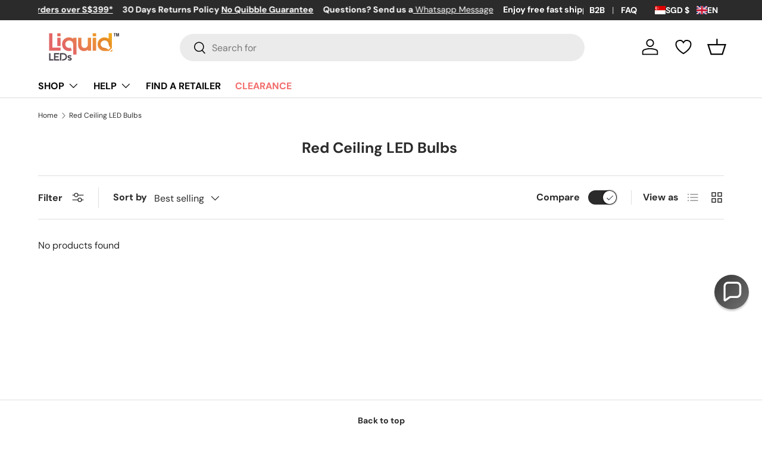

--- FILE ---
content_type: text/html; charset=utf-8
request_url: https://liquid-leds.com/en-sg/collections/red-ceiling-bulbs
body_size: 68338
content:
<!doctype html>
<html class="no-js" lang="en" dir="ltr">
<head>

  <meta name="facebook-domain-verification" content="8894bz126vse8hajtmw4rtetjplgxz" />
  
  <script>const ensureInstantJS=()=>{window.InstantJS||(window.InstantJS={}),window.InstantJS.track||(window.InstantJS.trackQueue=[],window.InstantJS.track=function(){window.InstantJS.trackQueue.push(arguments)})};ensureInstantJS();const trackEvent=(()=>{const t=new Set;return e=>{const n=JSON.stringify(e);t.has(n)||!e[0].includes("track")||(t.add(n),window.InstantJS.track("MARKETING_PIXEL_EVENT_FIRED",[{event:e,provider:"META_PLATFORMS"}]))}})();(function(){const e=()=>{if(window.fbq?.callMethod){const t=window.fbq,e=function(){trackEvent([...arguments]),t.apply(this,arguments)};for(const n in t)t.hasOwnProperty(n)&&(e[n]=t[n]);window.fbq=e}else setTimeout(e,1)},t=()=>{const{_fbq:e}=window;if(e&&e.queue){e.queue.forEach(t=>trackEvent([...t]));const n=e.queue.push;e.queue.push=function(...t){trackEvent([...t[0]]);return n.apply(e.queue,t)}}else setTimeout(t,1)};e(),t()})();</script>
  
  





      
<script type="text/javascript">
var a = window.performance && window.performance.mark;
if (a) {
  window.performance.mark("shopsheriff.amp-snippet.start");
}
var doc = document;
var redirect = "/cart" === window.location.pathname
&& (doc.referrer.includes("ampproject.org") || doc.referrer.includes("/a/s/") )
&& !doc.location.search.includes("utm");

if(redirect) {
  var f = doc.location.search ? "&" : "?";
  window.location =
    window.location.origin
  + window.location.pathname
  + f
  + "utm_source=shopsheriff&utm_medium=amp&utm_campaign=shopsheriff&utm_content=add-to-cart";
}
if (a) {
  window.performance.mark("shopsheriff.amp-snippet.end");
}
      </script>


   <link rel="amphtml" href="https://liquid-leds.com/a/s/collections/red-ceiling-bulbs">



<meta charset="utf-8">
<meta name="viewport" content="width=device-width,initial-scale=1">
<title>
Vibrant Red Ceiling LED Bulbs for Stunning Atmospheres | LiquidLEDs SG
 &ndash; LiquidLEDs™ Singapore 
</title><link rel="canonical" href="https://liquid-leds.com/en-sg/collections/red-ceiling-bulbs"><link rel="icon" href="//liquid-leds.com/cdn/shop/files/LiquidLEDs-192x192.png?crop=center&height=48&v=1747542050&width=48" type="image/png">
  <link rel="apple-touch-icon" href="//liquid-leds.com/cdn/shop/files/LiquidLEDs-192x192.png?crop=center&height=180&v=1747542050&width=180"><meta name="description" content="Transform your home in Singapore with our vibrant Red Ceiling LED Bulbs. Energy-efficient and stylish, they create an inviting atmosphere perfect for any occasion. Enjoy fast shipping within Singapore at LiquidLEDs!"><meta name="google-site-verification" content="z4LCBN3coacF5l3TvZRRCKlJu6I73DVRnIBbkLuVaAs" />
<meta property="og:site_name" content="LiquidLEDs™">
<meta property="og:url" content="https://liquid-leds.com/en-sg/collections/red-ceiling-bulbs">
<meta property="og:title" content="Vibrant Red Ceiling LED Bulbs for Stunning Atmospheres | LiquidLEDs SG">
<meta property="og:type" content="product.group">
<meta property="og:description" content="Transform your home in Singapore with our vibrant Red Ceiling LED Bulbs. Energy-efficient and stylish, they create an inviting atmosphere perfect for any occasion. Enjoy fast shipping within Singapore at LiquidLEDs!"><meta property="og:image" content="http://liquid-leds.com/cdn/shop/files/LiquidLEDs_logo_f8aca5a5-095e-437c-a65a-46c62d063ffa.png?crop=center&height=1200&v=1682529257&width=1200">
  <meta property="og:image:secure_url" content="https://liquid-leds.com/cdn/shop/files/LiquidLEDs_logo_f8aca5a5-095e-437c-a65a-46c62d063ffa.png?crop=center&height=1200&v=1682529257&width=1200">
  <meta property="og:image:width" content="300">
  <meta property="og:image:height" content="117"><meta name="twitter:site" content="@liquid_leds"><meta name="twitter:card" content="summary_large_image">
<meta name="twitter:title" content="Vibrant Red Ceiling LED Bulbs for Stunning Atmospheres | LiquidLEDs SG">
<meta name="twitter:description" content="Transform your home in Singapore with our vibrant Red Ceiling LED Bulbs. Energy-efficient and stylish, they create an inviting atmosphere perfect for any occasion. Enjoy fast shipping within Singapore at LiquidLEDs!">
<style data-shopify>
@font-face {
  font-family: "DM Sans";
  font-weight: 400;
  font-style: normal;
  font-display: swap;
  src: url("//liquid-leds.com/cdn/fonts/dm_sans/dmsans_n4.ec80bd4dd7e1a334c969c265873491ae56018d72.woff2") format("woff2"),
       url("//liquid-leds.com/cdn/fonts/dm_sans/dmsans_n4.87bdd914d8a61247b911147ae68e754d695c58a6.woff") format("woff");
}
@font-face {
  font-family: "DM Sans";
  font-weight: 700;
  font-style: normal;
  font-display: swap;
  src: url("//liquid-leds.com/cdn/fonts/dm_sans/dmsans_n7.97e21d81502002291ea1de8aefb79170c6946ce5.woff2") format("woff2"),
       url("//liquid-leds.com/cdn/fonts/dm_sans/dmsans_n7.af5c214f5116410ca1d53a2090665620e78e2e1b.woff") format("woff");
}
@font-face {
  font-family: "DM Sans";
  font-weight: 400;
  font-style: italic;
  font-display: swap;
  src: url("//liquid-leds.com/cdn/fonts/dm_sans/dmsans_i4.b8fe05e69ee95d5a53155c346957d8cbf5081c1a.woff2") format("woff2"),
       url("//liquid-leds.com/cdn/fonts/dm_sans/dmsans_i4.403fe28ee2ea63e142575c0aa47684d65f8c23a0.woff") format("woff");
}
@font-face {
  font-family: "DM Sans";
  font-weight: 700;
  font-style: italic;
  font-display: swap;
  src: url("//liquid-leds.com/cdn/fonts/dm_sans/dmsans_i7.52b57f7d7342eb7255084623d98ab83fd96e7f9b.woff2") format("woff2"),
       url("//liquid-leds.com/cdn/fonts/dm_sans/dmsans_i7.d5e14ef18a1d4a8ce78a4187580b4eb1759c2eda.woff") format("woff");
}
@font-face {
  font-family: "DM Sans";
  font-weight: 700;
  font-style: normal;
  font-display: swap;
  src: url("//liquid-leds.com/cdn/fonts/dm_sans/dmsans_n7.97e21d81502002291ea1de8aefb79170c6946ce5.woff2") format("woff2"),
       url("//liquid-leds.com/cdn/fonts/dm_sans/dmsans_n7.af5c214f5116410ca1d53a2090665620e78e2e1b.woff") format("woff");
}
@font-face {
  font-family: "DM Sans";
  font-weight: 700;
  font-style: normal;
  font-display: swap;
  src: url("//liquid-leds.com/cdn/fonts/dm_sans/dmsans_n7.97e21d81502002291ea1de8aefb79170c6946ce5.woff2") format("woff2"),
       url("//liquid-leds.com/cdn/fonts/dm_sans/dmsans_n7.af5c214f5116410ca1d53a2090665620e78e2e1b.woff") format("woff");
}
:root {
      --bg-color: 255 255 255 / 1.0;
      --bg-color-og: 255 255 255 / 1.0;
      --heading-color: 42 43 42;
      --text-color: 42 43 42;
      --text-color-og: 42 43 42;
      --scrollbar-color: 42 43 42;
      --link-color: 42 43 42;
      --link-color-og: 42 43 42;
      --star-color: 255 159 28;--swatch-border-color-default: 212 213 212;
        --swatch-border-color-active: 149 149 149;
        --swatch-card-size: 24px;
        --swatch-variant-picker-size: 64px;--color-scheme-1-bg: 255 255 255 / 1.0;
      --color-scheme-1-grad: linear-gradient(180deg, rgba(244, 244, 244, 1), rgba(244, 244, 244, 1) 100%);
      --color-scheme-1-heading: 42 43 42;
      --color-scheme-1-text: 42 43 42;
      --color-scheme-1-btn-bg: 69 66 76;
      --color-scheme-1-btn-text: 255 255 255;
      --color-scheme-1-btn-bg-hover: 105 101 111;--color-scheme-2-bg: 244 244 244 / 1.0;
      --color-scheme-2-grad: ;
      --color-scheme-2-heading: 180 12 28;
      --color-scheme-2-text: 255 255 255;
      --color-scheme-2-btn-bg: 255 88 13;
      --color-scheme-2-btn-text: 255 255 255;
      --color-scheme-2-btn-bg-hover: 255 124 64;--color-scheme-3-bg: 231 155 63 / 1.0;
      --color-scheme-3-grad: linear-gradient(95deg, rgba(215, 132, 47, 1), rgba(234, 73, 0, 1) 32%, rgba(255, 88, 13, 0.88) 92%);
      --color-scheme-3-heading: 255 255 255;
      --color-scheme-3-text: 255 255 255;
      --color-scheme-3-btn-bg: 42 43 42;
      --color-scheme-3-btn-text: 255 255 255;
      --color-scheme-3-btn-bg-hover: 82 83 82;

      --drawer-bg-color: 255 255 255 / 1.0;
      --drawer-text-color: 42 43 42;

      --panel-bg-color: 244 244 244 / 1.0;
      --panel-heading-color: 42 43 42;
      --panel-text-color: 42 43 42;

      --in-stock-text-color: 44 126 63;
      --low-stock-text-color: 210 134 26;
      --very-low-stock-text-color: 242 110 107;
      --no-stock-text-color: 69 66 76;

      --error-bg-color: 252 237 238;
      --error-text-color: 180 12 28;
      --success-bg-color: 232 246 234;
      --success-text-color: 44 126 63;
      --info-bg-color: 228 237 250;
      --info-text-color: 26 102 210;

      --heading-font-family: "DM Sans", sans-serif;
      --heading-font-style: normal;
      --heading-font-weight: 700;
      --heading-scale-start: 2;

      --navigation-font-family: "DM Sans", sans-serif;
      --navigation-font-style: normal;
      --navigation-font-weight: 700;--heading-text-transform: none;
--subheading-text-transform: none;
      --body-font-family: "DM Sans", sans-serif;
      --body-font-style: normal;
      --body-font-weight: 400;
      --body-font-size: 16;

      --section-gap: 48;
      --heading-gap: calc(8 * var(--space-unit));--grid-column-gap: 20px;--btn-bg-color: 69 66 76;
      --btn-bg-hover-color: 105 101 111;
      --btn-text-color: 255 255 255;
      --btn-bg-color-og: 69 66 76;
      --btn-text-color-og: 255 255 255;
      --btn-alt-bg-color: 255 255 255;
      --btn-alt-bg-alpha: 1.0;
      --btn-alt-text-color: 255 153 0;
      --btn-border-width: 2px;
      --btn-padding-y: 12px;

      
      --btn-border-radius: 28px;
      

      --btn-lg-border-radius: 50%;
      --btn-icon-border-radius: 50%;
      --input-with-btn-inner-radius: var(--btn-border-radius);

      --input-bg-color: 255 255 255 / 1.0;
      --input-text-color: 42 43 42;
      --input-border-width: 2px;
      --input-border-radius: 26px;
      --textarea-border-radius: 12px;
      --input-border-radius: 28px;
      --input-lg-border-radius: 34px;
      --input-bg-color-diff-3: #f7f7f7;
      --input-bg-color-diff-6: #f0f0f0;

      --modal-border-radius: 16px;
      --modal-overlay-color: 0 0 0;
      --modal-overlay-opacity: 0.4;
      --drawer-border-radius: 16px;
      --overlay-border-radius: 0px;--custom-label-bg-color: 242 110 107;
      --custom-label-text-color: 255 255 255;--sale-label-bg-color: 242 110 107;
      --sale-label-text-color: 255 255 255;--sold-out-label-bg-color: 42 43 42;
      --sold-out-label-text-color: 255 255 255;--new-label-bg-color: 127 184 0;
      --new-label-text-color: 255 255 255;--preorder-label-bg-color: 0 166 237;
      --preorder-label-text-color: 255 255 255;

      --page-width: 1440px;
      --gutter-sm: 20px;
      --gutter-md: 32px;
      --gutter-lg: 64px;

      --payment-terms-bg-color: #ffffff;

      --coll-card-bg-color: #F9F9F9;
      --coll-card-border-color: #f2f2f2;--blend-bg-color: #f4f4f4;
        
          --aos-animate-duration: 0.6s;
        

        
          --aos-min-width: 0;
        
      

      --reading-width: 48em;
    }

    @media (max-width: 769px) {
      :root {
        --reading-width: 36em;
      }
    }
  </style><script src="//liquid-leds.com/cdn/shop/t/168/assets/jquery.min.js?v=133494139889153862371757078520" defer="defer"></script>

  <link rel="stylesheet" href="//liquid-leds.com/cdn/shop/t/168/assets/main.css?v=94490169172201265841764833542">
  <script src="//liquid-leds.com/cdn/shop/t/168/assets/main.js?v=168062153906360943381757078521" defer="defer"></script><link rel="preload" href="//liquid-leds.com/cdn/fonts/dm_sans/dmsans_n4.ec80bd4dd7e1a334c969c265873491ae56018d72.woff2" as="font" type="font/woff2" crossorigin fetchpriority="high"><link rel="preload" href="//liquid-leds.com/cdn/fonts/dm_sans/dmsans_n7.97e21d81502002291ea1de8aefb79170c6946ce5.woff2" as="font" type="font/woff2" crossorigin fetchpriority="high"><link rel="stylesheet" href="//liquid-leds.com/cdn/shop/t/168/assets/swatches.css?v=55259389021950151781757078732" media="print" onload="this.media='all'">
    <noscript><link rel="stylesheet" href="//liquid-leds.com/cdn/shop/t/168/assets/swatches.css?v=55259389021950151781757078732"></noscript>

  <script>window.performance && window.performance.mark && window.performance.mark('shopify.content_for_header.start');</script><meta name="facebook-domain-verification" content="8894bz126vse8hajtmw4rtetjplgxz">
<meta id="shopify-digital-wallet" name="shopify-digital-wallet" content="/6469222489/digital_wallets/dialog">
<meta name="shopify-checkout-api-token" content="f5d4e5952442de40c2a91a3b06662a14">
<meta id="in-context-paypal-metadata" data-shop-id="6469222489" data-venmo-supported="false" data-environment="production" data-locale="en_US" data-paypal-v4="true" data-currency="SGD">
<link rel="alternate" type="application/atom+xml" title="Feed" href="/en-sg/collections/red-ceiling-bulbs.atom" />
<link rel="alternate" hreflang="x-default" href="https://liquid-leds.com/collections/red-ceiling-bulbs">
<link rel="alternate" hreflang="en" href="https://liquid-leds.com/collections/red-ceiling-bulbs">
<link rel="alternate" hreflang="en-CA" href="https://liquid-leds.com/en-ca/collections/red-ceiling-bulbs">
<link rel="alternate" hreflang="fr-CA" href="https://liquid-leds.com/fr-ca/collections/red-ceiling-bulbs">
<link rel="alternate" hreflang="en-AX" href="https://liquid-leds.com/en-eu/collections/red-ceiling-bulbs">
<link rel="alternate" hreflang="fr-AX" href="https://liquid-leds.com/fr-eu/collections/red-ceiling-bulbs">
<link rel="alternate" hreflang="it-AX" href="https://liquid-leds.com/it-eu/collections/red-ceiling-bulbs">
<link rel="alternate" hreflang="de-AX" href="https://liquid-leds.com/de-eu/collections/red-ceiling-bulbs">
<link rel="alternate" hreflang="es-AX" href="https://liquid-leds.com/es-eu/collections/red-ceiling-bulbs">
<link rel="alternate" hreflang="nl-AX" href="https://liquid-leds.com/nl-eu/collections/red-ceiling-bulbs">
<link rel="alternate" hreflang="da-AX" href="https://liquid-leds.com/da-eu/collections/red-ceiling-bulbs">
<link rel="alternate" hreflang="el-AX" href="https://liquid-leds.com/el-eu/collections/red-ceiling-bulbs">
<link rel="alternate" hreflang="cs-AX" href="https://liquid-leds.com/cs-eu/collections/red-ceiling-bulbs">
<link rel="alternate" hreflang="no-AX" href="https://liquid-leds.com/no-eu/collections/red-ceiling-bulbs">
<link rel="alternate" hreflang="pl-AX" href="https://liquid-leds.com/pl-eu/collections/red-ceiling-bulbs">
<link rel="alternate" hreflang="pt-AX" href="https://liquid-leds.com/pt-eu/collections/red-ceiling-bulbs">
<link rel="alternate" hreflang="ro-AX" href="https://liquid-leds.com/ro-eu/collections/red-ceiling-bulbs">
<link rel="alternate" hreflang="sv-AX" href="https://liquid-leds.com/sv-eu/collections/red-ceiling-bulbs">
<link rel="alternate" hreflang="bg-AX" href="https://liquid-leds.com/bg-eu/collections/red-ceiling-bulbs">
<link rel="alternate" hreflang="en-AD" href="https://liquid-leds.com/en-eu/collections/red-ceiling-bulbs">
<link rel="alternate" hreflang="fr-AD" href="https://liquid-leds.com/fr-eu/collections/red-ceiling-bulbs">
<link rel="alternate" hreflang="it-AD" href="https://liquid-leds.com/it-eu/collections/red-ceiling-bulbs">
<link rel="alternate" hreflang="de-AD" href="https://liquid-leds.com/de-eu/collections/red-ceiling-bulbs">
<link rel="alternate" hreflang="es-AD" href="https://liquid-leds.com/es-eu/collections/red-ceiling-bulbs">
<link rel="alternate" hreflang="nl-AD" href="https://liquid-leds.com/nl-eu/collections/red-ceiling-bulbs">
<link rel="alternate" hreflang="da-AD" href="https://liquid-leds.com/da-eu/collections/red-ceiling-bulbs">
<link rel="alternate" hreflang="el-AD" href="https://liquid-leds.com/el-eu/collections/red-ceiling-bulbs">
<link rel="alternate" hreflang="cs-AD" href="https://liquid-leds.com/cs-eu/collections/red-ceiling-bulbs">
<link rel="alternate" hreflang="no-AD" href="https://liquid-leds.com/no-eu/collections/red-ceiling-bulbs">
<link rel="alternate" hreflang="pl-AD" href="https://liquid-leds.com/pl-eu/collections/red-ceiling-bulbs">
<link rel="alternate" hreflang="pt-AD" href="https://liquid-leds.com/pt-eu/collections/red-ceiling-bulbs">
<link rel="alternate" hreflang="ro-AD" href="https://liquid-leds.com/ro-eu/collections/red-ceiling-bulbs">
<link rel="alternate" hreflang="sv-AD" href="https://liquid-leds.com/sv-eu/collections/red-ceiling-bulbs">
<link rel="alternate" hreflang="bg-AD" href="https://liquid-leds.com/bg-eu/collections/red-ceiling-bulbs">
<link rel="alternate" hreflang="en-AT" href="https://liquid-leds.com/en-eu/collections/red-ceiling-bulbs">
<link rel="alternate" hreflang="fr-AT" href="https://liquid-leds.com/fr-eu/collections/red-ceiling-bulbs">
<link rel="alternate" hreflang="it-AT" href="https://liquid-leds.com/it-eu/collections/red-ceiling-bulbs">
<link rel="alternate" hreflang="de-AT" href="https://liquid-leds.com/de-eu/collections/red-ceiling-bulbs">
<link rel="alternate" hreflang="es-AT" href="https://liquid-leds.com/es-eu/collections/red-ceiling-bulbs">
<link rel="alternate" hreflang="nl-AT" href="https://liquid-leds.com/nl-eu/collections/red-ceiling-bulbs">
<link rel="alternate" hreflang="da-AT" href="https://liquid-leds.com/da-eu/collections/red-ceiling-bulbs">
<link rel="alternate" hreflang="el-AT" href="https://liquid-leds.com/el-eu/collections/red-ceiling-bulbs">
<link rel="alternate" hreflang="cs-AT" href="https://liquid-leds.com/cs-eu/collections/red-ceiling-bulbs">
<link rel="alternate" hreflang="no-AT" href="https://liquid-leds.com/no-eu/collections/red-ceiling-bulbs">
<link rel="alternate" hreflang="pl-AT" href="https://liquid-leds.com/pl-eu/collections/red-ceiling-bulbs">
<link rel="alternate" hreflang="pt-AT" href="https://liquid-leds.com/pt-eu/collections/red-ceiling-bulbs">
<link rel="alternate" hreflang="ro-AT" href="https://liquid-leds.com/ro-eu/collections/red-ceiling-bulbs">
<link rel="alternate" hreflang="sv-AT" href="https://liquid-leds.com/sv-eu/collections/red-ceiling-bulbs">
<link rel="alternate" hreflang="bg-AT" href="https://liquid-leds.com/bg-eu/collections/red-ceiling-bulbs">
<link rel="alternate" hreflang="en-BE" href="https://liquid-leds.com/en-eu/collections/red-ceiling-bulbs">
<link rel="alternate" hreflang="fr-BE" href="https://liquid-leds.com/fr-eu/collections/red-ceiling-bulbs">
<link rel="alternate" hreflang="it-BE" href="https://liquid-leds.com/it-eu/collections/red-ceiling-bulbs">
<link rel="alternate" hreflang="de-BE" href="https://liquid-leds.com/de-eu/collections/red-ceiling-bulbs">
<link rel="alternate" hreflang="es-BE" href="https://liquid-leds.com/es-eu/collections/red-ceiling-bulbs">
<link rel="alternate" hreflang="nl-BE" href="https://liquid-leds.com/nl-eu/collections/red-ceiling-bulbs">
<link rel="alternate" hreflang="da-BE" href="https://liquid-leds.com/da-eu/collections/red-ceiling-bulbs">
<link rel="alternate" hreflang="el-BE" href="https://liquid-leds.com/el-eu/collections/red-ceiling-bulbs">
<link rel="alternate" hreflang="cs-BE" href="https://liquid-leds.com/cs-eu/collections/red-ceiling-bulbs">
<link rel="alternate" hreflang="no-BE" href="https://liquid-leds.com/no-eu/collections/red-ceiling-bulbs">
<link rel="alternate" hreflang="pl-BE" href="https://liquid-leds.com/pl-eu/collections/red-ceiling-bulbs">
<link rel="alternate" hreflang="pt-BE" href="https://liquid-leds.com/pt-eu/collections/red-ceiling-bulbs">
<link rel="alternate" hreflang="ro-BE" href="https://liquid-leds.com/ro-eu/collections/red-ceiling-bulbs">
<link rel="alternate" hreflang="sv-BE" href="https://liquid-leds.com/sv-eu/collections/red-ceiling-bulbs">
<link rel="alternate" hreflang="bg-BE" href="https://liquid-leds.com/bg-eu/collections/red-ceiling-bulbs">
<link rel="alternate" hreflang="en-CY" href="https://liquid-leds.com/en-eu/collections/red-ceiling-bulbs">
<link rel="alternate" hreflang="fr-CY" href="https://liquid-leds.com/fr-eu/collections/red-ceiling-bulbs">
<link rel="alternate" hreflang="it-CY" href="https://liquid-leds.com/it-eu/collections/red-ceiling-bulbs">
<link rel="alternate" hreflang="de-CY" href="https://liquid-leds.com/de-eu/collections/red-ceiling-bulbs">
<link rel="alternate" hreflang="es-CY" href="https://liquid-leds.com/es-eu/collections/red-ceiling-bulbs">
<link rel="alternate" hreflang="nl-CY" href="https://liquid-leds.com/nl-eu/collections/red-ceiling-bulbs">
<link rel="alternate" hreflang="da-CY" href="https://liquid-leds.com/da-eu/collections/red-ceiling-bulbs">
<link rel="alternate" hreflang="el-CY" href="https://liquid-leds.com/el-eu/collections/red-ceiling-bulbs">
<link rel="alternate" hreflang="cs-CY" href="https://liquid-leds.com/cs-eu/collections/red-ceiling-bulbs">
<link rel="alternate" hreflang="no-CY" href="https://liquid-leds.com/no-eu/collections/red-ceiling-bulbs">
<link rel="alternate" hreflang="pl-CY" href="https://liquid-leds.com/pl-eu/collections/red-ceiling-bulbs">
<link rel="alternate" hreflang="pt-CY" href="https://liquid-leds.com/pt-eu/collections/red-ceiling-bulbs">
<link rel="alternate" hreflang="ro-CY" href="https://liquid-leds.com/ro-eu/collections/red-ceiling-bulbs">
<link rel="alternate" hreflang="sv-CY" href="https://liquid-leds.com/sv-eu/collections/red-ceiling-bulbs">
<link rel="alternate" hreflang="bg-CY" href="https://liquid-leds.com/bg-eu/collections/red-ceiling-bulbs">
<link rel="alternate" hreflang="en-EE" href="https://liquid-leds.com/en-eu/collections/red-ceiling-bulbs">
<link rel="alternate" hreflang="fr-EE" href="https://liquid-leds.com/fr-eu/collections/red-ceiling-bulbs">
<link rel="alternate" hreflang="it-EE" href="https://liquid-leds.com/it-eu/collections/red-ceiling-bulbs">
<link rel="alternate" hreflang="de-EE" href="https://liquid-leds.com/de-eu/collections/red-ceiling-bulbs">
<link rel="alternate" hreflang="es-EE" href="https://liquid-leds.com/es-eu/collections/red-ceiling-bulbs">
<link rel="alternate" hreflang="nl-EE" href="https://liquid-leds.com/nl-eu/collections/red-ceiling-bulbs">
<link rel="alternate" hreflang="da-EE" href="https://liquid-leds.com/da-eu/collections/red-ceiling-bulbs">
<link rel="alternate" hreflang="el-EE" href="https://liquid-leds.com/el-eu/collections/red-ceiling-bulbs">
<link rel="alternate" hreflang="cs-EE" href="https://liquid-leds.com/cs-eu/collections/red-ceiling-bulbs">
<link rel="alternate" hreflang="no-EE" href="https://liquid-leds.com/no-eu/collections/red-ceiling-bulbs">
<link rel="alternate" hreflang="pl-EE" href="https://liquid-leds.com/pl-eu/collections/red-ceiling-bulbs">
<link rel="alternate" hreflang="pt-EE" href="https://liquid-leds.com/pt-eu/collections/red-ceiling-bulbs">
<link rel="alternate" hreflang="ro-EE" href="https://liquid-leds.com/ro-eu/collections/red-ceiling-bulbs">
<link rel="alternate" hreflang="sv-EE" href="https://liquid-leds.com/sv-eu/collections/red-ceiling-bulbs">
<link rel="alternate" hreflang="bg-EE" href="https://liquid-leds.com/bg-eu/collections/red-ceiling-bulbs">
<link rel="alternate" hreflang="en-FI" href="https://liquid-leds.com/en-eu/collections/red-ceiling-bulbs">
<link rel="alternate" hreflang="fr-FI" href="https://liquid-leds.com/fr-eu/collections/red-ceiling-bulbs">
<link rel="alternate" hreflang="it-FI" href="https://liquid-leds.com/it-eu/collections/red-ceiling-bulbs">
<link rel="alternate" hreflang="de-FI" href="https://liquid-leds.com/de-eu/collections/red-ceiling-bulbs">
<link rel="alternate" hreflang="es-FI" href="https://liquid-leds.com/es-eu/collections/red-ceiling-bulbs">
<link rel="alternate" hreflang="nl-FI" href="https://liquid-leds.com/nl-eu/collections/red-ceiling-bulbs">
<link rel="alternate" hreflang="da-FI" href="https://liquid-leds.com/da-eu/collections/red-ceiling-bulbs">
<link rel="alternate" hreflang="el-FI" href="https://liquid-leds.com/el-eu/collections/red-ceiling-bulbs">
<link rel="alternate" hreflang="cs-FI" href="https://liquid-leds.com/cs-eu/collections/red-ceiling-bulbs">
<link rel="alternate" hreflang="no-FI" href="https://liquid-leds.com/no-eu/collections/red-ceiling-bulbs">
<link rel="alternate" hreflang="pl-FI" href="https://liquid-leds.com/pl-eu/collections/red-ceiling-bulbs">
<link rel="alternate" hreflang="pt-FI" href="https://liquid-leds.com/pt-eu/collections/red-ceiling-bulbs">
<link rel="alternate" hreflang="ro-FI" href="https://liquid-leds.com/ro-eu/collections/red-ceiling-bulbs">
<link rel="alternate" hreflang="sv-FI" href="https://liquid-leds.com/sv-eu/collections/red-ceiling-bulbs">
<link rel="alternate" hreflang="bg-FI" href="https://liquid-leds.com/bg-eu/collections/red-ceiling-bulbs">
<link rel="alternate" hreflang="en-FR" href="https://liquid-leds.com/en-eu/collections/red-ceiling-bulbs">
<link rel="alternate" hreflang="fr-FR" href="https://liquid-leds.com/fr-eu/collections/red-ceiling-bulbs">
<link rel="alternate" hreflang="it-FR" href="https://liquid-leds.com/it-eu/collections/red-ceiling-bulbs">
<link rel="alternate" hreflang="de-FR" href="https://liquid-leds.com/de-eu/collections/red-ceiling-bulbs">
<link rel="alternate" hreflang="es-FR" href="https://liquid-leds.com/es-eu/collections/red-ceiling-bulbs">
<link rel="alternate" hreflang="nl-FR" href="https://liquid-leds.com/nl-eu/collections/red-ceiling-bulbs">
<link rel="alternate" hreflang="da-FR" href="https://liquid-leds.com/da-eu/collections/red-ceiling-bulbs">
<link rel="alternate" hreflang="el-FR" href="https://liquid-leds.com/el-eu/collections/red-ceiling-bulbs">
<link rel="alternate" hreflang="cs-FR" href="https://liquid-leds.com/cs-eu/collections/red-ceiling-bulbs">
<link rel="alternate" hreflang="no-FR" href="https://liquid-leds.com/no-eu/collections/red-ceiling-bulbs">
<link rel="alternate" hreflang="pl-FR" href="https://liquid-leds.com/pl-eu/collections/red-ceiling-bulbs">
<link rel="alternate" hreflang="pt-FR" href="https://liquid-leds.com/pt-eu/collections/red-ceiling-bulbs">
<link rel="alternate" hreflang="ro-FR" href="https://liquid-leds.com/ro-eu/collections/red-ceiling-bulbs">
<link rel="alternate" hreflang="sv-FR" href="https://liquid-leds.com/sv-eu/collections/red-ceiling-bulbs">
<link rel="alternate" hreflang="bg-FR" href="https://liquid-leds.com/bg-eu/collections/red-ceiling-bulbs">
<link rel="alternate" hreflang="en-GF" href="https://liquid-leds.com/en-eu/collections/red-ceiling-bulbs">
<link rel="alternate" hreflang="fr-GF" href="https://liquid-leds.com/fr-eu/collections/red-ceiling-bulbs">
<link rel="alternate" hreflang="it-GF" href="https://liquid-leds.com/it-eu/collections/red-ceiling-bulbs">
<link rel="alternate" hreflang="de-GF" href="https://liquid-leds.com/de-eu/collections/red-ceiling-bulbs">
<link rel="alternate" hreflang="es-GF" href="https://liquid-leds.com/es-eu/collections/red-ceiling-bulbs">
<link rel="alternate" hreflang="nl-GF" href="https://liquid-leds.com/nl-eu/collections/red-ceiling-bulbs">
<link rel="alternate" hreflang="da-GF" href="https://liquid-leds.com/da-eu/collections/red-ceiling-bulbs">
<link rel="alternate" hreflang="el-GF" href="https://liquid-leds.com/el-eu/collections/red-ceiling-bulbs">
<link rel="alternate" hreflang="cs-GF" href="https://liquid-leds.com/cs-eu/collections/red-ceiling-bulbs">
<link rel="alternate" hreflang="no-GF" href="https://liquid-leds.com/no-eu/collections/red-ceiling-bulbs">
<link rel="alternate" hreflang="pl-GF" href="https://liquid-leds.com/pl-eu/collections/red-ceiling-bulbs">
<link rel="alternate" hreflang="pt-GF" href="https://liquid-leds.com/pt-eu/collections/red-ceiling-bulbs">
<link rel="alternate" hreflang="ro-GF" href="https://liquid-leds.com/ro-eu/collections/red-ceiling-bulbs">
<link rel="alternate" hreflang="sv-GF" href="https://liquid-leds.com/sv-eu/collections/red-ceiling-bulbs">
<link rel="alternate" hreflang="bg-GF" href="https://liquid-leds.com/bg-eu/collections/red-ceiling-bulbs">
<link rel="alternate" hreflang="en-TF" href="https://liquid-leds.com/en-eu/collections/red-ceiling-bulbs">
<link rel="alternate" hreflang="fr-TF" href="https://liquid-leds.com/fr-eu/collections/red-ceiling-bulbs">
<link rel="alternate" hreflang="it-TF" href="https://liquid-leds.com/it-eu/collections/red-ceiling-bulbs">
<link rel="alternate" hreflang="de-TF" href="https://liquid-leds.com/de-eu/collections/red-ceiling-bulbs">
<link rel="alternate" hreflang="es-TF" href="https://liquid-leds.com/es-eu/collections/red-ceiling-bulbs">
<link rel="alternate" hreflang="nl-TF" href="https://liquid-leds.com/nl-eu/collections/red-ceiling-bulbs">
<link rel="alternate" hreflang="da-TF" href="https://liquid-leds.com/da-eu/collections/red-ceiling-bulbs">
<link rel="alternate" hreflang="el-TF" href="https://liquid-leds.com/el-eu/collections/red-ceiling-bulbs">
<link rel="alternate" hreflang="cs-TF" href="https://liquid-leds.com/cs-eu/collections/red-ceiling-bulbs">
<link rel="alternate" hreflang="no-TF" href="https://liquid-leds.com/no-eu/collections/red-ceiling-bulbs">
<link rel="alternate" hreflang="pl-TF" href="https://liquid-leds.com/pl-eu/collections/red-ceiling-bulbs">
<link rel="alternate" hreflang="pt-TF" href="https://liquid-leds.com/pt-eu/collections/red-ceiling-bulbs">
<link rel="alternate" hreflang="ro-TF" href="https://liquid-leds.com/ro-eu/collections/red-ceiling-bulbs">
<link rel="alternate" hreflang="sv-TF" href="https://liquid-leds.com/sv-eu/collections/red-ceiling-bulbs">
<link rel="alternate" hreflang="bg-TF" href="https://liquid-leds.com/bg-eu/collections/red-ceiling-bulbs">
<link rel="alternate" hreflang="en-DE" href="https://liquid-leds.com/en-eu/collections/red-ceiling-bulbs">
<link rel="alternate" hreflang="fr-DE" href="https://liquid-leds.com/fr-eu/collections/red-ceiling-bulbs">
<link rel="alternate" hreflang="it-DE" href="https://liquid-leds.com/it-eu/collections/red-ceiling-bulbs">
<link rel="alternate" hreflang="de-DE" href="https://liquid-leds.com/de-eu/collections/red-ceiling-bulbs">
<link rel="alternate" hreflang="es-DE" href="https://liquid-leds.com/es-eu/collections/red-ceiling-bulbs">
<link rel="alternate" hreflang="nl-DE" href="https://liquid-leds.com/nl-eu/collections/red-ceiling-bulbs">
<link rel="alternate" hreflang="da-DE" href="https://liquid-leds.com/da-eu/collections/red-ceiling-bulbs">
<link rel="alternate" hreflang="el-DE" href="https://liquid-leds.com/el-eu/collections/red-ceiling-bulbs">
<link rel="alternate" hreflang="cs-DE" href="https://liquid-leds.com/cs-eu/collections/red-ceiling-bulbs">
<link rel="alternate" hreflang="no-DE" href="https://liquid-leds.com/no-eu/collections/red-ceiling-bulbs">
<link rel="alternate" hreflang="pl-DE" href="https://liquid-leds.com/pl-eu/collections/red-ceiling-bulbs">
<link rel="alternate" hreflang="pt-DE" href="https://liquid-leds.com/pt-eu/collections/red-ceiling-bulbs">
<link rel="alternate" hreflang="ro-DE" href="https://liquid-leds.com/ro-eu/collections/red-ceiling-bulbs">
<link rel="alternate" hreflang="sv-DE" href="https://liquid-leds.com/sv-eu/collections/red-ceiling-bulbs">
<link rel="alternate" hreflang="bg-DE" href="https://liquid-leds.com/bg-eu/collections/red-ceiling-bulbs">
<link rel="alternate" hreflang="en-GR" href="https://liquid-leds.com/en-eu/collections/red-ceiling-bulbs">
<link rel="alternate" hreflang="fr-GR" href="https://liquid-leds.com/fr-eu/collections/red-ceiling-bulbs">
<link rel="alternate" hreflang="it-GR" href="https://liquid-leds.com/it-eu/collections/red-ceiling-bulbs">
<link rel="alternate" hreflang="de-GR" href="https://liquid-leds.com/de-eu/collections/red-ceiling-bulbs">
<link rel="alternate" hreflang="es-GR" href="https://liquid-leds.com/es-eu/collections/red-ceiling-bulbs">
<link rel="alternate" hreflang="nl-GR" href="https://liquid-leds.com/nl-eu/collections/red-ceiling-bulbs">
<link rel="alternate" hreflang="da-GR" href="https://liquid-leds.com/da-eu/collections/red-ceiling-bulbs">
<link rel="alternate" hreflang="el-GR" href="https://liquid-leds.com/el-eu/collections/red-ceiling-bulbs">
<link rel="alternate" hreflang="cs-GR" href="https://liquid-leds.com/cs-eu/collections/red-ceiling-bulbs">
<link rel="alternate" hreflang="no-GR" href="https://liquid-leds.com/no-eu/collections/red-ceiling-bulbs">
<link rel="alternate" hreflang="pl-GR" href="https://liquid-leds.com/pl-eu/collections/red-ceiling-bulbs">
<link rel="alternate" hreflang="pt-GR" href="https://liquid-leds.com/pt-eu/collections/red-ceiling-bulbs">
<link rel="alternate" hreflang="ro-GR" href="https://liquid-leds.com/ro-eu/collections/red-ceiling-bulbs">
<link rel="alternate" hreflang="sv-GR" href="https://liquid-leds.com/sv-eu/collections/red-ceiling-bulbs">
<link rel="alternate" hreflang="bg-GR" href="https://liquid-leds.com/bg-eu/collections/red-ceiling-bulbs">
<link rel="alternate" hreflang="en-GP" href="https://liquid-leds.com/en-eu/collections/red-ceiling-bulbs">
<link rel="alternate" hreflang="fr-GP" href="https://liquid-leds.com/fr-eu/collections/red-ceiling-bulbs">
<link rel="alternate" hreflang="it-GP" href="https://liquid-leds.com/it-eu/collections/red-ceiling-bulbs">
<link rel="alternate" hreflang="de-GP" href="https://liquid-leds.com/de-eu/collections/red-ceiling-bulbs">
<link rel="alternate" hreflang="es-GP" href="https://liquid-leds.com/es-eu/collections/red-ceiling-bulbs">
<link rel="alternate" hreflang="nl-GP" href="https://liquid-leds.com/nl-eu/collections/red-ceiling-bulbs">
<link rel="alternate" hreflang="da-GP" href="https://liquid-leds.com/da-eu/collections/red-ceiling-bulbs">
<link rel="alternate" hreflang="el-GP" href="https://liquid-leds.com/el-eu/collections/red-ceiling-bulbs">
<link rel="alternate" hreflang="cs-GP" href="https://liquid-leds.com/cs-eu/collections/red-ceiling-bulbs">
<link rel="alternate" hreflang="no-GP" href="https://liquid-leds.com/no-eu/collections/red-ceiling-bulbs">
<link rel="alternate" hreflang="pl-GP" href="https://liquid-leds.com/pl-eu/collections/red-ceiling-bulbs">
<link rel="alternate" hreflang="pt-GP" href="https://liquid-leds.com/pt-eu/collections/red-ceiling-bulbs">
<link rel="alternate" hreflang="ro-GP" href="https://liquid-leds.com/ro-eu/collections/red-ceiling-bulbs">
<link rel="alternate" hreflang="sv-GP" href="https://liquid-leds.com/sv-eu/collections/red-ceiling-bulbs">
<link rel="alternate" hreflang="bg-GP" href="https://liquid-leds.com/bg-eu/collections/red-ceiling-bulbs">
<link rel="alternate" hreflang="en-VA" href="https://liquid-leds.com/en-eu/collections/red-ceiling-bulbs">
<link rel="alternate" hreflang="fr-VA" href="https://liquid-leds.com/fr-eu/collections/red-ceiling-bulbs">
<link rel="alternate" hreflang="it-VA" href="https://liquid-leds.com/it-eu/collections/red-ceiling-bulbs">
<link rel="alternate" hreflang="de-VA" href="https://liquid-leds.com/de-eu/collections/red-ceiling-bulbs">
<link rel="alternate" hreflang="es-VA" href="https://liquid-leds.com/es-eu/collections/red-ceiling-bulbs">
<link rel="alternate" hreflang="nl-VA" href="https://liquid-leds.com/nl-eu/collections/red-ceiling-bulbs">
<link rel="alternate" hreflang="da-VA" href="https://liquid-leds.com/da-eu/collections/red-ceiling-bulbs">
<link rel="alternate" hreflang="el-VA" href="https://liquid-leds.com/el-eu/collections/red-ceiling-bulbs">
<link rel="alternate" hreflang="cs-VA" href="https://liquid-leds.com/cs-eu/collections/red-ceiling-bulbs">
<link rel="alternate" hreflang="no-VA" href="https://liquid-leds.com/no-eu/collections/red-ceiling-bulbs">
<link rel="alternate" hreflang="pl-VA" href="https://liquid-leds.com/pl-eu/collections/red-ceiling-bulbs">
<link rel="alternate" hreflang="pt-VA" href="https://liquid-leds.com/pt-eu/collections/red-ceiling-bulbs">
<link rel="alternate" hreflang="ro-VA" href="https://liquid-leds.com/ro-eu/collections/red-ceiling-bulbs">
<link rel="alternate" hreflang="sv-VA" href="https://liquid-leds.com/sv-eu/collections/red-ceiling-bulbs">
<link rel="alternate" hreflang="bg-VA" href="https://liquid-leds.com/bg-eu/collections/red-ceiling-bulbs">
<link rel="alternate" hreflang="en-IE" href="https://liquid-leds.com/en-eu/collections/red-ceiling-bulbs">
<link rel="alternate" hreflang="fr-IE" href="https://liquid-leds.com/fr-eu/collections/red-ceiling-bulbs">
<link rel="alternate" hreflang="it-IE" href="https://liquid-leds.com/it-eu/collections/red-ceiling-bulbs">
<link rel="alternate" hreflang="de-IE" href="https://liquid-leds.com/de-eu/collections/red-ceiling-bulbs">
<link rel="alternate" hreflang="es-IE" href="https://liquid-leds.com/es-eu/collections/red-ceiling-bulbs">
<link rel="alternate" hreflang="nl-IE" href="https://liquid-leds.com/nl-eu/collections/red-ceiling-bulbs">
<link rel="alternate" hreflang="da-IE" href="https://liquid-leds.com/da-eu/collections/red-ceiling-bulbs">
<link rel="alternate" hreflang="el-IE" href="https://liquid-leds.com/el-eu/collections/red-ceiling-bulbs">
<link rel="alternate" hreflang="cs-IE" href="https://liquid-leds.com/cs-eu/collections/red-ceiling-bulbs">
<link rel="alternate" hreflang="no-IE" href="https://liquid-leds.com/no-eu/collections/red-ceiling-bulbs">
<link rel="alternate" hreflang="pl-IE" href="https://liquid-leds.com/pl-eu/collections/red-ceiling-bulbs">
<link rel="alternate" hreflang="pt-IE" href="https://liquid-leds.com/pt-eu/collections/red-ceiling-bulbs">
<link rel="alternate" hreflang="ro-IE" href="https://liquid-leds.com/ro-eu/collections/red-ceiling-bulbs">
<link rel="alternate" hreflang="sv-IE" href="https://liquid-leds.com/sv-eu/collections/red-ceiling-bulbs">
<link rel="alternate" hreflang="bg-IE" href="https://liquid-leds.com/bg-eu/collections/red-ceiling-bulbs">
<link rel="alternate" hreflang="en-IT" href="https://liquid-leds.com/en-eu/collections/red-ceiling-bulbs">
<link rel="alternate" hreflang="fr-IT" href="https://liquid-leds.com/fr-eu/collections/red-ceiling-bulbs">
<link rel="alternate" hreflang="it-IT" href="https://liquid-leds.com/it-eu/collections/red-ceiling-bulbs">
<link rel="alternate" hreflang="de-IT" href="https://liquid-leds.com/de-eu/collections/red-ceiling-bulbs">
<link rel="alternate" hreflang="es-IT" href="https://liquid-leds.com/es-eu/collections/red-ceiling-bulbs">
<link rel="alternate" hreflang="nl-IT" href="https://liquid-leds.com/nl-eu/collections/red-ceiling-bulbs">
<link rel="alternate" hreflang="da-IT" href="https://liquid-leds.com/da-eu/collections/red-ceiling-bulbs">
<link rel="alternate" hreflang="el-IT" href="https://liquid-leds.com/el-eu/collections/red-ceiling-bulbs">
<link rel="alternate" hreflang="cs-IT" href="https://liquid-leds.com/cs-eu/collections/red-ceiling-bulbs">
<link rel="alternate" hreflang="no-IT" href="https://liquid-leds.com/no-eu/collections/red-ceiling-bulbs">
<link rel="alternate" hreflang="pl-IT" href="https://liquid-leds.com/pl-eu/collections/red-ceiling-bulbs">
<link rel="alternate" hreflang="pt-IT" href="https://liquid-leds.com/pt-eu/collections/red-ceiling-bulbs">
<link rel="alternate" hreflang="ro-IT" href="https://liquid-leds.com/ro-eu/collections/red-ceiling-bulbs">
<link rel="alternate" hreflang="sv-IT" href="https://liquid-leds.com/sv-eu/collections/red-ceiling-bulbs">
<link rel="alternate" hreflang="bg-IT" href="https://liquid-leds.com/bg-eu/collections/red-ceiling-bulbs">
<link rel="alternate" hreflang="en-XK" href="https://liquid-leds.com/en-eu/collections/red-ceiling-bulbs">
<link rel="alternate" hreflang="fr-XK" href="https://liquid-leds.com/fr-eu/collections/red-ceiling-bulbs">
<link rel="alternate" hreflang="it-XK" href="https://liquid-leds.com/it-eu/collections/red-ceiling-bulbs">
<link rel="alternate" hreflang="de-XK" href="https://liquid-leds.com/de-eu/collections/red-ceiling-bulbs">
<link rel="alternate" hreflang="es-XK" href="https://liquid-leds.com/es-eu/collections/red-ceiling-bulbs">
<link rel="alternate" hreflang="nl-XK" href="https://liquid-leds.com/nl-eu/collections/red-ceiling-bulbs">
<link rel="alternate" hreflang="da-XK" href="https://liquid-leds.com/da-eu/collections/red-ceiling-bulbs">
<link rel="alternate" hreflang="el-XK" href="https://liquid-leds.com/el-eu/collections/red-ceiling-bulbs">
<link rel="alternate" hreflang="cs-XK" href="https://liquid-leds.com/cs-eu/collections/red-ceiling-bulbs">
<link rel="alternate" hreflang="no-XK" href="https://liquid-leds.com/no-eu/collections/red-ceiling-bulbs">
<link rel="alternate" hreflang="pl-XK" href="https://liquid-leds.com/pl-eu/collections/red-ceiling-bulbs">
<link rel="alternate" hreflang="pt-XK" href="https://liquid-leds.com/pt-eu/collections/red-ceiling-bulbs">
<link rel="alternate" hreflang="ro-XK" href="https://liquid-leds.com/ro-eu/collections/red-ceiling-bulbs">
<link rel="alternate" hreflang="sv-XK" href="https://liquid-leds.com/sv-eu/collections/red-ceiling-bulbs">
<link rel="alternate" hreflang="bg-XK" href="https://liquid-leds.com/bg-eu/collections/red-ceiling-bulbs">
<link rel="alternate" hreflang="en-LV" href="https://liquid-leds.com/en-eu/collections/red-ceiling-bulbs">
<link rel="alternate" hreflang="fr-LV" href="https://liquid-leds.com/fr-eu/collections/red-ceiling-bulbs">
<link rel="alternate" hreflang="it-LV" href="https://liquid-leds.com/it-eu/collections/red-ceiling-bulbs">
<link rel="alternate" hreflang="de-LV" href="https://liquid-leds.com/de-eu/collections/red-ceiling-bulbs">
<link rel="alternate" hreflang="es-LV" href="https://liquid-leds.com/es-eu/collections/red-ceiling-bulbs">
<link rel="alternate" hreflang="nl-LV" href="https://liquid-leds.com/nl-eu/collections/red-ceiling-bulbs">
<link rel="alternate" hreflang="da-LV" href="https://liquid-leds.com/da-eu/collections/red-ceiling-bulbs">
<link rel="alternate" hreflang="el-LV" href="https://liquid-leds.com/el-eu/collections/red-ceiling-bulbs">
<link rel="alternate" hreflang="cs-LV" href="https://liquid-leds.com/cs-eu/collections/red-ceiling-bulbs">
<link rel="alternate" hreflang="no-LV" href="https://liquid-leds.com/no-eu/collections/red-ceiling-bulbs">
<link rel="alternate" hreflang="pl-LV" href="https://liquid-leds.com/pl-eu/collections/red-ceiling-bulbs">
<link rel="alternate" hreflang="pt-LV" href="https://liquid-leds.com/pt-eu/collections/red-ceiling-bulbs">
<link rel="alternate" hreflang="ro-LV" href="https://liquid-leds.com/ro-eu/collections/red-ceiling-bulbs">
<link rel="alternate" hreflang="sv-LV" href="https://liquid-leds.com/sv-eu/collections/red-ceiling-bulbs">
<link rel="alternate" hreflang="bg-LV" href="https://liquid-leds.com/bg-eu/collections/red-ceiling-bulbs">
<link rel="alternate" hreflang="en-LT" href="https://liquid-leds.com/en-eu/collections/red-ceiling-bulbs">
<link rel="alternate" hreflang="fr-LT" href="https://liquid-leds.com/fr-eu/collections/red-ceiling-bulbs">
<link rel="alternate" hreflang="it-LT" href="https://liquid-leds.com/it-eu/collections/red-ceiling-bulbs">
<link rel="alternate" hreflang="de-LT" href="https://liquid-leds.com/de-eu/collections/red-ceiling-bulbs">
<link rel="alternate" hreflang="es-LT" href="https://liquid-leds.com/es-eu/collections/red-ceiling-bulbs">
<link rel="alternate" hreflang="nl-LT" href="https://liquid-leds.com/nl-eu/collections/red-ceiling-bulbs">
<link rel="alternate" hreflang="da-LT" href="https://liquid-leds.com/da-eu/collections/red-ceiling-bulbs">
<link rel="alternate" hreflang="el-LT" href="https://liquid-leds.com/el-eu/collections/red-ceiling-bulbs">
<link rel="alternate" hreflang="cs-LT" href="https://liquid-leds.com/cs-eu/collections/red-ceiling-bulbs">
<link rel="alternate" hreflang="no-LT" href="https://liquid-leds.com/no-eu/collections/red-ceiling-bulbs">
<link rel="alternate" hreflang="pl-LT" href="https://liquid-leds.com/pl-eu/collections/red-ceiling-bulbs">
<link rel="alternate" hreflang="pt-LT" href="https://liquid-leds.com/pt-eu/collections/red-ceiling-bulbs">
<link rel="alternate" hreflang="ro-LT" href="https://liquid-leds.com/ro-eu/collections/red-ceiling-bulbs">
<link rel="alternate" hreflang="sv-LT" href="https://liquid-leds.com/sv-eu/collections/red-ceiling-bulbs">
<link rel="alternate" hreflang="bg-LT" href="https://liquid-leds.com/bg-eu/collections/red-ceiling-bulbs">
<link rel="alternate" hreflang="en-LU" href="https://liquid-leds.com/en-eu/collections/red-ceiling-bulbs">
<link rel="alternate" hreflang="fr-LU" href="https://liquid-leds.com/fr-eu/collections/red-ceiling-bulbs">
<link rel="alternate" hreflang="it-LU" href="https://liquid-leds.com/it-eu/collections/red-ceiling-bulbs">
<link rel="alternate" hreflang="de-LU" href="https://liquid-leds.com/de-eu/collections/red-ceiling-bulbs">
<link rel="alternate" hreflang="es-LU" href="https://liquid-leds.com/es-eu/collections/red-ceiling-bulbs">
<link rel="alternate" hreflang="nl-LU" href="https://liquid-leds.com/nl-eu/collections/red-ceiling-bulbs">
<link rel="alternate" hreflang="da-LU" href="https://liquid-leds.com/da-eu/collections/red-ceiling-bulbs">
<link rel="alternate" hreflang="el-LU" href="https://liquid-leds.com/el-eu/collections/red-ceiling-bulbs">
<link rel="alternate" hreflang="cs-LU" href="https://liquid-leds.com/cs-eu/collections/red-ceiling-bulbs">
<link rel="alternate" hreflang="no-LU" href="https://liquid-leds.com/no-eu/collections/red-ceiling-bulbs">
<link rel="alternate" hreflang="pl-LU" href="https://liquid-leds.com/pl-eu/collections/red-ceiling-bulbs">
<link rel="alternate" hreflang="pt-LU" href="https://liquid-leds.com/pt-eu/collections/red-ceiling-bulbs">
<link rel="alternate" hreflang="ro-LU" href="https://liquid-leds.com/ro-eu/collections/red-ceiling-bulbs">
<link rel="alternate" hreflang="sv-LU" href="https://liquid-leds.com/sv-eu/collections/red-ceiling-bulbs">
<link rel="alternate" hreflang="bg-LU" href="https://liquid-leds.com/bg-eu/collections/red-ceiling-bulbs">
<link rel="alternate" hreflang="en-MT" href="https://liquid-leds.com/en-eu/collections/red-ceiling-bulbs">
<link rel="alternate" hreflang="fr-MT" href="https://liquid-leds.com/fr-eu/collections/red-ceiling-bulbs">
<link rel="alternate" hreflang="it-MT" href="https://liquid-leds.com/it-eu/collections/red-ceiling-bulbs">
<link rel="alternate" hreflang="de-MT" href="https://liquid-leds.com/de-eu/collections/red-ceiling-bulbs">
<link rel="alternate" hreflang="es-MT" href="https://liquid-leds.com/es-eu/collections/red-ceiling-bulbs">
<link rel="alternate" hreflang="nl-MT" href="https://liquid-leds.com/nl-eu/collections/red-ceiling-bulbs">
<link rel="alternate" hreflang="da-MT" href="https://liquid-leds.com/da-eu/collections/red-ceiling-bulbs">
<link rel="alternate" hreflang="el-MT" href="https://liquid-leds.com/el-eu/collections/red-ceiling-bulbs">
<link rel="alternate" hreflang="cs-MT" href="https://liquid-leds.com/cs-eu/collections/red-ceiling-bulbs">
<link rel="alternate" hreflang="no-MT" href="https://liquid-leds.com/no-eu/collections/red-ceiling-bulbs">
<link rel="alternate" hreflang="pl-MT" href="https://liquid-leds.com/pl-eu/collections/red-ceiling-bulbs">
<link rel="alternate" hreflang="pt-MT" href="https://liquid-leds.com/pt-eu/collections/red-ceiling-bulbs">
<link rel="alternate" hreflang="ro-MT" href="https://liquid-leds.com/ro-eu/collections/red-ceiling-bulbs">
<link rel="alternate" hreflang="sv-MT" href="https://liquid-leds.com/sv-eu/collections/red-ceiling-bulbs">
<link rel="alternate" hreflang="bg-MT" href="https://liquid-leds.com/bg-eu/collections/red-ceiling-bulbs">
<link rel="alternate" hreflang="en-MQ" href="https://liquid-leds.com/en-eu/collections/red-ceiling-bulbs">
<link rel="alternate" hreflang="fr-MQ" href="https://liquid-leds.com/fr-eu/collections/red-ceiling-bulbs">
<link rel="alternate" hreflang="it-MQ" href="https://liquid-leds.com/it-eu/collections/red-ceiling-bulbs">
<link rel="alternate" hreflang="de-MQ" href="https://liquid-leds.com/de-eu/collections/red-ceiling-bulbs">
<link rel="alternate" hreflang="es-MQ" href="https://liquid-leds.com/es-eu/collections/red-ceiling-bulbs">
<link rel="alternate" hreflang="nl-MQ" href="https://liquid-leds.com/nl-eu/collections/red-ceiling-bulbs">
<link rel="alternate" hreflang="da-MQ" href="https://liquid-leds.com/da-eu/collections/red-ceiling-bulbs">
<link rel="alternate" hreflang="el-MQ" href="https://liquid-leds.com/el-eu/collections/red-ceiling-bulbs">
<link rel="alternate" hreflang="cs-MQ" href="https://liquid-leds.com/cs-eu/collections/red-ceiling-bulbs">
<link rel="alternate" hreflang="no-MQ" href="https://liquid-leds.com/no-eu/collections/red-ceiling-bulbs">
<link rel="alternate" hreflang="pl-MQ" href="https://liquid-leds.com/pl-eu/collections/red-ceiling-bulbs">
<link rel="alternate" hreflang="pt-MQ" href="https://liquid-leds.com/pt-eu/collections/red-ceiling-bulbs">
<link rel="alternate" hreflang="ro-MQ" href="https://liquid-leds.com/ro-eu/collections/red-ceiling-bulbs">
<link rel="alternate" hreflang="sv-MQ" href="https://liquid-leds.com/sv-eu/collections/red-ceiling-bulbs">
<link rel="alternate" hreflang="bg-MQ" href="https://liquid-leds.com/bg-eu/collections/red-ceiling-bulbs">
<link rel="alternate" hreflang="en-YT" href="https://liquid-leds.com/en-eu/collections/red-ceiling-bulbs">
<link rel="alternate" hreflang="fr-YT" href="https://liquid-leds.com/fr-eu/collections/red-ceiling-bulbs">
<link rel="alternate" hreflang="it-YT" href="https://liquid-leds.com/it-eu/collections/red-ceiling-bulbs">
<link rel="alternate" hreflang="de-YT" href="https://liquid-leds.com/de-eu/collections/red-ceiling-bulbs">
<link rel="alternate" hreflang="es-YT" href="https://liquid-leds.com/es-eu/collections/red-ceiling-bulbs">
<link rel="alternate" hreflang="nl-YT" href="https://liquid-leds.com/nl-eu/collections/red-ceiling-bulbs">
<link rel="alternate" hreflang="da-YT" href="https://liquid-leds.com/da-eu/collections/red-ceiling-bulbs">
<link rel="alternate" hreflang="el-YT" href="https://liquid-leds.com/el-eu/collections/red-ceiling-bulbs">
<link rel="alternate" hreflang="cs-YT" href="https://liquid-leds.com/cs-eu/collections/red-ceiling-bulbs">
<link rel="alternate" hreflang="no-YT" href="https://liquid-leds.com/no-eu/collections/red-ceiling-bulbs">
<link rel="alternate" hreflang="pl-YT" href="https://liquid-leds.com/pl-eu/collections/red-ceiling-bulbs">
<link rel="alternate" hreflang="pt-YT" href="https://liquid-leds.com/pt-eu/collections/red-ceiling-bulbs">
<link rel="alternate" hreflang="ro-YT" href="https://liquid-leds.com/ro-eu/collections/red-ceiling-bulbs">
<link rel="alternate" hreflang="sv-YT" href="https://liquid-leds.com/sv-eu/collections/red-ceiling-bulbs">
<link rel="alternate" hreflang="bg-YT" href="https://liquid-leds.com/bg-eu/collections/red-ceiling-bulbs">
<link rel="alternate" hreflang="en-MC" href="https://liquid-leds.com/en-eu/collections/red-ceiling-bulbs">
<link rel="alternate" hreflang="fr-MC" href="https://liquid-leds.com/fr-eu/collections/red-ceiling-bulbs">
<link rel="alternate" hreflang="it-MC" href="https://liquid-leds.com/it-eu/collections/red-ceiling-bulbs">
<link rel="alternate" hreflang="de-MC" href="https://liquid-leds.com/de-eu/collections/red-ceiling-bulbs">
<link rel="alternate" hreflang="es-MC" href="https://liquid-leds.com/es-eu/collections/red-ceiling-bulbs">
<link rel="alternate" hreflang="nl-MC" href="https://liquid-leds.com/nl-eu/collections/red-ceiling-bulbs">
<link rel="alternate" hreflang="da-MC" href="https://liquid-leds.com/da-eu/collections/red-ceiling-bulbs">
<link rel="alternate" hreflang="el-MC" href="https://liquid-leds.com/el-eu/collections/red-ceiling-bulbs">
<link rel="alternate" hreflang="cs-MC" href="https://liquid-leds.com/cs-eu/collections/red-ceiling-bulbs">
<link rel="alternate" hreflang="no-MC" href="https://liquid-leds.com/no-eu/collections/red-ceiling-bulbs">
<link rel="alternate" hreflang="pl-MC" href="https://liquid-leds.com/pl-eu/collections/red-ceiling-bulbs">
<link rel="alternate" hreflang="pt-MC" href="https://liquid-leds.com/pt-eu/collections/red-ceiling-bulbs">
<link rel="alternate" hreflang="ro-MC" href="https://liquid-leds.com/ro-eu/collections/red-ceiling-bulbs">
<link rel="alternate" hreflang="sv-MC" href="https://liquid-leds.com/sv-eu/collections/red-ceiling-bulbs">
<link rel="alternate" hreflang="bg-MC" href="https://liquid-leds.com/bg-eu/collections/red-ceiling-bulbs">
<link rel="alternate" hreflang="en-ME" href="https://liquid-leds.com/en-eu/collections/red-ceiling-bulbs">
<link rel="alternate" hreflang="fr-ME" href="https://liquid-leds.com/fr-eu/collections/red-ceiling-bulbs">
<link rel="alternate" hreflang="it-ME" href="https://liquid-leds.com/it-eu/collections/red-ceiling-bulbs">
<link rel="alternate" hreflang="de-ME" href="https://liquid-leds.com/de-eu/collections/red-ceiling-bulbs">
<link rel="alternate" hreflang="es-ME" href="https://liquid-leds.com/es-eu/collections/red-ceiling-bulbs">
<link rel="alternate" hreflang="nl-ME" href="https://liquid-leds.com/nl-eu/collections/red-ceiling-bulbs">
<link rel="alternate" hreflang="da-ME" href="https://liquid-leds.com/da-eu/collections/red-ceiling-bulbs">
<link rel="alternate" hreflang="el-ME" href="https://liquid-leds.com/el-eu/collections/red-ceiling-bulbs">
<link rel="alternate" hreflang="cs-ME" href="https://liquid-leds.com/cs-eu/collections/red-ceiling-bulbs">
<link rel="alternate" hreflang="no-ME" href="https://liquid-leds.com/no-eu/collections/red-ceiling-bulbs">
<link rel="alternate" hreflang="pl-ME" href="https://liquid-leds.com/pl-eu/collections/red-ceiling-bulbs">
<link rel="alternate" hreflang="pt-ME" href="https://liquid-leds.com/pt-eu/collections/red-ceiling-bulbs">
<link rel="alternate" hreflang="ro-ME" href="https://liquid-leds.com/ro-eu/collections/red-ceiling-bulbs">
<link rel="alternate" hreflang="sv-ME" href="https://liquid-leds.com/sv-eu/collections/red-ceiling-bulbs">
<link rel="alternate" hreflang="bg-ME" href="https://liquid-leds.com/bg-eu/collections/red-ceiling-bulbs">
<link rel="alternate" hreflang="en-NL" href="https://liquid-leds.com/en-eu/collections/red-ceiling-bulbs">
<link rel="alternate" hreflang="fr-NL" href="https://liquid-leds.com/fr-eu/collections/red-ceiling-bulbs">
<link rel="alternate" hreflang="it-NL" href="https://liquid-leds.com/it-eu/collections/red-ceiling-bulbs">
<link rel="alternate" hreflang="de-NL" href="https://liquid-leds.com/de-eu/collections/red-ceiling-bulbs">
<link rel="alternate" hreflang="es-NL" href="https://liquid-leds.com/es-eu/collections/red-ceiling-bulbs">
<link rel="alternate" hreflang="nl-NL" href="https://liquid-leds.com/nl-eu/collections/red-ceiling-bulbs">
<link rel="alternate" hreflang="da-NL" href="https://liquid-leds.com/da-eu/collections/red-ceiling-bulbs">
<link rel="alternate" hreflang="el-NL" href="https://liquid-leds.com/el-eu/collections/red-ceiling-bulbs">
<link rel="alternate" hreflang="cs-NL" href="https://liquid-leds.com/cs-eu/collections/red-ceiling-bulbs">
<link rel="alternate" hreflang="no-NL" href="https://liquid-leds.com/no-eu/collections/red-ceiling-bulbs">
<link rel="alternate" hreflang="pl-NL" href="https://liquid-leds.com/pl-eu/collections/red-ceiling-bulbs">
<link rel="alternate" hreflang="pt-NL" href="https://liquid-leds.com/pt-eu/collections/red-ceiling-bulbs">
<link rel="alternate" hreflang="ro-NL" href="https://liquid-leds.com/ro-eu/collections/red-ceiling-bulbs">
<link rel="alternate" hreflang="sv-NL" href="https://liquid-leds.com/sv-eu/collections/red-ceiling-bulbs">
<link rel="alternate" hreflang="bg-NL" href="https://liquid-leds.com/bg-eu/collections/red-ceiling-bulbs">
<link rel="alternate" hreflang="en-PT" href="https://liquid-leds.com/en-eu/collections/red-ceiling-bulbs">
<link rel="alternate" hreflang="fr-PT" href="https://liquid-leds.com/fr-eu/collections/red-ceiling-bulbs">
<link rel="alternate" hreflang="it-PT" href="https://liquid-leds.com/it-eu/collections/red-ceiling-bulbs">
<link rel="alternate" hreflang="de-PT" href="https://liquid-leds.com/de-eu/collections/red-ceiling-bulbs">
<link rel="alternate" hreflang="es-PT" href="https://liquid-leds.com/es-eu/collections/red-ceiling-bulbs">
<link rel="alternate" hreflang="nl-PT" href="https://liquid-leds.com/nl-eu/collections/red-ceiling-bulbs">
<link rel="alternate" hreflang="da-PT" href="https://liquid-leds.com/da-eu/collections/red-ceiling-bulbs">
<link rel="alternate" hreflang="el-PT" href="https://liquid-leds.com/el-eu/collections/red-ceiling-bulbs">
<link rel="alternate" hreflang="cs-PT" href="https://liquid-leds.com/cs-eu/collections/red-ceiling-bulbs">
<link rel="alternate" hreflang="no-PT" href="https://liquid-leds.com/no-eu/collections/red-ceiling-bulbs">
<link rel="alternate" hreflang="pl-PT" href="https://liquid-leds.com/pl-eu/collections/red-ceiling-bulbs">
<link rel="alternate" hreflang="pt-PT" href="https://liquid-leds.com/pt-eu/collections/red-ceiling-bulbs">
<link rel="alternate" hreflang="ro-PT" href="https://liquid-leds.com/ro-eu/collections/red-ceiling-bulbs">
<link rel="alternate" hreflang="sv-PT" href="https://liquid-leds.com/sv-eu/collections/red-ceiling-bulbs">
<link rel="alternate" hreflang="bg-PT" href="https://liquid-leds.com/bg-eu/collections/red-ceiling-bulbs">
<link rel="alternate" hreflang="en-RE" href="https://liquid-leds.com/en-eu/collections/red-ceiling-bulbs">
<link rel="alternate" hreflang="fr-RE" href="https://liquid-leds.com/fr-eu/collections/red-ceiling-bulbs">
<link rel="alternate" hreflang="it-RE" href="https://liquid-leds.com/it-eu/collections/red-ceiling-bulbs">
<link rel="alternate" hreflang="de-RE" href="https://liquid-leds.com/de-eu/collections/red-ceiling-bulbs">
<link rel="alternate" hreflang="es-RE" href="https://liquid-leds.com/es-eu/collections/red-ceiling-bulbs">
<link rel="alternate" hreflang="nl-RE" href="https://liquid-leds.com/nl-eu/collections/red-ceiling-bulbs">
<link rel="alternate" hreflang="da-RE" href="https://liquid-leds.com/da-eu/collections/red-ceiling-bulbs">
<link rel="alternate" hreflang="el-RE" href="https://liquid-leds.com/el-eu/collections/red-ceiling-bulbs">
<link rel="alternate" hreflang="cs-RE" href="https://liquid-leds.com/cs-eu/collections/red-ceiling-bulbs">
<link rel="alternate" hreflang="no-RE" href="https://liquid-leds.com/no-eu/collections/red-ceiling-bulbs">
<link rel="alternate" hreflang="pl-RE" href="https://liquid-leds.com/pl-eu/collections/red-ceiling-bulbs">
<link rel="alternate" hreflang="pt-RE" href="https://liquid-leds.com/pt-eu/collections/red-ceiling-bulbs">
<link rel="alternate" hreflang="ro-RE" href="https://liquid-leds.com/ro-eu/collections/red-ceiling-bulbs">
<link rel="alternate" hreflang="sv-RE" href="https://liquid-leds.com/sv-eu/collections/red-ceiling-bulbs">
<link rel="alternate" hreflang="bg-RE" href="https://liquid-leds.com/bg-eu/collections/red-ceiling-bulbs">
<link rel="alternate" hreflang="en-BL" href="https://liquid-leds.com/en-eu/collections/red-ceiling-bulbs">
<link rel="alternate" hreflang="fr-BL" href="https://liquid-leds.com/fr-eu/collections/red-ceiling-bulbs">
<link rel="alternate" hreflang="it-BL" href="https://liquid-leds.com/it-eu/collections/red-ceiling-bulbs">
<link rel="alternate" hreflang="de-BL" href="https://liquid-leds.com/de-eu/collections/red-ceiling-bulbs">
<link rel="alternate" hreflang="es-BL" href="https://liquid-leds.com/es-eu/collections/red-ceiling-bulbs">
<link rel="alternate" hreflang="nl-BL" href="https://liquid-leds.com/nl-eu/collections/red-ceiling-bulbs">
<link rel="alternate" hreflang="da-BL" href="https://liquid-leds.com/da-eu/collections/red-ceiling-bulbs">
<link rel="alternate" hreflang="el-BL" href="https://liquid-leds.com/el-eu/collections/red-ceiling-bulbs">
<link rel="alternate" hreflang="cs-BL" href="https://liquid-leds.com/cs-eu/collections/red-ceiling-bulbs">
<link rel="alternate" hreflang="no-BL" href="https://liquid-leds.com/no-eu/collections/red-ceiling-bulbs">
<link rel="alternate" hreflang="pl-BL" href="https://liquid-leds.com/pl-eu/collections/red-ceiling-bulbs">
<link rel="alternate" hreflang="pt-BL" href="https://liquid-leds.com/pt-eu/collections/red-ceiling-bulbs">
<link rel="alternate" hreflang="ro-BL" href="https://liquid-leds.com/ro-eu/collections/red-ceiling-bulbs">
<link rel="alternate" hreflang="sv-BL" href="https://liquid-leds.com/sv-eu/collections/red-ceiling-bulbs">
<link rel="alternate" hreflang="bg-BL" href="https://liquid-leds.com/bg-eu/collections/red-ceiling-bulbs">
<link rel="alternate" hreflang="en-MF" href="https://liquid-leds.com/en-eu/collections/red-ceiling-bulbs">
<link rel="alternate" hreflang="fr-MF" href="https://liquid-leds.com/fr-eu/collections/red-ceiling-bulbs">
<link rel="alternate" hreflang="it-MF" href="https://liquid-leds.com/it-eu/collections/red-ceiling-bulbs">
<link rel="alternate" hreflang="de-MF" href="https://liquid-leds.com/de-eu/collections/red-ceiling-bulbs">
<link rel="alternate" hreflang="es-MF" href="https://liquid-leds.com/es-eu/collections/red-ceiling-bulbs">
<link rel="alternate" hreflang="nl-MF" href="https://liquid-leds.com/nl-eu/collections/red-ceiling-bulbs">
<link rel="alternate" hreflang="da-MF" href="https://liquid-leds.com/da-eu/collections/red-ceiling-bulbs">
<link rel="alternate" hreflang="el-MF" href="https://liquid-leds.com/el-eu/collections/red-ceiling-bulbs">
<link rel="alternate" hreflang="cs-MF" href="https://liquid-leds.com/cs-eu/collections/red-ceiling-bulbs">
<link rel="alternate" hreflang="no-MF" href="https://liquid-leds.com/no-eu/collections/red-ceiling-bulbs">
<link rel="alternate" hreflang="pl-MF" href="https://liquid-leds.com/pl-eu/collections/red-ceiling-bulbs">
<link rel="alternate" hreflang="pt-MF" href="https://liquid-leds.com/pt-eu/collections/red-ceiling-bulbs">
<link rel="alternate" hreflang="ro-MF" href="https://liquid-leds.com/ro-eu/collections/red-ceiling-bulbs">
<link rel="alternate" hreflang="sv-MF" href="https://liquid-leds.com/sv-eu/collections/red-ceiling-bulbs">
<link rel="alternate" hreflang="bg-MF" href="https://liquid-leds.com/bg-eu/collections/red-ceiling-bulbs">
<link rel="alternate" hreflang="en-PM" href="https://liquid-leds.com/en-eu/collections/red-ceiling-bulbs">
<link rel="alternate" hreflang="fr-PM" href="https://liquid-leds.com/fr-eu/collections/red-ceiling-bulbs">
<link rel="alternate" hreflang="it-PM" href="https://liquid-leds.com/it-eu/collections/red-ceiling-bulbs">
<link rel="alternate" hreflang="de-PM" href="https://liquid-leds.com/de-eu/collections/red-ceiling-bulbs">
<link rel="alternate" hreflang="es-PM" href="https://liquid-leds.com/es-eu/collections/red-ceiling-bulbs">
<link rel="alternate" hreflang="nl-PM" href="https://liquid-leds.com/nl-eu/collections/red-ceiling-bulbs">
<link rel="alternate" hreflang="da-PM" href="https://liquid-leds.com/da-eu/collections/red-ceiling-bulbs">
<link rel="alternate" hreflang="el-PM" href="https://liquid-leds.com/el-eu/collections/red-ceiling-bulbs">
<link rel="alternate" hreflang="cs-PM" href="https://liquid-leds.com/cs-eu/collections/red-ceiling-bulbs">
<link rel="alternate" hreflang="no-PM" href="https://liquid-leds.com/no-eu/collections/red-ceiling-bulbs">
<link rel="alternate" hreflang="pl-PM" href="https://liquid-leds.com/pl-eu/collections/red-ceiling-bulbs">
<link rel="alternate" hreflang="pt-PM" href="https://liquid-leds.com/pt-eu/collections/red-ceiling-bulbs">
<link rel="alternate" hreflang="ro-PM" href="https://liquid-leds.com/ro-eu/collections/red-ceiling-bulbs">
<link rel="alternate" hreflang="sv-PM" href="https://liquid-leds.com/sv-eu/collections/red-ceiling-bulbs">
<link rel="alternate" hreflang="bg-PM" href="https://liquid-leds.com/bg-eu/collections/red-ceiling-bulbs">
<link rel="alternate" hreflang="en-SM" href="https://liquid-leds.com/en-eu/collections/red-ceiling-bulbs">
<link rel="alternate" hreflang="fr-SM" href="https://liquid-leds.com/fr-eu/collections/red-ceiling-bulbs">
<link rel="alternate" hreflang="it-SM" href="https://liquid-leds.com/it-eu/collections/red-ceiling-bulbs">
<link rel="alternate" hreflang="de-SM" href="https://liquid-leds.com/de-eu/collections/red-ceiling-bulbs">
<link rel="alternate" hreflang="es-SM" href="https://liquid-leds.com/es-eu/collections/red-ceiling-bulbs">
<link rel="alternate" hreflang="nl-SM" href="https://liquid-leds.com/nl-eu/collections/red-ceiling-bulbs">
<link rel="alternate" hreflang="da-SM" href="https://liquid-leds.com/da-eu/collections/red-ceiling-bulbs">
<link rel="alternate" hreflang="el-SM" href="https://liquid-leds.com/el-eu/collections/red-ceiling-bulbs">
<link rel="alternate" hreflang="cs-SM" href="https://liquid-leds.com/cs-eu/collections/red-ceiling-bulbs">
<link rel="alternate" hreflang="no-SM" href="https://liquid-leds.com/no-eu/collections/red-ceiling-bulbs">
<link rel="alternate" hreflang="pl-SM" href="https://liquid-leds.com/pl-eu/collections/red-ceiling-bulbs">
<link rel="alternate" hreflang="pt-SM" href="https://liquid-leds.com/pt-eu/collections/red-ceiling-bulbs">
<link rel="alternate" hreflang="ro-SM" href="https://liquid-leds.com/ro-eu/collections/red-ceiling-bulbs">
<link rel="alternate" hreflang="sv-SM" href="https://liquid-leds.com/sv-eu/collections/red-ceiling-bulbs">
<link rel="alternate" hreflang="bg-SM" href="https://liquid-leds.com/bg-eu/collections/red-ceiling-bulbs">
<link rel="alternate" hreflang="en-SK" href="https://liquid-leds.com/en-eu/collections/red-ceiling-bulbs">
<link rel="alternate" hreflang="fr-SK" href="https://liquid-leds.com/fr-eu/collections/red-ceiling-bulbs">
<link rel="alternate" hreflang="it-SK" href="https://liquid-leds.com/it-eu/collections/red-ceiling-bulbs">
<link rel="alternate" hreflang="de-SK" href="https://liquid-leds.com/de-eu/collections/red-ceiling-bulbs">
<link rel="alternate" hreflang="es-SK" href="https://liquid-leds.com/es-eu/collections/red-ceiling-bulbs">
<link rel="alternate" hreflang="nl-SK" href="https://liquid-leds.com/nl-eu/collections/red-ceiling-bulbs">
<link rel="alternate" hreflang="da-SK" href="https://liquid-leds.com/da-eu/collections/red-ceiling-bulbs">
<link rel="alternate" hreflang="el-SK" href="https://liquid-leds.com/el-eu/collections/red-ceiling-bulbs">
<link rel="alternate" hreflang="cs-SK" href="https://liquid-leds.com/cs-eu/collections/red-ceiling-bulbs">
<link rel="alternate" hreflang="no-SK" href="https://liquid-leds.com/no-eu/collections/red-ceiling-bulbs">
<link rel="alternate" hreflang="pl-SK" href="https://liquid-leds.com/pl-eu/collections/red-ceiling-bulbs">
<link rel="alternate" hreflang="pt-SK" href="https://liquid-leds.com/pt-eu/collections/red-ceiling-bulbs">
<link rel="alternate" hreflang="ro-SK" href="https://liquid-leds.com/ro-eu/collections/red-ceiling-bulbs">
<link rel="alternate" hreflang="sv-SK" href="https://liquid-leds.com/sv-eu/collections/red-ceiling-bulbs">
<link rel="alternate" hreflang="bg-SK" href="https://liquid-leds.com/bg-eu/collections/red-ceiling-bulbs">
<link rel="alternate" hreflang="en-SI" href="https://liquid-leds.com/en-eu/collections/red-ceiling-bulbs">
<link rel="alternate" hreflang="fr-SI" href="https://liquid-leds.com/fr-eu/collections/red-ceiling-bulbs">
<link rel="alternate" hreflang="it-SI" href="https://liquid-leds.com/it-eu/collections/red-ceiling-bulbs">
<link rel="alternate" hreflang="de-SI" href="https://liquid-leds.com/de-eu/collections/red-ceiling-bulbs">
<link rel="alternate" hreflang="es-SI" href="https://liquid-leds.com/es-eu/collections/red-ceiling-bulbs">
<link rel="alternate" hreflang="nl-SI" href="https://liquid-leds.com/nl-eu/collections/red-ceiling-bulbs">
<link rel="alternate" hreflang="da-SI" href="https://liquid-leds.com/da-eu/collections/red-ceiling-bulbs">
<link rel="alternate" hreflang="el-SI" href="https://liquid-leds.com/el-eu/collections/red-ceiling-bulbs">
<link rel="alternate" hreflang="cs-SI" href="https://liquid-leds.com/cs-eu/collections/red-ceiling-bulbs">
<link rel="alternate" hreflang="no-SI" href="https://liquid-leds.com/no-eu/collections/red-ceiling-bulbs">
<link rel="alternate" hreflang="pl-SI" href="https://liquid-leds.com/pl-eu/collections/red-ceiling-bulbs">
<link rel="alternate" hreflang="pt-SI" href="https://liquid-leds.com/pt-eu/collections/red-ceiling-bulbs">
<link rel="alternate" hreflang="ro-SI" href="https://liquid-leds.com/ro-eu/collections/red-ceiling-bulbs">
<link rel="alternate" hreflang="sv-SI" href="https://liquid-leds.com/sv-eu/collections/red-ceiling-bulbs">
<link rel="alternate" hreflang="bg-SI" href="https://liquid-leds.com/bg-eu/collections/red-ceiling-bulbs">
<link rel="alternate" hreflang="en-ES" href="https://liquid-leds.com/en-eu/collections/red-ceiling-bulbs">
<link rel="alternate" hreflang="fr-ES" href="https://liquid-leds.com/fr-eu/collections/red-ceiling-bulbs">
<link rel="alternate" hreflang="it-ES" href="https://liquid-leds.com/it-eu/collections/red-ceiling-bulbs">
<link rel="alternate" hreflang="de-ES" href="https://liquid-leds.com/de-eu/collections/red-ceiling-bulbs">
<link rel="alternate" hreflang="es-ES" href="https://liquid-leds.com/es-eu/collections/red-ceiling-bulbs">
<link rel="alternate" hreflang="nl-ES" href="https://liquid-leds.com/nl-eu/collections/red-ceiling-bulbs">
<link rel="alternate" hreflang="da-ES" href="https://liquid-leds.com/da-eu/collections/red-ceiling-bulbs">
<link rel="alternate" hreflang="el-ES" href="https://liquid-leds.com/el-eu/collections/red-ceiling-bulbs">
<link rel="alternate" hreflang="cs-ES" href="https://liquid-leds.com/cs-eu/collections/red-ceiling-bulbs">
<link rel="alternate" hreflang="no-ES" href="https://liquid-leds.com/no-eu/collections/red-ceiling-bulbs">
<link rel="alternate" hreflang="pl-ES" href="https://liquid-leds.com/pl-eu/collections/red-ceiling-bulbs">
<link rel="alternate" hreflang="pt-ES" href="https://liquid-leds.com/pt-eu/collections/red-ceiling-bulbs">
<link rel="alternate" hreflang="ro-ES" href="https://liquid-leds.com/ro-eu/collections/red-ceiling-bulbs">
<link rel="alternate" hreflang="sv-ES" href="https://liquid-leds.com/sv-eu/collections/red-ceiling-bulbs">
<link rel="alternate" hreflang="bg-ES" href="https://liquid-leds.com/bg-eu/collections/red-ceiling-bulbs">
<link rel="alternate" hreflang="en-HU" href="https://liquid-leds.com/en-eu/collections/red-ceiling-bulbs">
<link rel="alternate" hreflang="fr-HU" href="https://liquid-leds.com/fr-eu/collections/red-ceiling-bulbs">
<link rel="alternate" hreflang="it-HU" href="https://liquid-leds.com/it-eu/collections/red-ceiling-bulbs">
<link rel="alternate" hreflang="de-HU" href="https://liquid-leds.com/de-eu/collections/red-ceiling-bulbs">
<link rel="alternate" hreflang="es-HU" href="https://liquid-leds.com/es-eu/collections/red-ceiling-bulbs">
<link rel="alternate" hreflang="nl-HU" href="https://liquid-leds.com/nl-eu/collections/red-ceiling-bulbs">
<link rel="alternate" hreflang="da-HU" href="https://liquid-leds.com/da-eu/collections/red-ceiling-bulbs">
<link rel="alternate" hreflang="el-HU" href="https://liquid-leds.com/el-eu/collections/red-ceiling-bulbs">
<link rel="alternate" hreflang="cs-HU" href="https://liquid-leds.com/cs-eu/collections/red-ceiling-bulbs">
<link rel="alternate" hreflang="no-HU" href="https://liquid-leds.com/no-eu/collections/red-ceiling-bulbs">
<link rel="alternate" hreflang="pl-HU" href="https://liquid-leds.com/pl-eu/collections/red-ceiling-bulbs">
<link rel="alternate" hreflang="pt-HU" href="https://liquid-leds.com/pt-eu/collections/red-ceiling-bulbs">
<link rel="alternate" hreflang="ro-HU" href="https://liquid-leds.com/ro-eu/collections/red-ceiling-bulbs">
<link rel="alternate" hreflang="sv-HU" href="https://liquid-leds.com/sv-eu/collections/red-ceiling-bulbs">
<link rel="alternate" hreflang="bg-HU" href="https://liquid-leds.com/bg-eu/collections/red-ceiling-bulbs">
<link rel="alternate" hreflang="en-RS" href="https://liquid-leds.com/en-eu/collections/red-ceiling-bulbs">
<link rel="alternate" hreflang="fr-RS" href="https://liquid-leds.com/fr-eu/collections/red-ceiling-bulbs">
<link rel="alternate" hreflang="it-RS" href="https://liquid-leds.com/it-eu/collections/red-ceiling-bulbs">
<link rel="alternate" hreflang="de-RS" href="https://liquid-leds.com/de-eu/collections/red-ceiling-bulbs">
<link rel="alternate" hreflang="es-RS" href="https://liquid-leds.com/es-eu/collections/red-ceiling-bulbs">
<link rel="alternate" hreflang="nl-RS" href="https://liquid-leds.com/nl-eu/collections/red-ceiling-bulbs">
<link rel="alternate" hreflang="da-RS" href="https://liquid-leds.com/da-eu/collections/red-ceiling-bulbs">
<link rel="alternate" hreflang="el-RS" href="https://liquid-leds.com/el-eu/collections/red-ceiling-bulbs">
<link rel="alternate" hreflang="cs-RS" href="https://liquid-leds.com/cs-eu/collections/red-ceiling-bulbs">
<link rel="alternate" hreflang="no-RS" href="https://liquid-leds.com/no-eu/collections/red-ceiling-bulbs">
<link rel="alternate" hreflang="pl-RS" href="https://liquid-leds.com/pl-eu/collections/red-ceiling-bulbs">
<link rel="alternate" hreflang="pt-RS" href="https://liquid-leds.com/pt-eu/collections/red-ceiling-bulbs">
<link rel="alternate" hreflang="ro-RS" href="https://liquid-leds.com/ro-eu/collections/red-ceiling-bulbs">
<link rel="alternate" hreflang="sv-RS" href="https://liquid-leds.com/sv-eu/collections/red-ceiling-bulbs">
<link rel="alternate" hreflang="bg-RS" href="https://liquid-leds.com/bg-eu/collections/red-ceiling-bulbs">
<link rel="alternate" hreflang="en-SE" href="https://liquid-leds.com/en-eu/collections/red-ceiling-bulbs">
<link rel="alternate" hreflang="fr-SE" href="https://liquid-leds.com/fr-eu/collections/red-ceiling-bulbs">
<link rel="alternate" hreflang="it-SE" href="https://liquid-leds.com/it-eu/collections/red-ceiling-bulbs">
<link rel="alternate" hreflang="de-SE" href="https://liquid-leds.com/de-eu/collections/red-ceiling-bulbs">
<link rel="alternate" hreflang="es-SE" href="https://liquid-leds.com/es-eu/collections/red-ceiling-bulbs">
<link rel="alternate" hreflang="nl-SE" href="https://liquid-leds.com/nl-eu/collections/red-ceiling-bulbs">
<link rel="alternate" hreflang="da-SE" href="https://liquid-leds.com/da-eu/collections/red-ceiling-bulbs">
<link rel="alternate" hreflang="el-SE" href="https://liquid-leds.com/el-eu/collections/red-ceiling-bulbs">
<link rel="alternate" hreflang="cs-SE" href="https://liquid-leds.com/cs-eu/collections/red-ceiling-bulbs">
<link rel="alternate" hreflang="no-SE" href="https://liquid-leds.com/no-eu/collections/red-ceiling-bulbs">
<link rel="alternate" hreflang="pl-SE" href="https://liquid-leds.com/pl-eu/collections/red-ceiling-bulbs">
<link rel="alternate" hreflang="pt-SE" href="https://liquid-leds.com/pt-eu/collections/red-ceiling-bulbs">
<link rel="alternate" hreflang="ro-SE" href="https://liquid-leds.com/ro-eu/collections/red-ceiling-bulbs">
<link rel="alternate" hreflang="sv-SE" href="https://liquid-leds.com/sv-eu/collections/red-ceiling-bulbs">
<link rel="alternate" hreflang="bg-SE" href="https://liquid-leds.com/bg-eu/collections/red-ceiling-bulbs">
<link rel="alternate" hreflang="en-AL" href="https://liquid-leds.com/en-eu/collections/red-ceiling-bulbs">
<link rel="alternate" hreflang="fr-AL" href="https://liquid-leds.com/fr-eu/collections/red-ceiling-bulbs">
<link rel="alternate" hreflang="it-AL" href="https://liquid-leds.com/it-eu/collections/red-ceiling-bulbs">
<link rel="alternate" hreflang="de-AL" href="https://liquid-leds.com/de-eu/collections/red-ceiling-bulbs">
<link rel="alternate" hreflang="es-AL" href="https://liquid-leds.com/es-eu/collections/red-ceiling-bulbs">
<link rel="alternate" hreflang="nl-AL" href="https://liquid-leds.com/nl-eu/collections/red-ceiling-bulbs">
<link rel="alternate" hreflang="da-AL" href="https://liquid-leds.com/da-eu/collections/red-ceiling-bulbs">
<link rel="alternate" hreflang="el-AL" href="https://liquid-leds.com/el-eu/collections/red-ceiling-bulbs">
<link rel="alternate" hreflang="cs-AL" href="https://liquid-leds.com/cs-eu/collections/red-ceiling-bulbs">
<link rel="alternate" hreflang="no-AL" href="https://liquid-leds.com/no-eu/collections/red-ceiling-bulbs">
<link rel="alternate" hreflang="pl-AL" href="https://liquid-leds.com/pl-eu/collections/red-ceiling-bulbs">
<link rel="alternate" hreflang="pt-AL" href="https://liquid-leds.com/pt-eu/collections/red-ceiling-bulbs">
<link rel="alternate" hreflang="ro-AL" href="https://liquid-leds.com/ro-eu/collections/red-ceiling-bulbs">
<link rel="alternate" hreflang="sv-AL" href="https://liquid-leds.com/sv-eu/collections/red-ceiling-bulbs">
<link rel="alternate" hreflang="bg-AL" href="https://liquid-leds.com/bg-eu/collections/red-ceiling-bulbs">
<link rel="alternate" hreflang="en-BG" href="https://liquid-leds.com/en-eu/collections/red-ceiling-bulbs">
<link rel="alternate" hreflang="fr-BG" href="https://liquid-leds.com/fr-eu/collections/red-ceiling-bulbs">
<link rel="alternate" hreflang="it-BG" href="https://liquid-leds.com/it-eu/collections/red-ceiling-bulbs">
<link rel="alternate" hreflang="de-BG" href="https://liquid-leds.com/de-eu/collections/red-ceiling-bulbs">
<link rel="alternate" hreflang="es-BG" href="https://liquid-leds.com/es-eu/collections/red-ceiling-bulbs">
<link rel="alternate" hreflang="nl-BG" href="https://liquid-leds.com/nl-eu/collections/red-ceiling-bulbs">
<link rel="alternate" hreflang="da-BG" href="https://liquid-leds.com/da-eu/collections/red-ceiling-bulbs">
<link rel="alternate" hreflang="el-BG" href="https://liquid-leds.com/el-eu/collections/red-ceiling-bulbs">
<link rel="alternate" hreflang="cs-BG" href="https://liquid-leds.com/cs-eu/collections/red-ceiling-bulbs">
<link rel="alternate" hreflang="no-BG" href="https://liquid-leds.com/no-eu/collections/red-ceiling-bulbs">
<link rel="alternate" hreflang="pl-BG" href="https://liquid-leds.com/pl-eu/collections/red-ceiling-bulbs">
<link rel="alternate" hreflang="pt-BG" href="https://liquid-leds.com/pt-eu/collections/red-ceiling-bulbs">
<link rel="alternate" hreflang="ro-BG" href="https://liquid-leds.com/ro-eu/collections/red-ceiling-bulbs">
<link rel="alternate" hreflang="sv-BG" href="https://liquid-leds.com/sv-eu/collections/red-ceiling-bulbs">
<link rel="alternate" hreflang="bg-BG" href="https://liquid-leds.com/bg-eu/collections/red-ceiling-bulbs">
<link rel="alternate" hreflang="en-HR" href="https://liquid-leds.com/en-eu/collections/red-ceiling-bulbs">
<link rel="alternate" hreflang="fr-HR" href="https://liquid-leds.com/fr-eu/collections/red-ceiling-bulbs">
<link rel="alternate" hreflang="it-HR" href="https://liquid-leds.com/it-eu/collections/red-ceiling-bulbs">
<link rel="alternate" hreflang="de-HR" href="https://liquid-leds.com/de-eu/collections/red-ceiling-bulbs">
<link rel="alternate" hreflang="es-HR" href="https://liquid-leds.com/es-eu/collections/red-ceiling-bulbs">
<link rel="alternate" hreflang="nl-HR" href="https://liquid-leds.com/nl-eu/collections/red-ceiling-bulbs">
<link rel="alternate" hreflang="da-HR" href="https://liquid-leds.com/da-eu/collections/red-ceiling-bulbs">
<link rel="alternate" hreflang="el-HR" href="https://liquid-leds.com/el-eu/collections/red-ceiling-bulbs">
<link rel="alternate" hreflang="cs-HR" href="https://liquid-leds.com/cs-eu/collections/red-ceiling-bulbs">
<link rel="alternate" hreflang="no-HR" href="https://liquid-leds.com/no-eu/collections/red-ceiling-bulbs">
<link rel="alternate" hreflang="pl-HR" href="https://liquid-leds.com/pl-eu/collections/red-ceiling-bulbs">
<link rel="alternate" hreflang="pt-HR" href="https://liquid-leds.com/pt-eu/collections/red-ceiling-bulbs">
<link rel="alternate" hreflang="ro-HR" href="https://liquid-leds.com/ro-eu/collections/red-ceiling-bulbs">
<link rel="alternate" hreflang="sv-HR" href="https://liquid-leds.com/sv-eu/collections/red-ceiling-bulbs">
<link rel="alternate" hreflang="bg-HR" href="https://liquid-leds.com/bg-eu/collections/red-ceiling-bulbs">
<link rel="alternate" hreflang="en-CZ" href="https://liquid-leds.com/en-eu/collections/red-ceiling-bulbs">
<link rel="alternate" hreflang="fr-CZ" href="https://liquid-leds.com/fr-eu/collections/red-ceiling-bulbs">
<link rel="alternate" hreflang="it-CZ" href="https://liquid-leds.com/it-eu/collections/red-ceiling-bulbs">
<link rel="alternate" hreflang="de-CZ" href="https://liquid-leds.com/de-eu/collections/red-ceiling-bulbs">
<link rel="alternate" hreflang="es-CZ" href="https://liquid-leds.com/es-eu/collections/red-ceiling-bulbs">
<link rel="alternate" hreflang="nl-CZ" href="https://liquid-leds.com/nl-eu/collections/red-ceiling-bulbs">
<link rel="alternate" hreflang="da-CZ" href="https://liquid-leds.com/da-eu/collections/red-ceiling-bulbs">
<link rel="alternate" hreflang="el-CZ" href="https://liquid-leds.com/el-eu/collections/red-ceiling-bulbs">
<link rel="alternate" hreflang="cs-CZ" href="https://liquid-leds.com/cs-eu/collections/red-ceiling-bulbs">
<link rel="alternate" hreflang="no-CZ" href="https://liquid-leds.com/no-eu/collections/red-ceiling-bulbs">
<link rel="alternate" hreflang="pl-CZ" href="https://liquid-leds.com/pl-eu/collections/red-ceiling-bulbs">
<link rel="alternate" hreflang="pt-CZ" href="https://liquid-leds.com/pt-eu/collections/red-ceiling-bulbs">
<link rel="alternate" hreflang="ro-CZ" href="https://liquid-leds.com/ro-eu/collections/red-ceiling-bulbs">
<link rel="alternate" hreflang="sv-CZ" href="https://liquid-leds.com/sv-eu/collections/red-ceiling-bulbs">
<link rel="alternate" hreflang="bg-CZ" href="https://liquid-leds.com/bg-eu/collections/red-ceiling-bulbs">
<link rel="alternate" hreflang="en-DK" href="https://liquid-leds.com/en-eu/collections/red-ceiling-bulbs">
<link rel="alternate" hreflang="fr-DK" href="https://liquid-leds.com/fr-eu/collections/red-ceiling-bulbs">
<link rel="alternate" hreflang="it-DK" href="https://liquid-leds.com/it-eu/collections/red-ceiling-bulbs">
<link rel="alternate" hreflang="de-DK" href="https://liquid-leds.com/de-eu/collections/red-ceiling-bulbs">
<link rel="alternate" hreflang="es-DK" href="https://liquid-leds.com/es-eu/collections/red-ceiling-bulbs">
<link rel="alternate" hreflang="nl-DK" href="https://liquid-leds.com/nl-eu/collections/red-ceiling-bulbs">
<link rel="alternate" hreflang="da-DK" href="https://liquid-leds.com/da-eu/collections/red-ceiling-bulbs">
<link rel="alternate" hreflang="el-DK" href="https://liquid-leds.com/el-eu/collections/red-ceiling-bulbs">
<link rel="alternate" hreflang="cs-DK" href="https://liquid-leds.com/cs-eu/collections/red-ceiling-bulbs">
<link rel="alternate" hreflang="no-DK" href="https://liquid-leds.com/no-eu/collections/red-ceiling-bulbs">
<link rel="alternate" hreflang="pl-DK" href="https://liquid-leds.com/pl-eu/collections/red-ceiling-bulbs">
<link rel="alternate" hreflang="pt-DK" href="https://liquid-leds.com/pt-eu/collections/red-ceiling-bulbs">
<link rel="alternate" hreflang="ro-DK" href="https://liquid-leds.com/ro-eu/collections/red-ceiling-bulbs">
<link rel="alternate" hreflang="sv-DK" href="https://liquid-leds.com/sv-eu/collections/red-ceiling-bulbs">
<link rel="alternate" hreflang="bg-DK" href="https://liquid-leds.com/bg-eu/collections/red-ceiling-bulbs">
<link rel="alternate" hreflang="en-IS" href="https://liquid-leds.com/en-eu/collections/red-ceiling-bulbs">
<link rel="alternate" hreflang="fr-IS" href="https://liquid-leds.com/fr-eu/collections/red-ceiling-bulbs">
<link rel="alternate" hreflang="it-IS" href="https://liquid-leds.com/it-eu/collections/red-ceiling-bulbs">
<link rel="alternate" hreflang="de-IS" href="https://liquid-leds.com/de-eu/collections/red-ceiling-bulbs">
<link rel="alternate" hreflang="es-IS" href="https://liquid-leds.com/es-eu/collections/red-ceiling-bulbs">
<link rel="alternate" hreflang="nl-IS" href="https://liquid-leds.com/nl-eu/collections/red-ceiling-bulbs">
<link rel="alternate" hreflang="da-IS" href="https://liquid-leds.com/da-eu/collections/red-ceiling-bulbs">
<link rel="alternate" hreflang="el-IS" href="https://liquid-leds.com/el-eu/collections/red-ceiling-bulbs">
<link rel="alternate" hreflang="cs-IS" href="https://liquid-leds.com/cs-eu/collections/red-ceiling-bulbs">
<link rel="alternate" hreflang="no-IS" href="https://liquid-leds.com/no-eu/collections/red-ceiling-bulbs">
<link rel="alternate" hreflang="pl-IS" href="https://liquid-leds.com/pl-eu/collections/red-ceiling-bulbs">
<link rel="alternate" hreflang="pt-IS" href="https://liquid-leds.com/pt-eu/collections/red-ceiling-bulbs">
<link rel="alternate" hreflang="ro-IS" href="https://liquid-leds.com/ro-eu/collections/red-ceiling-bulbs">
<link rel="alternate" hreflang="sv-IS" href="https://liquid-leds.com/sv-eu/collections/red-ceiling-bulbs">
<link rel="alternate" hreflang="bg-IS" href="https://liquid-leds.com/bg-eu/collections/red-ceiling-bulbs">
<link rel="alternate" hreflang="en-LI" href="https://liquid-leds.com/en-eu/collections/red-ceiling-bulbs">
<link rel="alternate" hreflang="fr-LI" href="https://liquid-leds.com/fr-eu/collections/red-ceiling-bulbs">
<link rel="alternate" hreflang="it-LI" href="https://liquid-leds.com/it-eu/collections/red-ceiling-bulbs">
<link rel="alternate" hreflang="de-LI" href="https://liquid-leds.com/de-eu/collections/red-ceiling-bulbs">
<link rel="alternate" hreflang="es-LI" href="https://liquid-leds.com/es-eu/collections/red-ceiling-bulbs">
<link rel="alternate" hreflang="nl-LI" href="https://liquid-leds.com/nl-eu/collections/red-ceiling-bulbs">
<link rel="alternate" hreflang="da-LI" href="https://liquid-leds.com/da-eu/collections/red-ceiling-bulbs">
<link rel="alternate" hreflang="el-LI" href="https://liquid-leds.com/el-eu/collections/red-ceiling-bulbs">
<link rel="alternate" hreflang="cs-LI" href="https://liquid-leds.com/cs-eu/collections/red-ceiling-bulbs">
<link rel="alternate" hreflang="no-LI" href="https://liquid-leds.com/no-eu/collections/red-ceiling-bulbs">
<link rel="alternate" hreflang="pl-LI" href="https://liquid-leds.com/pl-eu/collections/red-ceiling-bulbs">
<link rel="alternate" hreflang="pt-LI" href="https://liquid-leds.com/pt-eu/collections/red-ceiling-bulbs">
<link rel="alternate" hreflang="ro-LI" href="https://liquid-leds.com/ro-eu/collections/red-ceiling-bulbs">
<link rel="alternate" hreflang="sv-LI" href="https://liquid-leds.com/sv-eu/collections/red-ceiling-bulbs">
<link rel="alternate" hreflang="bg-LI" href="https://liquid-leds.com/bg-eu/collections/red-ceiling-bulbs">
<link rel="alternate" hreflang="en-MD" href="https://liquid-leds.com/en-eu/collections/red-ceiling-bulbs">
<link rel="alternate" hreflang="fr-MD" href="https://liquid-leds.com/fr-eu/collections/red-ceiling-bulbs">
<link rel="alternate" hreflang="it-MD" href="https://liquid-leds.com/it-eu/collections/red-ceiling-bulbs">
<link rel="alternate" hreflang="de-MD" href="https://liquid-leds.com/de-eu/collections/red-ceiling-bulbs">
<link rel="alternate" hreflang="es-MD" href="https://liquid-leds.com/es-eu/collections/red-ceiling-bulbs">
<link rel="alternate" hreflang="nl-MD" href="https://liquid-leds.com/nl-eu/collections/red-ceiling-bulbs">
<link rel="alternate" hreflang="da-MD" href="https://liquid-leds.com/da-eu/collections/red-ceiling-bulbs">
<link rel="alternate" hreflang="el-MD" href="https://liquid-leds.com/el-eu/collections/red-ceiling-bulbs">
<link rel="alternate" hreflang="cs-MD" href="https://liquid-leds.com/cs-eu/collections/red-ceiling-bulbs">
<link rel="alternate" hreflang="no-MD" href="https://liquid-leds.com/no-eu/collections/red-ceiling-bulbs">
<link rel="alternate" hreflang="pl-MD" href="https://liquid-leds.com/pl-eu/collections/red-ceiling-bulbs">
<link rel="alternate" hreflang="pt-MD" href="https://liquid-leds.com/pt-eu/collections/red-ceiling-bulbs">
<link rel="alternate" hreflang="ro-MD" href="https://liquid-leds.com/ro-eu/collections/red-ceiling-bulbs">
<link rel="alternate" hreflang="sv-MD" href="https://liquid-leds.com/sv-eu/collections/red-ceiling-bulbs">
<link rel="alternate" hreflang="bg-MD" href="https://liquid-leds.com/bg-eu/collections/red-ceiling-bulbs">
<link rel="alternate" hreflang="en-MK" href="https://liquid-leds.com/en-eu/collections/red-ceiling-bulbs">
<link rel="alternate" hreflang="fr-MK" href="https://liquid-leds.com/fr-eu/collections/red-ceiling-bulbs">
<link rel="alternate" hreflang="it-MK" href="https://liquid-leds.com/it-eu/collections/red-ceiling-bulbs">
<link rel="alternate" hreflang="de-MK" href="https://liquid-leds.com/de-eu/collections/red-ceiling-bulbs">
<link rel="alternate" hreflang="es-MK" href="https://liquid-leds.com/es-eu/collections/red-ceiling-bulbs">
<link rel="alternate" hreflang="nl-MK" href="https://liquid-leds.com/nl-eu/collections/red-ceiling-bulbs">
<link rel="alternate" hreflang="da-MK" href="https://liquid-leds.com/da-eu/collections/red-ceiling-bulbs">
<link rel="alternate" hreflang="el-MK" href="https://liquid-leds.com/el-eu/collections/red-ceiling-bulbs">
<link rel="alternate" hreflang="cs-MK" href="https://liquid-leds.com/cs-eu/collections/red-ceiling-bulbs">
<link rel="alternate" hreflang="no-MK" href="https://liquid-leds.com/no-eu/collections/red-ceiling-bulbs">
<link rel="alternate" hreflang="pl-MK" href="https://liquid-leds.com/pl-eu/collections/red-ceiling-bulbs">
<link rel="alternate" hreflang="pt-MK" href="https://liquid-leds.com/pt-eu/collections/red-ceiling-bulbs">
<link rel="alternate" hreflang="ro-MK" href="https://liquid-leds.com/ro-eu/collections/red-ceiling-bulbs">
<link rel="alternate" hreflang="sv-MK" href="https://liquid-leds.com/sv-eu/collections/red-ceiling-bulbs">
<link rel="alternate" hreflang="bg-MK" href="https://liquid-leds.com/bg-eu/collections/red-ceiling-bulbs">
<link rel="alternate" hreflang="en-CH" href="https://liquid-leds.com/en-eu/collections/red-ceiling-bulbs">
<link rel="alternate" hreflang="fr-CH" href="https://liquid-leds.com/fr-eu/collections/red-ceiling-bulbs">
<link rel="alternate" hreflang="it-CH" href="https://liquid-leds.com/it-eu/collections/red-ceiling-bulbs">
<link rel="alternate" hreflang="de-CH" href="https://liquid-leds.com/de-eu/collections/red-ceiling-bulbs">
<link rel="alternate" hreflang="es-CH" href="https://liquid-leds.com/es-eu/collections/red-ceiling-bulbs">
<link rel="alternate" hreflang="nl-CH" href="https://liquid-leds.com/nl-eu/collections/red-ceiling-bulbs">
<link rel="alternate" hreflang="da-CH" href="https://liquid-leds.com/da-eu/collections/red-ceiling-bulbs">
<link rel="alternate" hreflang="el-CH" href="https://liquid-leds.com/el-eu/collections/red-ceiling-bulbs">
<link rel="alternate" hreflang="cs-CH" href="https://liquid-leds.com/cs-eu/collections/red-ceiling-bulbs">
<link rel="alternate" hreflang="no-CH" href="https://liquid-leds.com/no-eu/collections/red-ceiling-bulbs">
<link rel="alternate" hreflang="pl-CH" href="https://liquid-leds.com/pl-eu/collections/red-ceiling-bulbs">
<link rel="alternate" hreflang="pt-CH" href="https://liquid-leds.com/pt-eu/collections/red-ceiling-bulbs">
<link rel="alternate" hreflang="ro-CH" href="https://liquid-leds.com/ro-eu/collections/red-ceiling-bulbs">
<link rel="alternate" hreflang="sv-CH" href="https://liquid-leds.com/sv-eu/collections/red-ceiling-bulbs">
<link rel="alternate" hreflang="bg-CH" href="https://liquid-leds.com/bg-eu/collections/red-ceiling-bulbs">
<link rel="alternate" hreflang="en-GB" href="https://liquid-leds.com/en-uk/collections/red-ceiling-bulbs">
<link rel="alternate" hreflang="en-IM" href="https://liquid-leds.com/en-uk/collections/red-ceiling-bulbs">
<link rel="alternate" hreflang="en-NZ" href="https://liquid-leds.com/en-nz/collections/red-ceiling-bulbs">
<link rel="alternate" hreflang="zh-Hans-SG" href="https://liquid-leds.com/zh-sg/collections/red-ceiling-bulbs">
<link rel="alternate" hreflang="en-SG" href="https://liquid-leds.com/en-sg/collections/red-ceiling-bulbs">
<link rel="alternate" hreflang="en-AU" href="https://liquid-leds.com/en-au/collections/red-ceiling-bulbs">
<link rel="alternate" hreflang="zh-Hans-HK" href="https://liquid-leds.com/zh-hk/collections/red-ceiling-bulbs">
<link rel="alternate" hreflang="en-HK" href="https://liquid-leds.com/en-hk/collections/red-ceiling-bulbs">
<link rel="alternate" hreflang="ar-AE" href="https://liquid-leds.com/ar-ae/collections/red-ceiling-bulbs">
<link rel="alternate" hreflang="en-AE" href="https://liquid-leds.com/en-ae/collections/red-ceiling-bulbs">
<link rel="alternate" hreflang="ar-BH" href="https://liquid-leds.com/ar-bh/collections/red-ceiling-bulbs">
<link rel="alternate" hreflang="en-BH" href="https://liquid-leds.com/en-bh/collections/red-ceiling-bulbs">
<link rel="alternate" hreflang="en-TH" href="https://liquid-leds.com/en-th/collections/red-ceiling-bulbs">
<link rel="alternate" hreflang="th-TH" href="https://liquid-leds.com/th-th/collections/red-ceiling-bulbs">
<link rel="alternate" hreflang="en-MY" href="https://liquid-leds.com/en-my/collections/red-ceiling-bulbs">
<link rel="alternate" hreflang="en-BN" href="https://liquid-leds.com/en-my/collections/red-ceiling-bulbs">
<link rel="alternate" hreflang="en-QA" href="https://liquid-leds.com/en-qa/collections/red-ceiling-bulbs">
<link rel="alternate" hreflang="ar-QA" href="https://liquid-leds.com/ar-qa/collections/red-ceiling-bulbs">
<link rel="alternate" hreflang="en-IN" href="https://liquid-leds.com/en-in/collections/red-ceiling-bulbs">
<link rel="alternate" type="application/json+oembed" href="https://liquid-leds.com/en-sg/collections/red-ceiling-bulbs.oembed">
<script async="async" src="/checkouts/internal/preloads.js?locale=en-SG"></script>
<link rel="preconnect" href="https://shop.app" crossorigin="anonymous">
<script async="async" src="https://shop.app/checkouts/internal/preloads.js?locale=en-SG&shop_id=6469222489" crossorigin="anonymous"></script>
<script id="apple-pay-shop-capabilities" type="application/json">{"shopId":6469222489,"countryCode":"AU","currencyCode":"SGD","merchantCapabilities":["supports3DS"],"merchantId":"gid:\/\/shopify\/Shop\/6469222489","merchantName":"LiquidLEDs™","requiredBillingContactFields":["postalAddress","email","phone"],"requiredShippingContactFields":["postalAddress","email","phone"],"shippingType":"shipping","supportedNetworks":["visa","masterCard","amex","jcb"],"total":{"type":"pending","label":"LiquidLEDs™","amount":"1.00"},"shopifyPaymentsEnabled":true,"supportsSubscriptions":true}</script>
<script id="shopify-features" type="application/json">{"accessToken":"f5d4e5952442de40c2a91a3b06662a14","betas":["rich-media-storefront-analytics"],"domain":"liquid-leds.com","predictiveSearch":true,"shopId":6469222489,"locale":"en"}</script>
<script>var Shopify = Shopify || {};
Shopify.shop = "liquidleds.myshopify.com";
Shopify.locale = "en";
Shopify.currency = {"active":"SGD","rate":"0.8949786"};
Shopify.country = "SG";
Shopify.theme = {"name":"Enterprise (Market Localization SEO)","id":180872577389,"schema_name":"Enterprise","schema_version":"1.2.1","theme_store_id":1657,"role":"main"};
Shopify.theme.handle = "null";
Shopify.theme.style = {"id":null,"handle":null};
Shopify.cdnHost = "liquid-leds.com/cdn";
Shopify.routes = Shopify.routes || {};
Shopify.routes.root = "/en-sg/";</script>
<script type="module">!function(o){(o.Shopify=o.Shopify||{}).modules=!0}(window);</script>
<script>!function(o){function n(){var o=[];function n(){o.push(Array.prototype.slice.apply(arguments))}return n.q=o,n}var t=o.Shopify=o.Shopify||{};t.loadFeatures=n(),t.autoloadFeatures=n()}(window);</script>
<script>
  window.ShopifyPay = window.ShopifyPay || {};
  window.ShopifyPay.apiHost = "shop.app\/pay";
  window.ShopifyPay.redirectState = null;
</script>
<script id="shop-js-analytics" type="application/json">{"pageType":"collection"}</script>
<script defer="defer" async type="module" src="//liquid-leds.com/cdn/shopifycloud/shop-js/modules/v2/client.init-shop-cart-sync_BT-GjEfc.en.esm.js"></script>
<script defer="defer" async type="module" src="//liquid-leds.com/cdn/shopifycloud/shop-js/modules/v2/chunk.common_D58fp_Oc.esm.js"></script>
<script defer="defer" async type="module" src="//liquid-leds.com/cdn/shopifycloud/shop-js/modules/v2/chunk.modal_xMitdFEc.esm.js"></script>
<script type="module">
  await import("//liquid-leds.com/cdn/shopifycloud/shop-js/modules/v2/client.init-shop-cart-sync_BT-GjEfc.en.esm.js");
await import("//liquid-leds.com/cdn/shopifycloud/shop-js/modules/v2/chunk.common_D58fp_Oc.esm.js");
await import("//liquid-leds.com/cdn/shopifycloud/shop-js/modules/v2/chunk.modal_xMitdFEc.esm.js");

  window.Shopify.SignInWithShop?.initShopCartSync?.({"fedCMEnabled":true,"windoidEnabled":true});

</script>
<script>
  window.Shopify = window.Shopify || {};
  if (!window.Shopify.featureAssets) window.Shopify.featureAssets = {};
  window.Shopify.featureAssets['shop-js'] = {"shop-cart-sync":["modules/v2/client.shop-cart-sync_DZOKe7Ll.en.esm.js","modules/v2/chunk.common_D58fp_Oc.esm.js","modules/v2/chunk.modal_xMitdFEc.esm.js"],"init-fed-cm":["modules/v2/client.init-fed-cm_B6oLuCjv.en.esm.js","modules/v2/chunk.common_D58fp_Oc.esm.js","modules/v2/chunk.modal_xMitdFEc.esm.js"],"shop-cash-offers":["modules/v2/client.shop-cash-offers_D2sdYoxE.en.esm.js","modules/v2/chunk.common_D58fp_Oc.esm.js","modules/v2/chunk.modal_xMitdFEc.esm.js"],"shop-login-button":["modules/v2/client.shop-login-button_QeVjl5Y3.en.esm.js","modules/v2/chunk.common_D58fp_Oc.esm.js","modules/v2/chunk.modal_xMitdFEc.esm.js"],"pay-button":["modules/v2/client.pay-button_DXTOsIq6.en.esm.js","modules/v2/chunk.common_D58fp_Oc.esm.js","modules/v2/chunk.modal_xMitdFEc.esm.js"],"shop-button":["modules/v2/client.shop-button_DQZHx9pm.en.esm.js","modules/v2/chunk.common_D58fp_Oc.esm.js","modules/v2/chunk.modal_xMitdFEc.esm.js"],"avatar":["modules/v2/client.avatar_BTnouDA3.en.esm.js"],"init-windoid":["modules/v2/client.init-windoid_CR1B-cfM.en.esm.js","modules/v2/chunk.common_D58fp_Oc.esm.js","modules/v2/chunk.modal_xMitdFEc.esm.js"],"init-shop-for-new-customer-accounts":["modules/v2/client.init-shop-for-new-customer-accounts_C_vY_xzh.en.esm.js","modules/v2/client.shop-login-button_QeVjl5Y3.en.esm.js","modules/v2/chunk.common_D58fp_Oc.esm.js","modules/v2/chunk.modal_xMitdFEc.esm.js"],"init-shop-email-lookup-coordinator":["modules/v2/client.init-shop-email-lookup-coordinator_BI7n9ZSv.en.esm.js","modules/v2/chunk.common_D58fp_Oc.esm.js","modules/v2/chunk.modal_xMitdFEc.esm.js"],"init-shop-cart-sync":["modules/v2/client.init-shop-cart-sync_BT-GjEfc.en.esm.js","modules/v2/chunk.common_D58fp_Oc.esm.js","modules/v2/chunk.modal_xMitdFEc.esm.js"],"shop-toast-manager":["modules/v2/client.shop-toast-manager_DiYdP3xc.en.esm.js","modules/v2/chunk.common_D58fp_Oc.esm.js","modules/v2/chunk.modal_xMitdFEc.esm.js"],"init-customer-accounts":["modules/v2/client.init-customer-accounts_D9ZNqS-Q.en.esm.js","modules/v2/client.shop-login-button_QeVjl5Y3.en.esm.js","modules/v2/chunk.common_D58fp_Oc.esm.js","modules/v2/chunk.modal_xMitdFEc.esm.js"],"init-customer-accounts-sign-up":["modules/v2/client.init-customer-accounts-sign-up_iGw4briv.en.esm.js","modules/v2/client.shop-login-button_QeVjl5Y3.en.esm.js","modules/v2/chunk.common_D58fp_Oc.esm.js","modules/v2/chunk.modal_xMitdFEc.esm.js"],"shop-follow-button":["modules/v2/client.shop-follow-button_CqMgW2wH.en.esm.js","modules/v2/chunk.common_D58fp_Oc.esm.js","modules/v2/chunk.modal_xMitdFEc.esm.js"],"checkout-modal":["modules/v2/client.checkout-modal_xHeaAweL.en.esm.js","modules/v2/chunk.common_D58fp_Oc.esm.js","modules/v2/chunk.modal_xMitdFEc.esm.js"],"shop-login":["modules/v2/client.shop-login_D91U-Q7h.en.esm.js","modules/v2/chunk.common_D58fp_Oc.esm.js","modules/v2/chunk.modal_xMitdFEc.esm.js"],"lead-capture":["modules/v2/client.lead-capture_BJmE1dJe.en.esm.js","modules/v2/chunk.common_D58fp_Oc.esm.js","modules/v2/chunk.modal_xMitdFEc.esm.js"],"payment-terms":["modules/v2/client.payment-terms_Ci9AEqFq.en.esm.js","modules/v2/chunk.common_D58fp_Oc.esm.js","modules/v2/chunk.modal_xMitdFEc.esm.js"]};
</script>
<script>(function() {
  var isLoaded = false;
  function asyncLoad() {
    if (isLoaded) return;
    isLoaded = true;
    var urls = ["https:\/\/app.shiptection.com\/assets\/shiptection-v2.bundle.js?shop=liquidleds.myshopify.com","https:\/\/widgets.automizely.com\/aftership\/gmv.js?organization_id=40b736e97f904565ab34323f3e25cb0b\u0026shop=liquidleds.myshopify.com","https:\/\/cdn.shopify.com\/s\/files\/1\/0064\/6922\/2489\/t\/168\/assets\/instant-pixel-site_uc6guI60mtyxvaQPdlbeWMBg.js?v=1768571404\u0026shop=liquidleds.myshopify.com"];
    for (var i = 0; i < urls.length; i++) {
      var s = document.createElement('script');
      s.type = 'text/javascript';
      s.async = true;
      s.src = urls[i];
      var x = document.getElementsByTagName('script')[0];
      x.parentNode.insertBefore(s, x);
    }
  };
  if(window.attachEvent) {
    window.attachEvent('onload', asyncLoad);
  } else {
    window.addEventListener('load', asyncLoad, false);
  }
})();</script>
<script id="__st">var __st={"a":6469222489,"offset":39600,"reqid":"d0d7a80f-5a98-4b92-abbd-7ddf287e11af-1769214454","pageurl":"liquid-leds.com\/en-sg\/collections\/red-ceiling-bulbs","u":"6e6d1686d928","p":"collection","rtyp":"collection","rid":273266409575};</script>
<script>window.ShopifyPaypalV4VisibilityTracking = true;</script>
<script id="captcha-bootstrap">!function(){'use strict';const t='contact',e='account',n='new_comment',o=[[t,t],['blogs',n],['comments',n],[t,'customer']],c=[[e,'customer_login'],[e,'guest_login'],[e,'recover_customer_password'],[e,'create_customer']],r=t=>t.map((([t,e])=>`form[action*='/${t}']:not([data-nocaptcha='true']) input[name='form_type'][value='${e}']`)).join(','),a=t=>()=>t?[...document.querySelectorAll(t)].map((t=>t.form)):[];function s(){const t=[...o],e=r(t);return a(e)}const i='password',u='form_key',d=['recaptcha-v3-token','g-recaptcha-response','h-captcha-response',i],f=()=>{try{return window.sessionStorage}catch{return}},m='__shopify_v',_=t=>t.elements[u];function p(t,e,n=!1){try{const o=window.sessionStorage,c=JSON.parse(o.getItem(e)),{data:r}=function(t){const{data:e,action:n}=t;return t[m]||n?{data:e,action:n}:{data:t,action:n}}(c);for(const[e,n]of Object.entries(r))t.elements[e]&&(t.elements[e].value=n);n&&o.removeItem(e)}catch(o){console.error('form repopulation failed',{error:o})}}const l='form_type',E='cptcha';function T(t){t.dataset[E]=!0}const w=window,h=w.document,L='Shopify',v='ce_forms',y='captcha';let A=!1;((t,e)=>{const n=(g='f06e6c50-85a8-45c8-87d0-21a2b65856fe',I='https://cdn.shopify.com/shopifycloud/storefront-forms-hcaptcha/ce_storefront_forms_captcha_hcaptcha.v1.5.2.iife.js',D={infoText:'Protected by hCaptcha',privacyText:'Privacy',termsText:'Terms'},(t,e,n)=>{const o=w[L][v],c=o.bindForm;if(c)return c(t,g,e,D).then(n);var r;o.q.push([[t,g,e,D],n]),r=I,A||(h.body.append(Object.assign(h.createElement('script'),{id:'captcha-provider',async:!0,src:r})),A=!0)});var g,I,D;w[L]=w[L]||{},w[L][v]=w[L][v]||{},w[L][v].q=[],w[L][y]=w[L][y]||{},w[L][y].protect=function(t,e){n(t,void 0,e),T(t)},Object.freeze(w[L][y]),function(t,e,n,w,h,L){const[v,y,A,g]=function(t,e,n){const i=e?o:[],u=t?c:[],d=[...i,...u],f=r(d),m=r(i),_=r(d.filter((([t,e])=>n.includes(e))));return[a(f),a(m),a(_),s()]}(w,h,L),I=t=>{const e=t.target;return e instanceof HTMLFormElement?e:e&&e.form},D=t=>v().includes(t);t.addEventListener('submit',(t=>{const e=I(t);if(!e)return;const n=D(e)&&!e.dataset.hcaptchaBound&&!e.dataset.recaptchaBound,o=_(e),c=g().includes(e)&&(!o||!o.value);(n||c)&&t.preventDefault(),c&&!n&&(function(t){try{if(!f())return;!function(t){const e=f();if(!e)return;const n=_(t);if(!n)return;const o=n.value;o&&e.removeItem(o)}(t);const e=Array.from(Array(32),(()=>Math.random().toString(36)[2])).join('');!function(t,e){_(t)||t.append(Object.assign(document.createElement('input'),{type:'hidden',name:u})),t.elements[u].value=e}(t,e),function(t,e){const n=f();if(!n)return;const o=[...t.querySelectorAll(`input[type='${i}']`)].map((({name:t})=>t)),c=[...d,...o],r={};for(const[a,s]of new FormData(t).entries())c.includes(a)||(r[a]=s);n.setItem(e,JSON.stringify({[m]:1,action:t.action,data:r}))}(t,e)}catch(e){console.error('failed to persist form',e)}}(e),e.submit())}));const S=(t,e)=>{t&&!t.dataset[E]&&(n(t,e.some((e=>e===t))),T(t))};for(const o of['focusin','change'])t.addEventListener(o,(t=>{const e=I(t);D(e)&&S(e,y())}));const B=e.get('form_key'),M=e.get(l),P=B&&M;t.addEventListener('DOMContentLoaded',(()=>{const t=y();if(P)for(const e of t)e.elements[l].value===M&&p(e,B);[...new Set([...A(),...v().filter((t=>'true'===t.dataset.shopifyCaptcha))])].forEach((e=>S(e,t)))}))}(h,new URLSearchParams(w.location.search),n,t,e,['guest_login'])})(!0,!0)}();</script>
<script integrity="sha256-4kQ18oKyAcykRKYeNunJcIwy7WH5gtpwJnB7kiuLZ1E=" data-source-attribution="shopify.loadfeatures" defer="defer" src="//liquid-leds.com/cdn/shopifycloud/storefront/assets/storefront/load_feature-a0a9edcb.js" crossorigin="anonymous"></script>
<script crossorigin="anonymous" defer="defer" src="//liquid-leds.com/cdn/shopifycloud/storefront/assets/shopify_pay/storefront-65b4c6d7.js?v=20250812"></script>
<script data-source-attribution="shopify.dynamic_checkout.dynamic.init">var Shopify=Shopify||{};Shopify.PaymentButton=Shopify.PaymentButton||{isStorefrontPortableWallets:!0,init:function(){window.Shopify.PaymentButton.init=function(){};var t=document.createElement("script");t.src="https://liquid-leds.com/cdn/shopifycloud/portable-wallets/latest/portable-wallets.en.js",t.type="module",document.head.appendChild(t)}};
</script>
<script data-source-attribution="shopify.dynamic_checkout.buyer_consent">
  function portableWalletsHideBuyerConsent(e){var t=document.getElementById("shopify-buyer-consent"),n=document.getElementById("shopify-subscription-policy-button");t&&n&&(t.classList.add("hidden"),t.setAttribute("aria-hidden","true"),n.removeEventListener("click",e))}function portableWalletsShowBuyerConsent(e){var t=document.getElementById("shopify-buyer-consent"),n=document.getElementById("shopify-subscription-policy-button");t&&n&&(t.classList.remove("hidden"),t.removeAttribute("aria-hidden"),n.addEventListener("click",e))}window.Shopify?.PaymentButton&&(window.Shopify.PaymentButton.hideBuyerConsent=portableWalletsHideBuyerConsent,window.Shopify.PaymentButton.showBuyerConsent=portableWalletsShowBuyerConsent);
</script>
<script data-source-attribution="shopify.dynamic_checkout.cart.bootstrap">document.addEventListener("DOMContentLoaded",(function(){function t(){return document.querySelector("shopify-accelerated-checkout-cart, shopify-accelerated-checkout")}if(t())Shopify.PaymentButton.init();else{new MutationObserver((function(e,n){t()&&(Shopify.PaymentButton.init(),n.disconnect())})).observe(document.body,{childList:!0,subtree:!0})}}));
</script>
<script id='scb4127' type='text/javascript' async='' src='https://liquid-leds.com/cdn/shopifycloud/privacy-banner/storefront-banner.js'></script><link id="shopify-accelerated-checkout-styles" rel="stylesheet" media="screen" href="https://liquid-leds.com/cdn/shopifycloud/portable-wallets/latest/accelerated-checkout-backwards-compat.css" crossorigin="anonymous">
<style id="shopify-accelerated-checkout-cart">
        #shopify-buyer-consent {
  margin-top: 1em;
  display: inline-block;
  width: 100%;
}

#shopify-buyer-consent.hidden {
  display: none;
}

#shopify-subscription-policy-button {
  background: none;
  border: none;
  padding: 0;
  text-decoration: underline;
  font-size: inherit;
  cursor: pointer;
}

#shopify-subscription-policy-button::before {
  box-shadow: none;
}

      </style>
<script id="sections-script" data-sections="header,footer" defer="defer" src="//liquid-leds.com/cdn/shop/t/168/compiled_assets/scripts.js?v=81416"></script>
<script>window.performance && window.performance.mark && window.performance.mark('shopify.content_for_header.end');</script>
<script src="//liquid-leds.com/cdn/shop/t/168/assets/blur-messages.js?v=98620774460636405321757078507" defer="defer"></script>
    <script src="//liquid-leds.com/cdn/shop/t/168/assets/animate-on-scroll.js?v=15249566486942820451757078503" defer="defer"></script>
    <link rel="stylesheet" href="//liquid-leds.com/cdn/shop/t/168/assets/animate-on-scroll.css?v=116194678796051782541757078502">
  

  <script>document.documentElement.className = document.documentElement.className.replace('no-js', 'js');</script><!-- CC Custom Head Start --><!-- CC Custom Head End --><script>
    
    
    
    
    var gsf_conversion_data = {page_type : '', event : '', data : {shop_currency : "SGD"}};
    
</script>
   


  <!-- Google Tag Manager -->
  <script>(function(w,d,s,l,i){w[l]=w[l]||[];w[l].push({'gtm.start':
  new Date().getTime(),event:'gtm.js'});var f=d.getElementsByTagName(s)[0],
  j=d.createElement(s),dl=l!='dataLayer'?'&l='+l:'';j.async=true;j.src=
  'https://www.googletagmanager.com/gtm.js?id='+i+dl;f.parentNode.insertBefore(j,f);
  })(window,document,'script','dataLayer','GTM-5CF4C9R5');</script>
  <!-- End Google Tag Manager -->


<!-- BEGIN app block: shopify://apps/reamaze-live-chat-helpdesk/blocks/reamaze-config/ef7a830c-d722-47c6-883b-11db06c95733 -->

  <script type="text/javascript" async src="https://cdn.reamaze.com/assets/reamaze-loader.js"></script>

  <script type="text/javascript">
    var _support = _support || { 'ui': {}, 'user': {} };
    _support.account = 'liquid-leds';
  </script>

  

  
    <!-- reamaze_embeddable_238955_s -->
<!-- Embeddable - liquid-leds Chat / Contact Form Shoutbox -->
<script type="text/javascript">
  var _support = _support || { 'ui': {}, 'user': {} };
  _support['account'] = 'liquid-leds';
  _support['ui']['contactMode'] = 'default';
  _support['ui']['enableKb'] = 'true';
  _support['ui']['styles'] = {
    widgetColor: 'rgb(42, 43, 42)',
    gradient: true,
  };
  _support['ui']['shoutboxFacesMode'] = 'brand-avatar';
  _support['ui']['shoutboxHeaderLogo'] = true;
  _support['ui']['widget'] = {
    icon: 'webChat',
    displayOn: 'mobile',
    fontSize: 'default',
    allowBotProcessing: true,
    slug: 'liquid-leds-chat-slash-contact-form-shoutbox-12e4310238b06d51',
    label: {
      text: 'Hello! Feel free to reach out if you have any inquiries. We\'re here to help! &#128522;',
      mode: "prompt-3",
      delay: 150,
      duration: 5,
    },
    mobilePosition: {
      bottom: '65px',
      right: '22px'
    }
  };
  _support['apps'] = {
    recentConversations: {},
    faq: {"enabled":true},
    orders: {"enabled":true,"enable_notes":true,"header":""},
    shopper: {"enabled":true}
  };
  _support['ui']['appOrder'] = ["faq","orders","shopper","recentConversations"];
</script>
<!-- reamaze_embeddable_238955_e -->

  





<!-- END app block --><!-- BEGIN app block: shopify://apps/t-lab-ai-language-translate/blocks/language_detection/b5b83690-efd4-434d-8c6a-a5cef4019faf --><script type="text/template" id="tl-localization-form-template"><form method="post" action="/en-sg/localization" id="localization_form" accept-charset="UTF-8" class="shopify-localization-form" enctype="multipart/form-data"><input type="hidden" name="form_type" value="localization" /><input type="hidden" name="utf8" value="✓" /><input type="hidden" name="_method" value="put" /><input type="hidden" name="return_to" value="/en-sg/collections/red-ceiling-bulbs" /><input type="hidden" name="language_code" value="en"></form></script>

<!-- BEGIN app snippet: language_detection_code --><script>
  "use strict";
  (()=>{function i(e,o){for(var t=0;t<e.length;t++)if(o(e[t]))return e[t];return null}var c={sessionStorageKey:"tlab.redirectHistory",languageLocalStorageKey:"translation-lab-lang",getCookie:function(e){var e="; ".concat(document.cookie).split("; ".concat(e,"="));return 2===e.length&&(e=e.pop())&&e.split(";").shift()||null},getSavedLocale:function(e){var o,t,n=localStorage.getItem(this.languageLocalStorageKey);return n?(t=i(e,function(e){return e.iso_code.toLowerCase()===n.toLowerCase()}))?t.iso_code:null:(o=this.getCookie(this.languageLocalStorageKey))&&(t=i(e,function(e){return e.iso_code.toLowerCase()===o.toLowerCase()}))?t.iso_code:null},saveLocale:function(e){var o=window.location.hostname,t=o;-1===o.indexOf("myshopify")&&(t=o.split(".").slice(-2).join(".")),localStorage.setItem(this.languageLocalStorageKey,e);document.cookie="".concat(this.languageLocalStorageKey,"=").concat(e,"; path=/; domain=.").concat(t,"; Max-Age=").concat(31536e3,"; Secure")},checkForRedirectLoop:function(e){var o;try{var t=null!=(o=sessionStorage.getItem(this.sessionStorageKey))?o:"[]",n=JSON.parse(t);if(n.includes(e))return console.log("TLab: Redirect loop detected!"),sessionStorage.removeItem(this.sessionStorageKey),!0;n.push(e),sessionStorage.setItem(this.sessionStorageKey,JSON.stringify(n))}catch(e){}return!1},clearRedirectHistory:function(){sessionStorage.removeItem(this.sessionStorageKey)}};function o(e){c.saveLocale(e)}function r(e){var o,t,n,a,r=c.getSavedLocale(e),e=(e=e,(a=navigator.language)?(n=i(e,function(e){return e.iso_code.toLowerCase()===a.toLowerCase()}))?n.iso_code:(o=a.split("-"))[0]?(n=i(e,function(e){return e.iso_code.toLowerCase().startsWith(o[0].toLowerCase())}))?n.iso_code:(t=["no","nn","nb"]).includes(a.toLowerCase())&&(n=i(e,function(e){return t.includes(e.iso_code.toLowerCase())}))?n.iso_code:null:null:null);return r||e||null}function s(){function e(){document.querySelectorAll('select[name="locale_code"]').forEach(function(e){e.addEventListener("change",function(e){e=e.target;e&&o(e.value)})}),document.querySelectorAll('input[name="locale_code"]').forEach(function(e){var t;e=e,t=function(e){o(e.value)},new MutationObserver(function(e,o){"value"===e[0].attributeName&&e[0].target instanceof HTMLInputElement&&(t(e[0].target),o.disconnect())}).observe(e,{attributes:!0})})}"loading"===document.readyState?window.addEventListener("DOMContentLoaded",e):e()}void 0===window.TranslationLab&&(window.TranslationLab={}),window.TranslationLab.BrowserLanguageDetection={configure:function(e,o){var t,n,a;window.Shopify&&window.Shopify.designMode||new RegExp("(bot|Googlebot/|Googlebot-Mobile|Googlebot-Image|Googlebot-News|Googlebot-Video|AdsBot-Google([^-]|$)|AdsBot-Google-Mobile|Feedfetcher-Google|Mediapartners-Google|APIs-Google|Page|Speed|Insights|Lighthouse|bingbot|Slurp|exabot|ia_archiver|YandexBot|YandexImages|YandexAccessibilityBot|YandexMobileBot|YandexMetrika|YandexTurbo|YandexImageResizer|YandexVideo|YandexAdNet|YandexBlogs|YandexCalendar|YandexDirect|YandexFavicons|YaDirectFetcher|YandexForDomain|YandexMarket|YandexMedia|YandexMobileScreenShotBot|YandexNews|YandexOntoDB|YandexPagechecker|YandexPartner|YandexRCA|YandexSearchShop|YandexSitelinks|YandexSpravBot|YandexTracker|YandexVertis|YandexVerticals|YandexWebmaster|YandexScreenshotBot|Baiduspider|facebookexternalhit|Sogou|DuckDuckBot|BUbiNG|crawler4j|S[eE][mM]rushBot|Google-Adwords-Instant|BingPreview/|Bark[rR]owler|DuckDuckGo-Favicons-Bot|AppEngine-Google|Google Web Preview|acapbot|Baidu-YunGuanCe|Feedly|Feedspot|google-xrawler|Google-Structured-Data-Testing-Tool|Google-PhysicalWeb|Google Favicon|Google-Site-Verification|Gwene|SentiBot|FreshRSS)","i").test(navigator.userAgent)||((o=(t=r(o=o))&&null!=(o=i(o,function(e){return e.iso_code.toLowerCase()===t.toLowerCase()}))?o:null)&&o.iso_code!==e?(o=o.iso_code,c.checkForRedirectLoop(o)||(n=document.querySelector("#tl-localization-form-template"))&&(document.body=document.createElement("body"),document.body.innerHTML=n.innerHTML,document.body.style.display="none",n=document.querySelector("form"))&&(n.style.display="none",a=n.querySelector('input[name="language_code"]'))&&(a.value=o,n.submit())):(c.clearRedirectHistory(),c.saveLocale(e),s()))}}})();
</script><!-- END app snippet -->

<script>
  "use strict";
  (function () {
    var languageList = JSON.parse("[{\r\n\"iso_code\": \"en\"\r\n},{\r\n\"iso_code\": \"ar\"\r\n},{\r\n\"iso_code\": \"bg\"\r\n},{\r\n\"iso_code\": \"cs\"\r\n},{\r\n\"iso_code\": \"da\"\r\n},{\r\n\"iso_code\": \"de\"\r\n},{\r\n\"iso_code\": \"el\"\r\n},{\r\n\"iso_code\": \"es\"\r\n},{\r\n\"iso_code\": \"fr\"\r\n},{\r\n\"iso_code\": \"it\"\r\n},{\r\n\"iso_code\": \"nl\"\r\n},{\r\n\"iso_code\": \"no\"\r\n},{\r\n\"iso_code\": \"pl\"\r\n},{\r\n\"iso_code\": \"pt-PT\"\r\n},{\r\n\"iso_code\": \"ro\"\r\n},{\r\n\"iso_code\": \"sv\"\r\n},{\r\n\"iso_code\": \"th\"\r\n},{\r\n\"iso_code\": \"zh-CN\"\r\n}]");
    var currentLocale = 'en';
    TranslationLab.BrowserLanguageDetection.configure(currentLocale, languageList);
  })();
</script>


<!-- END app block --><!-- BEGIN app block: shopify://apps/t-lab-ai-language-translate/blocks/language_switcher/b5b83690-efd4-434d-8c6a-a5cef4019faf --><!-- BEGIN app snippet: switcher_styling -->

<link href="//cdn.shopify.com/extensions/019bb762-7264-7b99-8d86-32684349d784/content-translation-297/assets/advanced-switcher.css" rel="stylesheet" type="text/css" media="all" />

<style>
  .tl-switcher-container.tl-custom-position {
    border-width: 1px;
    border-style: solid;
    border-color: #000000;
    background-color: #ffffff;
  }

  .tl-custom-position.top-right {
    top: 55px;
    right: 20px;
    bottom: auto;
    left: auto;
  }

  .tl-custom-position.top-left {
    top: 55px;
    right: auto;
    bottom: auto;
    left: 20px;
  }

  .tl-custom-position.bottom-left {
    position: fixed;
    top: auto;
    right: auto;
    bottom: 20px;
    left: 20px;
  }

  .tl-custom-position.bottom-right {
    position: fixed;
    top: auto;
    right: 20px;
    bottom: 20px;
    left: auto;
  }

  .tl-custom-position > div {
    font-size: 14px;
    color: #5c5c5c;
  }

  .tl-custom-position .tl-label {
    color: #5c5c5c;
  }

  .tl-dropdown,
  .tl-overlay,
  .tl-options {
    display: none;
  }

  .tl-dropdown.bottom-right,
  .tl-dropdown.bottom-left {
    bottom: 100%;
    top: auto;
  }

  .tl-dropdown.top-right,
  .tl-dropdown.bottom-right {
    right: 0;
    left: auto;
  }

  .tl-options.bottom-right,
  .tl-options.bottom-left {
    bottom: 100%;
    top: auto;
  }

  .tl-options.top-right,
  .tl-options.bottom-right {
    right: 0;
    left: auto;
  }

  div:not(.tl-inner) > .tl-switcher .tl-select,
  div.tl-selections {
    border-width: 0px;
  }

  

  
  .tl-switcher-container {
z-index: 9999;
}
announcement-bar .tl-switcher-container {
  margin-left: 20px;
}
announcement-bar .tl-selection .tl-label {
  font-size: 14px;
  font-weight: bold;
}

announcement-bar .tl-switcher-container.desktop {
  order: 1;
}

footer .tl-dropdown,
footer .tl-options {
  top: unset !important;
  bottom: 100%;
}

.footer__payment {
	grid-column-start: 2; 
}

.footer__payment .payment-icons {
	float: right;
}

@media (max-width:769px) {
  .tl-switcher-container.desktop {
    display: none !important;
  }
}

@media (min-width:769px) {
  .tl-switcher-container.mobile {
    display: none !important;
  }
}
  
</style>
<!-- END app snippet -->

<script type="text/template" id="tl-switcher-template">
  <div class="tl-switcher-container hidden ">
    
        <div class="tl-wrapper">
          <div class="tl-selections">
            
              <div class="tl-selection tl-currency">
                
                  
                  <img
                    class="tl-flag"
                    loading="lazy"
                    width="20"
                    height="18"
                    alt="Main selection country flag for currency - Singapore Dollar"
                    src="https://cdn.shopify.com/extensions/019bb762-7264-7b99-8d86-32684349d784/content-translation-297/assets/sg.svg"
                  >
                
                <span class="tl-label tl-code">SGD
                  $</span>
              </div>
              <div class="tl-selection tl-language">
                
                  <img
                    class="tl-flag"
                    loading="lazy"
                    width="20"
                    height="18"
                    alt="Main selection country flag for language - English"
                    src="https://cdn.shopify.com/extensions/019bb762-7264-7b99-8d86-32684349d784/content-translation-297/assets/gb.svg"
                  >
                
                
                    <span class="tl-label tl-code">en</span>
                  
              </div>
            
          </div>
          <div class="tl-dropdown ">
            <div class="tl-inner">
              <span class="tl-close-btn">
                <svg style="stroke: black; stroke-width: 4px; width: 24px;" class="icon icon-close" viewBox="0 0 64 64">
                  <path d="M19 17.61l27.12 27.13m0-27.12L19 44.74"></path>
                </svg>
              </span>

              <div class="tl-title">Currency</div>
              <!-- BEGIN app snippet: currency_region_form --><div class="tl-switcher">
  <form method="post" action="/en-sg/localization" id="localization_form" accept-charset="UTF-8" class="shopify-localization-form" enctype="multipart/form-data"><input type="hidden" name="form_type" value="localization" /><input type="hidden" name="utf8" value="✓" /><input type="hidden" name="_method" value="put" /><input type="hidden" name="return_to" value="/en-sg/collections/red-ceiling-bulbs" />
    <div class="tl-select tl-currency-select">
      
        
          
          <img
            class="tl-flag"
            loading="lazy"
            width="20"
            height="18"
            alt="Currency slector country flag for Singapore Dollar"
            src="https://cdn.shopify.com/extensions/019bb762-7264-7b99-8d86-32684349d784/content-translation-297/assets/sg.svg"
          >
        
        <span class="tl-label">SGD
          $</span>
      
    </div>
    
    <ul class="tl-options " role="list">
      
        
          
            
            <li class="tl-option" tabindex="-1" data-value="AX">
              
                
                <img
                  class="tl-flag"
                  loading="lazy"
                  width="20"
                  height="18"
                  alt="Currency dropdown option country flag for Euro"
                  src="https://cdn.shopify.com/extensions/019bb762-7264-7b99-8d86-32684349d784/content-translation-297/assets/eu.svg"
                >
              
              <span class="tl-label">EUR
                €</span>
            </li>
          
        
      
        
          
        
      
        
          
        
      
        
          
            
            <li class="tl-option" tabindex="-1" data-value="AU">
              
                
                <img
                  class="tl-flag"
                  loading="lazy"
                  width="20"
                  height="18"
                  alt="Currency dropdown option country flag for Australian Dollar"
                  src="https://cdn.shopify.com/extensions/019bb762-7264-7b99-8d86-32684349d784/content-translation-297/assets/au.svg"
                >
              
              <span class="tl-label">AUD
                $</span>
            </li>
          
        
      
        
          
        
      
        
          
            
            <li class="tl-option" tabindex="-1" data-value="BH">
              
                
                <img
                  class="tl-flag"
                  loading="lazy"
                  width="20"
                  height="18"
                  alt="Currency dropdown option country flag for United States Dollar"
                  src="https://cdn.shopify.com/extensions/019bb762-7264-7b99-8d86-32684349d784/content-translation-297/assets/us.svg"
                >
              
              <span class="tl-label">USD
                $</span>
            </li>
          
        
      
        
          
        
      
        
          
            
            <li class="tl-option" tabindex="-1" data-value="BN">
              
                
                <img
                  class="tl-flag"
                  loading="lazy"
                  width="20"
                  height="18"
                  alt="Currency dropdown option country flag for Malaysian Ringgit"
                  src="https://cdn.shopify.com/extensions/019bb762-7264-7b99-8d86-32684349d784/content-translation-297/assets/my.svg"
                >
              
              <span class="tl-label">MYR
                RM</span>
            </li>
          
        
      
        
          
        
      
        
          
            
            <li class="tl-option" tabindex="-1" data-value="CA">
              
                
                <img
                  class="tl-flag"
                  loading="lazy"
                  width="20"
                  height="18"
                  alt="Currency dropdown option country flag for Canadian Dollar"
                  src="https://cdn.shopify.com/extensions/019bb762-7264-7b99-8d86-32684349d784/content-translation-297/assets/ca.svg"
                >
              
              <span class="tl-label">CAD
                $</span>
            </li>
          
        
      
        
          
        
      
        
          
        
      
        
          
        
      
        
          
        
      
        
          
        
      
        
          
        
      
        
          
        
      
        
          
        
      
        
          
        
      
        
          
        
      
        
          
        
      
        
          
        
      
        
          
            
            <li class="tl-option" tabindex="-1" data-value="HK">
              
                
                <img
                  class="tl-flag"
                  loading="lazy"
                  width="20"
                  height="18"
                  alt="Currency dropdown option country flag for Hong Kong Dollar"
                  src="https://cdn.shopify.com/extensions/019bb762-7264-7b99-8d86-32684349d784/content-translation-297/assets/hk.svg"
                >
              
              <span class="tl-label">HKD
                $</span>
            </li>
          
        
      
        
          
        
      
        
          
        
      
        
          
            
            <li class="tl-option" tabindex="-1" data-value="IN">
              
                
                <img
                  class="tl-flag"
                  loading="lazy"
                  width="20"
                  height="18"
                  alt="Currency dropdown option country flag for Indian Rupee"
                  src="https://cdn.shopify.com/extensions/019bb762-7264-7b99-8d86-32684349d784/content-translation-297/assets/in.svg"
                >
              
              <span class="tl-label">INR
                ₹</span>
            </li>
          
        
      
        
          
        
      
        
          
            
            <li class="tl-option" tabindex="-1" data-value="IM">
              
                
                <img
                  class="tl-flag"
                  loading="lazy"
                  width="20"
                  height="18"
                  alt="Currency dropdown option country flag for British Pound"
                  src="https://cdn.shopify.com/extensions/019bb762-7264-7b99-8d86-32684349d784/content-translation-297/assets/gb.svg"
                >
              
              <span class="tl-label">GBP
                £</span>
            </li>
          
        
      
        
          
        
      
        
          
        
      
        
          
        
      
        
          
        
      
        
          
        
      
        
          
        
      
        
          
        
      
        
          
        
      
        
          
        
      
        
          
        
      
        
          
        
      
        
          
        
      
        
          
        
      
        
          
        
      
        
          
            
            <li class="tl-option" tabindex="-1" data-value="NZ">
              
                
                <img
                  class="tl-flag"
                  loading="lazy"
                  width="20"
                  height="18"
                  alt="Currency dropdown option country flag for New Zealand Dollar"
                  src="https://cdn.shopify.com/extensions/019bb762-7264-7b99-8d86-32684349d784/content-translation-297/assets/nz.svg"
                >
              
              <span class="tl-label">NZD
                $</span>
            </li>
          
        
      
        
          
        
      
        
          
        
      
        
          
            
            <li class="tl-option" tabindex="-1" data-value="QA">
              
                
                <img
                  class="tl-flag"
                  loading="lazy"
                  width="20"
                  height="18"
                  alt="Currency dropdown option country flag for Qatari Riyal"
                  src="https://cdn.shopify.com/extensions/019bb762-7264-7b99-8d86-32684349d784/content-translation-297/assets/qa.svg"
                >
              
              <span class="tl-label">QAR
                ر.ق</span>
            </li>
          
        
      
        
          
        
      
        
          
        
      
        
          
        
      
        
          
            
            <li class="tl-option" tabindex="-1" data-value="SG">
              
                
                <img
                  class="tl-flag"
                  loading="lazy"
                  width="20"
                  height="18"
                  alt="Currency dropdown option country flag for Singapore Dollar"
                  src="https://cdn.shopify.com/extensions/019bb762-7264-7b99-8d86-32684349d784/content-translation-297/assets/sg.svg"
                >
              
              <span class="tl-label">SGD
                $</span>
            </li>
          
        
      
        
          
        
      
        
          
        
      
        
          
        
      
        
          
        
      
        
          
        
      
        
          
        
      
        
          
        
      
        
          
        
      
        
          
            
            <li class="tl-option" tabindex="-1" data-value="TH">
              
                
                <img
                  class="tl-flag"
                  loading="lazy"
                  width="20"
                  height="18"
                  alt="Currency dropdown option country flag for Thai Baht"
                  src="https://cdn.shopify.com/extensions/019bb762-7264-7b99-8d86-32684349d784/content-translation-297/assets/th.svg"
                >
              
              <span class="tl-label">THB
                ฿</span>
            </li>
          
        
      
        
          
            
            <li class="tl-option" tabindex="-1" data-value="AE">
              
                
                <img
                  class="tl-flag"
                  loading="lazy"
                  width="20"
                  height="18"
                  alt="Currency dropdown option country flag for United Arab Emirates Dirham"
                  src="https://cdn.shopify.com/extensions/019bb762-7264-7b99-8d86-32684349d784/content-translation-297/assets/ae.svg"
                >
              
              <span class="tl-label">AED
                د.إ</span>
            </li>
          
        
      
        
          
        
      
        
          
        
      
        
          
        
      
    </ul>
    <input type="hidden" name="country_code" value="SG">
    <input type="hidden" name="language_code" value="en">
  </form>
</div>
<!-- END app snippet -->

              <div class="tl-title">Language</div>
              <!-- BEGIN app snippet: language_form --><div class="tl-switcher tl-language"><form method="post" action="/en-sg/localization" id="localization_form" accept-charset="UTF-8" class="shopify-localization-form" enctype="multipart/form-data"><input type="hidden" name="form_type" value="localization" /><input type="hidden" name="utf8" value="✓" /><input type="hidden" name="_method" value="put" /><input type="hidden" name="return_to" value="/en-sg/collections/red-ceiling-bulbs" />
    <div class="tl-select">
      
          <img
            class="tl-flag"
            loading="lazy"
            width="20"
            height="18"
            alt="Language switcher country flag for English"
            src="https://cdn.shopify.com/extensions/019bb762-7264-7b99-8d86-32684349d784/content-translation-297/assets/gb.svg"
          >
            <span class="tl-label tl-name">English</span>
      
    </div>
    <ul class="tl-options " role="list">
      
          <li
            class="tl-option "
            data-value="zh-CN"
          >
              <img
                class="tl-flag"
                loading="lazy"
                width="20"
                height="18"
                alt="Language dropdown option country flag for 简体中文"
                src="https://cdn.shopify.com/extensions/019bb762-7264-7b99-8d86-32684349d784/content-translation-297/assets/cn.svg"
              >
                <span class="tl-label tl-name" for="简体中文">简体中文</span>
          </li>
          <li
            class="tl-option active"
            data-value="en"
          >
              <img
                class="tl-flag"
                loading="lazy"
                width="20"
                height="18"
                alt="Language dropdown option country flag for English"
                src="https://cdn.shopify.com/extensions/019bb762-7264-7b99-8d86-32684349d784/content-translation-297/assets/gb.svg"
              >
                <span class="tl-label tl-name" for="English">English</span>
          </li>
      
    </ul>
    <input type="hidden" name="country_code" value="SG">
    <input type="hidden" name="language_code" value="en"></form>
</div>
<!-- END app snippet -->
            </div>
          </div>
        </div>

      
    <!-- BEGIN app snippet: language_form2 --><div class="tl-languages-unwrap" style="display: none;"><form method="post" action="/en-sg/localization" id="localization_form" accept-charset="UTF-8" class="shopify-localization-form" enctype="multipart/form-data"><input type="hidden" name="form_type" value="localization" /><input type="hidden" name="utf8" value="✓" /><input type="hidden" name="_method" value="put" /><input type="hidden" name="return_to" value="/en-sg/collections/red-ceiling-bulbs" />
    <ul class="tl-options" role="list">
      
          <li
            class="tl-option "
            data-value="zh-CN"
          >
                <span class="tl-label tl-name" for="简体中文">简体中文</span>
          </li>
          <li
            class="tl-option active"
            data-value="en"
          >
                <span class="tl-label tl-name" for="English">English</span>
          </li>
      
    </ul>
    <input type="hidden" name="country_code" value="SG">
    <input type="hidden" name="language_code" value="en"></form>
</div>
<!-- END app snippet -->
  </div>
</script>

<!-- BEGIN app snippet: switcher_init_script --><script>
  "use strict";
  (()=>{let s="tlSwitcherReady",l="hidden";function c(i,r,t=0){var e=i.map(function(e){return document.querySelector(e)});if(e.every(function(e){return!!e}))r(e);else{let e=new MutationObserver(function(e,t){var n=i.map(function(e){return document.querySelector(e)});n.every(function(e){return!!e})&&(t.disconnect(),r(n))});e.observe(document.documentElement,{childList:!0,subtree:!0}),0<t&&setTimeout(function(){e.disconnect()},t)}}let a=function(c,a){return function(t){var n=t[0],i=t[1];if(n&&i){var r=n.cloneNode(!0);let e=!1;switch(a){case"before":var o=i.parentElement;o&&(o.insertBefore(r,i),e=!0);break;case"after":o=i.parentElement;o&&(o.insertBefore(r,i.nextSibling),e=!0);break;case"in-element-prepend":o=i.firstChild;i.insertBefore(r,o),e=!0;break;case"in-element":i.appendChild(r),e=!0}e&&(r instanceof HTMLElement&&(r.classList.add(c),r.classList.remove(l)),t=new CustomEvent(s,{detail:{switcherElement:r}}),document.dispatchEvent(t))}}};function r(e){switch(e.switcherPosition){case"header":t=e.switcherPrototypeSelector,i=e.headerRelativePosition,r=e.mobileRefElement,o=e.mobileRelativePosition,(n=e.headerRefElement)&&n.split(",").map(e=>e.trim()).filter(Boolean).forEach(e=>{c([t,e],a("desktop",i),3e3)}),r&&r.split(",").map(e=>e.trim()).filter(Boolean).forEach(e=>{c([t,e],a("mobile",o))});break;case"custom":n=e.switcherPrototypeSelector,(n=document.querySelector(n))&&(n.classList.add("tl-custom-position"),n.classList.remove(l),n=new CustomEvent(s,{detail:{switcherElement:n}}),document.dispatchEvent(n))}var t,n,i,r,o}void 0===window.TranslationLab&&(window.TranslationLab={}),window.TranslationLab.Switcher={configure:function(i){c(["body"],e=>{var t,n=document.getElementById("tl-switcher-template");n&&((t=document.createElement("div")).innerHTML=n.innerHTML,n=t.querySelector(".tl-switcher-container"))&&(t=n.cloneNode(!0),e[0])&&e[0].appendChild(t),r(i)})}}})();
</script><!-- END app snippet -->

<script>
  (function () {

    var enabledShopCurrenciesJson = '[{"name":"United Arab Emirates Dirham","iso_code":"AED","symbol":"د.إ"},{"name":"Australian Dollar","iso_code":"AUD","symbol":"$"},{"name":"Canadian Dollar","iso_code":"CAD","symbol":"$"},{"name":"Euro","iso_code":"EUR","symbol":"€"},{"name":"British Pound","iso_code":"GBP","symbol":"£"},{"name":"Hong Kong Dollar","iso_code":"HKD","symbol":"$"},{"name":"Indian Rupee","iso_code":"INR","symbol":"₹"},{"name":"Malaysian Ringgit","iso_code":"MYR","symbol":"RM"},{"name":"New Zealand Dollar","iso_code":"NZD","symbol":"$"},{"name":"Qatari Riyal","iso_code":"QAR","symbol":"ر.ق"},{"name":"Singapore Dollar","iso_code":"SGD","symbol":"$"},{"name":"Thai Baht","iso_code":"THB","symbol":"฿"},{"name":"United States Dollar","iso_code":"USD","symbol":"$"}]';
    var availableCountriesJson = '[{"name":"Åland Islands","iso_code":"AX","currency_code":"EUR"},{"name":"Albania","iso_code":"AL","currency_code":"EUR"},{"name":"Andorra","iso_code":"AD","currency_code":"EUR"},{"name":"Australia","iso_code":"AU","currency_code":"AUD"},{"name":"Austria","iso_code":"AT","currency_code":"EUR"},{"name":"Bahrain","iso_code":"BH","currency_code":"USD"},{"name":"Belgium","iso_code":"BE","currency_code":"EUR"},{"name":"Brunei","iso_code":"BN","currency_code":"MYR"},{"name":"Bulgaria","iso_code":"BG","currency_code":"EUR"},{"name":"Canada","iso_code":"CA","currency_code":"CAD"},{"name":"Croatia","iso_code":"HR","currency_code":"EUR"},{"name":"Cyprus","iso_code":"CY","currency_code":"EUR"},{"name":"Czechia","iso_code":"CZ","currency_code":"EUR"},{"name":"Denmark","iso_code":"DK","currency_code":"EUR"},{"name":"Estonia","iso_code":"EE","currency_code":"EUR"},{"name":"Finland","iso_code":"FI","currency_code":"EUR"},{"name":"France","iso_code":"FR","currency_code":"EUR"},{"name":"French Guiana","iso_code":"GF","currency_code":"EUR"},{"name":"French Southern Territories","iso_code":"TF","currency_code":"EUR"},{"name":"Germany","iso_code":"DE","currency_code":"EUR"},{"name":"Greece","iso_code":"GR","currency_code":"EUR"},{"name":"Guadeloupe","iso_code":"GP","currency_code":"EUR"},{"name":"Hong Kong SAR","iso_code":"HK","currency_code":"HKD"},{"name":"Hungary","iso_code":"HU","currency_code":"EUR"},{"name":"Iceland","iso_code":"IS","currency_code":"EUR"},{"name":"India","iso_code":"IN","currency_code":"INR"},{"name":"Ireland","iso_code":"IE","currency_code":"EUR"},{"name":"Isle of Man","iso_code":"IM","currency_code":"GBP"},{"name":"Italy","iso_code":"IT","currency_code":"EUR"},{"name":"Kosovo","iso_code":"XK","currency_code":"EUR"},{"name":"Latvia","iso_code":"LV","currency_code":"EUR"},{"name":"Liechtenstein","iso_code":"LI","currency_code":"EUR"},{"name":"Lithuania","iso_code":"LT","currency_code":"EUR"},{"name":"Luxembourg","iso_code":"LU","currency_code":"EUR"},{"name":"Malaysia","iso_code":"MY","currency_code":"MYR"},{"name":"Malta","iso_code":"MT","currency_code":"EUR"},{"name":"Martinique","iso_code":"MQ","currency_code":"EUR"},{"name":"Mayotte","iso_code":"YT","currency_code":"EUR"},{"name":"Moldova","iso_code":"MD","currency_code":"EUR"},{"name":"Monaco","iso_code":"MC","currency_code":"EUR"},{"name":"Montenegro","iso_code":"ME","currency_code":"EUR"},{"name":"Netherlands","iso_code":"NL","currency_code":"EUR"},{"name":"New Zealand","iso_code":"NZ","currency_code":"NZD"},{"name":"North Macedonia","iso_code":"MK","currency_code":"EUR"},{"name":"Portugal","iso_code":"PT","currency_code":"EUR"},{"name":"Qatar","iso_code":"QA","currency_code":"QAR"},{"name":"Réunion","iso_code":"RE","currency_code":"EUR"},{"name":"San Marino","iso_code":"SM","currency_code":"EUR"},{"name":"Serbia","iso_code":"RS","currency_code":"EUR"},{"name":"Singapore","iso_code":"SG","currency_code":"SGD"},{"name":"Slovakia","iso_code":"SK","currency_code":"EUR"},{"name":"Slovenia","iso_code":"SI","currency_code":"EUR"},{"name":"Spain","iso_code":"ES","currency_code":"EUR"},{"name":"St. Barthélemy","iso_code":"BL","currency_code":"EUR"},{"name":"St. Martin","iso_code":"MF","currency_code":"EUR"},{"name":"St. Pierre &amp; Miquelon","iso_code":"PM","currency_code":"EUR"},{"name":"Sweden","iso_code":"SE","currency_code":"EUR"},{"name":"Switzerland","iso_code":"CH","currency_code":"EUR"},{"name":"Thailand","iso_code":"TH","currency_code":"THB"},{"name":"United Arab Emirates","iso_code":"AE","currency_code":"AED"},{"name":"United Kingdom","iso_code":"GB","currency_code":"GBP"},{"name":"United States","iso_code":"US","currency_code":"USD"},{"name":"Vatican City","iso_code":"VA","currency_code":"EUR"}]';

    if (typeof window.TranslationLab === 'undefined') {
      window.TranslationLab = {};
    }

    window.TranslationLab.CurrencySettings = {
      themeMoneyFormat: "${{amount}}",
      themeMoneyWithCurrencyFormat: "${{amount}} SGD",
      format: 'money_with_currency_format',
      isRtl: false
    };

    window.TranslationLab.switcherSettings = {
      switcherMode: 'currency_region_and_language',
      labelType: 'language-code',
      showFlags: true,
      useSwitcherIcon: false,
      imgFileTemplate: 'https://cdn.shopify.com/extensions/019bb762-7264-7b99-8d86-32684349d784/content-translation-297/assets/[country-code].svg',

      isModal: false,

      currencyFormatClass: 'span.money, span.tlab-currency-format, .price-item, .price, .price-sale, .price-compare, .product__price, .product__price--sale, .product__price--old, .jsPrice',
      shopCurrencyCode: "SGD" || "AUD",

      langCurrencies: [{"languageCode":"en","currencies":[{"code":"AUD"}]},{"languageCode":"es","currencies":[{"code":"AUD"}]},{"languageCode":"fr","currencies":[{"code":"AUD"}]},{"languageCode":"it","currencies":[{"code":"AUD"}]},{"languageCode":"de","currencies":[{"code":"AUD"}]},{"languageCode":"zh-CN","currencies":[{"code":"AUD"}]},{"languageCode":"ar","currencies":[{"code":"AUD"}]},{"languageCode":"nl","currencies":[{"code":"AUD"}]},{"languageCode":"pl","currencies":[{"code":"AUD"}]},{"languageCode":"th","currencies":[{"code":"AUD"}]},{"languageCode":"da","currencies":[{"code":"AUD"}]},{"languageCode":"cs","currencies":[{"code":"AUD"}]},{"languageCode":"el","currencies":[{"code":"AUD"}]},{"languageCode":"no","currencies":[{"code":"AUD"}]},{"languageCode":"pt-PT","currencies":[{"code":"AUD"}]},{"languageCode":"ro","currencies":[{"code":"AUD"}]},{"languageCode":"sv","currencies":[{"code":"AUD"}]},{"languageCode":"bg","currencies":[{"code":"AUD"}]}],

      currentLocale: 'en',
      languageList: JSON.parse("[{\r\n\"name\": \"Chinese\",\r\n\"endonym_name\": \"简体中文\",\r\n\"iso_code\": \"zh-CN\",\r\n\"display_code\": \"zh-CN\",\r\n\"primary\": false,\"flag\": \"https:\/\/cdn.shopify.com\/extensions\/019bb762-7264-7b99-8d86-32684349d784\/content-translation-297\/assets\/cn.svg\",\r\n\"region\": null,\r\n\"regions\": null,\r\n\"root_url\": \"\\\/zh-sg\"\r\n},{\r\n\"name\": \"English\",\r\n\"endonym_name\": \"English\",\r\n\"iso_code\": \"en\",\r\n\"display_code\": \"en\",\r\n\"primary\": true,\"flag\": \"https:\/\/cdn.shopify.com\/extensions\/019bb762-7264-7b99-8d86-32684349d784\/content-translation-297\/assets\/gb.svg\",\r\n\"region\": null,\r\n\"regions\": null,\r\n\"root_url\": \"\\\/en-sg\"\r\n}]"),

      currentCountry: 'SG',
      availableCountries: JSON.parse(availableCountriesJson),

      enabledShopCurrencies: JSON.parse(enabledShopCurrenciesJson),

      addNoRedirect: false,
      addLanguageCode: false,
    };

    function getShopifyThemeName() {
      if (window.Shopify && window.Shopify.theme && window.Shopify.theme.name) {
        return window.Shopify.theme.name.toLowerCase();
      }
      return null;
    }

    function find(collection, predicate) {
      for (var i = 0; i < collection.length; i++) {
        if (predicate(collection[i])) {
          return collection[i];
        }
      }
      return null;
    }

    function getCurrenciesForLanguage(languageCode, languageCurrencies, defaultCurrencyCode) {
      if (!languageCode || !languageCurrencies) {
        return {
          languageCode: '',
          currencies: [{ code: defaultCurrencyCode }]
        };
      }
      const langCodePart = languageCode.split('-')[0];
      const langCurrencyMapping = find(languageCurrencies, function(x) { return x.languageCode === languageCode || x.languageCode === langCodePart; });
      const defaultCurrenciesForLanguage = {
        languageCode: languageCode,
        currencies: [{ code: defaultCurrencyCode }]
      };
      return langCurrencyMapping ?? defaultCurrenciesForLanguage;
    }

    function findCurrencyForLanguage(langCurrencies, languageCode, currencyCode, defaultCurrencyCode) {
      if (!languageCode) return null
      const langCurrencyMapping = getCurrenciesForLanguage(languageCode, langCurrencies, defaultCurrencyCode);
      if (!currencyCode)  return langCurrencyMapping.currencies[0];
      const currency = find(langCurrencyMapping.currencies, function(currency) { return currency.code === currencyCode; });
      if (!currency) return langCurrencyMapping.currencies[0];
      return currency;
    }

    function getCurrentCurrencyCode(languageCurrencies, language, shopCurrencyCode) {
      const queryParamCurrencyCode = getQueryParam('currency');
      if (queryParamCurrencyCode) {
        window.TranslationLab.currencyCookie.write(queryParamCurrencyCode.toUpperCase());
        deleteQueryParam('currency');
      }

      const savedCurrencyCode = window.TranslationLab.currencyCookie.read() ?? null;
      const currencyForCurrentLanguage = findCurrencyForLanguage(languageCurrencies, language.iso_code, savedCurrencyCode, shopCurrencyCode);
      return currencyForCurrentLanguage ? currencyForCurrentLanguage.code : shopCurrencyCode;
    }

    function getQueryParam(param) {
      const queryString = window.location.search;
      const urlParams = new URLSearchParams(queryString);
      const paramValue = urlParams.get(param);
      return paramValue;
    }

    function deleteQueryParam(param) {
      const url = new URL(window.location.href);
      url.searchParams.delete(param);
      window.history.replaceState({}, '', url.toString());
    }

    window.TranslationLab.currencyCookie = {
        name: 'translation-lab-currency',
        write: function (currency) {
            window.localStorage.setItem(this.name, currency);
        },
        read: function () {
            return window.localStorage.getItem(this.name);
        },
        destroy: function () {
            window.localStorage.removeItem(this.name);
        }
    }

    window.TranslationLab.currencyService = {
      getCurrenciesForLanguage: getCurrenciesForLanguage,
      findCurrencyForLanguage: findCurrencyForLanguage,
      getCurrentCurrencyCode: getCurrentCurrencyCode
    }

    var switcherOptions = {
      shopifyThemeName: getShopifyThemeName(),
      switcherPrototypeSelector: '.tl-switcher-container.hidden',
      switcherPosition: 'header',
      headerRefElement: '.announcement__col--right, .footer__payment',
      headerRelativePosition: 'before',
      mobileRefElement: '.footer__payment',
      mobileRelativePosition: 'after',
    };

    window.TranslationLab.Switcher.configure(switcherOptions);

  })();
</script>



<script defer="defer" src="https://cdn.shopify.com/extensions/019bb762-7264-7b99-8d86-32684349d784/content-translation-297/assets/advanced-switcher.js" type="text/javascript"></script>


<!-- END app block --><!-- BEGIN app block: shopify://apps/judge-me-reviews/blocks/judgeme_core/61ccd3b1-a9f2-4160-9fe9-4fec8413e5d8 --><!-- Start of Judge.me Core -->






<link rel="dns-prefetch" href="https://cdn2.judge.me/cdn/widget_frontend">
<link rel="dns-prefetch" href="https://cdn.judge.me">
<link rel="dns-prefetch" href="https://cdn1.judge.me">
<link rel="dns-prefetch" href="https://api.judge.me">

<script data-cfasync='false' class='jdgm-settings-script'>window.jdgmSettings={"pagination":5,"disable_web_reviews":true,"badge_no_review_text":"Review it first","badge_n_reviews_text":"{{ n }} review/reviews","badge_star_color":"#FFC70B","hide_badge_preview_if_no_reviews":true,"badge_hide_text":false,"enforce_center_preview_badge":false,"widget_title":"Customer Reviews","widget_open_form_text":"Write a review","widget_close_form_text":"Cancel review","widget_refresh_page_text":"Refresh page","widget_summary_text":"Based on {{ number_of_reviews }} review/reviews","widget_no_review_text":"Be the first to write a review","widget_name_field_text":"Display name","widget_verified_name_field_text":"Verified Name (public)","widget_name_placeholder_text":"Display name","widget_required_field_error_text":"This field is required.","widget_email_field_text":"Email address","widget_verified_email_field_text":"Verified Email (private, can not be edited)","widget_email_placeholder_text":"Your email address","widget_email_field_error_text":"Please enter a valid email address.","widget_rating_field_text":"Rating","widget_review_title_field_text":"Review Title","widget_review_title_placeholder_text":"Give your review a title","widget_review_body_field_text":"Review content","widget_review_body_placeholder_text":"Start writing here...","widget_pictures_field_text":"Picture/Video (optional)","widget_submit_review_text":"Submit Review","widget_submit_verified_review_text":"Submit Verified Review","widget_submit_success_msg_with_auto_publish":"Thank you! Please refresh the page in a few moments to see your review. You can remove or edit your review by logging into \u003ca href='https://judge.me/login' target='_blank' rel='nofollow noopener'\u003eJudge.me\u003c/a\u003e","widget_submit_success_msg_no_auto_publish":"Thank you! Your review will be published as soon as it is approved by the shop admin. You can remove or edit your review by logging into \u003ca href='https://judge.me/login' target='_blank' rel='nofollow noopener'\u003eJudge.me\u003c/a\u003e","widget_show_default_reviews_out_of_total_text":"Showing {{ n_reviews_shown }} out of {{ n_reviews }} reviews.","widget_show_all_link_text":"Show all","widget_show_less_link_text":"Show less","widget_author_said_text":"{{ reviewer_name }} said:","widget_days_text":"{{ n }} days ago","widget_weeks_text":"{{ n }} week/weeks ago","widget_months_text":"{{ n }} month/months ago","widget_years_text":"{{ n }} year/years ago","widget_yesterday_text":"Yesterday","widget_today_text":"Today","widget_replied_text":"\u003e\u003e {{ shop_name }} replied:","widget_read_more_text":"Read more","widget_reviewer_name_as_initial":"last_initial","widget_rating_filter_color":"#45424C","widget_rating_filter_see_all_text":"See all reviews","widget_sorting_most_recent_text":"Most Recent","widget_sorting_highest_rating_text":"Highest Rating","widget_sorting_lowest_rating_text":"Lowest Rating","widget_sorting_with_pictures_text":"Only Pictures","widget_sorting_most_helpful_text":"Most Helpful","widget_open_question_form_text":"Ask a question","widget_reviews_subtab_text":"Reviews","widget_questions_subtab_text":"Questions","widget_question_label_text":"Question","widget_answer_label_text":"Answer","widget_question_placeholder_text":"Write your question here","widget_submit_question_text":"Submit Question","widget_question_submit_success_text":"Thank you for your question! We will notify you once it gets answered.","widget_star_color":"#FFC70B","verified_badge_text":"Verified Buyer","verified_badge_bg_color":"#32b259","verified_badge_text_color":"","verified_badge_placement":"left-of-reviewer-name","widget_review_max_height":"","widget_hide_border":true,"widget_social_share":true,"widget_thumb":true,"widget_review_location_show":true,"widget_location_format":"country_iso_code","all_reviews_include_out_of_store_products":true,"all_reviews_out_of_store_text":"(out of store)","all_reviews_pagination":100,"all_reviews_product_name_prefix_text":"about","enable_review_pictures":true,"enable_question_anwser":true,"widget_theme":"carousel","review_date_format":"dd/mm/yyyy","default_sort_method":"most-recent","widget_product_reviews_subtab_text":"Product Reviews","widget_shop_reviews_subtab_text":"Shop Reviews","widget_other_products_reviews_text":"Reviews for other products","widget_store_reviews_subtab_text":"Store reviews","widget_no_store_reviews_text":"This store hasn't received any reviews yet","widget_web_restriction_product_reviews_text":"This product hasn't received any reviews yet","widget_no_items_text":"No items found","widget_show_more_text":"Show more","widget_write_a_store_review_text":"Write a Store Review","widget_other_languages_heading":"Reviews in Other Languages","widget_translate_review_text":"Translate review to {{ language }}","widget_translating_review_text":"Translating...","widget_show_original_translation_text":"Show original ({{ language }})","widget_translate_review_failed_text":"Review couldn't be translated.","widget_translate_review_retry_text":"Retry","widget_translate_review_try_again_later_text":"Try again later","show_product_url_for_grouped_product":false,"widget_sorting_pictures_first_text":"Pictures First","show_pictures_on_all_rev_page_mobile":true,"show_pictures_on_all_rev_page_desktop":true,"floating_tab_hide_mobile_install_preference":false,"floating_tab_button_name":"★ Reviews","floating_tab_title":"Let customers speak for us","floating_tab_button_color":"","floating_tab_button_background_color":"","floating_tab_url":"","floating_tab_url_enabled":true,"floating_tab_tab_style":"text","all_reviews_text_badge_text":"Customers rate us {{ shop.metafields.judgeme.all_reviews_rating | round: 1 }}/5 based on {{ shop.metafields.judgeme.all_reviews_count }} reviews.","all_reviews_text_badge_text_branded_style":"{{ shop.metafields.judgeme.all_reviews_rating | round: 1 }} out of 5 stars based on {{ shop.metafields.judgeme.all_reviews_count }} reviews","is_all_reviews_text_badge_a_link":true,"show_stars_for_all_reviews_text_badge":true,"all_reviews_text_badge_url":"","all_reviews_text_style":"text","all_reviews_text_color_style":"judgeme_brand_color","all_reviews_text_color":"#108474","all_reviews_text_show_jm_brand":true,"featured_carousel_show_header":true,"featured_carousel_title":"What Our Customers Say","testimonials_carousel_title":"Customers are saying","videos_carousel_title":"Real customer stories","cards_carousel_title":"Customers are saying","featured_carousel_count_text":"from {{ n }} reviews","featured_carousel_add_link_to_all_reviews_page":false,"featured_carousel_url":"","featured_carousel_show_images":true,"featured_carousel_autoslide_interval":0,"featured_carousel_arrows_on_the_sides":false,"featured_carousel_height":300,"featured_carousel_width":80,"featured_carousel_image_size":0,"featured_carousel_image_height":450,"featured_carousel_arrow_color":"#eeeeee","verified_count_badge_style":"vintage","verified_count_badge_orientation":"horizontal","verified_count_badge_color_style":"monochromatic_version","verified_count_badge_color":"#f5c346","is_verified_count_badge_a_link":true,"verified_count_badge_url":"","verified_count_badge_show_jm_brand":true,"widget_rating_preset_default":0,"widget_first_sub_tab":"product-reviews","widget_show_histogram":true,"widget_histogram_use_custom_color":true,"widget_pagination_use_custom_color":false,"widget_star_use_custom_color":true,"widget_verified_badge_use_custom_color":true,"widget_write_review_use_custom_color":false,"picture_reminder_submit_button":"Upload Pictures","enable_review_videos":true,"mute_video_by_default":false,"widget_sorting_videos_first_text":"Videos First","widget_review_pending_text":"Pending","featured_carousel_items_for_large_screen":3,"social_share_options_order":"Facebook,Twitter","remove_microdata_snippet":true,"disable_json_ld":false,"enable_json_ld_products":true,"preview_badge_show_question_text":false,"preview_badge_no_question_text":" Ask a question","preview_badge_n_question_text":"{{ number_of_questions }} question/questions","qa_badge_show_icon":false,"qa_badge_icon_color":"#2A2B2A","qa_badge_position":"same-row","remove_judgeme_branding":true,"widget_add_search_bar":false,"widget_search_bar_placeholder":"Search","widget_sorting_verified_only_text":"Verified only","featured_carousel_theme":"gallery","featured_carousel_show_rating":true,"featured_carousel_show_title":true,"featured_carousel_show_body":true,"featured_carousel_show_date":false,"featured_carousel_show_reviewer":true,"featured_carousel_show_product":false,"featured_carousel_header_background_color":"#108474","featured_carousel_header_text_color":"#ffffff","featured_carousel_name_product_separator":"reviewed","featured_carousel_full_star_background":"#108474","featured_carousel_empty_star_background":"#dadada","featured_carousel_vertical_theme_background":"#f9fafb","featured_carousel_verified_badge_enable":true,"featured_carousel_verified_badge_color":"#2A2B2A","featured_carousel_border_style":"round","featured_carousel_review_line_length_limit":3,"featured_carousel_more_reviews_button_text":"Read more reviews","featured_carousel_view_product_button_text":"View product","all_reviews_page_load_reviews_on":"scroll","all_reviews_page_load_more_text":"Load More Reviews","disable_fb_tab_reviews":false,"enable_ajax_cdn_cache":false,"widget_public_name_text":"displayed publicly like","default_reviewer_name":"John Smith","default_reviewer_name_has_non_latin":true,"widget_reviewer_anonymous":"Anonymous","medals_widget_title":"Judge.me Review Medals","medals_widget_background_color":"#f9fafb","medals_widget_position":"footer_all_pages","medals_widget_border_color":"#f9fafb","medals_widget_verified_text_position":"left","medals_widget_use_monochromatic_version":false,"medals_widget_elements_color":"#108474","show_reviewer_avatar":true,"widget_invalid_yt_video_url_error_text":"Not a YouTube video URL","widget_max_length_field_error_text":"Please enter no more than {0} characters.","widget_show_country_flag":true,"widget_show_collected_via_shop_app":true,"widget_verified_by_shop_badge_style":"light","widget_verified_by_shop_text":"Verified by Shop","widget_show_photo_gallery":true,"widget_load_with_code_splitting":true,"widget_ugc_install_preference":false,"widget_ugc_title":"Made by us, Shared by you","widget_ugc_subtitle":"Tag us to see your picture featured in our page","widget_ugc_arrows_color":"#ffffff","widget_ugc_primary_button_text":"Buy Now","widget_ugc_primary_button_background_color":"#108474","widget_ugc_primary_button_text_color":"#ffffff","widget_ugc_primary_button_border_width":"0","widget_ugc_primary_button_border_style":"none","widget_ugc_primary_button_border_color":"#108474","widget_ugc_primary_button_border_radius":"25","widget_ugc_secondary_button_text":"Load More","widget_ugc_secondary_button_background_color":"#ffffff","widget_ugc_secondary_button_text_color":"#108474","widget_ugc_secondary_button_border_width":"2","widget_ugc_secondary_button_border_style":"solid","widget_ugc_secondary_button_border_color":"#108474","widget_ugc_secondary_button_border_radius":"25","widget_ugc_reviews_button_text":"View Reviews","widget_ugc_reviews_button_background_color":"#ffffff","widget_ugc_reviews_button_text_color":"#108474","widget_ugc_reviews_button_border_width":"2","widget_ugc_reviews_button_border_style":"solid","widget_ugc_reviews_button_border_color":"#108474","widget_ugc_reviews_button_border_radius":"25","widget_ugc_reviews_button_link_to":"judgeme-reviews-page","widget_ugc_show_post_date":true,"widget_ugc_max_width":"800","widget_rating_metafield_value_type":true,"widget_primary_color":"#45424C","widget_enable_secondary_color":false,"widget_secondary_color":"#edf5f5","widget_summary_average_rating_text":"{{ average_rating }} out of 5","widget_media_grid_title":"Customer photos \u0026 videos","widget_media_grid_see_more_text":"See more","widget_round_style":true,"widget_show_product_medals":false,"widget_verified_by_judgeme_text":"Verified by Judge.me","widget_show_store_medals":false,"widget_verified_by_judgeme_text_in_store_medals":"Verified by Judge.me","widget_media_field_exceed_quantity_message":"Sorry, we can only accept {{ max_media }} for one review.","widget_media_field_exceed_limit_message":"{{ file_name }} is too large, please select a {{ media_type }} less than {{ size_limit }}MB.","widget_review_submitted_text":"Review Submitted!","widget_question_submitted_text":"Question Submitted!","widget_close_form_text_question":"Cancel","widget_write_your_answer_here_text":"Write your answer here","widget_enabled_branded_link":true,"widget_show_collected_by_judgeme":true,"widget_reviewer_name_color":"","widget_write_review_text_color":"","widget_write_review_bg_color":"#45424C","widget_collected_by_judgeme_text":"collected by Judge.me","widget_pagination_type":"standard","widget_load_more_text":"Load More","widget_load_more_color":"#108474","widget_full_review_text":"Full Review","widget_read_more_reviews_text":"Read More Reviews","widget_read_questions_text":"Read Questions","widget_questions_and_answers_text":"Questions \u0026 Answers","widget_verified_by_text":"Verified by","widget_verified_text":"Verified","widget_number_of_reviews_text":"{{ number_of_reviews }} reviews","widget_back_button_text":"Back","widget_next_button_text":"Next","widget_custom_forms_filter_button":"Filters","custom_forms_style":"vertical","widget_show_review_information":false,"how_reviews_are_collected":"How reviews are collected?","widget_show_review_keywords":false,"widget_gdpr_statement":"How we use your data: We'll only contact you about the review you left, and only if necessary. By submitting your review, you agree to Judge.me's \u003ca href='https://judge.me/terms' target='_blank' rel='nofollow noopener'\u003eterms\u003c/a\u003e, \u003ca href='https://judge.me/privacy' target='_blank' rel='nofollow noopener'\u003eprivacy\u003c/a\u003e and \u003ca href='https://judge.me/content-policy' target='_blank' rel='nofollow noopener'\u003econtent\u003c/a\u003e policies.","widget_multilingual_sorting_enabled":true,"widget_translate_review_content_enabled":true,"widget_translate_review_content_method":"manual","popup_widget_review_selection":"automatically_with_pictures","popup_widget_round_border_style":true,"popup_widget_show_title":true,"popup_widget_show_body":true,"popup_widget_show_reviewer":false,"popup_widget_show_product":true,"popup_widget_show_pictures":true,"popup_widget_use_review_picture":true,"popup_widget_show_on_home_page":true,"popup_widget_show_on_product_page":true,"popup_widget_show_on_collection_page":true,"popup_widget_show_on_cart_page":true,"popup_widget_position":"bottom_left","popup_widget_first_review_delay":5,"popup_widget_duration":5,"popup_widget_interval":5,"popup_widget_review_count":5,"popup_widget_hide_on_mobile":true,"review_snippet_widget_round_border_style":true,"review_snippet_widget_card_color":"#FFFFFF","review_snippet_widget_slider_arrows_background_color":"#FFFFFF","review_snippet_widget_slider_arrows_color":"#45424C","review_snippet_widget_star_color":"#FFC70B","show_product_variant":true,"all_reviews_product_variant_label_text":"Variant: ","widget_show_verified_branding":true,"widget_ai_summary_title":"Customers say","widget_ai_summary_disclaimer":"AI-powered review summary based on recent customer reviews","widget_show_ai_summary":false,"widget_show_ai_summary_bg":false,"widget_show_review_title_input":true,"redirect_reviewers_invited_via_email":"external_form","request_store_review_after_product_review":true,"request_review_other_products_in_order":true,"review_form_color_scheme":"default","review_form_corner_style":"soft","review_form_star_color":{},"review_form_text_color":"#333333","review_form_background_color":"#ffffff","review_form_field_background_color":"#fafafa","review_form_button_color":{},"review_form_button_text_color":"#ffffff","review_form_modal_overlay_color":"#000000","review_content_screen_title_text":"How would you rate this product?","review_content_introduction_text":"We would love it if you would share a bit about your experience.","store_review_form_title_text":"How would you rate this store?","store_review_form_introduction_text":"We would love it if you would share a bit about your experience.","show_review_guidance_text":true,"one_star_review_guidance_text":"Poor","five_star_review_guidance_text":"Great","customer_information_screen_title_text":"About you","customer_information_introduction_text":"Please tell us more about you.","custom_questions_screen_title_text":"Your experience in more detail","custom_questions_introduction_text":"Here are a few questions to help us understand more about your experience.","review_submitted_screen_title_text":"Thanks for your review!","review_submitted_screen_thank_you_text":"We are processing it and it will appear on the store soon.","review_submitted_screen_email_verification_text":"Please confirm your email by clicking the link we just sent you. This helps us keep reviews authentic.","review_submitted_request_store_review_text":"Would you like to share your experience of shopping with us?","review_submitted_review_other_products_text":"Would you like to review these products?","store_review_screen_title_text":"Would you like to share your experience of shopping with us?","store_review_introduction_text":"We value your feedback and use it to improve. Please share any thoughts or suggestions you have.","reviewer_media_screen_title_picture_text":"Share a picture","reviewer_media_introduction_picture_text":"Upload a photo to support your review.","reviewer_media_screen_title_video_text":"Share a video","reviewer_media_introduction_video_text":"Upload a video to support your review.","reviewer_media_screen_title_picture_or_video_text":"Share a picture or video","reviewer_media_introduction_picture_or_video_text":"Upload a photo or video to support your review.","reviewer_media_youtube_url_text":"Paste your Youtube URL here","advanced_settings_next_step_button_text":"Next","advanced_settings_close_review_button_text":"Close","modal_write_review_flow":true,"write_review_flow_required_text":"Required","write_review_flow_privacy_message_text":"We respect your privacy.","write_review_flow_anonymous_text":"Post review as anonymous","write_review_flow_visibility_text":"This won't be visible to other customers.","write_review_flow_multiple_selection_help_text":"Select as many as you like","write_review_flow_single_selection_help_text":"Select one option","write_review_flow_required_field_error_text":"This field is required","write_review_flow_invalid_email_error_text":"Please enter a valid email address","write_review_flow_max_length_error_text":"Max. {{ max_length }} characters.","write_review_flow_media_upload_text":"\u003cb\u003eClick to upload\u003c/b\u003e or drag and drop","write_review_flow_gdpr_statement":"We'll only contact you about your review if necessary. By submitting your review, you agree to our \u003ca href='https://judge.me/terms' target='_blank' rel='nofollow noopener'\u003eterms and conditions\u003c/a\u003e and \u003ca href='https://judge.me/privacy' target='_blank' rel='nofollow noopener'\u003eprivacy policy\u003c/a\u003e.","rating_only_reviews_enabled":true,"show_negative_reviews_help_screen":true,"new_review_flow_help_screen_rating_threshold":3,"negative_review_resolution_screen_title_text":"Having an issue with your order?","negative_review_resolution_text":"We’d like the chance to resolve any problems before you leave a review. Our support team can assist with returns, replacements, or troubleshooting to make things right.","negative_review_resolution_button_text":"Get Help Now","negative_review_resolution_proceed_with_review_text":"Leave a review","negative_review_resolution_subject":"Issue with purchase from {{ shop_name }}.{{ order_name }}","preview_badge_collection_page_install_status":false,"widget_review_custom_css":"","preview_badge_custom_css":"","preview_badge_stars_count":"5-stars","featured_carousel_custom_css":"","floating_tab_custom_css":"","all_reviews_widget_custom_css":"","medals_widget_custom_css":"","verified_badge_custom_css":"","all_reviews_text_custom_css":"","transparency_badges_collected_via_store_invite":false,"transparency_badges_from_another_provider":false,"transparency_badges_collected_from_store_visitor":false,"transparency_badges_collected_by_verified_review_provider":false,"transparency_badges_earned_reward":false,"transparency_badges_collected_via_store_invite_text":"Review collected via store invitation","transparency_badges_from_another_provider_text":"Review collected from another provider","transparency_badges_collected_from_store_visitor_text":"Review collected from a store visitor","transparency_badges_written_in_google_text":"Review written in Google","transparency_badges_written_in_etsy_text":"Review written in Etsy","transparency_badges_written_in_shop_app_text":"Review written in Shop App","transparency_badges_earned_reward_text":"Review earned a reward for future purchase","product_review_widget_per_page":10,"widget_store_review_label_text":"Review about the store","checkout_comment_extension_title_on_product_page":"Customer Comments","checkout_comment_extension_num_latest_comment_show":5,"checkout_comment_extension_format":"name_and_timestamp","checkout_comment_customer_name":"last_initial","checkout_comment_comment_notification":true,"preview_badge_collection_page_install_preference":true,"preview_badge_home_page_install_preference":false,"preview_badge_product_page_install_preference":true,"review_widget_install_preference":"inside-tab","review_carousel_install_preference":true,"floating_reviews_tab_install_preference":"none","verified_reviews_count_badge_install_preference":true,"all_reviews_text_install_preference":true,"review_widget_best_location":false,"judgeme_medals_install_preference":false,"review_widget_revamp_enabled":false,"review_widget_qna_enabled":false,"review_widget_header_theme":"minimal","review_widget_widget_title_enabled":true,"review_widget_header_text_size":"medium","review_widget_header_text_weight":"regular","review_widget_average_rating_style":"compact","review_widget_bar_chart_enabled":true,"review_widget_bar_chart_type":"numbers","review_widget_bar_chart_style":"standard","review_widget_expanded_media_gallery_enabled":false,"review_widget_reviews_section_theme":"standard","review_widget_image_style":"thumbnails","review_widget_review_image_ratio":"square","review_widget_stars_size":"medium","review_widget_verified_badge":"standard_text","review_widget_review_title_text_size":"medium","review_widget_review_text_size":"medium","review_widget_review_text_length":"medium","review_widget_number_of_columns_desktop":3,"review_widget_carousel_transition_speed":5,"review_widget_custom_questions_answers_display":"always","review_widget_button_text_color":"#FFFFFF","review_widget_text_color":"#000000","review_widget_lighter_text_color":"#7B7B7B","review_widget_corner_styling":"soft","review_widget_review_word_singular":"review","review_widget_review_word_plural":"reviews","review_widget_voting_label":"Helpful?","review_widget_shop_reply_label":"Reply from {{ shop_name }}:","review_widget_filters_title":"Filters","qna_widget_question_word_singular":"Question","qna_widget_question_word_plural":"Questions","qna_widget_answer_reply_label":"Answer from {{ answerer_name }}:","qna_content_screen_title_text":"Ask a question about this product","qna_widget_question_required_field_error_text":"Please enter your question.","qna_widget_flow_gdpr_statement":"We'll only contact you about your question if necessary. By submitting your question, you agree to our \u003ca href='https://judge.me/terms' target='_blank' rel='nofollow noopener'\u003eterms and conditions\u003c/a\u003e and \u003ca href='https://judge.me/privacy' target='_blank' rel='nofollow noopener'\u003eprivacy policy\u003c/a\u003e.","qna_widget_question_submitted_text":"Thanks for your question!","qna_widget_close_form_text_question":"Close","qna_widget_question_submit_success_text":"We’ll notify you by email when your question is answered.","all_reviews_widget_v2025_enabled":false,"all_reviews_widget_v2025_header_theme":"default","all_reviews_widget_v2025_widget_title_enabled":true,"all_reviews_widget_v2025_header_text_size":"medium","all_reviews_widget_v2025_header_text_weight":"regular","all_reviews_widget_v2025_average_rating_style":"compact","all_reviews_widget_v2025_bar_chart_enabled":true,"all_reviews_widget_v2025_bar_chart_type":"numbers","all_reviews_widget_v2025_bar_chart_style":"standard","all_reviews_widget_v2025_expanded_media_gallery_enabled":false,"all_reviews_widget_v2025_show_store_medals":true,"all_reviews_widget_v2025_show_photo_gallery":true,"all_reviews_widget_v2025_show_review_keywords":false,"all_reviews_widget_v2025_show_ai_summary":false,"all_reviews_widget_v2025_show_ai_summary_bg":false,"all_reviews_widget_v2025_add_search_bar":false,"all_reviews_widget_v2025_default_sort_method":"most-recent","all_reviews_widget_v2025_reviews_per_page":10,"all_reviews_widget_v2025_reviews_section_theme":"default","all_reviews_widget_v2025_image_style":"thumbnails","all_reviews_widget_v2025_review_image_ratio":"square","all_reviews_widget_v2025_stars_size":"medium","all_reviews_widget_v2025_verified_badge":"bold_badge","all_reviews_widget_v2025_review_title_text_size":"medium","all_reviews_widget_v2025_review_text_size":"medium","all_reviews_widget_v2025_review_text_length":"medium","all_reviews_widget_v2025_number_of_columns_desktop":3,"all_reviews_widget_v2025_carousel_transition_speed":5,"all_reviews_widget_v2025_custom_questions_answers_display":"always","all_reviews_widget_v2025_show_product_variant":false,"all_reviews_widget_v2025_show_reviewer_avatar":true,"all_reviews_widget_v2025_reviewer_name_as_initial":"","all_reviews_widget_v2025_review_location_show":false,"all_reviews_widget_v2025_location_format":"","all_reviews_widget_v2025_show_country_flag":false,"all_reviews_widget_v2025_verified_by_shop_badge_style":"light","all_reviews_widget_v2025_social_share":false,"all_reviews_widget_v2025_social_share_options_order":"Facebook,Twitter,LinkedIn,Pinterest","all_reviews_widget_v2025_pagination_type":"standard","all_reviews_widget_v2025_button_text_color":"#FFFFFF","all_reviews_widget_v2025_text_color":"#000000","all_reviews_widget_v2025_lighter_text_color":"#7B7B7B","all_reviews_widget_v2025_corner_styling":"soft","all_reviews_widget_v2025_title":"Customer reviews","all_reviews_widget_v2025_ai_summary_title":"Customers say about this store","all_reviews_widget_v2025_no_review_text":"Be the first to write a review","platform":"shopify","branding_url":"https://app.judge.me/reviews/stores/liquid-leds.com","branding_text":"Powered by Judge.me","locale":"en","reply_name":"LiquidLEDs™","widget_version":"3.0","footer":true,"autopublish":true,"review_dates":true,"enable_custom_form":false,"shop_use_review_site":true,"shop_locale":"en","enable_multi_locales_translations":true,"show_review_title_input":true,"review_verification_email_status":"never","negative_review_notification_email":"help@liquid-leds.com","can_be_branded":true,"reply_name_text":"LiquidLEDs™"};</script> <style class='jdgm-settings-style'>﻿.jdgm-xx{left:0}:root{--jdgm-primary-color: #45424C;--jdgm-secondary-color: rgba(69,66,76,0.1);--jdgm-star-color: #FFC70B;--jdgm-write-review-text-color: white;--jdgm-write-review-bg-color: #45424C;--jdgm-paginate-color: #45424C;--jdgm-border-radius: 10;--jdgm-reviewer-name-color: #45424C}.jdgm-histogram__bar-content{background-color:#45424C}.jdgm-rev[data-verified-buyer=true] .jdgm-rev__icon.jdgm-rev__icon:after,.jdgm-rev__buyer-badge.jdgm-rev__buyer-badge{color:white;background-color:#32b259}.jdgm-review-widget--small .jdgm-gallery.jdgm-gallery .jdgm-gallery__thumbnail-link:nth-child(8) .jdgm-gallery__thumbnail-wrapper.jdgm-gallery__thumbnail-wrapper:before{content:"See more"}@media only screen and (min-width: 768px){.jdgm-gallery.jdgm-gallery .jdgm-gallery__thumbnail-link:nth-child(8) .jdgm-gallery__thumbnail-wrapper.jdgm-gallery__thumbnail-wrapper:before{content:"See more"}}.jdgm-rev__thumb-btn{color:#45424C}.jdgm-rev__thumb-btn:hover{opacity:0.8}.jdgm-rev__thumb-btn:not([disabled]):hover,.jdgm-rev__thumb-btn:hover,.jdgm-rev__thumb-btn:active,.jdgm-rev__thumb-btn:visited{color:#45424C}.jdgm-preview-badge .jdgm-star.jdgm-star{color:#FFC70B}.jdgm-widget .jdgm-write-rev-link{display:none}.jdgm-widget .jdgm-rev-widg[data-number-of-reviews='0'] .jdgm-rev-widg__summary{display:none}.jdgm-prev-badge[data-average-rating='0.00']{display:none !important}.jdgm-widget.jdgm-all-reviews-widget,.jdgm-widget .jdgm-rev-widg{border:none;padding:0}.jdgm-author-fullname{display:none !important}.jdgm-author-all-initials{display:none !important}.jdgm-rev-widg__title{visibility:hidden}.jdgm-rev-widg__summary-text{visibility:hidden}.jdgm-prev-badge__text{visibility:hidden}.jdgm-rev__prod-link-prefix:before{content:'about'}.jdgm-rev__variant-label:before{content:'Variant: '}.jdgm-rev__out-of-store-text:before{content:'(out of store)'}.jdgm-preview-badge[data-template="index"]{display:none !important}.jdgm-medals-section[data-from-snippet="true"]{display:none !important}.jdgm-ugc-media-wrapper[data-from-snippet="true"]{display:none !important}.jdgm-rev__transparency-badge[data-badge-type="review_collected_via_store_invitation"]{display:none !important}.jdgm-rev__transparency-badge[data-badge-type="review_collected_from_another_provider"]{display:none !important}.jdgm-rev__transparency-badge[data-badge-type="review_collected_from_store_visitor"]{display:none !important}.jdgm-rev__transparency-badge[data-badge-type="review_written_in_etsy"]{display:none !important}.jdgm-rev__transparency-badge[data-badge-type="review_written_in_google_business"]{display:none !important}.jdgm-rev__transparency-badge[data-badge-type="review_written_in_shop_app"]{display:none !important}.jdgm-rev__transparency-badge[data-badge-type="review_earned_for_future_purchase"]{display:none !important}.jdgm-review-snippet-widget .jdgm-rev-snippet-widget__cards-container .jdgm-rev-snippet-card{border-radius:8px;background:#fff}.jdgm-review-snippet-widget .jdgm-rev-snippet-widget__cards-container .jdgm-rev-snippet-card__rev-rating .jdgm-star{color:#FFC70B}.jdgm-review-snippet-widget .jdgm-rev-snippet-widget__prev-btn,.jdgm-review-snippet-widget .jdgm-rev-snippet-widget__next-btn{border-radius:50%;background:#fff}.jdgm-review-snippet-widget .jdgm-rev-snippet-widget__prev-btn>svg,.jdgm-review-snippet-widget .jdgm-rev-snippet-widget__next-btn>svg{fill:#45424C}.jdgm-full-rev-modal.rev-snippet-widget .jm-mfp-container .jm-mfp-content,.jdgm-full-rev-modal.rev-snippet-widget .jm-mfp-container .jdgm-full-rev__icon,.jdgm-full-rev-modal.rev-snippet-widget .jm-mfp-container .jdgm-full-rev__pic-img,.jdgm-full-rev-modal.rev-snippet-widget .jm-mfp-container .jdgm-full-rev__reply{border-radius:8px}.jdgm-full-rev-modal.rev-snippet-widget .jm-mfp-container .jdgm-full-rev[data-verified-buyer="true"] .jdgm-full-rev__icon::after{border-radius:8px}.jdgm-full-rev-modal.rev-snippet-widget .jm-mfp-container .jdgm-full-rev .jdgm-rev__buyer-badge{border-radius:calc( 8px / 2 )}.jdgm-full-rev-modal.rev-snippet-widget .jm-mfp-container .jdgm-full-rev .jdgm-full-rev__replier::before{content:'LiquidLEDs™'}.jdgm-full-rev-modal.rev-snippet-widget .jm-mfp-container .jdgm-full-rev .jdgm-full-rev__product-button{border-radius:calc( 8px * 6 )}
</style> <style class='jdgm-settings-style'></style> <script data-cfasync="false" type="text/javascript" async src="https://cdnwidget.judge.me/widget_v3/theme/carousel.js" id="judgeme_widget_carousel_js"></script>
<link id="judgeme_widget_carousel_css" rel="stylesheet" type="text/css" media="nope!" onload="this.media='all'" href="https://cdnwidget.judge.me/widget_v3/theme/carousel.css">

  
  
  
  <style class='jdgm-miracle-styles'>
  @-webkit-keyframes jdgm-spin{0%{-webkit-transform:rotate(0deg);-ms-transform:rotate(0deg);transform:rotate(0deg)}100%{-webkit-transform:rotate(359deg);-ms-transform:rotate(359deg);transform:rotate(359deg)}}@keyframes jdgm-spin{0%{-webkit-transform:rotate(0deg);-ms-transform:rotate(0deg);transform:rotate(0deg)}100%{-webkit-transform:rotate(359deg);-ms-transform:rotate(359deg);transform:rotate(359deg)}}@font-face{font-family:'JudgemeStar';src:url("[data-uri]") format("woff");font-weight:normal;font-style:normal}.jdgm-star{font-family:'JudgemeStar';display:inline !important;text-decoration:none !important;padding:0 4px 0 0 !important;margin:0 !important;font-weight:bold;opacity:1;-webkit-font-smoothing:antialiased;-moz-osx-font-smoothing:grayscale}.jdgm-star:hover{opacity:1}.jdgm-star:last-of-type{padding:0 !important}.jdgm-star.jdgm--on:before{content:"\e000"}.jdgm-star.jdgm--off:before{content:"\e001"}.jdgm-star.jdgm--half:before{content:"\e002"}.jdgm-widget *{margin:0;line-height:1.4;-webkit-box-sizing:border-box;-moz-box-sizing:border-box;box-sizing:border-box;-webkit-overflow-scrolling:touch}.jdgm-hidden{display:none !important;visibility:hidden !important}.jdgm-temp-hidden{display:none}.jdgm-spinner{width:40px;height:40px;margin:auto;border-radius:50%;border-top:2px solid #eee;border-right:2px solid #eee;border-bottom:2px solid #eee;border-left:2px solid #ccc;-webkit-animation:jdgm-spin 0.8s infinite linear;animation:jdgm-spin 0.8s infinite linear}.jdgm-prev-badge{display:block !important}

</style>


  
  
   


<script data-cfasync='false' class='jdgm-script'>
!function(e){window.jdgm=window.jdgm||{},jdgm.CDN_HOST="https://cdn2.judge.me/cdn/widget_frontend/",jdgm.CDN_HOST_ALT="https://cdn2.judge.me/cdn/widget_frontend/",jdgm.API_HOST="https://api.judge.me/",jdgm.CDN_BASE_URL="https://cdn.shopify.com/extensions/019beb2a-7cf9-7238-9765-11a892117c03/judgeme-extensions-316/assets/",
jdgm.docReady=function(d){(e.attachEvent?"complete"===e.readyState:"loading"!==e.readyState)?
setTimeout(d,0):e.addEventListener("DOMContentLoaded",d)},jdgm.loadCSS=function(d,t,o,a){
!o&&jdgm.loadCSS.requestedUrls.indexOf(d)>=0||(jdgm.loadCSS.requestedUrls.push(d),
(a=e.createElement("link")).rel="stylesheet",a.class="jdgm-stylesheet",a.media="nope!",
a.href=d,a.onload=function(){this.media="all",t&&setTimeout(t)},e.body.appendChild(a))},
jdgm.loadCSS.requestedUrls=[],jdgm.loadJS=function(e,d){var t=new XMLHttpRequest;
t.onreadystatechange=function(){4===t.readyState&&(Function(t.response)(),d&&d(t.response))},
t.open("GET",e),t.onerror=function(){if(e.indexOf(jdgm.CDN_HOST)===0&&jdgm.CDN_HOST_ALT!==jdgm.CDN_HOST){var f=e.replace(jdgm.CDN_HOST,jdgm.CDN_HOST_ALT);jdgm.loadJS(f,d)}},t.send()},jdgm.docReady((function(){(window.jdgmLoadCSS||e.querySelectorAll(
".jdgm-widget, .jdgm-all-reviews-page").length>0)&&(jdgmSettings.widget_load_with_code_splitting?
parseFloat(jdgmSettings.widget_version)>=3?jdgm.loadCSS(jdgm.CDN_HOST+"widget_v3/base.css"):
jdgm.loadCSS(jdgm.CDN_HOST+"widget/base.css"):jdgm.loadCSS(jdgm.CDN_HOST+"shopify_v2.css"),
jdgm.loadJS(jdgm.CDN_HOST+"loa"+"der.js"))}))}(document);
</script>
<noscript><link rel="stylesheet" type="text/css" media="all" href="https://cdn2.judge.me/cdn/widget_frontend/shopify_v2.css"></noscript>

<!-- BEGIN app snippet: theme_fix_tags --><script>
  (function() {
    var jdgmThemeFixes = {"122533707879":{"html":"","css":"","js":""},"123853275239":{"html":"","css":"}\n.jdgm-link:not([disabled]):hover, .jdgm-link:hover, .jdgm-link:active, .jdgm-link:visited, .jdgm-histogram__clear-filter:not([disabled]):hover, .jdgm-histogram__clear-filter:hover, .jdgm-histogram__clear-filter:active, .jdgm-histogram__clear-filter:visited {\n    color: black !important;\n}\na.jdgm-link {\n    color: black !important;\n}\n.jdgm-carousel-item__reviewer-name-wrapper {\n\tmargin: 3px 0 !important;\n}\n","js":""},"125544890471":{"html":"","css":".jdgm-carousel-item__product {\n    height: 26%!important;\n}","js":""}};
    if (!jdgmThemeFixes) return;
    var thisThemeFix = jdgmThemeFixes[Shopify.theme.id];
    if (!thisThemeFix) return;

    if (thisThemeFix.html) {
      document.addEventListener("DOMContentLoaded", function() {
        var htmlDiv = document.createElement('div');
        htmlDiv.classList.add('jdgm-theme-fix-html');
        htmlDiv.innerHTML = thisThemeFix.html;
        document.body.append(htmlDiv);
      });
    };

    if (thisThemeFix.css) {
      var styleTag = document.createElement('style');
      styleTag.classList.add('jdgm-theme-fix-style');
      styleTag.innerHTML = thisThemeFix.css;
      document.head.append(styleTag);
    };

    if (thisThemeFix.js) {
      var scriptTag = document.createElement('script');
      scriptTag.classList.add('jdgm-theme-fix-script');
      scriptTag.innerHTML = thisThemeFix.js;
      document.head.append(scriptTag);
    };
  })();
</script>
<!-- END app snippet -->
<!-- End of Judge.me Core -->



<!-- END app block --><script src="https://cdn.shopify.com/extensions/019be000-45e5-7dd5-bf55-19547a0e17ba/cartbite-76/assets/cartbite-embed.js" type="text/javascript" defer="defer"></script>
<script src="https://cdn.shopify.com/extensions/4e276193-403c-423f-833c-fefed71819cf/forms-2298/assets/shopify-forms-loader.js" type="text/javascript" defer="defer"></script>
<script src="https://cdn.shopify.com/extensions/019beb2a-7cf9-7238-9765-11a892117c03/judgeme-extensions-316/assets/loader.js" type="text/javascript" defer="defer"></script>
<link href="https://monorail-edge.shopifysvc.com" rel="dns-prefetch">
<script>(function(){if ("sendBeacon" in navigator && "performance" in window) {try {var session_token_from_headers = performance.getEntriesByType('navigation')[0].serverTiming.find(x => x.name == '_s').description;} catch {var session_token_from_headers = undefined;}var session_cookie_matches = document.cookie.match(/_shopify_s=([^;]*)/);var session_token_from_cookie = session_cookie_matches && session_cookie_matches.length === 2 ? session_cookie_matches[1] : "";var session_token = session_token_from_headers || session_token_from_cookie || "";function handle_abandonment_event(e) {var entries = performance.getEntries().filter(function(entry) {return /monorail-edge.shopifysvc.com/.test(entry.name);});if (!window.abandonment_tracked && entries.length === 0) {window.abandonment_tracked = true;var currentMs = Date.now();var navigation_start = performance.timing.navigationStart;var payload = {shop_id: 6469222489,url: window.location.href,navigation_start,duration: currentMs - navigation_start,session_token,page_type: "collection"};window.navigator.sendBeacon("https://monorail-edge.shopifysvc.com/v1/produce", JSON.stringify({schema_id: "online_store_buyer_site_abandonment/1.1",payload: payload,metadata: {event_created_at_ms: currentMs,event_sent_at_ms: currentMs}}));}}window.addEventListener('pagehide', handle_abandonment_event);}}());</script>
<script id="web-pixels-manager-setup">(function e(e,d,r,n,o){if(void 0===o&&(o={}),!Boolean(null===(a=null===(i=window.Shopify)||void 0===i?void 0:i.analytics)||void 0===a?void 0:a.replayQueue)){var i,a;window.Shopify=window.Shopify||{};var t=window.Shopify;t.analytics=t.analytics||{};var s=t.analytics;s.replayQueue=[],s.publish=function(e,d,r){return s.replayQueue.push([e,d,r]),!0};try{self.performance.mark("wpm:start")}catch(e){}var l=function(){var e={modern:/Edge?\/(1{2}[4-9]|1[2-9]\d|[2-9]\d{2}|\d{4,})\.\d+(\.\d+|)|Firefox\/(1{2}[4-9]|1[2-9]\d|[2-9]\d{2}|\d{4,})\.\d+(\.\d+|)|Chrom(ium|e)\/(9{2}|\d{3,})\.\d+(\.\d+|)|(Maci|X1{2}).+ Version\/(15\.\d+|(1[6-9]|[2-9]\d|\d{3,})\.\d+)([,.]\d+|)( \(\w+\)|)( Mobile\/\w+|) Safari\/|Chrome.+OPR\/(9{2}|\d{3,})\.\d+\.\d+|(CPU[ +]OS|iPhone[ +]OS|CPU[ +]iPhone|CPU IPhone OS|CPU iPad OS)[ +]+(15[._]\d+|(1[6-9]|[2-9]\d|\d{3,})[._]\d+)([._]\d+|)|Android:?[ /-](13[3-9]|1[4-9]\d|[2-9]\d{2}|\d{4,})(\.\d+|)(\.\d+|)|Android.+Firefox\/(13[5-9]|1[4-9]\d|[2-9]\d{2}|\d{4,})\.\d+(\.\d+|)|Android.+Chrom(ium|e)\/(13[3-9]|1[4-9]\d|[2-9]\d{2}|\d{4,})\.\d+(\.\d+|)|SamsungBrowser\/([2-9]\d|\d{3,})\.\d+/,legacy:/Edge?\/(1[6-9]|[2-9]\d|\d{3,})\.\d+(\.\d+|)|Firefox\/(5[4-9]|[6-9]\d|\d{3,})\.\d+(\.\d+|)|Chrom(ium|e)\/(5[1-9]|[6-9]\d|\d{3,})\.\d+(\.\d+|)([\d.]+$|.*Safari\/(?![\d.]+ Edge\/[\d.]+$))|(Maci|X1{2}).+ Version\/(10\.\d+|(1[1-9]|[2-9]\d|\d{3,})\.\d+)([,.]\d+|)( \(\w+\)|)( Mobile\/\w+|) Safari\/|Chrome.+OPR\/(3[89]|[4-9]\d|\d{3,})\.\d+\.\d+|(CPU[ +]OS|iPhone[ +]OS|CPU[ +]iPhone|CPU IPhone OS|CPU iPad OS)[ +]+(10[._]\d+|(1[1-9]|[2-9]\d|\d{3,})[._]\d+)([._]\d+|)|Android:?[ /-](13[3-9]|1[4-9]\d|[2-9]\d{2}|\d{4,})(\.\d+|)(\.\d+|)|Mobile Safari.+OPR\/([89]\d|\d{3,})\.\d+\.\d+|Android.+Firefox\/(13[5-9]|1[4-9]\d|[2-9]\d{2}|\d{4,})\.\d+(\.\d+|)|Android.+Chrom(ium|e)\/(13[3-9]|1[4-9]\d|[2-9]\d{2}|\d{4,})\.\d+(\.\d+|)|Android.+(UC? ?Browser|UCWEB|U3)[ /]?(15\.([5-9]|\d{2,})|(1[6-9]|[2-9]\d|\d{3,})\.\d+)\.\d+|SamsungBrowser\/(5\.\d+|([6-9]|\d{2,})\.\d+)|Android.+MQ{2}Browser\/(14(\.(9|\d{2,})|)|(1[5-9]|[2-9]\d|\d{3,})(\.\d+|))(\.\d+|)|K[Aa][Ii]OS\/(3\.\d+|([4-9]|\d{2,})\.\d+)(\.\d+|)/},d=e.modern,r=e.legacy,n=navigator.userAgent;return n.match(d)?"modern":n.match(r)?"legacy":"unknown"}(),u="modern"===l?"modern":"legacy",c=(null!=n?n:{modern:"",legacy:""})[u],f=function(e){return[e.baseUrl,"/wpm","/b",e.hashVersion,"modern"===e.buildTarget?"m":"l",".js"].join("")}({baseUrl:d,hashVersion:r,buildTarget:u}),m=function(e){var d=e.version,r=e.bundleTarget,n=e.surface,o=e.pageUrl,i=e.monorailEndpoint;return{emit:function(e){var a=e.status,t=e.errorMsg,s=(new Date).getTime(),l=JSON.stringify({metadata:{event_sent_at_ms:s},events:[{schema_id:"web_pixels_manager_load/3.1",payload:{version:d,bundle_target:r,page_url:o,status:a,surface:n,error_msg:t},metadata:{event_created_at_ms:s}}]});if(!i)return console&&console.warn&&console.warn("[Web Pixels Manager] No Monorail endpoint provided, skipping logging."),!1;try{return self.navigator.sendBeacon.bind(self.navigator)(i,l)}catch(e){}var u=new XMLHttpRequest;try{return u.open("POST",i,!0),u.setRequestHeader("Content-Type","text/plain"),u.send(l),!0}catch(e){return console&&console.warn&&console.warn("[Web Pixels Manager] Got an unhandled error while logging to Monorail."),!1}}}}({version:r,bundleTarget:l,surface:e.surface,pageUrl:self.location.href,monorailEndpoint:e.monorailEndpoint});try{o.browserTarget=l,function(e){var d=e.src,r=e.async,n=void 0===r||r,o=e.onload,i=e.onerror,a=e.sri,t=e.scriptDataAttributes,s=void 0===t?{}:t,l=document.createElement("script"),u=document.querySelector("head"),c=document.querySelector("body");if(l.async=n,l.src=d,a&&(l.integrity=a,l.crossOrigin="anonymous"),s)for(var f in s)if(Object.prototype.hasOwnProperty.call(s,f))try{l.dataset[f]=s[f]}catch(e){}if(o&&l.addEventListener("load",o),i&&l.addEventListener("error",i),u)u.appendChild(l);else{if(!c)throw new Error("Did not find a head or body element to append the script");c.appendChild(l)}}({src:f,async:!0,onload:function(){if(!function(){var e,d;return Boolean(null===(d=null===(e=window.Shopify)||void 0===e?void 0:e.analytics)||void 0===d?void 0:d.initialized)}()){var d=window.webPixelsManager.init(e)||void 0;if(d){var r=window.Shopify.analytics;r.replayQueue.forEach((function(e){var r=e[0],n=e[1],o=e[2];d.publishCustomEvent(r,n,o)})),r.replayQueue=[],r.publish=d.publishCustomEvent,r.visitor=d.visitor,r.initialized=!0}}},onerror:function(){return m.emit({status:"failed",errorMsg:"".concat(f," has failed to load")})},sri:function(e){var d=/^sha384-[A-Za-z0-9+/=]+$/;return"string"==typeof e&&d.test(e)}(c)?c:"",scriptDataAttributes:o}),m.emit({status:"loading"})}catch(e){m.emit({status:"failed",errorMsg:(null==e?void 0:e.message)||"Unknown error"})}}})({shopId: 6469222489,storefrontBaseUrl: "https://liquid-leds.com",extensionsBaseUrl: "https://extensions.shopifycdn.com/cdn/shopifycloud/web-pixels-manager",monorailEndpoint: "https://monorail-edge.shopifysvc.com/unstable/produce_batch",surface: "storefront-renderer",enabledBetaFlags: ["2dca8a86"],webPixelsConfigList: [{"id":"1885569389","configuration":"{\"tagID\":\"2612621700968\"}","eventPayloadVersion":"v1","runtimeContext":"STRICT","scriptVersion":"18031546ee651571ed29edbe71a3550b","type":"APP","apiClientId":3009811,"privacyPurposes":["ANALYTICS","MARKETING","SALE_OF_DATA"],"dataSharingAdjustments":{"protectedCustomerApprovalScopes":["read_customer_address","read_customer_email","read_customer_name","read_customer_personal_data","read_customer_phone"]}},{"id":"1763115373","configuration":"{\"pixel_id\":\"110192462961360\",\"pixel_type\":\"facebook_pixel\"}","eventPayloadVersion":"v1","runtimeContext":"OPEN","scriptVersion":"ca16bc87fe92b6042fbaa3acc2fbdaa6","type":"APP","apiClientId":2329312,"privacyPurposes":["ANALYTICS","MARKETING","SALE_OF_DATA"],"dataSharingAdjustments":{"protectedCustomerApprovalScopes":["read_customer_address","read_customer_email","read_customer_name","read_customer_personal_data","read_customer_phone"]}},{"id":"1752957293","configuration":"{\"accountID\":\"6469222489\"}","eventPayloadVersion":"v1","runtimeContext":"STRICT","scriptVersion":"3c72ff377e9d92ad2f15992c3c493e7f","type":"APP","apiClientId":5263155,"privacyPurposes":[],"dataSharingAdjustments":{"protectedCustomerApprovalScopes":["read_customer_address","read_customer_email","read_customer_name","read_customer_personal_data","read_customer_phone"]}},{"id":"1104740717","configuration":"{\"webPixelName\":\"Judge.me\"}","eventPayloadVersion":"v1","runtimeContext":"STRICT","scriptVersion":"34ad157958823915625854214640f0bf","type":"APP","apiClientId":683015,"privacyPurposes":["ANALYTICS"],"dataSharingAdjustments":{"protectedCustomerApprovalScopes":["read_customer_email","read_customer_name","read_customer_personal_data","read_customer_phone"]}},{"id":"1009811821","configuration":"{\"config\":\"{\\\"google_tag_ids\\\":[\\\"G-B8P87QY63R\\\",\\\"AW-986091891\\\",\\\"GT-WP5D3D3V\\\",\\\"G-Z4J0Z0GQ32\\\"],\\\"target_country\\\":\\\"AU\\\",\\\"gtag_events\\\":[{\\\"type\\\":\\\"search\\\",\\\"action_label\\\":[\\\"G-B8P87QY63R\\\",\\\"AW-986091891\\\/wv6gCNiXmrcbEPOimtYD\\\",\\\"G-Z4J0Z0GQ32\\\"]},{\\\"type\\\":\\\"begin_checkout\\\",\\\"action_label\\\":[\\\"G-B8P87QY63R\\\",\\\"AW-986091891\\\/xC8gCLuCysgDEPOimtYD\\\",\\\"G-Z4J0Z0GQ32\\\"]},{\\\"type\\\":\\\"view_item\\\",\\\"action_label\\\":[\\\"G-B8P87QY63R\\\",\\\"AW-986091891\\\/cj0HCN_wkLcbEPOimtYD\\\",\\\"MC-EPNZJMMDYG\\\",\\\"G-Z4J0Z0GQ32\\\"]},{\\\"type\\\":\\\"purchase\\\",\\\"action_label\\\":[\\\"G-B8P87QY63R\\\",\\\"AW-986091891\\\/qZPNCODB3pIBEPOimtYD\\\",\\\"MC-EPNZJMMDYG\\\",\\\"G-Z4J0Z0GQ32\\\"]},{\\\"type\\\":\\\"page_view\\\",\\\"action_label\\\":[\\\"G-B8P87QY63R\\\",\\\"AW-986091891\\\/wQ6iCNzwkLcbEPOimtYD\\\",\\\"MC-EPNZJMMDYG\\\",\\\"G-Z4J0Z0GQ32\\\"]},{\\\"type\\\":\\\"add_payment_info\\\",\\\"action_label\\\":[\\\"G-B8P87QY63R\\\",\\\"AW-986091891\\\/uqj_CNuXmrcbEPOimtYD\\\",\\\"G-Z4J0Z0GQ32\\\"]},{\\\"type\\\":\\\"add_to_cart\\\",\\\"action_label\\\":[\\\"G-B8P87QY63R\\\",\\\"AW-986091891\\\/t6eCCP-BysgDEPOimtYD\\\",\\\"G-Z4J0Z0GQ32\\\"]}],\\\"enable_monitoring_mode\\\":false}\"}","eventPayloadVersion":"v1","runtimeContext":"OPEN","scriptVersion":"b2a88bafab3e21179ed38636efcd8a93","type":"APP","apiClientId":1780363,"privacyPurposes":[],"dataSharingAdjustments":{"protectedCustomerApprovalScopes":["read_customer_address","read_customer_email","read_customer_name","read_customer_personal_data","read_customer_phone"]}},{"id":"29392999","configuration":"{\"hashed_organization_id\":\"d1b365360a5b544e423d69527fbf8e20_v1\",\"app_key\":\"liquidleds\",\"allow_collect_personal_data\":\"true\"}","eventPayloadVersion":"v1","runtimeContext":"STRICT","scriptVersion":"c3e64302e4c6a915b615bb03ddf3784a","type":"APP","apiClientId":111542,"privacyPurposes":["ANALYTICS","MARKETING","SALE_OF_DATA"],"dataSharingAdjustments":{"protectedCustomerApprovalScopes":["read_customer_address","read_customer_email","read_customer_name","read_customer_personal_data","read_customer_phone"]}},{"id":"24903783","eventPayloadVersion":"1","runtimeContext":"LAX","scriptVersion":"1","type":"CUSTOM","privacyPurposes":["SALE_OF_DATA"],"name":"Google Tag Manager"},{"id":"113344877","eventPayloadVersion":"1","runtimeContext":"LAX","scriptVersion":"1","type":"CUSTOM","privacyPurposes":[],"name":"Instant"},{"id":"120521069","eventPayloadVersion":"1","runtimeContext":"LAX","scriptVersion":"1","type":"CUSTOM","privacyPurposes":["SALE_OF_DATA"],"name":"Simprosys Custom Pixel"},{"id":"shopify-app-pixel","configuration":"{}","eventPayloadVersion":"v1","runtimeContext":"STRICT","scriptVersion":"0450","apiClientId":"shopify-pixel","type":"APP","privacyPurposes":["ANALYTICS","MARKETING"]},{"id":"shopify-custom-pixel","eventPayloadVersion":"v1","runtimeContext":"LAX","scriptVersion":"0450","apiClientId":"shopify-pixel","type":"CUSTOM","privacyPurposes":["ANALYTICS","MARKETING"]}],isMerchantRequest: false,initData: {"shop":{"name":"LiquidLEDs™","paymentSettings":{"currencyCode":"AUD"},"myshopifyDomain":"liquidleds.myshopify.com","countryCode":"AU","storefrontUrl":"https:\/\/liquid-leds.com\/en-sg"},"customer":null,"cart":null,"checkout":null,"productVariants":[],"purchasingCompany":null},},"https://liquid-leds.com/cdn","fcfee988w5aeb613cpc8e4bc33m6693e112",{"modern":"","legacy":""},{"shopId":"6469222489","storefrontBaseUrl":"https:\/\/liquid-leds.com","extensionBaseUrl":"https:\/\/extensions.shopifycdn.com\/cdn\/shopifycloud\/web-pixels-manager","surface":"storefront-renderer","enabledBetaFlags":"[\"2dca8a86\"]","isMerchantRequest":"false","hashVersion":"fcfee988w5aeb613cpc8e4bc33m6693e112","publish":"custom","events":"[[\"page_viewed\",{}],[\"collection_viewed\",{\"collection\":{\"id\":\"273266409575\",\"title\":\"Red Ceiling LED Bulbs\",\"productVariants\":[]}}]]"});</script><script>
  window.ShopifyAnalytics = window.ShopifyAnalytics || {};
  window.ShopifyAnalytics.meta = window.ShopifyAnalytics.meta || {};
  window.ShopifyAnalytics.meta.currency = 'SGD';
  var meta = {"products":[],"page":{"pageType":"collection","resourceType":"collection","resourceId":273266409575,"requestId":"d0d7a80f-5a98-4b92-abbd-7ddf287e11af-1769214454"}};
  for (var attr in meta) {
    window.ShopifyAnalytics.meta[attr] = meta[attr];
  }
</script>
<script class="analytics">
  (function () {
    var customDocumentWrite = function(content) {
      var jquery = null;

      if (window.jQuery) {
        jquery = window.jQuery;
      } else if (window.Checkout && window.Checkout.$) {
        jquery = window.Checkout.$;
      }

      if (jquery) {
        jquery('body').append(content);
      }
    };

    var hasLoggedConversion = function(token) {
      if (token) {
        return document.cookie.indexOf('loggedConversion=' + token) !== -1;
      }
      return false;
    }

    var setCookieIfConversion = function(token) {
      if (token) {
        var twoMonthsFromNow = new Date(Date.now());
        twoMonthsFromNow.setMonth(twoMonthsFromNow.getMonth() + 2);

        document.cookie = 'loggedConversion=' + token + '; expires=' + twoMonthsFromNow;
      }
    }

    var trekkie = window.ShopifyAnalytics.lib = window.trekkie = window.trekkie || [];
    if (trekkie.integrations) {
      return;
    }
    trekkie.methods = [
      'identify',
      'page',
      'ready',
      'track',
      'trackForm',
      'trackLink'
    ];
    trekkie.factory = function(method) {
      return function() {
        var args = Array.prototype.slice.call(arguments);
        args.unshift(method);
        trekkie.push(args);
        return trekkie;
      };
    };
    for (var i = 0; i < trekkie.methods.length; i++) {
      var key = trekkie.methods[i];
      trekkie[key] = trekkie.factory(key);
    }
    trekkie.load = function(config) {
      trekkie.config = config || {};
      trekkie.config.initialDocumentCookie = document.cookie;
      var first = document.getElementsByTagName('script')[0];
      var script = document.createElement('script');
      script.type = 'text/javascript';
      script.onerror = function(e) {
        var scriptFallback = document.createElement('script');
        scriptFallback.type = 'text/javascript';
        scriptFallback.onerror = function(error) {
                var Monorail = {
      produce: function produce(monorailDomain, schemaId, payload) {
        var currentMs = new Date().getTime();
        var event = {
          schema_id: schemaId,
          payload: payload,
          metadata: {
            event_created_at_ms: currentMs,
            event_sent_at_ms: currentMs
          }
        };
        return Monorail.sendRequest("https://" + monorailDomain + "/v1/produce", JSON.stringify(event));
      },
      sendRequest: function sendRequest(endpointUrl, payload) {
        // Try the sendBeacon API
        if (window && window.navigator && typeof window.navigator.sendBeacon === 'function' && typeof window.Blob === 'function' && !Monorail.isIos12()) {
          var blobData = new window.Blob([payload], {
            type: 'text/plain'
          });

          if (window.navigator.sendBeacon(endpointUrl, blobData)) {
            return true;
          } // sendBeacon was not successful

        } // XHR beacon

        var xhr = new XMLHttpRequest();

        try {
          xhr.open('POST', endpointUrl);
          xhr.setRequestHeader('Content-Type', 'text/plain');
          xhr.send(payload);
        } catch (e) {
          console.log(e);
        }

        return false;
      },
      isIos12: function isIos12() {
        return window.navigator.userAgent.lastIndexOf('iPhone; CPU iPhone OS 12_') !== -1 || window.navigator.userAgent.lastIndexOf('iPad; CPU OS 12_') !== -1;
      }
    };
    Monorail.produce('monorail-edge.shopifysvc.com',
      'trekkie_storefront_load_errors/1.1',
      {shop_id: 6469222489,
      theme_id: 180872577389,
      app_name: "storefront",
      context_url: window.location.href,
      source_url: "//liquid-leds.com/cdn/s/trekkie.storefront.8d95595f799fbf7e1d32231b9a28fd43b70c67d3.min.js"});

        };
        scriptFallback.async = true;
        scriptFallback.src = '//liquid-leds.com/cdn/s/trekkie.storefront.8d95595f799fbf7e1d32231b9a28fd43b70c67d3.min.js';
        first.parentNode.insertBefore(scriptFallback, first);
      };
      script.async = true;
      script.src = '//liquid-leds.com/cdn/s/trekkie.storefront.8d95595f799fbf7e1d32231b9a28fd43b70c67d3.min.js';
      first.parentNode.insertBefore(script, first);
    };
    trekkie.load(
      {"Trekkie":{"appName":"storefront","development":false,"defaultAttributes":{"shopId":6469222489,"isMerchantRequest":null,"themeId":180872577389,"themeCityHash":"1783470247268697901","contentLanguage":"en","currency":"SGD","eventMetadataId":"65abdfee-793e-4443-ac98-93a86d8fddaa"},"isServerSideCookieWritingEnabled":true,"monorailRegion":"shop_domain","enabledBetaFlags":["65f19447"]},"Session Attribution":{},"S2S":{"facebookCapiEnabled":true,"source":"trekkie-storefront-renderer","apiClientId":580111}}
    );

    var loaded = false;
    trekkie.ready(function() {
      if (loaded) return;
      loaded = true;

      window.ShopifyAnalytics.lib = window.trekkie;

      var originalDocumentWrite = document.write;
      document.write = customDocumentWrite;
      try { window.ShopifyAnalytics.merchantGoogleAnalytics.call(this); } catch(error) {};
      document.write = originalDocumentWrite;

      window.ShopifyAnalytics.lib.page(null,{"pageType":"collection","resourceType":"collection","resourceId":273266409575,"requestId":"d0d7a80f-5a98-4b92-abbd-7ddf287e11af-1769214454","shopifyEmitted":true});

      var match = window.location.pathname.match(/checkouts\/(.+)\/(thank_you|post_purchase)/)
      var token = match? match[1]: undefined;
      if (!hasLoggedConversion(token)) {
        setCookieIfConversion(token);
        window.ShopifyAnalytics.lib.track("Viewed Product Category",{"currency":"SGD","category":"Collection: red-ceiling-bulbs","collectionName":"red-ceiling-bulbs","collectionId":273266409575,"nonInteraction":true},undefined,undefined,{"shopifyEmitted":true});
      }
    });


        var eventsListenerScript = document.createElement('script');
        eventsListenerScript.async = true;
        eventsListenerScript.src = "//liquid-leds.com/cdn/shopifycloud/storefront/assets/shop_events_listener-3da45d37.js";
        document.getElementsByTagName('head')[0].appendChild(eventsListenerScript);

})();</script>
  <script>
  if (!window.ga || (window.ga && typeof window.ga !== 'function')) {
    window.ga = function ga() {
      (window.ga.q = window.ga.q || []).push(arguments);
      if (window.Shopify && window.Shopify.analytics && typeof window.Shopify.analytics.publish === 'function') {
        window.Shopify.analytics.publish("ga_stub_called", {}, {sendTo: "google_osp_migration"});
      }
      console.error("Shopify's Google Analytics stub called with:", Array.from(arguments), "\nSee https://help.shopify.com/manual/promoting-marketing/pixels/pixel-migration#google for more information.");
    };
    if (window.Shopify && window.Shopify.analytics && typeof window.Shopify.analytics.publish === 'function') {
      window.Shopify.analytics.publish("ga_stub_initialized", {}, {sendTo: "google_osp_migration"});
    }
  }
</script>
<script
  defer
  src="https://liquid-leds.com/cdn/shopifycloud/perf-kit/shopify-perf-kit-3.0.4.min.js"
  data-application="storefront-renderer"
  data-shop-id="6469222489"
  data-render-region="gcp-us-central1"
  data-page-type="collection"
  data-theme-instance-id="180872577389"
  data-theme-name="Enterprise"
  data-theme-version="1.2.1"
  data-monorail-region="shop_domain"
  data-resource-timing-sampling-rate="10"
  data-shs="true"
  data-shs-beacon="true"
  data-shs-export-with-fetch="true"
  data-shs-logs-sample-rate="1"
  data-shs-beacon-endpoint="https://liquid-leds.com/api/collect"
></script>
</head>

<body class="template-collection cc-animate-enabled">

  <script async type="text/javascript" src="https://data.stats.tools/js/data.js"></script> 
  
  <a class="skip-link btn btn--primary visually-hidden" href="#main-content">Skip to content</a>

  <!-- Google Tag Manager (noscript) -->
  <noscript><iframe src="https://www.googletagmanager.com/ns.html?id=GTM-5CF4C9R5"
  height="0" width="0" style="display:none;visibility:hidden"></iframe></noscript>
  <!-- End Google Tag Manager (noscript) -->
    
  <!-- Clickcease.com tracking-->
  <script
          async
          src="https://oc-library.klarnaservices.com/lib.js"
          data-client-id="f2dcf064-0d78-5bc4-9e98-edaeaf278604"
          ></script>

  <script type='text/javascript'>var script = document.createElement('script');
    script.async = true; script.type = 'text/javascript';
    var target = 'https://clickcease.com/monitor/stat.js';
    script.src = target;var elem = document.head;elem.appendChild(script);
  </script>
  <noscript>
    <a href='clickcease.com' rel='nofollow'><img src='https://monitor.clickcease.com/stats/stats.aspx' alt='ClickCease'/></a>
  </noscript>
  <!-- Clickcease.com tracking--><!-- BEGIN sections: header-group -->
<div id="shopify-section-sections--25204874183021__announcement" class="shopify-section shopify-section-group-header-group cc-announcement">
<link href="//liquid-leds.com/cdn/shop/t/168/assets/announcement.css?v=93183778822558362281763092385" rel="stylesheet" type="text/css" media="all" />
  <script src="//liquid-leds.com/cdn/shop/t/168/assets/announcement.js?v=104149175048479582391757078504" defer="defer"></script><style data-shopify>#shopify-section-sections--25204874183021__announcement {
      --duration: 24s;
      --direction: normal;
    }

    .announcement {
      --announcement-text-color: 255 255 255;
      background-color: #2a2b2a;
    }</style><announcement-bar class="announcement block text-body-small" data-slide-delay="7000">
    <div class="container">
      <div class="flex flex-wrap">
        <div class="announcement__col--left">
          <div class="scrolling-banner scrolling-banner--pausable overflow-hidden">
            <div class="scrolling-banner__items-container flex"><div class="scrolling-banner__items flex items-center has-motion"><div class="scrolling-banner__item scrolling-banner__text announcement__text flex items-center m-0"  aria-roledescription="slide">
                      <div class="rte"><p><strong>Enjoy free fast shipping on </strong><a href="/en-sg/pages/shipping-to-singapore" title="Shipping To Singapore"><strong>orders over S$399*</strong></a></p></div>
                    </div><div class="scrolling-banner__item scrolling-banner__text announcement__text flex items-center m-0"  aria-roledescription="slide">
                      <div class="rte"><p><strong>30 Days Returns Policy </strong><a href="/en-sg/pages/return-policy" title="Returns Policy"><strong>No Quibble Guarantee</strong></a></p></div>
                    </div><div class="scrolling-banner__item scrolling-banner__text announcement__text flex items-center m-0"  aria-roledescription="slide">
                      <div class="rte"><p><strong>Questions? Send us a</strong><a href="https://wa.me/61483949669" target="_blank" title="https://wa.me/61483949669"> Whatsapp Message</a></p></div>
                    </div></div><div class="scrolling-banner__items flex items-center has-motion"><div class="scrolling-banner__item scrolling-banner__text announcement__text flex items-center m-0"  aria-roledescription="slide">
                      <div class="rte"><p><strong>Enjoy free fast shipping on </strong><a href="/en-sg/pages/shipping-to-singapore" title="Shipping To Singapore"><strong>orders over S$399*</strong></a></p></div>
                    </div><div class="scrolling-banner__item scrolling-banner__text announcement__text flex items-center m-0"  aria-roledescription="slide">
                      <div class="rte"><p><strong>30 Days Returns Policy </strong><a href="/en-sg/pages/return-policy" title="Returns Policy"><strong>No Quibble Guarantee</strong></a></p></div>
                    </div><div class="scrolling-banner__item scrolling-banner__text announcement__text flex items-center m-0"  aria-roledescription="slide">
                      <div class="rte"><p><strong>Questions? Send us a</strong><a href="https://wa.me/61483949669" target="_blank" title="https://wa.me/61483949669"> Whatsapp Message</a></p></div>
                    </div></div><div class="scrolling-banner__items flex items-center has-motion"><div class="scrolling-banner__item scrolling-banner__text announcement__text flex items-center m-0"  aria-roledescription="slide">
                      <div class="rte"><p><strong>Enjoy free fast shipping on </strong><a href="/en-sg/pages/shipping-to-singapore" title="Shipping To Singapore"><strong>orders over S$399*</strong></a></p></div>
                    </div><div class="scrolling-banner__item scrolling-banner__text announcement__text flex items-center m-0"  aria-roledescription="slide">
                      <div class="rte"><p><strong>30 Days Returns Policy </strong><a href="/en-sg/pages/return-policy" title="Returns Policy"><strong>No Quibble Guarantee</strong></a></p></div>
                    </div><div class="scrolling-banner__item scrolling-banner__text announcement__text flex items-center m-0"  aria-roledescription="slide">
                      <div class="rte"><p><strong>Questions? Send us a</strong><a href="https://wa.me/61483949669" target="_blank" title="https://wa.me/61483949669"> Whatsapp Message</a></p></div>
                    </div></div><div class="scrolling-banner__items flex items-center has-motion"><div class="scrolling-banner__item scrolling-banner__text announcement__text flex items-center m-0"  aria-roledescription="slide">
                      <div class="rte"><p><strong>Enjoy free fast shipping on </strong><a href="/en-sg/pages/shipping-to-singapore" title="Shipping To Singapore"><strong>orders over S$399*</strong></a></p></div>
                    </div><div class="scrolling-banner__item scrolling-banner__text announcement__text flex items-center m-0"  aria-roledescription="slide">
                      <div class="rte"><p><strong>30 Days Returns Policy </strong><a href="/en-sg/pages/return-policy" title="Returns Policy"><strong>No Quibble Guarantee</strong></a></p></div>
                    </div><div class="scrolling-banner__item scrolling-banner__text announcement__text flex items-center m-0"  aria-roledescription="slide">
                      <div class="rte"><p><strong>Questions? Send us a</strong><a href="https://wa.me/61483949669" target="_blank" title="https://wa.me/61483949669"> Whatsapp Message</a></p></div>
                    </div></div><div class="scrolling-banner__items flex items-center has-motion"><div class="scrolling-banner__item scrolling-banner__text announcement__text flex items-center m-0"  aria-roledescription="slide">
                      <div class="rte"><p><strong>Enjoy free fast shipping on </strong><a href="/en-sg/pages/shipping-to-singapore" title="Shipping To Singapore"><strong>orders over S$399*</strong></a></p></div>
                    </div><div class="scrolling-banner__item scrolling-banner__text announcement__text flex items-center m-0"  aria-roledescription="slide">
                      <div class="rte"><p><strong>30 Days Returns Policy </strong><a href="/en-sg/pages/return-policy" title="Returns Policy"><strong>No Quibble Guarantee</strong></a></p></div>
                    </div><div class="scrolling-banner__item scrolling-banner__text announcement__text flex items-center m-0"  aria-roledescription="slide">
                      <div class="rte"><p><strong>Questions? Send us a</strong><a href="https://wa.me/61483949669" target="_blank" title="https://wa.me/61483949669"> Whatsapp Message</a></p></div>
                    </div></div><div class="scrolling-banner__items flex items-center has-motion"><div class="scrolling-banner__item scrolling-banner__text announcement__text flex items-center m-0"  aria-roledescription="slide">
                      <div class="rte"><p><strong>Enjoy free fast shipping on </strong><a href="/en-sg/pages/shipping-to-singapore" title="Shipping To Singapore"><strong>orders over S$399*</strong></a></p></div>
                    </div><div class="scrolling-banner__item scrolling-banner__text announcement__text flex items-center m-0"  aria-roledescription="slide">
                      <div class="rte"><p><strong>30 Days Returns Policy </strong><a href="/en-sg/pages/return-policy" title="Returns Policy"><strong>No Quibble Guarantee</strong></a></p></div>
                    </div><div class="scrolling-banner__item scrolling-banner__text announcement__text flex items-center m-0"  aria-roledescription="slide">
                      <div class="rte"><p><strong>Questions? Send us a</strong><a href="https://wa.me/61483949669" target="_blank" title="https://wa.me/61483949669"> Whatsapp Message</a></p></div>
                    </div></div><div class="scrolling-banner__items flex items-center has-motion"><div class="scrolling-banner__item scrolling-banner__text announcement__text flex items-center m-0"  aria-roledescription="slide">
                      <div class="rte"><p><strong>Enjoy free fast shipping on </strong><a href="/en-sg/pages/shipping-to-singapore" title="Shipping To Singapore"><strong>orders over S$399*</strong></a></p></div>
                    </div><div class="scrolling-banner__item scrolling-banner__text announcement__text flex items-center m-0"  aria-roledescription="slide">
                      <div class="rte"><p><strong>30 Days Returns Policy </strong><a href="/en-sg/pages/return-policy" title="Returns Policy"><strong>No Quibble Guarantee</strong></a></p></div>
                    </div><div class="scrolling-banner__item scrolling-banner__text announcement__text flex items-center m-0"  aria-roledescription="slide">
                      <div class="rte"><p><strong>Questions? Send us a</strong><a href="https://wa.me/61483949669" target="_blank" title="https://wa.me/61483949669"> Whatsapp Message</a></p></div>
                    </div></div><div class="scrolling-banner__items flex items-center has-motion"><div class="scrolling-banner__item scrolling-banner__text announcement__text flex items-center m-0"  aria-roledescription="slide">
                      <div class="rte"><p><strong>Enjoy free fast shipping on </strong><a href="/en-sg/pages/shipping-to-singapore" title="Shipping To Singapore"><strong>orders over S$399*</strong></a></p></div>
                    </div><div class="scrolling-banner__item scrolling-banner__text announcement__text flex items-center m-0"  aria-roledescription="slide">
                      <div class="rte"><p><strong>30 Days Returns Policy </strong><a href="/en-sg/pages/return-policy" title="Returns Policy"><strong>No Quibble Guarantee</strong></a></p></div>
                    </div><div class="scrolling-banner__item scrolling-banner__text announcement__text flex items-center m-0"  aria-roledescription="slide">
                      <div class="rte"><p><strong>Questions? Send us a</strong><a href="https://wa.me/61483949669" target="_blank" title="https://wa.me/61483949669"> Whatsapp Message</a></p></div>
                    </div></div><div class="scrolling-banner__items flex items-center has-motion"><div class="scrolling-banner__item scrolling-banner__text announcement__text flex items-center m-0"  aria-roledescription="slide">
                      <div class="rte"><p><strong>Enjoy free fast shipping on </strong><a href="/en-sg/pages/shipping-to-singapore" title="Shipping To Singapore"><strong>orders over S$399*</strong></a></p></div>
                    </div><div class="scrolling-banner__item scrolling-banner__text announcement__text flex items-center m-0"  aria-roledescription="slide">
                      <div class="rte"><p><strong>30 Days Returns Policy </strong><a href="/en-sg/pages/return-policy" title="Returns Policy"><strong>No Quibble Guarantee</strong></a></p></div>
                    </div><div class="scrolling-banner__item scrolling-banner__text announcement__text flex items-center m-0"  aria-roledescription="slide">
                      <div class="rte"><p><strong>Questions? Send us a</strong><a href="https://wa.me/61483949669" target="_blank" title="https://wa.me/61483949669"> Whatsapp Message</a></p></div>
                    </div></div><div class="scrolling-banner__items flex items-center has-motion"><div class="scrolling-banner__item scrolling-banner__text announcement__text flex items-center m-0"  aria-roledescription="slide">
                      <div class="rte"><p><strong>Enjoy free fast shipping on </strong><a href="/en-sg/pages/shipping-to-singapore" title="Shipping To Singapore"><strong>orders over S$399*</strong></a></p></div>
                    </div><div class="scrolling-banner__item scrolling-banner__text announcement__text flex items-center m-0"  aria-roledescription="slide">
                      <div class="rte"><p><strong>30 Days Returns Policy </strong><a href="/en-sg/pages/return-policy" title="Returns Policy"><strong>No Quibble Guarantee</strong></a></p></div>
                    </div><div class="scrolling-banner__item scrolling-banner__text announcement__text flex items-center m-0"  aria-roledescription="slide">
                      <div class="rte"><p><strong>Questions? Send us a</strong><a href="https://wa.me/61483949669" target="_blank" title="https://wa.me/61483949669"> Whatsapp Message</a></p></div>
                    </div></div><div class="scrolling-banner__items flex items-center has-motion"><div class="scrolling-banner__item scrolling-banner__text announcement__text flex items-center m-0"  aria-roledescription="slide">
                      <div class="rte"><p><strong>Enjoy free fast shipping on </strong><a href="/en-sg/pages/shipping-to-singapore" title="Shipping To Singapore"><strong>orders over S$399*</strong></a></p></div>
                    </div><div class="scrolling-banner__item scrolling-banner__text announcement__text flex items-center m-0"  aria-roledescription="slide">
                      <div class="rte"><p><strong>30 Days Returns Policy </strong><a href="/en-sg/pages/return-policy" title="Returns Policy"><strong>No Quibble Guarantee</strong></a></p></div>
                    </div><div class="scrolling-banner__item scrolling-banner__text announcement__text flex items-center m-0"  aria-roledescription="slide">
                      <div class="rte"><p><strong>Questions? Send us a</strong><a href="https://wa.me/61483949669" target="_blank" title="https://wa.me/61483949669"> Whatsapp Message</a></p></div>
                    </div></div><div class="scrolling-banner__items flex items-center has-motion"><div class="scrolling-banner__item scrolling-banner__text announcement__text flex items-center m-0"  aria-roledescription="slide">
                      <div class="rte"><p><strong>Enjoy free fast shipping on </strong><a href="/en-sg/pages/shipping-to-singapore" title="Shipping To Singapore"><strong>orders over S$399*</strong></a></p></div>
                    </div><div class="scrolling-banner__item scrolling-banner__text announcement__text flex items-center m-0"  aria-roledescription="slide">
                      <div class="rte"><p><strong>30 Days Returns Policy </strong><a href="/en-sg/pages/return-policy" title="Returns Policy"><strong>No Quibble Guarantee</strong></a></p></div>
                    </div><div class="scrolling-banner__item scrolling-banner__text announcement__text flex items-center m-0"  aria-roledescription="slide">
                      <div class="rte"><p><strong>Questions? Send us a</strong><a href="https://wa.me/61483949669" target="_blank" title="https://wa.me/61483949669"> Whatsapp Message</a></p></div>
                    </div></div><div class="scrolling-banner__items flex items-center has-motion"><div class="scrolling-banner__item scrolling-banner__text announcement__text flex items-center m-0"  aria-roledescription="slide">
                      <div class="rte"><p><strong>Enjoy free fast shipping on </strong><a href="/en-sg/pages/shipping-to-singapore" title="Shipping To Singapore"><strong>orders over S$399*</strong></a></p></div>
                    </div><div class="scrolling-banner__item scrolling-banner__text announcement__text flex items-center m-0"  aria-roledescription="slide">
                      <div class="rte"><p><strong>30 Days Returns Policy </strong><a href="/en-sg/pages/return-policy" title="Returns Policy"><strong>No Quibble Guarantee</strong></a></p></div>
                    </div><div class="scrolling-banner__item scrolling-banner__text announcement__text flex items-center m-0"  aria-roledescription="slide">
                      <div class="rte"><p><strong>Questions? Send us a</strong><a href="https://wa.me/61483949669" target="_blank" title="https://wa.me/61483949669"> Whatsapp Message</a></p></div>
                    </div></div><div class="scrolling-banner__items flex items-center has-motion"><div class="scrolling-banner__item scrolling-banner__text announcement__text flex items-center m-0"  aria-roledescription="slide">
                      <div class="rte"><p><strong>Enjoy free fast shipping on </strong><a href="/en-sg/pages/shipping-to-singapore" title="Shipping To Singapore"><strong>orders over S$399*</strong></a></p></div>
                    </div><div class="scrolling-banner__item scrolling-banner__text announcement__text flex items-center m-0"  aria-roledescription="slide">
                      <div class="rte"><p><strong>30 Days Returns Policy </strong><a href="/en-sg/pages/return-policy" title="Returns Policy"><strong>No Quibble Guarantee</strong></a></p></div>
                    </div><div class="scrolling-banner__item scrolling-banner__text announcement__text flex items-center m-0"  aria-roledescription="slide">
                      <div class="rte"><p><strong>Questions? Send us a</strong><a href="https://wa.me/61483949669" target="_blank" title="https://wa.me/61483949669"> Whatsapp Message</a></p></div>
                    </div></div><div class="scrolling-banner__items flex items-center has-motion"><div class="scrolling-banner__item scrolling-banner__text announcement__text flex items-center m-0"  aria-roledescription="slide">
                      <div class="rte"><p><strong>Enjoy free fast shipping on </strong><a href="/en-sg/pages/shipping-to-singapore" title="Shipping To Singapore"><strong>orders over S$399*</strong></a></p></div>
                    </div><div class="scrolling-banner__item scrolling-banner__text announcement__text flex items-center m-0"  aria-roledescription="slide">
                      <div class="rte"><p><strong>30 Days Returns Policy </strong><a href="/en-sg/pages/return-policy" title="Returns Policy"><strong>No Quibble Guarantee</strong></a></p></div>
                    </div><div class="scrolling-banner__item scrolling-banner__text announcement__text flex items-center m-0"  aria-roledescription="slide">
                      <div class="rte"><p><strong>Questions? Send us a</strong><a href="https://wa.me/61483949669" target="_blank" title="https://wa.me/61483949669"> Whatsapp Message</a></p></div>
                    </div></div><div class="scrolling-banner__items flex items-center has-motion"><div class="scrolling-banner__item scrolling-banner__text announcement__text flex items-center m-0"  aria-roledescription="slide">
                      <div class="rte"><p><strong>Enjoy free fast shipping on </strong><a href="/en-sg/pages/shipping-to-singapore" title="Shipping To Singapore"><strong>orders over S$399*</strong></a></p></div>
                    </div><div class="scrolling-banner__item scrolling-banner__text announcement__text flex items-center m-0"  aria-roledescription="slide">
                      <div class="rte"><p><strong>30 Days Returns Policy </strong><a href="/en-sg/pages/return-policy" title="Returns Policy"><strong>No Quibble Guarantee</strong></a></p></div>
                    </div><div class="scrolling-banner__item scrolling-banner__text announcement__text flex items-center m-0"  aria-roledescription="slide">
                      <div class="rte"><p><strong>Questions? Send us a</strong><a href="https://wa.me/61483949669" target="_blank" title="https://wa.me/61483949669"> Whatsapp Message</a></p></div>
                    </div></div><div class="scrolling-banner__items flex items-center has-motion"><div class="scrolling-banner__item scrolling-banner__text announcement__text flex items-center m-0"  aria-roledescription="slide">
                      <div class="rte"><p><strong>Enjoy free fast shipping on </strong><a href="/en-sg/pages/shipping-to-singapore" title="Shipping To Singapore"><strong>orders over S$399*</strong></a></p></div>
                    </div><div class="scrolling-banner__item scrolling-banner__text announcement__text flex items-center m-0"  aria-roledescription="slide">
                      <div class="rte"><p><strong>30 Days Returns Policy </strong><a href="/en-sg/pages/return-policy" title="Returns Policy"><strong>No Quibble Guarantee</strong></a></p></div>
                    </div><div class="scrolling-banner__item scrolling-banner__text announcement__text flex items-center m-0"  aria-roledescription="slide">
                      <div class="rte"><p><strong>Questions? Send us a</strong><a href="https://wa.me/61483949669" target="_blank" title="https://wa.me/61483949669"> Whatsapp Message</a></p></div>
                    </div></div><div class="scrolling-banner__items flex items-center has-motion"><div class="scrolling-banner__item scrolling-banner__text announcement__text flex items-center m-0"  aria-roledescription="slide">
                      <div class="rte"><p><strong>Enjoy free fast shipping on </strong><a href="/en-sg/pages/shipping-to-singapore" title="Shipping To Singapore"><strong>orders over S$399*</strong></a></p></div>
                    </div><div class="scrolling-banner__item scrolling-banner__text announcement__text flex items-center m-0"  aria-roledescription="slide">
                      <div class="rte"><p><strong>30 Days Returns Policy </strong><a href="/en-sg/pages/return-policy" title="Returns Policy"><strong>No Quibble Guarantee</strong></a></p></div>
                    </div><div class="scrolling-banner__item scrolling-banner__text announcement__text flex items-center m-0"  aria-roledescription="slide">
                      <div class="rte"><p><strong>Questions? Send us a</strong><a href="https://wa.me/61483949669" target="_blank" title="https://wa.me/61483949669"> Whatsapp Message</a></p></div>
                    </div></div><div class="scrolling-banner__items flex items-center has-motion"><div class="scrolling-banner__item scrolling-banner__text announcement__text flex items-center m-0"  aria-roledescription="slide">
                      <div class="rte"><p><strong>Enjoy free fast shipping on </strong><a href="/en-sg/pages/shipping-to-singapore" title="Shipping To Singapore"><strong>orders over S$399*</strong></a></p></div>
                    </div><div class="scrolling-banner__item scrolling-banner__text announcement__text flex items-center m-0"  aria-roledescription="slide">
                      <div class="rte"><p><strong>30 Days Returns Policy </strong><a href="/en-sg/pages/return-policy" title="Returns Policy"><strong>No Quibble Guarantee</strong></a></p></div>
                    </div><div class="scrolling-banner__item scrolling-banner__text announcement__text flex items-center m-0"  aria-roledescription="slide">
                      <div class="rte"><p><strong>Questions? Send us a</strong><a href="https://wa.me/61483949669" target="_blank" title="https://wa.me/61483949669"> Whatsapp Message</a></p></div>
                    </div></div><div class="scrolling-banner__items flex items-center has-motion"><div class="scrolling-banner__item scrolling-banner__text announcement__text flex items-center m-0"  aria-roledescription="slide">
                      <div class="rte"><p><strong>Enjoy free fast shipping on </strong><a href="/en-sg/pages/shipping-to-singapore" title="Shipping To Singapore"><strong>orders over S$399*</strong></a></p></div>
                    </div><div class="scrolling-banner__item scrolling-banner__text announcement__text flex items-center m-0"  aria-roledescription="slide">
                      <div class="rte"><p><strong>30 Days Returns Policy </strong><a href="/en-sg/pages/return-policy" title="Returns Policy"><strong>No Quibble Guarantee</strong></a></p></div>
                    </div><div class="scrolling-banner__item scrolling-banner__text announcement__text flex items-center m-0"  aria-roledescription="slide">
                      <div class="rte"><p><strong>Questions? Send us a</strong><a href="https://wa.me/61483949669" target="_blank" title="https://wa.me/61483949669"> Whatsapp Message</a></p></div>
                    </div></div></div>
          </div>  
        </div>

        
          <div class="announcement__col--right hidden md:flex md:items-center"><a href="https://www.liquidleds.lighting/" class="js-announcement-link font-bold">B2B</a><a href="/en-sg/pages/faqs" class="js-announcement-link font-bold no-spacer">FAQ</a></div></div>
    </div>
  </announcement-bar>
</div><div id="shopify-section-sections--25204874183021__header" class="shopify-section shopify-section-group-header-group cc-header">
<style data-shopify>.header {
  --bg-color: 255 255 255 / 1.0;
  --text-color: 7 7 7;
  --nav-bg-color: 255 255 255;
  --nav-text-color: 7 7 7;
  --nav-child-bg-color:  255 255 255;
  --nav-child-text-color: 7 7 7;
  --header-accent-color: 119 119 119;
  
  
  }</style><store-header class="header bg-theme-bg text-theme-text has-motion"data-is-sticky="true"style="--header-transition-speed: 300ms">
  <header class="header__grid container flex flex-wrap items-center">
    <div class="logo flex js-closes-menu"><a class="logo__link inline-block" href="/en-sg"><span class="flex" style="max-width: 150px;">
              <img srcset="//liquid-leds.com/cdn/shop/files/LOGO_TM-01.svg?v=1677998876&width=150, //liquid-leds.com/cdn/shop/files/LOGO_TM-01.svg?v=1677998876&width=300 2x" src="//liquid-leds.com/cdn/shop/files/LOGO_TM-01.svg?v=1677998876&width=300"
           style="object-position: 50.0% 50.0%" loading="eager"
           width="300"
           height="117"
           alt="LiquidLEDs™ Logo">
            </span></a>
    </div><link rel="stylesheet" href="//liquid-leds.com/cdn/shop/t/168/assets/predictive-search.css?v=34105672095203753421757078528" media="print" onload="this.media='all'">
        <script src="//liquid-leds.com/cdn/shop/t/168/assets/predictive-search.js?v=180649249896643829481757078528" defer="defer"></script>
        <script src="//liquid-leds.com/cdn/shop/t/168/assets/tabs.js?v=135558236254064818051757078547" defer="defer"></script><div class="header__search js-closes-menu">
        <predictive-search data-loading-text="Loading..."><form class="search relative search--speech" role="search" action="/en-sg/search" method="get">
    <label class="label visually-hidden" for="header-search">Search</label>
    <script src="//liquid-leds.com/cdn/shop/t/168/assets/search-form.js?v=172508554731921826481757078541" defer="defer"></script>
    <search-form class="search__form block">
      <input type="hidden" name="type" value="product,page,article">
      <input type="hidden" name="options[prefix]" value="last">
      <input type="search"
             class="search__input w-full input js-search-input"
             id="header-search"
             name="q"
             placeholder="Search for E14 or SES"
             
               data-placeholder-one="Search for E14 or SES"
             
             
               data-placeholder-two="Search for candle"
             
             
               data-placeholder-three="Search for festoon string"
             
             data-placeholder-prompts-mob="false"
             
               data-typing-speed="100"
               data-deleting-speed="60"
               data-delay-after-deleting="500"
               data-delay-before-first-delete="2000"
               data-delay-after-word-typed="2400"
             
             role="combobox"
               autocomplete="off"
               aria-autocomplete="list"
               aria-controls="predictive-search-results"
               aria-owns="predictive-search-results"
               aria-haspopup="listbox"
               aria-expanded="false"
               spellcheck="false">
      <button type="button" class="search__reset text-current vertical-center absolute focus-inset js-search-reset" hidden>
        <span class="visually-hidden">Reset</span>
        <svg width="24" height="24" viewBox="0 0 24 24" stroke="currentColor" stroke-width="1.5" fill="none" fill-rule="evenodd" stroke-linejoin="round" aria-hidden="true" focusable="false" role="presentation" class="icon"><path d="M5 19 19 5M5 5l14 14"/></svg>
      </button>
      <button class="search__submit text-current absolute focus-inset start"><span class="visually-hidden">Search</span><svg width="21" height="23" viewBox="0 0 21 23" fill="currentColor" aria-hidden="true" focusable="false" role="presentation" class="icon"><path d="M14.398 14.483 19 19.514l-1.186 1.014-4.59-5.017a8.317 8.317 0 0 1-4.888 1.578C3.732 17.089 0 13.369 0 8.779S3.732.472 8.336.472c4.603 0 8.335 3.72 8.335 8.307a8.265 8.265 0 0 1-2.273 5.704ZM8.336 15.53c3.74 0 6.772-3.022 6.772-6.75 0-3.729-3.031-6.75-6.772-6.75S1.563 5.051 1.563 8.78c0 3.728 3.032 6.75 6.773 6.75Z"/></svg>
</button><speech-search-button class="search__speech focus-inset end hidden" tabindex="0" title="Search by voice"
          style="--speech-icon-color: #ff580d">
          <svg width="24" height="24" viewBox="0 0 24 24" aria-hidden="true" focusable="false" role="presentation" class="icon"><path fill="currentColor" d="M17.3 11c0 3-2.54 5.1-5.3 5.1S6.7 14 6.7 11H5c0 3.41 2.72 6.23 6 6.72V21h2v-3.28c3.28-.49 6-3.31 6-6.72m-8.2-6.1c0-.66.54-1.2 1.2-1.2.66 0 1.2.54 1.2 1.2l-.01 6.2c0 .66-.53 1.2-1.19 1.2-.66 0-1.2-.54-1.2-1.2M12 14a3 3 0 0 0 3-3V5a3 3 0 0 0-3-3 3 3 0 0 0-3 3v6a3 3 0 0 0 3 3Z"/></svg>
        </speech-search-button>

        <link href="//liquid-leds.com/cdn/shop/t/168/assets/speech-search.css?v=22323790371604351621757078544" rel="stylesheet" type="text/css" media="all" />
        <script src="//liquid-leds.com/cdn/shop/t/168/assets/speech-search.js?v=30294466028599436461757078545" defer="defer"></script></search-form><div class="js-search-results" tabindex="-1" data-predictive-search></div>
      <span class="js-search-status visually-hidden" role="status" aria-hidden="true"></span></form>
  <div class="overlay fixed top-0 right-0 bottom-0 left-0 js-search-overlay"></div></predictive-search>
      </div><div class="header__icons flex justify-end mis-auto js-closes-menu"><a class="header__icon text-current" href="https://liquid-leds.com/customer_authentication/redirect?locale=en&region_country=SG">
            <svg width="24" height="24" viewBox="0 0 24 24" fill="currentColor" aria-hidden="true" focusable="false" role="presentation" class="icon"><path d="M12 2a5 5 0 1 1 0 10 5 5 0 0 1 0-10zm0 1.429a3.571 3.571 0 1 0 0 7.142 3.571 3.571 0 0 0 0-7.142zm0 10c2.558 0 5.114.471 7.664 1.411A3.571 3.571 0 0 1 22 18.19v3.096c0 .394-.32.714-.714.714H2.714A.714.714 0 0 1 2 21.286V18.19c0-1.495.933-2.833 2.336-3.35 2.55-.94 5.106-1.411 7.664-1.411zm0 1.428c-2.387 0-4.775.44-7.17 1.324a2.143 2.143 0 0 0-1.401 2.01v2.38H20.57v-2.38c0-.898-.56-1.7-1.401-2.01-2.395-.885-4.783-1.324-7.17-1.324z"/></svg>
            <span class="visually-hidden">Log in</span>
          </a>
  <a class="iwishPage header__icon small-hide" href="/en-sg/apps/iwish" title="Wishlist"><svg viewBox="0 0 256 256" width="20" class="iwishOutline" xmlns="http://www.w3.org/2000/svg"><rect fill="none" height="256" width="256"></rect><path d="M128,216S28,160,28,92A52,52,0,0,1,128,72h0A52,52,0,0,1,228,92C228,160,128,216,128,216Z" fill="none" stroke="currentColor" stroke-linecap="round" stroke-linejoin="round" stroke-width="16"></path></svg><span class="iw-count-show header__iwish-count absolute bg-theme-text text-theme-bg text-center" style="display:none;"><span class="iwish-counter">0</span></span></a>


      <a class="header__icon relative text-current" id="cart-icon" href="/en-sg/cart" data-no-instant><svg width="21" height="19" viewBox="0 0 21 19" fill="currentColor" aria-hidden="true" focusable="false" role="presentation" class="icon"><path d="M10 6.25V.5h1.5v5.75H21l-3.818 12H3.818L0 6.25h10Zm-7.949 1.5 2.864 9h11.17l2.864-9H2.05h.001Z"/></svg><span class="visually-hidden">Basket</span><div id="cart-icon-bubble"></div>
      </a>
    </div><main-menu class="main-menu" data-menu-sensitivity="200">
        <details class="main-menu__disclosure has-motion" open>
          <summary class="main-menu__toggle md:hidden">
            <span class="main-menu__toggle-icon" aria-hidden="true"></span>
            <span class="visually-hidden">Menu</span>
          </summary>
          <div class="main-menu__content has-motion">
            <nav aria-label="Primary">
              <ul class="main-nav"><li><details class="js-mega-nav" >
                        <summary class="main-nav__item--toggle relative js-nav-hover js-toggle">
                          <a class="main-nav__item main-nav__item--primary main-nav__item-content" href="/en-sg#">
                            SHOP<svg width="24" height="24" viewBox="0 0 24 24" aria-hidden="true" focusable="false" role="presentation" class="icon"><path d="M20 8.5 12.5 16 5 8.5" stroke="currentColor" stroke-width="1.5" fill="none"/></svg>
                          </a>
                        </summary><div class="main-nav__child mega-nav mega-nav--columns has-motion">
                          <div class="container">
                            <ul class="child-nav md:grid md:nav-gap-x-16 md:nav-gap-y-4 md:grid-cols-3 lg:grid-cols-5">
                              <li class="md:hidden">
                                <button type="button" class="main-nav__item main-nav__item--back relative js-back">
                                  <div class="main-nav__item-content text-start">
                                    <svg width="24" height="24" viewBox="0 0 24 24" fill="currentColor" aria-hidden="true" focusable="false" role="presentation" class="icon"><path d="m6.797 11.625 8.03-8.03 1.06 1.06-6.97 6.97 6.97 6.97-1.06 1.06z"/></svg> Back</div>
                                </button>
                              </li>

                              <li class="md:hidden">
                                <a href="/en-sg#" class="main-nav__item child-nav__item large-text main-nav__item-header">SHOP</a>
                              </li><li><nav-menu class="js-mega-nav">
                                      <details open>
                                        <summary class="child-nav__item--toggle main-nav__item--toggle relative js-no-toggle-md nav__item--no-underline">
                                          <div class="main-nav__item-content child-nav__collection-image w-full"><a class="child-nav__item main-nav__item main-nav__item-content" href="/en-sg#" data-no-instant>LED Bulbs by Type<svg width="24" height="24" viewBox="0 0 24 24" aria-hidden="true" focusable="false" role="presentation" class="icon"><path d="M20 8.5 12.5 16 5 8.5" stroke="currentColor" stroke-width="1.5" fill="none"/></svg>
                                            </a>
                                          </div>
                                        </summary>

                                        <div class="disclosure__panel"><ul class="main-nav__grandchild has-motion  " role="list" style=""><li><a class="grandchild-nav__item main-nav__item" href="/en-sg/collections/candle-led-light-bulbs">Candle Bulbs</a>
                                              </li><li><a class="grandchild-nav__item main-nav__item" href="/en-sg/collections/dimmable-led-gls-a60-a19-light-bulbs">GLS Bulbs</a>
                                              </li><li><a class="grandchild-nav__item main-nav__item" href="/en-sg/collections/globe-dimmable-led-light-bulbs">Globe Bulbs</a>
                                              </li><li><a class="grandchild-nav__item main-nav__item" href="/en-sg/collections/fancy-round-led-light-bulbs">Fancy Round Bulbs</a>
                                              </li><li><a class="grandchild-nav__item main-nav__item" href="/en-sg/collections/oversized-bulbs">Oversized Bulbs</a>
                                              </li><li><a class="grandchild-nav__item main-nav__item" href="/en-sg/collections/vintage-edison-led-light-bulbs">Edison Bulbs</a>
                                              </li><li><a class="grandchild-nav__item main-nav__item" href="/en-sg/collections/mirror-crown-led-bulbs">Mirror Crown Bulbs</a>
                                              </li><li><a class="grandchild-nav__item main-nav__item" href="/en-sg/collections/tubular-shaped-led-light-bulbs">Tubular Bulbs</a>
                                              </li><li><a class="grandchild-nav__item main-nav__item" href="/en-sg/collections/mini-led-light-bulbs">Mini Bulbs</a>
                                              </li><li><a class="grandchild-nav__item main-nav__item" href="/en-sg/collections/spotlight-led-lighting-mr16-gu10">Spotlights</a>
                                              </li><li><a class="grandchild-nav__item main-nav__item" href="/en-sg/collections/coloured-led-light-bulbs">Coloured Bulbs</a>
                                              </li><li class="col-start-1 col-end-3">
                                                <a href="/en-sg#" class="main-nav__item--go">Go to LED Bulbs by Type<svg width="24" height="24" viewBox="0 0 24 24" aria-hidden="true" focusable="false" role="presentation" class="icon"><path d="m9.693 4.5 7.5 7.5-7.5 7.5" stroke="currentColor" stroke-width="1.5" fill="none"/></svg>
                                                </a>
                                              </li></ul>
                                        </div>
                                      </details>
                                    </nav-menu></li><li><nav-menu class="js-mega-nav">
                                      <details open>
                                        <summary class="child-nav__item--toggle main-nav__item--toggle relative js-no-toggle-md nav__item--no-underline">
                                          <div class="main-nav__item-content child-nav__collection-image w-full"><a class="child-nav__item main-nav__item main-nav__item-content" href="/en-sg#" data-no-instant>Bulbs by Base<svg width="24" height="24" viewBox="0 0 24 24" aria-hidden="true" focusable="false" role="presentation" class="icon"><path d="M20 8.5 12.5 16 5 8.5" stroke="currentColor" stroke-width="1.5" fill="none"/></svg>
                                            </a>
                                          </div>
                                        </summary>

                                        <div class="disclosure__panel"><ul class="main-nav__grandchild has-motion  " role="list" style=""><li><a class="grandchild-nav__item main-nav__item" href="/en-sg/collections/e12-led-light-bulbs">E12 Edison Screw</a>
                                              </li><li><a class="grandchild-nav__item main-nav__item" href="/en-sg/collections/led-light-bulbs-small-edison-screw-e14">E14 Edison Screw</a>
                                              </li><li><a class="grandchild-nav__item main-nav__item" href="/en-sg/collections/led-light-bulbs-edison-screw-e27">E27 Edison Screw</a>
                                              </li><li><a class="grandchild-nav__item main-nav__item" href="/en-sg/collections/led-filament-light-bulbs-small-bayonet-cap-b15">B15 Bayonet Cap</a>
                                              </li><li><a class="grandchild-nav__item main-nav__item" href="/en-sg/collections/led-filament-light-bulbs-bayonet-cap-b22">B22 Bayonet Cap</a>
                                              </li><li><a class="grandchild-nav__item main-nav__item" href="/en-sg/collections/g9-led-light-bulbs">G9 LED Bulbs</a>
                                              </li><li><a class="grandchild-nav__item main-nav__item" href="/en-sg/collections/g4-led-light-bulbs">G4 LED Bulbs</a>
                                              </li><li><a class="grandchild-nav__item main-nav__item" href="/en-sg/collections/gu10-light-bulbs">GU10</a>
                                              </li><li><a class="grandchild-nav__item main-nav__item" href="/en-sg/collections/mr16-led-light-bulbs">GU5.3</a>
                                              </li><li class="col-start-1 col-end-3">
                                                <a href="/en-sg#" class="main-nav__item--go">Go to Bulbs by Base<svg width="24" height="24" viewBox="0 0 24 24" aria-hidden="true" focusable="false" role="presentation" class="icon"><path d="m9.693 4.5 7.5 7.5-7.5 7.5" stroke="currentColor" stroke-width="1.5" fill="none"/></svg>
                                                </a>
                                              </li></ul>
                                        </div>
                                      </details>
                                    </nav-menu></li><li><nav-menu class="js-mega-nav">
                                      <details open>
                                        <summary class="child-nav__item--toggle main-nav__item--toggle relative js-no-toggle-md nav__item--no-underline">
                                          <div class="main-nav__item-content child-nav__collection-image w-full"><a class="child-nav__item main-nav__item main-nav__item-content" href="/en-sg#" data-no-instant>Bulbs by Colour<svg width="24" height="24" viewBox="0 0 24 24" aria-hidden="true" focusable="false" role="presentation" class="icon"><path d="M20 8.5 12.5 16 5 8.5" stroke="currentColor" stroke-width="1.5" fill="none"/></svg>
                                            </a>
                                          </div>
                                        </summary>

                                        <div class="disclosure__panel"><ul class="main-nav__grandchild has-motion  " role="list" style=""><li><a class="grandchild-nav__item main-nav__item" href="/en-sg/collections/ultra-warm-white-2000-kelvin-colour-bulbs">Ultra Warm - 2000 Kelvin</a>
                                              </li><li><a class="grandchild-nav__item main-nav__item" href="/en-sg/collections/very-warm-white-led-light-bulbs-2200-kelvin">Extra Warm - 2200 Kelvin</a>
                                              </li><li><a class="grandchild-nav__item main-nav__item" href="/en-sg/collections/warm-white-led-light-bulbs-2700-kelvin">Warm White - 2700 Kelvin</a>
                                              </li><li><a class="grandchild-nav__item main-nav__item" href="/en-sg/collections/warm-white-3000-kelvin-colour-bulbs">Soft White - 3000 Kelvin</a>
                                              </li><li><a class="grandchild-nav__item main-nav__item" href="/en-sg/collections/natural-white-led-light-bulbs-4000-kelvin">Natural White - 4000 Kelvin</a>
                                              </li><li><a class="grandchild-nav__item main-nav__item" href="/en-sg/collections/yellow-led-light-bulbs">Yellow</a>
                                              </li><li><a class="grandchild-nav__item main-nav__item" href="/en-sg/collections/red-led-light-bulbs">Red</a>
                                              </li><li><a class="grandchild-nav__item main-nav__item" href="/en-sg/collections/green-led-light-bulbs">Green</a>
                                              </li><li><a class="grandchild-nav__item main-nav__item" href="/en-sg/collections/blue-led-light-bulbs">Blue</a>
                                              </li><li class="col-start-1 col-end-3">
                                                <a href="/en-sg#" class="main-nav__item--go">Go to Bulbs by Colour<svg width="24" height="24" viewBox="0 0 24 24" aria-hidden="true" focusable="false" role="presentation" class="icon"><path d="m9.693 4.5 7.5 7.5-7.5 7.5" stroke="currentColor" stroke-width="1.5" fill="none"/></svg>
                                                </a>
                                              </li></ul>
                                        </div>
                                      </details>
                                    </nav-menu></li><li><nav-menu class="js-mega-nav">
                                      <details open>
                                        <summary class="child-nav__item--toggle main-nav__item--toggle relative js-no-toggle-md nav__item--no-underline">
                                          <div class="main-nav__item-content child-nav__collection-image w-full"><a class="child-nav__item main-nav__item main-nav__item-content" href="/en-sg#" data-no-instant>Bulbs by Voltage<svg width="24" height="24" viewBox="0 0 24 24" aria-hidden="true" focusable="false" role="presentation" class="icon"><path d="M20 8.5 12.5 16 5 8.5" stroke="currentColor" stroke-width="1.5" fill="none"/></svg>
                                            </a>
                                          </div>
                                        </summary>

                                        <div class="disclosure__panel"><ul class="main-nav__grandchild has-motion  " role="list" style=""><li><a class="grandchild-nav__item main-nav__item" href="/en-sg/collections/240-volt-led-light-bulbs">240 Volt</a>
                                              </li><li><a class="grandchild-nav__item main-nav__item" href="/en-sg/collections/12-volt-led-light-bulbs">12 Volt</a>
                                              </li><li><a class="grandchild-nav__item main-nav__item" href="/en-sg/collections/24-volt-led-light-bulbs">24 Volt</a>
                                              </li><li class="col-start-1 col-end-3">
                                                <a href="/en-sg#" class="main-nav__item--go">Go to Bulbs by Voltage<svg width="24" height="24" viewBox="0 0 24 24" aria-hidden="true" focusable="false" role="presentation" class="icon"><path d="m9.693 4.5 7.5 7.5-7.5 7.5" stroke="currentColor" stroke-width="1.5" fill="none"/></svg>
                                                </a>
                                              </li></ul>
                                        </div>
                                      </details>
                                    </nav-menu></li><li><nav-menu class="js-mega-nav">
                                      <details open>
                                        <summary class="child-nav__item--toggle main-nav__item--toggle relative js-no-toggle-md nav__item--no-underline">
                                          <div class="main-nav__item-content child-nav__collection-image w-full"><a class="child-nav__item main-nav__item main-nav__item-content" href="/en-sg#" data-no-instant>Featured<svg width="24" height="24" viewBox="0 0 24 24" aria-hidden="true" focusable="false" role="presentation" class="icon"><path d="M20 8.5 12.5 16 5 8.5" stroke="currentColor" stroke-width="1.5" fill="none"/></svg>
                                            </a>
                                          </div>
                                        </summary>

                                        <div class="disclosure__panel"><ul class="main-nav__grandchild has-motion  " role="list" style=""><li><a class="grandchild-nav__item main-nav__item" href="/en-sg/collections/ultra-high-cri-bulbs">Ultra-High CRI Bulbs</a>
                                              </li><li><a class="grandchild-nav__item main-nav__item" href="/en-sg/collections/flicker-free-led-light-bulbs">Flicker-Free LED Bulbs</a>
                                              </li><li><a class="grandchild-nav__item main-nav__item" href="/en-sg/collections/vintage-led-light-bulbs">Vintage LED Bulbs</a>
                                              </li><li><a class="grandchild-nav__item main-nav__item" href="/en-sg/collections/classic-led-light-bulbs">Classic LED Bulbs</a>
                                              </li><li class="col-start-1 col-end-3">
                                                <a href="/en-sg#" class="main-nav__item--go">Go to Featured<svg width="24" height="24" viewBox="0 0 24 24" aria-hidden="true" focusable="false" role="presentation" class="icon"><path d="m9.693 4.5 7.5 7.5-7.5 7.5" stroke="currentColor" stroke-width="1.5" fill="none"/></svg>
                                                </a>
                                              </li></ul>
                                        </div>
                                      </details>
                                    </nav-menu></li><li><nav-menu class="js-mega-nav">
                                      <details open>
                                        <summary class="child-nav__item--toggle main-nav__item--toggle relative js-no-toggle-md nav__item--no-underline">
                                          <div class="main-nav__item-content child-nav__collection-image w-full"><a class="child-nav__item main-nav__item main-nav__item-content" href="/en-sg/collections/led-interior-bulbs" data-no-instant>Indoor Lights<svg width="24" height="24" viewBox="0 0 24 24" aria-hidden="true" focusable="false" role="presentation" class="icon"><path d="M20 8.5 12.5 16 5 8.5" stroke="currentColor" stroke-width="1.5" fill="none"/></svg>
                                            </a>
                                          </div>
                                        </summary>

                                        <div class="disclosure__panel"><ul class="main-nav__grandchild has-motion  " role="list" style=""><li><a class="grandchild-nav__item main-nav__item" href="/en-sg/collections/modern-pendant-lights">Pendant Lights</a>
                                              </li><li><a class="grandchild-nav__item main-nav__item" href="/en-sg/collections/ceiling-lights">Ceiling Lights</a>
                                              </li><li><a class="grandchild-nav__item main-nav__item" href="/en-sg/collections/wall-lights">Wall Lights</a>
                                              </li><li class="col-start-1 col-end-3">
                                                <a href="/en-sg/collections/led-interior-bulbs" class="main-nav__item--go">Go to Indoor Lights<svg width="24" height="24" viewBox="0 0 24 24" aria-hidden="true" focusable="false" role="presentation" class="icon"><path d="m9.693 4.5 7.5 7.5-7.5 7.5" stroke="currentColor" stroke-width="1.5" fill="none"/></svg>
                                                </a>
                                              </li></ul>
                                        </div>
                                      </details>
                                    </nav-menu></li><li><nav-menu class="js-mega-nav">
                                      <details open>
                                        <summary class="child-nav__item--toggle main-nav__item--toggle relative js-no-toggle-md nav__item--no-underline">
                                          <div class="main-nav__item-content child-nav__collection-image w-full"><a class="child-nav__item main-nav__item main-nav__item-content" href="/en-sg/collections/outdoor-led-lights" data-no-instant>Outdoor Lights<svg width="24" height="24" viewBox="0 0 24 24" aria-hidden="true" focusable="false" role="presentation" class="icon"><path d="M20 8.5 12.5 16 5 8.5" stroke="currentColor" stroke-width="1.5" fill="none"/></svg>
                                            </a>
                                          </div>
                                        </summary>

                                        <div class="disclosure__panel"><ul class="main-nav__grandchild has-motion  " role="list" style=""><li><a class="grandchild-nav__item main-nav__item" href="/en-sg/collections/festoon-lighting">Festoon Lights</a>
                                              </li><li><a class="grandchild-nav__item main-nav__item" href="/en-sg/collections/festoon-light-bulbs">Festoon Bulbs</a>
                                              </li><li><a class="grandchild-nav__item main-nav__item" href="/en-sg/collections/led-torches">Torches</a>
                                              </li><li class="col-start-1 col-end-3">
                                                <a href="/en-sg/collections/outdoor-led-lights" class="main-nav__item--go">Go to Outdoor Lights<svg width="24" height="24" viewBox="0 0 24 24" aria-hidden="true" focusable="false" role="presentation" class="icon"><path d="m9.693 4.5 7.5 7.5-7.5 7.5" stroke="currentColor" stroke-width="1.5" fill="none"/></svg>
                                                </a>
                                              </li></ul>
                                        </div>
                                      </details>
                                    </nav-menu></li><li><nav-menu class="js-mega-nav">
                                      <details open>
                                        <summary class="child-nav__item--toggle main-nav__item--toggle relative js-no-toggle-md nav__item--no-underline">
                                          <div class="main-nav__item-content child-nav__collection-image w-full"><a class="child-nav__item main-nav__item main-nav__item-content" href="/en-sg/collections/led-light-accessories" data-no-instant>Accessories<svg width="24" height="24" viewBox="0 0 24 24" aria-hidden="true" focusable="false" role="presentation" class="icon"><path d="M20 8.5 12.5 16 5 8.5" stroke="currentColor" stroke-width="1.5" fill="none"/></svg>
                                            </a>
                                          </div>
                                        </summary>

                                        <div class="disclosure__panel"><ul class="main-nav__grandchild has-motion  " role="list" style=""><li><a class="grandchild-nav__item main-nav__item" href="/en-sg/collections/dimmers">Dimmers</a>
                                              </li><li><a class="grandchild-nav__item main-nav__item" href="/en-sg/collections/led-drivers">Drivers</a>
                                              </li><li><a class="grandchild-nav__item main-nav__item" href="/en-sg/collections/festoon-accessories">Festoon</a>
                                              </li><li class="col-start-1 col-end-3">
                                                <a href="/en-sg/collections/led-light-accessories" class="main-nav__item--go">Go to Accessories<svg width="24" height="24" viewBox="0 0 24 24" aria-hidden="true" focusable="false" role="presentation" class="icon"><path d="m9.693 4.5 7.5 7.5-7.5 7.5" stroke="currentColor" stroke-width="1.5" fill="none"/></svg>
                                                </a>
                                              </li></ul>
                                        </div>
                                      </details>
                                    </nav-menu></li><li><nav-menu class="js-mega-nav">
                                      <details open>
                                        <summary class="child-nav__item--toggle main-nav__item--toggle relative js-no-toggle-md nav__item--no-underline">
                                          <div class="main-nav__item-content child-nav__collection-image w-full"><a class="child-nav__item main-nav__item main-nav__item-content" href="/en-sg#" data-no-instant>Shop by Room<svg width="24" height="24" viewBox="0 0 24 24" aria-hidden="true" focusable="false" role="presentation" class="icon"><path d="M20 8.5 12.5 16 5 8.5" stroke="currentColor" stroke-width="1.5" fill="none"/></svg>
                                            </a>
                                          </div>
                                        </summary>

                                        <div class="disclosure__panel"><ul class="main-nav__grandchild has-motion  " role="list" style=""><li><a class="grandchild-nav__item main-nav__item" href="/en-sg/collections/bathroom-lighting">Bathroom</a>
                                              </li><li><a class="grandchild-nav__item main-nav__item" href="/en-sg/collections/bedroom-lighting">Bedroom</a>
                                              </li><li><a class="grandchild-nav__item main-nav__item" href="/en-sg/collections/kitchen-lighting">Kitchen</a>
                                              </li><li><a class="grandchild-nav__item main-nav__item" href="/en-sg/collections/living-room-lighting">Living Room</a>
                                              </li><li class="col-start-1 col-end-3">
                                                <a href="/en-sg#" class="main-nav__item--go">Go to Shop by Room<svg width="24" height="24" viewBox="0 0 24 24" aria-hidden="true" focusable="false" role="presentation" class="icon"><path d="m9.693 4.5 7.5 7.5-7.5 7.5" stroke="currentColor" stroke-width="1.5" fill="none"/></svg>
                                                </a>
                                              </li></ul>
                                        </div>
                                      </details>
                                    </nav-menu></li></ul></div></div>
                      </details></li><li><details>
                        <summary class="main-nav__item--toggle relative js-nav-hover js-toggle">
                          <a class="main-nav__item main-nav__item--primary main-nav__item-content" href="/en-sg#">
                            HELP<svg width="24" height="24" viewBox="0 0 24 24" aria-hidden="true" focusable="false" role="presentation" class="icon"><path d="M20 8.5 12.5 16 5 8.5" stroke="currentColor" stroke-width="1.5" fill="none"/></svg>
                          </a>
                        </summary><div class="main-nav__child has-motion">
                          
                            <ul class="child-nav child-nav--dropdown">
                              <li class="md:hidden">
                                <button type="button" class="main-nav__item main-nav__item--back relative js-back">
                                  <div class="main-nav__item-content text-start">
                                    <svg width="24" height="24" viewBox="0 0 24 24" fill="currentColor" aria-hidden="true" focusable="false" role="presentation" class="icon"><path d="m6.797 11.625 8.03-8.03 1.06 1.06-6.97 6.97 6.97 6.97-1.06 1.06z"/></svg> Back</div>
                                </button>
                              </li>

                              <li class="md:hidden">
                                <a href="/en-sg#" class="main-nav__item child-nav__item large-text main-nav__item-header">HELP</a>
                              </li><li><a class="main-nav__item child-nav__item"
                                         href="/en-sg/pages/faqs">Common FAQs
                                      </a></li><li><a class="main-nav__item child-nav__item"
                                         href="/en-sg/pages/contact-us">Contact Us
                                      </a></li><li><a class="main-nav__item child-nav__item"
                                         href="/en-sg/pages/return-policy">Returns
                                      </a></li></ul></div>
                      </details></li><li><a class="main-nav__item main-nav__item--primary" href="/en-sg/pages/stockist-locator">FIND A RETAILER</a></li><li><a class="main-nav__item main-nav__item--primary" href="/en-sg/collections/clearance-sale">CLEARANCE</a></li></ul>
            </nav></div>
        </details>
      </main-menu></header>
</store-header><link rel="stylesheet" href="//liquid-leds.com/cdn/shop/t/168/assets/navigation-mega-columns.css?v=114165660574285433691757078524" media="print" onload="this.media='all'">


                                        

<script type="application/ld+json">
{
  "@context":"https://schema.org",
  "@type":"Organization",
  "@id":"https://liquid-leds.com/#organization",
  "name":"LiquidLEDs Lighting",
  "url":"https://liquid-leds.com",
  "logo":{
    "@type":"ImageObject",
    "url":"https://cdn.shopify.com/s/files/1/0064/6922/2489/files/LiquidLEDs_Logo_201a8674-e8d5-415a-bfe7-9bc6704cea9d.png?v=1750150015"
  },
  "sameAs":[
    "https://www.youtube.com/@ledbulbs",
    "https://x.com/liquid_leds",
    "https://www.facebook.com/LiquidLeds",
    "https://www.instagram.com/liquidleds",
    "https://au.pinterest.com/liquidleds"
  ],
  "knowsAbout":[
    "LED lighting",
    "LED light bulbs",
    "dimmers",
    "festoon lights",
    "high CRI lighting"
  ]
}
</script>
                                        
                                        

</div>
<!-- END sections: header-group --><main id="main-content"><div class="container"><script type="application/ld+json">
    {
      "@context": "https://schema.org",
      "@type": "BreadcrumbList",
      "itemListElement": [
        {
          "@type": "ListItem",
          "position": 1,
          "name": "Home",
          "item": "https:\/\/liquid-leds.com\/en-sg"
        },{
            "@type": "ListItem",
            "position": 2,
            "name": "Red Ceiling LED Bulbs",
            "item": "https:\/\/liquid-leds.com\/en-sg\/collections\/red-ceiling-bulbs"
          }]
    }
  </script>
<nav class="breadcrumbs flex justify-between w-full" aria-label="Breadcrumbs">
    <ol class="breadcrumbs-list flex has-ltr-icon">
      <li class="flex items-center">
        <a class="breadcrumbs-list__link" href="/en-sg">Home</a> <svg width="24" height="24" viewBox="0 0 24 24" aria-hidden="true" focusable="false" role="presentation" class="icon"><path d="m9.693 4.5 7.5 7.5-7.5 7.5" stroke="currentColor" stroke-width="1.5" fill="none"/></svg>
      </li><li class="flex items-center">
          <a class="breadcrumbs-list__link" href="/en-sg/collections/red-ceiling-bulbs" aria-current="page">Red Ceiling LED Bulbs</a>
        </li></ol></nav>

      </div><div id="shopify-section-template--25204872905069__collection-banner" class="shopify-section cc-collection-banner section section--template"><link href="//liquid-leds.com/cdn/shop/t/168/assets/collection-banner.css?v=41115060852230804271757078509" rel="stylesheet" type="text/css" media="all" />
<div class="container">
  <div class="collection-banner flex flex-col md:flex-row items-center text-center gap-y-6">
    <div class="collection-banner__content flex flex-col w-full items-center text-center collection-banner__content-wide mx-auto"><div class="block">
            <h1 class="collection-banner__heading mb-0 inline h4">Red Ceiling LED Bulbs</h1>

            
          </div></div></div>
</div>


</div><div id="shopify-section-template--25204872905069__collection-products" class="shopify-section cc-collection-products section section--template mb-0"><link rel="stylesheet" href="//liquid-leds.com/cdn/shop/t/168/assets/products-grid.css?v=81405946926494935431757078535">
<script src="//liquid-leds.com/cdn/shop/t/168/assets/products-toolbar.js?v=70932690088391132941757078535" defer="defer"></script><div class="container" data-num-results="0"><script src="//liquid-leds.com/cdn/shop/t/168/assets/products-toolbar.js?v=70932690088391132941757078535" defer="defer"></script>
    
<products-toolbar class="products-toolbar flex items-center mb-8 products-toolbar--compare products-toolbar--compare-shift-xs mt-16 no-js-hidden" id="products-toolbar"><div class="products-toolbar__filter">
      <button type="button" class="products-toolbar__filter-btn flex justify-between items-center text-current font-bold is-active js-toggle-filters" aria-controls="facet-filters" aria-expanded="false">
        <span class="hidden md:block">Filter</span><span class="md:hidden">Filter &amp; Sort</span><svg width="20" height="20" viewBox="0 0 20 20" stroke-width="1.25" stroke="currentColor" aria-hidden="true" focusable="false" role="presentation" class="icon"><path stroke-linecap="round" stroke-linejoin="round" d="M1 6h18M1 14h18"/><circle cx="7" cy="6" r="3"/><circle cx="13" cy="14" r="3"/></svg>
      </button>
    </div><div class="products-toolbar__sort hidden md:block">
<custom-select><label class="label no-js-hidden" id="products-sort-by-label">Sort by</label><div class="custom-select relative w-full no-js-hidden" id="products-sort-by"><button class="custom-select__btn input items-center" type="button"
            aria-expanded="false" aria-haspopup="listbox" aria-labelledby="products-sort-by-label"
            >
      <span class="text-start">Best selling</span>
      <svg width="20" height="20" viewBox="0 0 24 24" class="icon" role="presentation" focusable="false" aria-hidden="true">
        <path d="M20 8.5 12.5 16 5 8.5" stroke="currentColor" stroke-width="1.5" fill="none"/>
      </svg>
    </button>
    <ul class="custom-select__listbox absolute invisible" role="listbox" tabindex="-1"
        aria-hidden="true" hidden aria-activedescendant="products-sort-by-opt-1"><li class="custom-select__option flex items-center js-option" id="products-sort-by-opt-0" role="option"
            data-value="manual"
            
            >
          <span class="pointer-events-none">Featured</span>
        </li><li class="custom-select__option flex items-center js-option" id="products-sort-by-opt-1" role="option"
            data-value="best-selling"
            
             aria-selected="true">
          <span class="pointer-events-none">Best selling</span>
        </li><li class="custom-select__option flex items-center js-option" id="products-sort-by-opt-2" role="option"
            data-value="title-ascending"
            
            >
          <span class="pointer-events-none">Alphabetically, A-Z</span>
        </li><li class="custom-select__option flex items-center js-option" id="products-sort-by-opt-3" role="option"
            data-value="title-descending"
            
            >
          <span class="pointer-events-none">Alphabetically, Z-A</span>
        </li><li class="custom-select__option flex items-center js-option" id="products-sort-by-opt-4" role="option"
            data-value="price-ascending"
            
            >
          <span class="pointer-events-none">Price, low to high</span>
        </li><li class="custom-select__option flex items-center js-option" id="products-sort-by-opt-5" role="option"
            data-value="price-descending"
            
            >
          <span class="pointer-events-none">Price, high to low</span>
        </li><li class="custom-select__option flex items-center js-option" id="products-sort-by-opt-6" role="option"
            data-value="created-ascending"
            
            >
          <span class="pointer-events-none">Date, old to new</span>
        </li><li class="custom-select__option flex items-center js-option" id="products-sort-by-opt-7" role="option"
            data-value="created-descending"
            
            >
          <span class="pointer-events-none">Date, new to old</span>
        </li></ul>
  </div></custom-select>
    </div>
    <script src="//liquid-leds.com/cdn/shop/t/168/assets/custom-select.js?v=107842155845539759371757078512" defer="defer"></script><div class="products-toolbar__compare end">
      <input type="checkbox" class="switch" id="compare-switch" checked="checked">
      <label for="compare-switch">Compare</label>
    </div><div class="products-toolbar__layout flex items-center mis-auto">
      <span class="label label--inline">View as</span>
      <input type="radio" class="focus-label visually-hidden" name="products-layout" id="list-layout-opt" value="list">
      <label for="list-layout-opt" class="tap-target">
        <span class="visually-hidden">List</span>
        <svg width="24" height="24" viewBox="0 0 24 24" fill="none" aria-hidden="true" focusable="false" role="presentation" class="icon"><g transform="translate(3 5.727)"><path stroke="currentColor" stroke-width="1.5" d="M4.364 1.091h13.091"/><circle fill="currentColor" cx="1.091" cy="1.091" r="1.091"/></g><g transform="translate(3 10.91)"><path stroke="currentColor" stroke-width="1.5" d="M4.364 1.091h13.091"/><circle fill="currentColor" cx="1.091" cy="1.091" r="1.091"/></g><g transform="translate(3 16.09)"><path stroke="currentColor" stroke-width="1.5" d="M4.364 1.091h13.091"/><circle fill="currentColor" cx="1.091" cy="1.091" r="1.091"/></g></svg>
      </label>
      <input type="radio" class="focus-label visually-hidden" name="products-layout" id="grid-layout-opt" value="grid" checked>
      <label for="grid-layout-opt" class="tap-target">
        <span class="visually-hidden">Grid</span>
        <svg width="24" height="24" viewBox="0 0 24 24" stroke="currentColor" stroke-width="1.5" fill="none" aria-hidden="true" focusable="false" role="presentation" class="icon"><path d="M4 4h6v6H4zm10 0h6v6h-6zM4 14h6v6H4zm10 0h6v6h-6z"/></svg>
      </label>
    </div></products-toolbar>

<hr class="js-hidden">

<div class="main-products-grid flex" data-layout="grid" data-compare="true"><div class="main-products-grid__results relative flex-auto" id="filter-results"><p>No products found</p></div>
    </div></div>


<script type="application/ld+json">
    {
      "@context": "http://schema.org/",
      "@type": "CollectionPage",
      "name": "Red Ceiling LED Bulbs",
      "url": "https://liquid-leds.com/en-sg/collections/red-ceiling-bulbs",
      "description": ""
      
      
    }
  </script>
</div><div id="shopify-section-template--25204872905069__collection-banner-1" class="shopify-section cc-collection-banner section section--template"><link href="//liquid-leds.com/cdn/shop/t/168/assets/collection-banner.css?v=41115060852230804271757078509" rel="stylesheet" type="text/css" media="all" />
<div class="container">
  <div class="collection-banner flex flex-col md:flex-row items-center text-center gap-y-6">
    </div>
</div>


</div><section id="shopify-section-template--25204872905069__175616164715e2c21c" class="shopify-section cc-apps section"><div class="container"></div>


</section>
  </main><!-- BEGIN sections: overlay-group -->
<div id="shopify-section-sections--25204874215789__cart-drawer" class="shopify-section shopify-section-group-overlay-group cc-cart-drawer"><link rel="stylesheet" href="//liquid-leds.com/cdn/shop/t/168/assets/cart-items.css?v=39174649510112995471757078507" media="print" onload="this.media='all'">
<script src="//liquid-leds.com/cdn/shop/t/168/assets/cart-drawer.js?v=91247615818806992981757078507" defer="defer"></script>

<cart-drawer class="drawer drawer--cart fixed top-0 right-0 flex flex-col w-full has-motion" data-name="cart-drawer" id="cart-drawer" role="dialog" aria-label="Your cart" aria-modal="true" aria-hidden="true" tabindex="-1" data-shipping-calculator="false">
  <header class="drawer__header flex justify-between items-center">
    <p class="h5 mb-0">Your cart</p>
    <div class="flex items-center gap-x-theme"><button type="button" class="drawer__close-btn js-close-drawer">
        <span class="visually-hidden">Close</span>
        <svg width="24" height="24" viewBox="0 0 24 24" stroke="currentColor" stroke-width="1.5" fill="none" fill-rule="evenodd" stroke-linejoin="round" aria-hidden="true" focusable="false" role="presentation" class="icon"><path d="M5 19 19 5M5 5l14 14"/></svg>
      </button>
    </div>
  </header>

  <div class="drawer__content drawer__content--flex flex-auto justify-center items-center">
    <div class="cart-drawer__content"><form class="form" id="cart-drawer-form" action="/en-sg/cart" method="post">
        <cart-items id="cart-items" data-section="cart-drawer" data-empty="true"><div class="flex flex-col justify-center items-center h-full js-cart-empty">
      <p>Your cart is empty</p><a class="btn btn--primary" href="/en-sg/collections/all">Start shopping</a></div><p class="visually-hidden" id="cart-live-region-text" role="status" aria-live="polite">
    Subtotal:$0.00 SGD
</p>
  <p class="visually-hidden" id="cart-line-item-status" role="status" aria-live="polite" aria-hidden="true">Loading...</p><div class="alert mt-6 bg-error-bg text-error-text" id="cart-errors" role="alert" hidden></div></cart-items>

      </form>
    </div></div>

  <footer class="drawer__footer relative"></footer>
  <div class="overlay overlay--drawer absolute top-0 right-0 bottom-0 left-0 js-close"></div>
</cart-drawer>

</div><div id="shopify-section-sections--25204874215789__product-compare" class="shopify-section shopify-section-group-overlay-group cc-compare">
</div>
<!-- END sections: overlay-group --><!-- BEGIN sections: footer-group -->
<section id="shopify-section-sections--25204874150253__16967620398df8cf06" class="shopify-section shopify-section-group-footer-group cc-apps section"><div class="container"></div>


</section><div id="shopify-section-sections--25204874150253__footer" class="shopify-section shopify-section-group-footer-group cc-footer"> 
<link rel="stylesheet" href="//liquid-leds.com/cdn/shop/t/168/assets/footer.css?v=73645953661027767121757078516"><style data-shopify>.footer {
    --bg-color: 244 244 244 / 1.0;
    --heading-color: 7 7 7;
    --text-color: 7 7 7;
  }</style><a href="#" class="back-to-top text-sm block border-top font-bold text-center text-current p-6 border-bottom" data-cc-animate>Back to top</a><footer class="footer bg-theme-bg text-theme-text">
  <div class="container"><div class="footer__main md:flex md:flex-wrap mb-10 md:mb-6"><div class="footer-col main-footer-col footer-col--links footer-col--collapsed"  data-cc-animate data-cc-animate-delay="0.07s">
                  <footer-menu>
                    
                    
                    
<div class="footer-menu new-footer-menu disclosure footer-menu--first">
                      <div class="footer-menu-link" tabindex="-1">
                        <div class="flex justify-between items-center">
                          <p class="disclosure__title font-body font-bold text-h6 regular-text">Help &amp; Support</p>
                          <span class="disclosure__toggle">
                            <svg width="24" height="24" viewBox="0 0 24 24" aria-hidden="true" focusable="false" role="presentation" class="icon"><path d="M20 8.5 12.5 16 5 8.5" stroke="currentColor" stroke-width="1.5" fill="none"/></svg>
                          </span>
                        </div>
                      </div>
                      <div class="disclosure__panel has-motion" style="display: none;">
                        <ul class="footer-menu__links disclosure__content" role="list"><li>
                              <a href="/en-sg/pages/faqs">FAQ's</a>
                            </li><li>
                              <a href="/en-sg/pages/contact-us">Contact us</a>
                            </li><li>
                              <a href="/en-sg/pages/stockist-locator">Stockists</a>
                            </li><li>
                              <a href="/en-sg/pages/shipping-to-singapore">Shipping</a>
                            </li><li>
                              <a href="/en-sg/pages/return-policy">Returns</a>
                            </li><li>
                              <a href="https://www.liquidleds.lighting/">Wholesale</a>
                            </li><li>
                              <a href="/en-sg/pages/happy-customers">Read Our Reviews</a>
                            </li><li>
                              <a href="/en-sg/blogs/news">Blog</a>
                            </li></ul>
                      </div>
                    </div>
                    
                    
<div class="footer-menu new-footer-menu disclosure">
                      <div class="footer-menu-link" tabindex="-1">
                        <div class="flex justify-between items-center">
                          <p class="disclosure__title font-body font-bold text-h6 regular-text">Inside LiquidLEDs</p>
                          <span class="disclosure__toggle">
                            <svg width="24" height="24" viewBox="0 0 24 24" aria-hidden="true" focusable="false" role="presentation" class="icon"><path d="M20 8.5 12.5 16 5 8.5" stroke="currentColor" stroke-width="1.5" fill="none"/></svg>
                          </span>
                        </div>
                      </div>
                      <div class="disclosure__panel has-motion" style="display: none;">
                        <ul class="footer-menu__links disclosure__content" role="list"><li>
                              <a href="/en-sg/pages/we-dont-sell-light-bulbs">Our Belief</a>
                            </li><li>
                              <a href="/en-sg/pages/salvation-army-partnership">The Salvation Army</a>
                            </li><li>
                              <a href="/en-sg/pages/lighting-with-purpose-our-partnership-with-the-fred-hollows-foundation">The Fred Hollows Foundation</a>
                            </li></ul>
                      </div>
                    </div>
                    
                    
<div class="footer-menu new-footer-menu disclosure">
                      <div class="footer-menu-link" tabindex="-1">
                        <div class="flex justify-between items-center">
                          <p class="disclosure__title font-body font-bold text-h6 regular-text">Policies</p>
                          <span class="disclosure__toggle">
                            <svg width="24" height="24" viewBox="0 0 24 24" aria-hidden="true" focusable="false" role="presentation" class="icon"><path d="M20 8.5 12.5 16 5 8.5" stroke="currentColor" stroke-width="1.5" fill="none"/></svg>
                          </span>
                        </div>
                      </div>
                      <div class="disclosure__panel has-motion" style="display: none;">
                        <ul class="footer-menu__links disclosure__content" role="list"><li>
                              <a href="/en-sg/policies/privacy-policy">Privacy & Security</a>
                            </li><li>
                              <a href="/en-sg/pages/terms-and-conditions">Terms and Conditions</a>
                            </li><li>
                              <a href="/en-sg/pages/express-warranty">Warranty</a>
                            </li></ul>
                      </div>
                    </div>
                    
                    

                    
                    

                  </footer-menu>
                </div><div class="footer-col footer-col--text footer-col--not-collapsed"  data-cc-animate data-cc-animate-delay="0.14s">
                <!-- Start of Judge.me code --> 
                <div style='clear:both'></div>
                <div style='text-align: center'>
                  <a href="/pages/happy-customers" class="jdgm-verified-count-badget" onclick="myFunction(event)">
                    <div class="jdgm-widget jdgm-verified-badge jdgm--last-level"> <style>.jdgm-verified-badge{display: none}</style> <style></style> <div class="jdgm-verified-badge__wrapper"> <div class="jdgm-verified-badge__image" data-url="/jy-CRegPvRPDUDhlkWwv8g.png"></div> <div class="jdgm-verified-badge__total">2184</div> <div class="jdgm-verified-badge__text">Verified Reviews</div> <div class="jdgm-verified-badge__stars"><span class='jdgm-star jdgm--on'></span><span class='jdgm-star jdgm--on'></span><span class='jdgm-star jdgm--on'></span><span class='jdgm-star jdgm--on'></span><span class='jdgm-star jdgm--on'></span></div> </div> </div>
                  </a>
                </div> 
                <script>
                function myFunction(event) {
                    event.preventDefault();
                    window.location.href = '/pages/happy-customers';
                }
                </script>
                <!-- End of Judge.me code -->
              </div><div class="footer-col footer-col--text footer-col--not-collapsed"  data-cc-animate data-cc-animate-delay="0.21s">
                <div class="footer-block text-start"><p class="footer-block__heading font-body font-bold text-h6 regular-text">Customer support</p><div class="footer-block__text rte">
                      <p>Call us on <a href="tel:+612%208880%209033" title="tel:+612%208880%209033">+612 8880 9033</a><br/>email us <a href="https://liquid-leds.com/pages/contact-us" title="https://liquid-leds.com/pages/contact-us">Send us a message</a><br/>WhatsApp <a href="https://wa.me/61483949669" target="_blank" title="https://wa.me/61483949669">+61483949669</a><br/><br/><strong>Customer Care Phone Support<br/></strong>Weekdays 8am - 6pm<br/>All times are AEST.</p>
                    </div><div class="footer-block__btns footer-block__social">
                      <ul class="social inline-flex flex-wrap justify-start"><li>
      <a class="social__link flex items-center justify-center" href="https://twitter.com/liquid_leds" target="_blank" rel="noopener"><svg width="24" height="20" viewBox="0 0 48 40" fill="currentColor" aria-hidden="true" focusable="false" role="presentation" class="icon"><path d="M48 4.735a19.235 19.235 0 0 1-5.655 1.59A10.076 10.076 0 0 0 46.675.74a19.395 19.395 0 0 1-6.257 2.447C38.627 1.225 36.066 0 33.231 0c-5.435 0-9.844 4.521-9.844 10.098 0 .791.085 1.56.254 2.3C15.456 11.974 8.2 7.96 3.34 1.842a10.281 10.281 0 0 0-1.33 5.083c0 3.502 1.738 6.593 4.38 8.405a9.668 9.668 0 0 1-4.462-1.26v.124c0 4.894 3.395 8.977 7.903 9.901a9.39 9.39 0 0 1-2.595.356 9.523 9.523 0 0 1-1.854-.18c1.254 4.01 4.888 6.932 9.199 7.01-3.37 2.71-7.618 4.325-12.23 4.325-.795 0-1.58-.047-2.35-.139C4.359 38.327 9.537 40 15.096 40c18.115 0 28.019-15.385 28.019-28.73 0-.439-.009-.878-.026-1.308A20.211 20.211 0 0 0 48 4.735"/></svg><span class="visually-hidden">Twitter</span>
      </a>
    </li><li>
      <a class="social__link flex items-center justify-center" href="https://www.facebook.com/LiquidLeds/" target="_blank" rel="noopener"><svg width="12" height="24" viewBox="0 0 10 20" fill="currentColor" aria-hidden="true" focusable="false" role="presentation" class="icon"><path d="M6.49 10.877h2.95l.44-3.555H6.49v-2.27c0-1.03.276-1.731 1.697-1.731L10 3.32V.14C9.686.097 8.61 0 7.359 0 4.745 0 2.956 1.657 2.956 4.7v2.622H0v3.555h2.956V20H6.49v-9.123z"/></svg><span class="visually-hidden">Facebook</span>
      </a>
    </li><li>
      <a class="social__link flex items-center justify-center" href="https://www.instagram.com/liquidleds/" target="_blank" rel="noopener"><svg width="24" height="24" viewBox="0 0 20 20" fill="currentColor" aria-hidden="true" focusable="false" role="presentation" class="icon"><circle cx="15.238" cy="4.948" r="1.238"/><path d="M19.47 3.444A5.11 5.11 0 0 0 16.548.527a7.351 7.351 0 0 0-2.43-.466C13.05.014 12.713 0 9.999 0c-2.712 0-3.057 0-4.12.06A7.351 7.351 0 0 0 3.45.528 5.11 5.11 0 0 0 .528 3.444 7.317 7.317 0 0 0 .06 5.87C.014 6.936 0 7.274 0 9.982s0 3.053.06 4.113c.018.829.176 1.649.468 2.425a5.11 5.11 0 0 0 2.922 2.917 7.35 7.35 0 0 0 2.429.5c1.069.047 1.407.06 4.12.06s3.058 0 4.12-.06a7.351 7.351 0 0 0 2.429-.466 5.11 5.11 0 0 0 2.922-2.918 7.31 7.31 0 0 0 .467-2.424c.047-1.067.06-1.405.06-4.113s0-3.053-.06-4.113a7.317 7.317 0 0 0-.467-2.459zm-1.437 10.537a5.439 5.439 0 0 1-.34 1.843 3.262 3.262 0 0 1-1.87 1.87 5.451 5.451 0 0 1-1.825.34c-1.04.046-1.332.06-3.996.06-2.664 0-2.937 0-3.995-.06a5.451 5.451 0 0 1-1.825-.34 3.255 3.255 0 0 1-1.878-1.87 5.439 5.439 0 0 1-.34-1.823c-.046-1.038-.06-1.33-.06-3.992s0-2.934.06-3.992c.006-.63.121-1.253.34-1.844a3.255 3.255 0 0 1 1.878-1.87 5.451 5.451 0 0 1 1.825-.339c1.038-.046 1.331-.06 3.995-.06s2.937 0 3.996.06c.623.008 1.24.123 1.824.34.86.331 1.54 1.01 1.872 1.87.216.583.331 1.2.34 1.823.046 1.038.06 1.33.06 3.992 0 2.661 0 2.948-.047 3.992h-.014z"/><path d="M9.991 14.753a4.761 4.761 0 1 1 0-9.523 4.761 4.761 0 0 1 0 9.523zm0-1.905a2.857 2.857 0 1 0 0-5.713 2.857 2.857 0 0 0 0 5.713z"/></svg><span class="visually-hidden">Instagram</span>
      </a>
    </li><li>
      <a class="social__link flex items-center justify-center" href="https://www.pinterest.com.au/liquidleds/" target="_blank" rel="noopener"><svg width="24" height="24" viewBox="0 0 48 48" fill="currentColor" aria-hidden="true" focusable="false" role="presentation" class="icon"><path d="M24.001 0C10.748 0 0 10.745 0 24.001c0 9.825 5.91 18.27 14.369 21.981-.068-1.674-.012-3.689.415-5.512.462-1.948 3.087-13.076 3.087-13.076s-.765-1.533-.765-3.799c0-3.556 2.064-6.212 4.629-6.212 2.182 0 3.237 1.64 3.237 3.604 0 2.193-1.4 5.476-2.12 8.515-.6 2.549 1.276 4.623 3.788 4.623 4.547 0 7.61-5.84 7.61-12.76 0-5.258-3.543-9.195-9.986-9.195-7.279 0-11.815 5.427-11.815 11.49 0 2.094.616 3.567 1.581 4.708.446.527.505.736.344 1.34-.113.438-.378 1.505-.488 1.925-.16.607-.652.827-1.2.601-3.355-1.369-4.916-5.04-4.916-9.17 0-6.816 5.75-14.995 17.152-14.995 9.164 0 15.195 6.636 15.195 13.75 0 9.416-5.233 16.45-12.952 16.45-2.588 0-5.026-1.4-5.862-2.99 0 0-1.394 5.53-1.688 6.596-.508 1.85-1.504 3.7-2.415 5.14 2.159.638 4.44.985 6.801.985C37.255 48 48 37.255 48 24.001 48 10.745 37.255 0 24.001 0"/></svg><span class="visually-hidden">Pinterest</span>
      </a>
    </li><li>
      <a class="social__link flex items-center justify-center" href="https://www.youtube.com/@ledbulbs" target="_blank" rel="noopener"><svg width="24" height="17" viewBox="0 0 48 34" fill="currentColor" aria-hidden="true" focusable="false" role="presentation" class="icon"><path d="m19.044 23.27-.001-13.582 12.968 6.814-12.967 6.768ZM47.52 7.334s-.47-3.33-1.908-4.798C43.787.61 41.74.601 40.803.49 34.086 0 24.01 0 24.01 0h-.02S13.914 0 7.197.49c-.939.11-2.984.12-4.81 2.045C.947 4.003.48 7.334.48 7.334S0 11.247 0 15.158v3.668c0 3.912.48 7.823.48 7.823s.468 3.331 1.906 4.798c1.827 1.926 4.226 1.866 5.294 2.067C11.52 33.885 24 34 24 34s10.086-.015 16.803-.505c.938-.113 2.984-.122 4.809-2.048 1.439-1.467 1.908-4.798 1.908-4.798s.48-3.91.48-7.823v-3.668c0-3.911-.48-7.824-.48-7.824Z"/></svg><span class="visually-hidden">YouTube</span>
      </a>
    </li></ul>

                    </div></div>
              </div></div><div class="footer__meta grid grid-cols-1 lg:grid-cols-2 gap-x-theme gap-y-10" data-cc-animate><div class="footer__payment">
            <span class="visually-hidden">Payment methods accepted</span>
            <ul class="payment-icons flex flex-wrap" role="list"><li><svg class="payment-icon" xmlns="http://www.w3.org/2000/svg" role="img" aria-labelledby="pi-american_express" viewBox="0 0 38 24" width="38" height="24"><title id="pi-american_express">American Express</title><path fill="#000" d="M35 0H3C1.3 0 0 1.3 0 3v18c0 1.7 1.4 3 3 3h32c1.7 0 3-1.3 3-3V3c0-1.7-1.4-3-3-3Z" opacity=".07"/><path fill="#006FCF" d="M35 1c1.1 0 2 .9 2 2v18c0 1.1-.9 2-2 2H3c-1.1 0-2-.9-2-2V3c0-1.1.9-2 2-2h32Z"/><path fill="#FFF" d="M22.012 19.936v-8.421L37 11.528v2.326l-1.732 1.852L37 17.573v2.375h-2.766l-1.47-1.622-1.46 1.628-9.292-.02Z"/><path fill="#006FCF" d="M23.013 19.012v-6.57h5.572v1.513h-3.768v1.028h3.678v1.488h-3.678v1.01h3.768v1.531h-5.572Z"/><path fill="#006FCF" d="m28.557 19.012 3.083-3.289-3.083-3.282h2.386l1.884 2.083 1.89-2.082H37v.051l-3.017 3.23L37 18.92v.093h-2.307l-1.917-2.103-1.898 2.104h-2.321Z"/><path fill="#FFF" d="M22.71 4.04h3.614l1.269 2.881V4.04h4.46l.77 2.159.771-2.159H37v8.421H19l3.71-8.421Z"/><path fill="#006FCF" d="m23.395 4.955-2.916 6.566h2l.55-1.315h2.98l.55 1.315h2.05l-2.904-6.566h-2.31Zm.25 3.777.875-2.09.873 2.09h-1.748Z"/><path fill="#006FCF" d="M28.581 11.52V4.953l2.811.01L32.84 9l1.456-4.046H37v6.565l-1.74.016v-4.51l-1.644 4.494h-1.59L30.35 7.01v4.51h-1.768Z"/></svg>
</li><li><svg class="payment-icon" version="1.1" xmlns="http://www.w3.org/2000/svg" role="img" x="0" y="0" width="38" height="24" viewBox="0 0 165.521 105.965" xml:space="preserve" aria-labelledby="pi-apple_pay"><title id="pi-apple_pay">Apple Pay</title><path fill="#000" d="M150.698 0H14.823c-.566 0-1.133 0-1.698.003-.477.004-.953.009-1.43.022-1.039.028-2.087.09-3.113.274a10.51 10.51 0 0 0-2.958.975 9.932 9.932 0 0 0-4.35 4.35 10.463 10.463 0 0 0-.975 2.96C.113 9.611.052 10.658.024 11.696a70.22 70.22 0 0 0-.022 1.43C0 13.69 0 14.256 0 14.823v76.318c0 .567 0 1.132.002 1.699.003.476.009.953.022 1.43.028 1.036.09 2.084.275 3.11a10.46 10.46 0 0 0 .974 2.96 9.897 9.897 0 0 0 1.83 2.52 9.874 9.874 0 0 0 2.52 1.83c.947.483 1.917.79 2.96.977 1.025.183 2.073.245 3.112.273.477.011.953.017 1.43.02.565.004 1.132.004 1.698.004h135.875c.565 0 1.132 0 1.697-.004.476-.002.952-.009 1.431-.02 1.037-.028 2.085-.09 3.113-.273a10.478 10.478 0 0 0 2.958-.977 9.955 9.955 0 0 0 4.35-4.35c.483-.947.789-1.917.974-2.96.186-1.026.246-2.074.274-3.11.013-.477.02-.954.022-1.43.004-.567.004-1.132.004-1.699V14.824c0-.567 0-1.133-.004-1.699a63.067 63.067 0 0 0-.022-1.429c-.028-1.038-.088-2.085-.274-3.112a10.4 10.4 0 0 0-.974-2.96 9.94 9.94 0 0 0-4.35-4.35A10.52 10.52 0 0 0 156.939.3c-1.028-.185-2.076-.246-3.113-.274a71.417 71.417 0 0 0-1.431-.022C151.83 0 151.263 0 150.698 0z" /><path fill="#FFF" d="M150.698 3.532l1.672.003c.452.003.905.008 1.36.02.793.022 1.719.065 2.583.22.75.135 1.38.34 1.984.648a6.392 6.392 0 0 1 2.804 2.807c.306.6.51 1.226.645 1.983.154.854.197 1.783.218 2.58.013.45.019.9.02 1.36.005.557.005 1.113.005 1.671v76.318c0 .558 0 1.114-.004 1.682-.002.45-.008.9-.02 1.35-.022.796-.065 1.725-.221 2.589a6.855 6.855 0 0 1-.645 1.975 6.397 6.397 0 0 1-2.808 2.807c-.6.306-1.228.511-1.971.645-.881.157-1.847.2-2.574.22-.457.01-.912.017-1.379.019-.555.004-1.113.004-1.669.004H14.801c-.55 0-1.1 0-1.66-.004a74.993 74.993 0 0 1-1.35-.018c-.744-.02-1.71-.064-2.584-.22a6.938 6.938 0 0 1-1.986-.65 6.337 6.337 0 0 1-1.622-1.18 6.355 6.355 0 0 1-1.178-1.623 6.935 6.935 0 0 1-.646-1.985c-.156-.863-.2-1.788-.22-2.578a66.088 66.088 0 0 1-.02-1.355l-.003-1.327V14.474l.002-1.325a66.7 66.7 0 0 1 .02-1.357c.022-.792.065-1.717.222-2.587a6.924 6.924 0 0 1 .646-1.981c.304-.598.7-1.144 1.18-1.623a6.386 6.386 0 0 1 1.624-1.18 6.96 6.96 0 0 1 1.98-.646c.865-.155 1.792-.198 2.586-.22.452-.012.905-.017 1.354-.02l1.677-.003h135.875" /><g><g><path fill="#000" d="M43.508 35.77c1.404-1.755 2.356-4.112 2.105-6.52-2.054.102-4.56 1.355-6.012 3.112-1.303 1.504-2.456 3.959-2.156 6.266 2.306.2 4.61-1.152 6.063-2.858" /><path fill="#000" d="M45.587 39.079c-3.35-.2-6.196 1.9-7.795 1.9-1.6 0-4.049-1.8-6.698-1.751-3.447.05-6.645 2-8.395 5.1-3.598 6.2-.95 15.4 2.55 20.45 1.699 2.5 3.747 5.25 6.445 5.151 2.55-.1 3.549-1.65 6.647-1.65 3.097 0 3.997 1.65 6.696 1.6 2.798-.05 4.548-2.5 6.247-5 1.95-2.85 2.747-5.6 2.797-5.75-.05-.05-5.396-2.101-5.446-8.251-.05-5.15 4.198-7.6 4.398-7.751-2.399-3.548-6.147-3.948-7.447-4.048" /></g><g><path fill="#000" d="M78.973 32.11c7.278 0 12.347 5.017 12.347 12.321 0 7.33-5.173 12.373-12.529 12.373h-8.058V69.62h-5.822V32.11h14.062zm-8.24 19.807h6.68c5.07 0 7.954-2.729 7.954-7.46 0-4.73-2.885-7.434-7.928-7.434h-6.706v14.894z" /><path fill="#000" d="M92.764 61.847c0-4.809 3.665-7.564 10.423-7.98l7.252-.442v-2.08c0-3.04-2.001-4.704-5.562-4.704-2.938 0-5.07 1.507-5.51 3.82h-5.252c.157-4.86 4.731-8.395 10.918-8.395 6.654 0 10.995 3.483 10.995 8.89v18.663h-5.38v-4.497h-.13c-1.534 2.937-4.914 4.782-8.579 4.782-5.406 0-9.175-3.222-9.175-8.057zm17.675-2.417v-2.106l-6.472.416c-3.64.234-5.536 1.585-5.536 3.95 0 2.288 1.975 3.77 5.068 3.77 3.95 0 6.94-2.522 6.94-6.03z" /><path fill="#000" d="M120.975 79.652v-4.496c.364.051 1.247.103 1.715.103 2.573 0 4.029-1.09 4.913-3.899l.52-1.663-9.852-27.293h6.082l6.863 22.146h.13l6.862-22.146h5.927l-10.216 28.67c-2.34 6.577-5.017 8.735-10.683 8.735-.442 0-1.872-.052-2.261-.157z" /></g></g></svg>
</li><li><svg class="payment-icon" xmlns="http://www.w3.org/2000/svg" aria-labelledby="pi-bancontact" role="img" viewBox="0 0 38 24" width="38" height="24"><title id="pi-bancontact">Bancontact</title><path fill="#000" opacity=".07" d="M35 0H3C1.3 0 0 1.3 0 3v18c0 1.7 1.4 3 3 3h32c1.7 0 3-1.3 3-3V3c0-1.7-1.4-3-3-3z"/><path fill="#fff" d="M35 1c1.1 0 2 .9 2 2v18c0 1.1-.9 2-2 2H3c-1.1 0-2-.9-2-2V3c0-1.1.9-2 2-2h32"/><path d="M4.703 3.077h28.594c.139 0 .276.023.405.068.128.045.244.11.343.194a.9.9 0 0 1 .229.29c.053.107.08.223.08.34V20.03a.829.829 0 0 1-.31.631 1.164 1.164 0 0 1-.747.262H4.703a1.23 1.23 0 0 1-.405-.068 1.09 1.09 0 0 1-.343-.194.9.9 0 0 1-.229-.29.773.773 0 0 1-.08-.34V3.97c0-.118.027-.234.08-.342a.899.899 0 0 1 .23-.29c.098-.082.214-.148.342-.193a1.23 1.23 0 0 1 .405-.068Z" fill="#fff"/><path d="M6.38 18.562v-3.077h1.125c.818 0 1.344.259 1.344.795 0 .304-.167.515-.401.638.338.132.536.387.536.734 0 .62-.536.91-1.37.91H6.38Zm.724-1.798h.537c.328 0 .468-.136.468-.387 0-.268-.255-.356-.599-.356h-.406v.743Zm0 1.262h.448c.438 0 .693-.093.693-.383 0-.286-.219-.404-.63-.404h-.51v.787Zm3.284.589c-.713 0-1.073-.295-1.073-.69 0-.436.422-.69 1.047-.695.156.002.31.014.464.035v-.105c0-.269-.183-.396-.531-.396a2.128 2.128 0 0 0-.688.105l-.13-.474a3.01 3.01 0 0 1 .9-.132c.767 0 1.147.343 1.147.936v1.222c-.214.093-.615.194-1.136.194Zm.438-.497v-.47a2.06 2.06 0 0 0-.37-.036c-.24 0-.427.08-.427.286 0 .185.156.281.432.281a.947.947 0 0 0 .365-.061Zm1.204.444v-2.106a3.699 3.699 0 0 1 1.177-.193c.76 0 1.198.316 1.198.9v1.399h-.719v-1.354c0-.303-.167-.444-.484-.444a1.267 1.267 0 0 0-.459.079v1.719h-.713Zm4.886-2.167-.135.479a1.834 1.834 0 0 0-.588-.11c-.422 0-.652.25-.652.664 0 .453.24.685.688.685.2-.004.397-.043.578-.114l.115.488a2.035 2.035 0 0 1-.75.128c-.865 0-1.365-.453-1.365-1.17 0-.712.495-1.182 1.323-1.182.27-.001.538.043.787.132Zm1.553 2.22c-.802 0-1.302-.47-1.302-1.178 0-.704.5-1.174 1.302-1.174.807 0 1.297.47 1.297 1.173 0 .708-.49 1.179-1.297 1.179Zm0-.502c.37 0 .563-.259.563-.677 0-.413-.193-.672-.563-.672-.364 0-.568.26-.568.672 0 .418.204.677.568.677Zm1.713.449v-2.106a3.699 3.699 0 0 1 1.177-.193c.76 0 1.198.316 1.198.9v1.399h-.719v-1.354c0-.303-.166-.444-.484-.444a1.268 1.268 0 0 0-.459.079v1.719h-.713Zm3.996.053c-.62 0-.938-.286-.938-.866v-.95h-.354v-.484h.355v-.488l.718-.03v.518h.578v.484h-.578v.94c0 .256.125.374.36.374.093 0 .185-.008.276-.026l.036.488c-.149.028-.3.041-.453.04Zm1.814 0c-.713 0-1.073-.295-1.073-.69 0-.436.422-.69 1.047-.695.155.002.31.014.464.035v-.105c0-.269-.183-.396-.532-.396a2.128 2.128 0 0 0-.687.105l-.13-.474a3.01 3.01 0 0 1 .9-.132c.766 0 1.146.343 1.146.936v1.222c-.213.093-.614.194-1.135.194Zm.438-.497v-.47a2.06 2.06 0 0 0-.37-.036c-.24 0-.427.08-.427.286 0 .185.156.281.432.281a.946.946 0 0 0 .365-.061Zm3.157-1.723-.136.479a1.834 1.834 0 0 0-.588-.11c-.422 0-.651.25-.651.664 0 .453.24.685.687.685.2-.004.397-.043.578-.114l.115.488a2.035 2.035 0 0 1-.75.128c-.865 0-1.365-.453-1.365-1.17 0-.712.495-1.182 1.323-1.182.27-.001.538.043.787.132Zm1.58 2.22c-.62 0-.938-.286-.938-.866v-.95h-.354v-.484h.354v-.488l.72-.03v.518h.577v.484h-.578v.94c0 .256.125.374.36.374.092 0 .185-.008.276-.026l.036.488c-.149.028-.3.041-.453.04Z" fill="#1E3764"/><path d="M11.394 13.946c3.803 0 5.705-2.14 7.606-4.28H6.38v4.28h5.014Z" fill="url(#pi-bancontact-a)"/><path d="M26.607 5.385c-3.804 0-5.705 2.14-7.607 4.28h12.62v-4.28h-5.013Z" fill="url(#pi-bancontact-b)"/><defs><linearGradient id="pi-bancontact-a" x1="8.933" y1="12.003" x2="17.734" y2="8.13" gradientUnits="userSpaceOnUse"><stop stop-color="#005AB9"/><stop offset="1" stop-color="#1E3764"/></linearGradient><linearGradient id="pi-bancontact-b" x1="19.764" y1="10.037" x2="29.171" y2="6.235" gradientUnits="userSpaceOnUse"><stop stop-color="#FBA900"/><stop offset="1" stop-color="#FFD800"/></linearGradient></defs></svg></li><li><svg class="payment-icon" xmlns="http://www.w3.org/2000/svg" role="img" viewBox="0 0 38 24" width="38" height="24" aria-labelledby="pi-google_pay"><title id="pi-google_pay">Google Pay</title><path d="M35 0H3C1.3 0 0 1.3 0 3v18c0 1.7 1.4 3 3 3h32c1.7 0 3-1.3 3-3V3c0-1.7-1.4-3-3-3z" fill="#000" opacity=".07"/><path d="M35 1c1.1 0 2 .9 2 2v18c0 1.1-.9 2-2 2H3c-1.1 0-2-.9-2-2V3c0-1.1.9-2 2-2h32" fill="#FFF"/><path d="M18.093 11.976v3.2h-1.018v-7.9h2.691a2.447 2.447 0 0 1 1.747.692 2.28 2.28 0 0 1 .11 3.224l-.11.116c-.47.447-1.098.69-1.747.674l-1.673-.006zm0-3.732v2.788h1.698c.377.012.741-.135 1.005-.404a1.391 1.391 0 0 0-1.005-2.354l-1.698-.03zm6.484 1.348c.65-.03 1.286.188 1.778.613.445.43.682 1.03.65 1.649v3.334h-.969v-.766h-.049a1.93 1.93 0 0 1-1.673.931 2.17 2.17 0 0 1-1.496-.533 1.667 1.667 0 0 1-.613-1.324 1.606 1.606 0 0 1 .613-1.336 2.746 2.746 0 0 1 1.698-.515c.517-.02 1.03.093 1.49.331v-.208a1.134 1.134 0 0 0-.417-.901 1.416 1.416 0 0 0-.98-.368 1.545 1.545 0 0 0-1.319.717l-.895-.564a2.488 2.488 0 0 1 2.182-1.06zM23.29 13.52a.79.79 0 0 0 .337.662c.223.176.5.269.785.263.429-.001.84-.17 1.146-.472.305-.286.478-.685.478-1.103a2.047 2.047 0 0 0-1.324-.374 1.716 1.716 0 0 0-1.03.294.883.883 0 0 0-.392.73zm9.286-3.75l-3.39 7.79h-1.048l1.281-2.728-2.224-5.062h1.103l1.612 3.885 1.569-3.885h1.097z" fill="#5F6368"/><path d="M13.986 11.284c0-.308-.024-.616-.073-.92h-4.29v1.747h2.451a2.096 2.096 0 0 1-.9 1.373v1.134h1.464a4.433 4.433 0 0 0 1.348-3.334z" fill="#4285F4"/><path d="M9.629 15.721a4.352 4.352 0 0 0 3.01-1.097l-1.466-1.14a2.752 2.752 0 0 1-4.094-1.44H5.577v1.17a4.53 4.53 0 0 0 4.052 2.507z" fill="#34A853"/><path d="M7.079 12.05a2.709 2.709 0 0 1 0-1.735v-1.17H5.577a4.505 4.505 0 0 0 0 4.075l1.502-1.17z" fill="#FBBC04"/><path d="M9.629 8.44a2.452 2.452 0 0 1 1.74.68l1.3-1.293a4.37 4.37 0 0 0-3.065-1.183 4.53 4.53 0 0 0-4.027 2.5l1.502 1.171a2.715 2.715 0 0 1 2.55-1.875z" fill="#EA4335"/></svg>
</li><li><svg class="payment-icon" xmlns="http://www.w3.org/2000/svg" role="img" viewBox="0 0 38 24" width="38" height="24" aria-labelledby="pi-ideal"><title id="pi-ideal">iDEAL</title><g clip-path="url(#pi-clip0_19918_2)"><path fill="#000" opacity=".07" d="M35 0H3C1.3 0 0 1.3 0 3V21C0 22.7 1.4 24 3 24H35C36.7 24 38 22.7 38 21V3C38 1.3 36.6 0 35 0Z" /><path fill="#fff" d="M35 1C36.1 1 37 1.9 37 3V21C37 22.1 36.1 23 35 23H3C1.9 23 1 22.1 1 21V3C1 1.9 1.9 1 3 1H35Z" /><g clip-path="url(#pi-clip1_19918_2)"><path d="M11.5286 5.35759V18.694H19.6782C25.0542 18.694 27.3855 15.8216 27.3855 12.0125C27.3855 8.21854 25.0542 5.35742 19.6782 5.35742L11.5286 5.35759Z" fill="white"/><path d="M19.7305 5.06445C26.8437 5.06445 27.9055 9.4164 27.9055 12.0098C27.9055 16.5096 25.0025 18.9876 19.7305 18.9876H11.0118V5.06462L19.7305 5.06445ZM11.6983 5.71921V18.3329H19.7305C24.5809 18.3329 27.2195 16.1772 27.2195 12.0098C27.2195 7.72736 24.3592 5.71921 19.7305 5.71921H11.6983Z" fill="black"/><path d="M12.7759 17.3045H15.3474V12.9372H12.7757M15.6593 10.7375C15.6593 11.5796 14.944 12.2625 14.0613 12.2625C13.179 12.2625 12.4633 11.5796 12.4633 10.7375C12.4633 10.3332 12.6316 9.94537 12.9313 9.65945C13.231 9.37352 13.6374 9.21289 14.0613 9.21289C14.4851 9.21289 14.8915 9.37352 15.1912 9.65945C15.4909 9.94537 15.6593 10.3332 15.6593 10.7375Z" fill="black"/><path d="M20.7043 11.4505V12.1573H18.8719V9.32029H20.6452V10.0266H19.6127V10.3556H20.5892V11.0616H19.6127V11.4503L20.7043 11.4505ZM21.06 12.158L21.9569 9.31944H23.0109L23.9075 12.158H23.1362L22.9683 11.6089H21.9995L21.8308 12.158H21.06ZM22.216 10.9028H22.7518L22.5067 10.1007H22.4623L22.216 10.9028ZM24.2797 9.31944H25.0205V11.4505H26.1178C25.8168 7.58344 22.6283 6.74805 19.7312 6.74805H16.6418V9.32063H17.0989C17.9328 9.32063 18.4505 9.86014 18.4505 10.7275C18.4505 11.6228 17.9449 12.157 17.0989 12.157H16.6422V17.3052H19.7308C24.4416 17.3052 26.081 15.218 26.1389 12.1572H24.2797V9.31944ZM16.6415 10.0273V11.4505H17.0992C17.4165 11.4505 17.7094 11.3631 17.7094 10.7278C17.7094 10.1067 17.3834 10.0271 17.0992 10.0271L16.6415 10.0273Z" fill="#CC0066"/></g></g><defs><clipPath id="pi-clip0_19918_2"><rect width="38" height="24" fill="white"/></clipPath><clipPath id="pi-clip1_19918_2"><rect width="17" height="14" fill="white" transform="translate(11 5)"/></clipPath></defs></svg>
</li><li><svg class="payment-icon" viewBox="0 0 38 24" xmlns="http://www.w3.org/2000/svg" role="img" width="38" height="24" aria-labelledby="pi-master"><title id="pi-master">Mastercard</title><path opacity=".07" d="M35 0H3C1.3 0 0 1.3 0 3v18c0 1.7 1.4 3 3 3h32c1.7 0 3-1.3 3-3V3c0-1.7-1.4-3-3-3z"/><path fill="#fff" d="M35 1c1.1 0 2 .9 2 2v18c0 1.1-.9 2-2 2H3c-1.1 0-2-.9-2-2V3c0-1.1.9-2 2-2h32"/><circle fill="#EB001B" cx="15" cy="12" r="7"/><circle fill="#F79E1B" cx="23" cy="12" r="7"/><path fill="#FF5F00" d="M22 12c0-2.4-1.2-4.5-3-5.7-1.8 1.3-3 3.4-3 5.7s1.2 4.5 3 5.7c1.8-1.2 3-3.3 3-5.7z"/></svg></li><li><svg class="payment-icon" viewBox="0 0 38 24" xmlns="http://www.w3.org/2000/svg" width="38" height="24" role="img" aria-labelledby="pi-paypal"><title id="pi-paypal">PayPal</title><path opacity=".07" d="M35 0H3C1.3 0 0 1.3 0 3v18c0 1.7 1.4 3 3 3h32c1.7 0 3-1.3 3-3V3c0-1.7-1.4-3-3-3z"/><path fill="#fff" d="M35 1c1.1 0 2 .9 2 2v18c0 1.1-.9 2-2 2H3c-1.1 0-2-.9-2-2V3c0-1.1.9-2 2-2h32"/><path fill="#003087" d="M23.9 8.3c.2-1 0-1.7-.6-2.3-.6-.7-1.7-1-3.1-1h-4.1c-.3 0-.5.2-.6.5L14 15.6c0 .2.1.4.3.4H17l.4-3.4 1.8-2.2 4.7-2.1z"/><path fill="#3086C8" d="M23.9 8.3l-.2.2c-.5 2.8-2.2 3.8-4.6 3.8H18c-.3 0-.5.2-.6.5l-.6 3.9-.2 1c0 .2.1.4.3.4H19c.3 0 .5-.2.5-.4v-.1l.4-2.4v-.1c0-.2.3-.4.5-.4h.3c2.1 0 3.7-.8 4.1-3.2.2-1 .1-1.8-.4-2.4-.1-.5-.3-.7-.5-.8z"/><path fill="#012169" d="M23.3 8.1c-.1-.1-.2-.1-.3-.1-.1 0-.2 0-.3-.1-.3-.1-.7-.1-1.1-.1h-3c-.1 0-.2 0-.2.1-.2.1-.3.2-.3.4l-.7 4.4v.1c0-.3.3-.5.6-.5h1.3c2.5 0 4.1-1 4.6-3.8v-.2c-.1-.1-.3-.2-.5-.2h-.1z"/></svg></li><li><svg class="payment-icon" xmlns="http://www.w3.org/2000/svg" role="img" viewBox="0 0 38 24" width="38" height="24" aria-labelledby="pi-shopify_pay"><title id="pi-shopify_pay">Shop Pay</title><path opacity=".07" d="M35 0H3C1.3 0 0 1.3 0 3v18c0 1.7 1.4 3 3 3h32c1.7 0 3-1.3 3-3V3c0-1.7-1.4-3-3-3z" fill="#000"/><path d="M35.889 0C37.05 0 38 .982 38 2.182v19.636c0 1.2-.95 2.182-2.111 2.182H2.11C.95 24 0 23.018 0 21.818V2.182C0 .982.95 0 2.111 0H35.89z" fill="#5A31F4"/><path d="M9.35 11.368c-1.017-.223-1.47-.31-1.47-.705 0-.372.306-.558.92-.558.54 0 .934.238 1.225.704a.079.079 0 00.104.03l1.146-.584a.082.082 0 00.032-.114c-.475-.831-1.353-1.286-2.51-1.286-1.52 0-2.464.755-2.464 1.956 0 1.275 1.15 1.597 2.17 1.82 1.02.222 1.474.31 1.474.705 0 .396-.332.582-.993.582-.612 0-1.065-.282-1.34-.83a.08.08 0 00-.107-.035l-1.143.57a.083.083 0 00-.036.111c.454.92 1.384 1.437 2.627 1.437 1.583 0 2.539-.742 2.539-1.98s-1.155-1.598-2.173-1.82v-.003zM15.49 8.855c-.65 0-1.224.232-1.636.646a.04.04 0 01-.069-.03v-2.64a.08.08 0 00-.08-.081H12.27a.08.08 0 00-.08.082v8.194a.08.08 0 00.08.082h1.433a.08.08 0 00.081-.082v-3.594c0-.695.528-1.227 1.239-1.227.71 0 1.226.521 1.226 1.227v3.594a.08.08 0 00.081.082h1.433a.08.08 0 00.081-.082v-3.594c0-1.51-.981-2.577-2.355-2.577zM20.753 8.62c-.778 0-1.507.24-2.03.588a.082.082 0 00-.027.109l.632 1.088a.08.08 0 00.11.03 2.5 2.5 0 011.318-.366c1.25 0 2.17.891 2.17 2.068 0 1.003-.736 1.745-1.669 1.745-.76 0-1.288-.446-1.288-1.077 0-.361.152-.657.548-.866a.08.08 0 00.032-.113l-.596-1.018a.08.08 0 00-.098-.035c-.799.299-1.359 1.018-1.359 1.984 0 1.46 1.152 2.55 2.76 2.55 1.877 0 3.227-1.313 3.227-3.195 0-2.018-1.57-3.492-3.73-3.492zM28.675 8.843c-.724 0-1.373.27-1.845.746-.026.027-.069.007-.069-.029v-.572a.08.08 0 00-.08-.082h-1.397a.08.08 0 00-.08.082v8.182a.08.08 0 00.08.081h1.433a.08.08 0 00.081-.081v-2.683c0-.036.043-.054.069-.03a2.6 2.6 0 001.808.7c1.682 0 2.993-1.373 2.993-3.157s-1.313-3.157-2.993-3.157zm-.271 4.929c-.956 0-1.681-.768-1.681-1.783s.723-1.783 1.681-1.783c.958 0 1.68.755 1.68 1.783 0 1.027-.713 1.783-1.681 1.783h.001z" fill="#fff"/></svg>
</li><li><svg class="payment-icon" viewBox="-36 25 38 24" xmlns="http://www.w3.org/2000/svg" width="38" height="24" role="img" aria-labelledby="pi-unionpay"><title id="pi-unionpay">Union Pay</title><path fill="#005B9A" d="M-36 46.8v.7-.7zM-18.3 25v24h-7.2c-1.3 0-2.1-1-1.8-2.3l4.4-19.4c.3-1.3 1.9-2.3 3.2-2.3h1.4zm12.6 0c-1.3 0-2.9 1-3.2 2.3l-4.5 19.4c-.3 1.3.5 2.3 1.8 2.3h-4.9V25h10.8z"/><path fill="#E9292D" d="M-19.7 25c-1.3 0-2.9 1.1-3.2 2.3l-4.4 19.4c-.3 1.3.5 2.3 1.8 2.3h-8.9c-.8 0-1.5-.6-1.5-1.4v-21c0-.8.7-1.6 1.5-1.6h14.7z"/><path fill="#0E73B9" d="M-5.7 25c-1.3 0-2.9 1.1-3.2 2.3l-4.4 19.4c-.3 1.3.5 2.3 1.8 2.3H-26h.5c-1.3 0-2.1-1-1.8-2.3l4.4-19.4c.3-1.3 1.9-2.3 3.2-2.3h14z"/><path fill="#059DA4" d="M2 26.6v21c0 .8-.6 1.4-1.5 1.4h-12.1c-1.3 0-2.1-1.1-1.8-2.3l4.5-19.4C-8.6 26-7 25-5.7 25H.5c.9 0 1.5.7 1.5 1.6z"/><path fill="#fff" d="M-21.122 38.645h.14c.14 0 .28-.07.28-.14l.42-.63h1.19l-.21.35h1.4l-.21.63h-1.68c-.21.28-.42.42-.7.42h-.84l.21-.63m-.21.91h3.01l-.21.7h-1.19l-.21.7h1.19l-.21.7h-1.19l-.28 1.05c-.07.14 0 .28.28.21h.98l-.21.7h-1.89c-.35 0-.49-.21-.35-.63l.35-1.33h-.77l.21-.7h.77l.21-.7h-.7l.21-.7zm4.83-1.75v.42s.56-.42 1.12-.42h1.96l-.77 2.66c-.07.28-.35.49-.77.49h-2.24l-.49 1.89c0 .07 0 .14.14.14h.42l-.14.56h-1.12c-.42 0-.56-.14-.49-.35l1.47-5.39h.91zm1.68.77h-1.75l-.21.7s.28-.21.77-.21h1.05l.14-.49zm-.63 1.68c.14 0 .21 0 .21-.14l.14-.35h-1.75l-.14.56 1.54-.07zm-1.19.84h.98v.42h.28c.14 0 .21-.07.21-.14l.07-.28h.84l-.14.49c-.07.35-.35.49-.77.56h-.56v.77c0 .14.07.21.35.21h.49l-.14.56h-1.19c-.35 0-.49-.14-.49-.49l.07-2.1zm4.2-2.45l.21-.84h1.19l-.07.28s.56-.28 1.05-.28h1.47l-.21.84h-.21l-1.12 3.85h.21l-.21.77h-.21l-.07.35h-1.19l.07-.35h-2.17l.21-.77h.21l1.12-3.85h-.28m1.26 0l-.28 1.05s.49-.21.91-.28c.07-.35.21-.77.21-.77h-.84zm-.49 1.54l-.28 1.12s.56-.28.98-.28c.14-.42.21-.77.21-.77l-.91-.07zm.21 2.31l.21-.77h-.84l-.21.77h.84zm2.87-4.69h1.12l.07.42c0 .07.07.14.21.14h.21l-.21.7h-.77c-.28 0-.49-.07-.49-.35l-.14-.91zm-.35 1.47h3.57l-.21.77h-1.19l-.21.7h1.12l-.21.77h-1.26l-.28.42h.63l.14.84c0 .07.07.14.21.14h.21l-.21.7h-.7c-.35 0-.56-.07-.56-.35l-.14-.77-.56.84c-.14.21-.35.35-.63.35h-1.05l.21-.7h.35c.14 0 .21-.07.35-.21l.84-1.26h-1.05l.21-.77h1.19l.21-.7h-1.19l.21-.77zm-19.74-5.04c-.14.7-.42 1.19-.91 1.54-.49.35-1.12.56-1.89.56-.7 0-1.26-.21-1.54-.56-.21-.28-.35-.56-.35-.98 0-.14 0-.35.07-.56l.84-3.92h1.19l-.77 3.92v.28c0 .21.07.35.14.49.14.21.35.28.7.28s.7-.07.91-.28c.21-.21.42-.42.49-.77l.77-3.92h1.19l-.84 3.92m1.12-1.54h.84l-.07.49.14-.14c.28-.28.63-.42 1.05-.42.35 0 .63.14.77.35.14.21.21.49.14.91l-.49 2.38h-.91l.42-2.17c.07-.28.07-.49 0-.56-.07-.14-.21-.14-.35-.14-.21 0-.42.07-.56.21-.14.14-.28.35-.28.63l-.42 2.03h-.91l.63-3.57m9.8 0h.84l-.07.49.14-.14c.28-.28.63-.42 1.05-.42.35 0 .63.14.77.35s.21.49.14.91l-.49 2.38h-.91l.42-2.24c.07-.21 0-.42-.07-.49-.07-.14-.21-.14-.35-.14-.21 0-.42.07-.56.21-.14.14-.28.35-.28.63l-.42 2.03h-.91l.7-3.57m-5.81 0h.98l-.77 3.5h-.98l.77-3.5m.35-1.33h.98l-.21.84h-.98l.21-.84zm1.4 4.55c-.21-.21-.35-.56-.35-.98v-.21c0-.07 0-.21.07-.28.14-.56.35-1.05.7-1.33.35-.35.84-.49 1.33-.49.42 0 .77.14 1.05.35.21.21.35.56.35.98v.21c0 .07 0 .21-.07.28-.14.56-.35.98-.7 1.33-.35.35-.84.49-1.33.49-.35 0-.7-.14-1.05-.35m1.89-.7c.14-.21.28-.49.35-.84v-.35c0-.21-.07-.35-.14-.49a.635.635 0 0 0-.49-.21c-.28 0-.49.07-.63.28-.14.21-.28.49-.35.84v.28c0 .21.07.35.14.49.14.14.28.21.49.21.28.07.42 0 .63-.21m6.51-4.69h2.52c.49 0 .84.14 1.12.35.28.21.35.56.35.91v.28c0 .07 0 .21-.07.28-.07.49-.35.98-.7 1.26-.42.35-.84.49-1.4.49h-1.4l-.42 2.03h-1.19l1.19-5.6m.56 2.59h1.12c.28 0 .49-.07.7-.21.14-.14.28-.35.35-.63v-.28c0-.21-.07-.35-.21-.42-.14-.07-.35-.14-.7-.14h-.91l-.35 1.68zm8.68 3.71c-.35.77-.7 1.26-.91 1.47-.21.21-.63.7-1.61.7l.07-.63c.84-.28 1.26-1.4 1.54-1.96l-.28-3.78h1.19l.07 2.38.91-2.31h1.05l-2.03 4.13m-2.94-3.85l-.42.28c-.42-.35-.84-.56-1.54-.21-.98.49-1.89 4.13.91 2.94l.14.21h1.12l.7-3.29-.91.07m-.56 1.82c-.21.56-.56.84-.91.77-.28-.14-.35-.63-.21-1.19.21-.56.56-.84.91-.77.28.14.35.63.21 1.19"/></svg></li><li><svg class="payment-icon" viewBox="0 0 38 24" xmlns="http://www.w3.org/2000/svg" role="img" width="38" height="24" aria-labelledby="pi-visa"><title id="pi-visa">Visa</title><path opacity=".07" d="M35 0H3C1.3 0 0 1.3 0 3v18c0 1.7 1.4 3 3 3h32c1.7 0 3-1.3 3-3V3c0-1.7-1.4-3-3-3z"/><path fill="#fff" d="M35 1c1.1 0 2 .9 2 2v18c0 1.1-.9 2-2 2H3c-1.1 0-2-.9-2-2V3c0-1.1.9-2 2-2h32"/><path d="M28.3 10.1H28c-.4 1-.7 1.5-1 3h1.9c-.3-1.5-.3-2.2-.6-3zm2.9 5.9h-1.7c-.1 0-.1 0-.2-.1l-.2-.9-.1-.2h-2.4c-.1 0-.2 0-.2.2l-.3.9c0 .1-.1.1-.1.1h-2.1l.2-.5L27 8.7c0-.5.3-.7.8-.7h1.5c.1 0 .2 0 .2.2l1.4 6.5c.1.4.2.7.2 1.1.1.1.1.1.1.2zm-13.4-.3l.4-1.8c.1 0 .2.1.2.1.7.3 1.4.5 2.1.4.2 0 .5-.1.7-.2.5-.2.5-.7.1-1.1-.2-.2-.5-.3-.8-.5-.4-.2-.8-.4-1.1-.7-1.2-1-.8-2.4-.1-3.1.6-.4.9-.8 1.7-.8 1.2 0 2.5 0 3.1.2h.1c-.1.6-.2 1.1-.4 1.7-.5-.2-1-.4-1.5-.4-.3 0-.6 0-.9.1-.2 0-.3.1-.4.2-.2.2-.2.5 0 .7l.5.4c.4.2.8.4 1.1.6.5.3 1 .8 1.1 1.4.2.9-.1 1.7-.9 2.3-.5.4-.7.6-1.4.6-1.4 0-2.5.1-3.4-.2-.1.2-.1.2-.2.1zm-3.5.3c.1-.7.1-.7.2-1 .5-2.2 1-4.5 1.4-6.7.1-.2.1-.3.3-.3H18c-.2 1.2-.4 2.1-.7 3.2-.3 1.5-.6 3-1 4.5 0 .2-.1.2-.3.2M5 8.2c0-.1.2-.2.3-.2h3.4c.5 0 .9.3 1 .8l.9 4.4c0 .1 0 .1.1.2 0-.1.1-.1.1-.1l2.1-5.1c-.1-.1 0-.2.1-.2h2.1c0 .1 0 .1-.1.2l-3.1 7.3c-.1.2-.1.3-.2.4-.1.1-.3 0-.5 0H9.7c-.1 0-.2 0-.2-.2L7.9 9.5c-.2-.2-.5-.5-.9-.6-.6-.3-1.7-.5-1.9-.5L5 8.2z" fill="#142688"/></svg></li><li class="payment-icon">
                  <svg class="payment-icon-svg" xmlns="http://www.w3.org/2000/svg" role="img" viewBox="0 0 38 24" width="38" height="24" aria-labelledby="pi-afterpay"><title id="pi-afterpay">Afterpay</title><path fill="#b2fce4" d="M35 0H3C1.3 0 0 1.3 0 3v18c0 1.7 1.4 3 3 3h32c1.7 0 3-1.3 3-3V3c0-1.7-1.4-3-3-3z"/><path d="m27.4 6.8-2.7-1.6-2.7-1.6c-1.8-1-4.1.3-4.1 2.4v.4c0 .2.1.4.3.5l1.3.7c.4.2.8-.1.8-.5v-.8c0-.4.4-.7.8-.5l2.5 1.4 2.4 1.5c.4.2.4.7 0 .9l-2.5 1.4-2.5 1.6c-.4.2-.8-.1-.8-.5v-.4c0-2.1-2.3-3.4-4.1-2.4l-2.7 1.6-2.7 1.6c-1.8 1-1.8 3.7 0 4.7l2.7 1.6 2.7 1.6c1.8 1 4.1-.3 4.1-2.4v-.4c0-.2-.1-.4-.3-.5l-1.3-.7c-.4-.2-.8.1-.8.5v.8c0 .4-.4.7-.8.5l-2.5-1.4-2.5-1.5c-.4-.2-.4-.7 0-.9l2.5-1.4 2.5-1.4c.4-.2.8.1.8.5v.4c0 2.1 2.3 3.4 4.1 2.4l2.7-1.6 2.7-1.6c1.9-1.2 1.9-3.8.1-4.9z"/></svg>
                </li>
                <li class="payment-icon">
                  <svg class="payment-icon-svg" xmlns="http://www.w3.org/2000/svg" role="img" viewBox="0 0 38 24" width="38" height="24" aria-labelledby="pi-zip"><title id="pi-zip">Zip</title><path d="M34.9 23H3.1c-1.1 0-2-.9-2-2V3c0-1.1.9-2 2-2h31.8c1.1 0 2 .9 2 2v18c0 1.1-.9 2-2 2z" fill="#fff"/><path fill="#1a0826" d="M6.5 14.7l.2 1.9h8l-.2-2.2h-3.8v-.2l3.4-2.4-.2-1.9h-8l.3 2.1h3.7v.3z"/><path fill="#aa8fff" d="M14.8 9.9l.9 6.7h8l-.8-6.7z"/><path d="M32.1 12.3c-.2-1.5-1.4-2.4-3-2.4h-5.3l.8 6.7H27l-.2-1.3h2.5c2.1-.1 3-1.3 2.8-3zm-3 1.1h-2.5l-.2-1.6h2.5c.6 0 .9.3.9.8.1.2 0 .8-.7.8z" fill="#1a0826"/><ellipse transform="rotate(-46.771 16.352 8.156)" cx="16.4" cy="8.2" rx="1.1" ry="1.3" fill="#1a0826"/><path d="M34.9 1c1.1 0 2 .9 2 2v18c0 1.1-.9 2-2 2H3.1c-1.1 0-2-.9-2-2V3c0-1.1.9-2 2-2h31.8m0-1H3.1c-1.7 0-3 1.3-3 3v18c0 1.7 1.3 3 3 3h31.8c1.7 0 3-1.3 3-3V3c0-1.6-1.3-3-3-3z" opacity=".07"/></svg>
                </li>
                <li class="payment-icon">
                  <svg class="payment-icon-svg" xmlns="http://www.w3.org/2000/svg" role="img" width="38" height="24" viewBox="0 0 38 24" aria-labelledby="pi-klarna" fill="none"><title id="pi-klarna">Klarna</title><rect width="38" height="24" rx="2" fill="#FFA8CD"/><rect x=".5" y=".5" width="37" height="23" rx="1.5" stroke="#000" stroke-opacity=".07"/><path d="M30.62 14.755c-.662 0-1.179-.554-1.179-1.226 0-.673.517-1.226 1.18-1.226.663 0 1.18.553 1.18 1.226 0 .672-.517 1.226-1.18 1.226zm-.33 1.295c.565 0 1.286-.217 1.686-1.068l.04.02c-.176.465-.176.742-.176.81v.11h1.423v-4.786H31.84v.109c0 .069 0 .346.175.81l-.039.02c-.4-.85-1.121-1.068-1.687-1.068-1.355 0-2.31 1.088-2.31 2.522 0 1.433.955 2.521 2.31 2.521zm-4.788-5.043c-.643 0-1.15.228-1.56 1.068l-.039-.02c.175-.464.175-.741.175-.81v-.11h-1.423v4.787h1.462V13.4c0-.662.38-1.078.995-1.078.614 0 .917.356.917 1.068v2.532h1.462v-3.046c0-1.088-.838-1.869-1.989-1.869zm-4.963 1.068l-.039-.02c.176-.464.176-.741.176-.81v-.11h-1.424v4.787h1.463l.01-2.304c0-.673.35-1.078.926-1.078.156 0 .282.02.429.06v-1.464c-.644-.139-1.22.109-1.54.94zm-4.65 2.68c-.664 0-1.18-.554-1.18-1.226 0-.673.516-1.226 1.18-1.226.662 0 1.179.553 1.179 1.226 0 .672-.517 1.226-1.18 1.226zm-.332 1.295c.565 0 1.287-.217 1.687-1.068l.038.02c-.175.465-.175.742-.175.81v.11h1.424v-4.786h-1.424v.109c0 .069 0 .346.175.81l-.038.02c-.4-.85-1.122-1.068-1.687-1.068-1.356 0-2.311 1.088-2.311 2.522 0 1.433.955 2.521 2.31 2.521zm-4.349-.128h1.463V9h-1.463v6.922zM10.136 9H8.644c0 1.236-.751 2.343-1.892 3.134l-.448.317V9h-1.55v6.922h1.55V12.49l2.564 3.43h1.892L8.293 12.64c1.121-.82 1.852-2.096 1.843-3.639z" fill="#0B051D"/></svg>
                </li>
            </ul>
          </div></div><hr class="footer__hr" data-cc-animate>
    

    <div class="footer__base grid grid-cols-1 lg:grid-cols-2 gap-x-theme gap-y-6 text-xs" data-cc-animate>
      <div>
        <span>&copy; 2026 <a href="/en-sg" title="">LiquidLEDs™</a></span>.
      </div></div>
  </div>
</footer>




<style> @media (min-width: 1024px) {#shopify-section-sections--25204874150253__footer .footer-col:last-child .footer-block {max-width: 250px; margin-left: auto; }} </style></div>
<!-- END sections: footer-group --><link href="//liquid-leds.com/cdn/shop/t/168/assets/compare-toggle.css?v=170563136434705575231757078510" rel="stylesheet" type="text/css" media="all" /><script type="application/json" id="compare-resources">
  [
    {"type": "css", "path": "//liquid-leds.com/cdn/shop/t/168/assets/product-compare.css?v=153053684137225848091757078529"},
    {"type": "css", "path": "//liquid-leds.com/cdn/shop/t/168/assets/modal.css?v=18313233855085777461757078523"},
    {"type": "js", "path": "//liquid-leds.com/cdn/shop/t/168/assets/details-modal.js?v=145869666890219779111757078513"},
    {"type": "js", "path": "//liquid-leds.com/cdn/shop/t/168/assets/compare-drawer.js?v=120725576330136305601757078509"},
    {"type": "js", "path": "//liquid-leds.com/cdn/shop/t/168/assets/compare-modal.js?v=55592954688548999281757078510"}
  ]
</script>

<button class="btn btn--compare btn--icon-right js-open-compare-drawer is-out has-motion" id="compare-drawer-open" style="visibility: hidden;">
  Compare (<span class="js-compare-counter pointer-events-none"></span>)
  <svg width="24" height="24" viewBox="0 0 24 24" aria-hidden="true" focusable="false" role="presentation" class="icon"><path d="M20 8.5 12.5 16 5 8.5" stroke="currentColor" stroke-width="1.5" fill="none"/></svg>
</button>

<compare-drawer class="drawer fixed top-0 right-0 flex flex-col w-full has-motion" data-name="product-compare"
                role="dialog" tabindex="-1" aria-labelledby="compare-title" aria-modal="true" data-max-compare="3">
  <header class="drawer__header flex items-center">
    <h2 class="h5 mb-0" id="compare-title">
      Compare <span class="js-compare-counter"></span>/3</h2>
    <button type="button" class="text-current js-close-compare md:hidden">
      <span class="visually-hidden">Close</span>
      <svg width="24" height="24" viewBox="0 0 24 24" stroke="currentColor" stroke-width="1.5" fill="none" fill-rule="evenodd" stroke-linejoin="round" aria-hidden="true" focusable="false" role="presentation" class="icon"><path d="M5 19 19 5M5 5l14 14"/></svg>
    </button>
  </header>

  <div class="drawer__content flex-auto">
    <div class="loading-spinner" role="status">
      <span class="sr-only">Loading...</span>
    </div>
    <div class="revealable js-compare-basket"></div>
  </div>

  <footer class="drawer__footer">
    <button class="btn btn--primary js-trigger-compare w-full">
      Compare now
    </button>
    <button class="link text-sm mt-4 text-current w-full js-clear-compare">
      Clear all
    </button>
  </footer>
</compare-drawer>

<compare-modal class="compare-modal js-compare-modal">
  <details class="details-modal compare-details hidden">
    <div class="modal fixed top-0 left-0 w-full h-full flex items-center justify-center">
      <div class="modal__window relative bg-theme-bg text-theme-text text-start overflow-hidden has-motion" role="dialog" aria-modal="true" tabindex="-1" aria-label="Product comparison">
        <div class="modal__content">
          <div class="compare-container">
            <div class="loading-spinner" role="status">
              <span class="sr-only">Loading...</span>
            </div>
            <div class="revealable js-compare-area"></div>
          </div>
        </div>
      </div>

      <button class="btn btn--icon text-current fixed top-0 end js-compare-close">
        <svg width="24" height="24" viewBox="0 0 24 24" stroke="currentColor" stroke-width="1.5" fill="none" fill-rule="evenodd" stroke-linejoin="round" aria-hidden="true" focusable="false" role="presentation" class="icon"><path d="M5 19 19 5M5 5l14 14"/></svg>
        <span class="visually-hidden">Close</span>
      </button>
    </div>
  </details>
</compare-modal>
<div class="overlay fixed top-0 right-0 bottom-0 left-0 js-overlay"></div>
  <script>
    window.theme = {
      info: {
        name: 'Enterprise',
        version: '1.2.1'
      },
      mediaQueries: {
        sm: '(min-width: 600px)',
        md: '(min-width: 769px)',
        lg: '(min-width: 1024px)',
        xl: '(min-width: 1280px)',
        xxl: '(min-width: 1536px)',
        portrait: '(orientation: portrait)'
      },
      device: {
        hasTouch: window.matchMedia('(any-pointer: coarse)').matches,
        hasHover: window.matchMedia('(hover: hover)').matches
      },
      routes: {
        cart: '/en-sg/cart',
        cartAdd: '/en-sg/cart/add',
        cartChange: '/en-sg/cart/change',
        cartUpdate: '/en-sg/cart/update',
        predictiveSearch: '/en-sg/search/suggest'
      },
      settings: {
        moneyWithCurrencyFormat: "${{amount}} SGD",
        pSearchLimit: 10,
        pSearchLimitScope: 'each',
        pSearchIncludeSkus: true,
        pSearchIncludeTags: true,
        pSearchShowArticles: true,
        pSearchShowCollections: true,
        pSearchShowPages: true,
        pSearchShowProducts: true,
        sliderItemsPerNav: 'slide',
        
          blurMessage1: "Don't leave us hanging!",
          blurMessage2: "We're still here!",
          blurMessageDelay: 4,
        
        vibrateOnATC: true,
        compareToggle: "toggle_on",
        compareShowEmptyMetafields: true,
        blendProductImages: false,
        externalLinksNewTab: true,
        afterAtc: "drawer",
        cartType: "drawer"
      },
      strings: {
        addCartNote: 'Add order note',
        editCartNote: 'Edit order note',
        cartError: 'There was an error while updating your cart. Please try again.',
        cartQtyError: 'You can only add [quantity] of this item to your cart.',
        imageAvailable: 'Image [index] is now available in gallery view',
        lowStock: 'Low stock',
        inStock: 'In stock',
        noStock: 'On Backorder',
        noVariant: 'Unavailable',
        onlyXLeft: '[quantity] in stock',
        awaitingSale: 'This product is not for sale yet.',
        shippingCalculator: {
          singleRate: 'There is one shipping rate for this destination:',
          multipleRates: 'There are multiple shipping rates for this destination:',
          noRates: 'We do not ship to this destination.'
        },
        viewDetails: 'View details',
        compare: {
          limit: 'You can only add a maximum of [quantity] products to compare.',
          more: 'Select another product to compare.',
          empty: 'Select at least two products to compare.',
          continue: 'Close to continue.'
        },
        discountCopyFail: 'Could not copy code to clipboard. Your browser may not support this.',
        articleReadTime: '[x] minute read',
        quickNav: {
          button_standard: 'Search',
          show_products_none: 'No products :(',
          button_one: 'Show [quantity] product',
          button_other: 'Show [quantity] products',
        },
      },
      scripts: {
        cartItems: '//liquid-leds.com/cdn/shop/t/168/assets/cart-items.js?v=105298968881646191321757078508',
        countryProvinceSelector: '//liquid-leds.com/cdn/shop/t/168/assets/country-province-selector.js?v=24158546944577672431757078511',
        shippingCalculator: '//liquid-leds.com/cdn/shop/t/168/assets/shipping-calculator.js?v=18391377697494321751757078541'
      }
    };

    // Save product ID to localStorage, for use in the 'Recently viewed products' section.
  </script><script src="//liquid-leds.com/cdn/shop/t/168/assets/instant-page.js?v=473454186210797571757078519" type="module" defer="defer"></script>

  
    
  <script>
    document.addEventListener('DOMContentLoaded', function() {
      
      // Get all anchor tags with class "jdgm-carousel-item__product"
      const jdgmAnchorTags = document.querySelectorAll('a.jdgm-carousel-item__product');
    
      if (jdgmAnchorTags.length > 0){
        // Loop through each element
        jdgmAnchorTags.forEach(element => {
          // Get the current URL path
          const currentPath = element.getAttribute('href');
      
          // Add the market subfolder to the start of the URL path
          const newPath = `/en-sg${currentPath}`;
          
          // Update the href attribute with the new path
          element.setAttribute('href', newPath);
        }); 
      }
    });
  </script>

   
  
<script>
function mwApoCustom() {
  window.mwApoInit  = window.mwApoInit  || {};
  window.mwApoInit.onEvent = function (event, args) {  
	if (event == "init::finish") {

      const addToCartBtn = document.querySelector('.mw-apo-add-to-cart-cloned');

      if (addToCartBtn && addToCartBtn.textContent.includes('On Backorder')) {
        const options = document.querySelectorAll('.selectCustom-trigger + .selectCustom-options .selectCustom-option div');
    
        options.forEach(option => {
          option.classList.add('show-backorder');
        });
      }
    }
    
  };
  window.mwApoInit.onCallback = function (event, data) {
   //if (event == "applyAttributeStateToHtml::price") {
		
   // }
     return data;
  };
}
</script>
<style>
  .show-backorder::after {
    content: "On Backorder";
    font-size: 14px;
    position: absolute;
    right: 20px;
  }

  .mw-custom-select .selectCustom-option.isHover, .mw-custom-select .selectCustom-option:hover {
      background-color: #e7e7e7;
  }
  
  .selectCustom-trigger .show-backorder::after {
    content: "";
  }

  .mw-text.mw-text--style-negative, .selectCustom-options .selectCustom-option:first-child {
    display: none;
}

.selectCustom-trigger .mw-text.mw-option__value-text {
    font-weight: 700;
    font-size: 14px;
} 

.mw-custom-select .selectCustom-trigger {
   border-radius: 30px;
}

.mw-custom-select .selectCustom.isActive .selectCustom-options {
    border-bottom-right-radius: 20px;
    border-bottom-left-radius: 20px;
}

.mw-custom-select .selectCustom-options {
    border: var(--input-border-width) solid rgba(var(--input-text-color) / .2);
    outline: 0;
    background-color: var(--input-bg-color-diff-3);
    box-shadow: 0 5px 10px #00000026;
    color: rgb(var(--input-text-color));
    font-size: .88em;
}

.mw-custom-select .selectCustom-option.mw-selected {
    background-color: #e3e3e3c9;
}

.mw-custom-select .selectCustom-trigger {
    border: 2px solid #d4d5d4;
    background-position: right 25px center;
    background-size: 14px;
    padding: 7px 28px 11px 25px;
}

</style>
  <section id="shopify-section-wishlist-app-settings" class="shopify-section iwish-app-block-settings">



<style>
    .iWishAdd.st-1, .iWishAddColl {
      font-size: 14px;
      
          color: #000000;
      
    }
    
    .iWishAdd.st-1 svg path, .iWishAddColl svg path {
        stroke: #000000;
    }
    .iWishAdd.st-1.iwishAdded svg path, .iWishAddColl.iwishAdded svg path {
        fill: #000000;
        stroke: #000000;
    }
    
    
    .iWishAdd.st-1:hover, .iWishAddColl:hover, .iWishAddColl.iwishAdded, .iWishAdd.st-1.iwishAdded {
        color: 
    }
    .iWishAdd.st-1:hover svg path, .iWishAddColl:hover svg path {
      stroke: ;
    }
    .iWishAdd.st-1.iwishAdded svg path, .iWishAddColl.iwishAdded svg path {
        fill: ;
        stroke: ;
    }
    
  .iWishAddColl {
        
        
            background-color: #ffffff;
            border-radius: 50%;
            width: 28px;
            height: 28px;
            display: flex;
            justify-content: center;
            align-items: center;
        
  }
</style>
<script async type="text/javascript">
  var iWishData = window.iWishData || {};
  if(typeof window.iWishData.iwish_add_txt === 'undefined') {
    iWishData.iwish_add_txt = `

  <svg viewBox="0 0 256 256" width="20" class="iwishOutline" xmlns="http://www.w3.org/2000/svg"><rect fill="none" height="256" width="256"/><path d="M128,216S28,160,28,92A52,52,0,0,1,128,72h0A52,52,0,0,1,228,92C228,160,128,216,128,216Z" fill="none" stroke="#000" stroke-linecap="round" stroke-linejoin="round" stroke-width="16"/></svg>

 `,
    iWishData.iwish_added_txt = `

  <svg viewBox="0 0 256 256" width="20" class="iwishFill" xmlns="http://www.w3.org/2000/svg"><rect fill="none" height="256" width="256"/><path d="M128,216S28,160,28,92A52,52,0,0,1,128,72h0A52,52,0,0,1,228,92C228,160,128,216,128,216Z" fill="#000000" stroke="#000" stroke-linecap="round" stroke-linejoin="round" stroke-width="16"/></svg>

 `;
    iWishData.theme_btn_class = ``;
  }
  iWishData = {...iWishData, iwish_add_txt_col: `

  <svg viewBox="0 0 256 256" width="20" class="iwishOutline" xmlns="http://www.w3.org/2000/svg"><rect fill="none" height="256" width="256"/><path d="M128,216S28,160,28,92A52,52,0,0,1,128,72h0A52,52,0,0,1,228,92C228,160,128,216,128,216Z" fill="none" stroke="#000" stroke-linecap="round" stroke-linejoin="round" stroke-width="16"/></svg>

`, iwish_added_txt_col: `

  <svg viewBox="0 0 256 256" width="20" class="iwishFill" xmlns="http://www.w3.org/2000/svg"><rect fill="none" height="256" width="256"/><path d="M128,216S28,160,28,92A52,52,0,0,1,128,72h0A52,52,0,0,1,228,92C228,160,128,216,128,216Z" fill="#000000" stroke="#000" stroke-linecap="round" stroke-linejoin="round" stroke-width="16"/></svg>

`, qv_wrapper: "", qv_button: "", qv_close_button: "" };
</script>
<div class="section-wishlist-app-settings-padding">
  
</div>

</section>

<script type="text/javascript">
     function iWishCounter() {
       try{
         if (typeof iWish !== 'undefined' ){
            if(iWish.getCounter() <= 0){
              document.querySelectorAll(".iw-count-show").forEach((elm) => {
                elm.style.display = 'none';
              })
            }
            else{
              document.querySelectorAll(".iw-count-show").forEach((elm) => {
                elm.style.display = 'block';
              })
            }
          }
       }
       catch(err){
         //console.log(err);
       }
      }
     function iWishRemoveFn(vId){
      try{
        iWishCounter();
      }
      catch(err){
        //console.log(err);
      }
     }
     function iWishAddFn(vId){
       try{
        iWishCounter();
      }
      catch(err){
        //console.log(err);
      }
     }
    function iWishinitFn(){
      try{
      iWishCounter();
      }
      catch(err){
        //console.log(err);
      }
    }
  /*function addToCartInitCallback(vId,pId, CatId) {
    window.location.href = "/cart";
  }
  function addAllToCartInitCallback(iwCart_data) {
    window.location.href = "/cart";
  }*/
  </script>

<style> .jdgm-carousel-item__product {height: 26% !important;} </style>
<div id="shopify-block-ASytkSGVQMWtUVHhhd__2102808784413787648" class="shopify-block shopify-app-block"><script>
        window.cartbiteMainJsUrl="https://s1.staq-cdn.com/grow/api/js/6469222489/main.js?sId=6469222489&v=4R316XPCI2Y37PGY9HN4SE9L";
        window.cartBiteCollectionJsUrl="https://cdn.shopify.com/extensions/019be000-45e5-7dd5-bf55-19547a0e17ba/cartbite-76/assets/cartbite-collection.js"
        setTimeout(async ()=>{
          if(!window.growAppEmbedLoaded){
            !async function(){window.growAppEmbedLoaded=!0;let t=async()=>{if(window.growClient)return;window.cartbiteMainJsUrl||await new Promise(t=>{setTimeout(()=>{t()},1e3)}),window.cartbiteMainJsUrl||(window.cartbiteMainJsUrl=`https://s1.staq-cdn.com/grow/api/js/main.js?sId=${encodeURIComponent(Shopify.shop)}&v=${new Date().valueOf()}&cfs=skip`);let t=document.createElement("script");t.src=window.cartbiteMainJsUrl,t.async=!0,document.getElementsByTagName("head")[0].appendChild(t)};await t(),setTimeout(async()=>{let a=!1;try{a=window.growClient||(await (await fetch("https://s1.staq-cdn.com/api/status")).json()).isActive}catch(s){console.error("Error in getting script from cdn",s)}a||(window.cartbiteMainJsUrl=window.cartbiteMainJsUrl.replace("https://s1.staq-cdn.com","https://js-server.staqlab.com"),await t())},1e3)}();
          }
        },1500);
        window.gwProductInventoryPolicy={};window.gwProductInventoryQuantity={};window.grow_market="sg";
</script>

</div><div id="shopify-block-AZFd6aGFnS21FS1hVa__13768625480086291342" class="shopify-block shopify-app-block"><script>
  window['ShopifyForms'] = {
    ...window['ShopifyForms'],
    currentPageType: "collection"
  };
</script>


</div><div id="shopify-block-AeWtjZE1LT2Irb3pva__7079518687644006178" class="shopify-block shopify-app-block"><script>
  (function () {
    const cartAttributes = {};

    // Helper function to retrieve the UTM from Url
    function getUTMFromUrl() {
      const url_string = window.location.href;
      const url = new URL(url_string);

      const utm_id = url.searchParams.get("utm_id");
      const utm_source = url.searchParams.get("utm_source");
      const utm_medium = url.searchParams.get("utm_medium");
      const utm_campaign = url.searchParams.get("utm_campaign");
      const utm_term = url.searchParams.get("utm_term");
      const ref = url.searchParams.get("ref");

      if (!utm_id && !utm_source && !utm_medium && !utm_campaign && !ref) {
        return null;
      }

      let utmParameters = {
        // Double underscore `__` to make it private
        utm_data_source: "checkout_promotions_url_bar",
      };
      
        if (utm_id) {
          utmParameters.utm_id = utm_id;
        }
        if (utm_source) {
          utmParameters.utm_source = utm_source;
        }
        if (utm_medium) {
          utmParameters.utm_medium = utm_medium;
        }
        if (utm_campaign) {
          utmParameters.utm_campaign = utm_campaign;
        }
        if (utm_term) {
          utmParameters.utm_term = utm_term;
        }
        if (ref) {
          utmParameters.ref = ref;
        }
      

      return Object.keys(utmParameters).length === 1
        ? null
        : utmParameters;
    }

    // Helper function to retrieve the UTM from Cookie
    function getUTMAttributes() {
      const urlUtmParams = getUTMFromUrl();

      if (urlUtmParams) {
          return urlUtmParams;
      }

      // No longer reading from deprecated Shopify cookies
      return undefined;
    }

    function saveUtmParameters() {
      const utmParams = getUTMAttributes();
      if (utmParams) {
        const cartHasUtmAttributes = Object.keys(cartAttributes).find(attributeKey => attributeKey.startsWith("utm_") || attributeKey === "ref");
        if (cartHasUtmAttributes) {
          // Don't call API if it already contains our UTM parameters
          return;
        }

        // Handle both Shopify.routes.root and routes.root_url for better compatibility
        var rootUrl = (window.Shopify && window.Shopify.routes && window.Shopify.routes.root) 
          || (window.routes && window.routes.root_url) 
          || '/';
        
        var updateCart = fetch(rootUrl + 'cart/update.js',
        {
          headers: {
            'Content-Type': 'application/json',
          },
          method: "POST",
          body: JSON.stringify({
            attributes: {
              ...utmParams
            },
          })
        })
        .then(response => response.json())
        .then(data => {
          return data
        });
      }
    }

    saveUtmParameters();
  })();
</script>




</div><div id="shopify-block-ATHBCb1I0VVp2UzBzW__6403324215520875301" class="shopify-block shopify-app-block">
<script type="text/javascript">
    var changeDetect = {};
	var iWishData = window.iWishData || {};
	let route = window.Shopify.routes.root;
	iWishData = {...iWishData, shop: "liquidleds.myshopify.com",  domain: "liquid-leds.com", cust: "", currency: "AUD", money_format: '${{amount}}', locale: "en",route:route, multi_language:  "false", variant_selector: "[name=id]", option_selector: "",  empty_msg: "<h4>Your wishlist is empty!</h4> <p>Explore more and shortlist some items</p>", custom_checkiwish: "", checkiwish_delay: "300", cart_icon_cls: "", old_cur_convertor: "false",
	remove_msg: "Product removed successfully!",sold_out: "SOLD OUT",pre_order: "PRE ORDER"};
</script>


<script type="text/javascript">
iWishData = {...iWishData, click_type:1, multi_category: true, open_drawer_on: ".iwishDrawer, .iwish-float-icon, .iWishView", drawer_title: "My Wishlist", remove_all:"Remove All", add_to_cart: "Add To Cart", added_to_cart: "Added To Cart",  add_all_to_cart: "ADD ALL TO CART",added_all_to_cart: "ADDED ALL TO CART", remove: "Remove", cat_name: "Category name", add_new: "New Wishlist", save: "SAVE", transfer: "Transfer", close: "Close", cancel: "Cancel", main_cat: "Main Wishlist", login_msg: "Save your favourite lighting products and access them anytime. Sign in quickly to keep your wishlist safe.<div class=\"wishlist_sign_in_btn\"><a class=\"link-text\" href=\"/account/login\"> Save My Wishlist </a></div>", continue_shopping: "Continue Shopping", cat_save_msg: "Catgegory saved successfully!", cat_exist_msg: "Category name already exists.", select_category: "Select category", cat_trasfer_msg: "Product transfered successfully!" , added_msg: "Product added successfully!", add_new: "New Wishlist", modify_cat: "Modify", delele_cat: "Delete", delete_confirm: "Do you want to delete the category?", share_page_title: "Wishlist"};
</script>
	


<script type="text/javascript">	

	var iWishDataCustom = {"show_price_on_login": "false", "show_vendor": "false", "cart_counter": ".cart-count-bubble span:first-of-type", "custom_filters": "facet-filters-form, .facet-filters__sort", "custom_delay": "3000", "remove_all_wishlist": "false","hide_cart_btn": "false"};
	iWishData = {...iWishData, ...iWishDataCustom};

</script>

<script type="text/javascript">
    var iWishEmailFormData = window.iWishEmailFormData || {};
	iWishEmailFormData = {...iWishEmailFormData, title: "Share Your Wishlist",  to_email_txt : "To Email", from_name_txt : "From Name", from_email_txt : "From Email", subject_txt : "Subject", message_txt : "Message", share_url_txt : "Url", send_email_txt : "Send Email", go_back_txt : "Go Back", "success_msg": "Mail sent successfully!", "invalid_mail_msg": "Invalid email!", "wait_msg": "Please wait for 60 seconds before sharing wishlist again!"};
</script>
<script type="text/javascript" src="https://cdn.shopify.com/extensions/019b7315-273a-71f2-af67-0d43dab6018a/iwish-633/assets/v3-iwishlist.js" defer></script>
<script type="text/javascript" src="https://cdn.shopify.com/extensions/019b7315-273a-71f2-af67-0d43dab6018a/iwish-633/assets/v3-iwishlist_qv.js" defer></script>

<link href="//cdn.shopify.com/extensions/019b7315-273a-71f2-af67-0d43dab6018a/iwish-633/assets/v3-iwishlist.css" rel="stylesheet" type="text/css" media="all" />


</div><div id="shopify-block-AVFIySTFEaVpmWUFPS__144831480468751239" class="shopify-block shopify-app-block"><!-- BEGIN app snippet: vite-tag -->


  <script src="https://cdn.shopify.com/extensions/019becf4-dbda-7233-a31c-ff1ea350e2ec/essential-post-purchase-upsell-944/assets/app-embed-iZOYPVn9.js" type="module" crossorigin="anonymous"></script>
  <link rel="modulepreload" href="https://cdn.shopify.com/extensions/019becf4-dbda-7233-a31c-ff1ea350e2ec/essential-post-purchase-upsell-944/assets/stylex-DCnq2ZZW.js" crossorigin="anonymous">
  <link href="//cdn.shopify.com/extensions/019becf4-dbda-7233-a31c-ff1ea350e2ec/essential-post-purchase-upsell-944/assets/stylex-d6lxsg8u.css" rel="stylesheet" type="text/css" media="all" />

<!-- END app snippet -->


<essential-upsell-app-embed
  upsell-app-data="{&quot;funnels&quot;:[{&quot;id&quot;:&quot;895b803d-ab52-4cce-b356-912f80482dea&quot;,&quot;name&quot;:&quot;The Monad | Single Drop (Matte Black)&quot;,&quot;content&quot;:{&quot;offerType&quot;:&quot;PRODUCT_ADDON&quot;,&quot;titleText&quot;:&quot;Complete The Look&quot;,&quot;buttonText&quot;:&quot;Claim Offer {total} {compared-at}&quot;,&quot;secondaryButtonText&quot;:&quot;Close&quot;},&quot;upsell&quot;:{&quot;productsType&quot;:&quot;SPECIFIC&quot;,&quot;recommendationIntent&quot;:&quot;RELATED&quot;,&quot;discountType&quot;:&quot;PERCENTAGE&quot;,&quot;discountValue&quot;:20,&quot;applyDiscountType&quot;:&quot;ALWAYS&quot;,&quot;isHideProductInCart&quot;:true,&quot;isHideTriggerProduct&quot;:true,&quot;isLimitDiscountedQuantity&quot;:false,&quot;discountedQuantityLimit&quot;:null,&quot;specificProducts&quot;:[{&quot;shopifyId&quot;:&quot;gid://shopify/Product/1791332450393&quot;,&quot;shopifyHandle&quot;:&quot;6-watt-g95-dimmable-light-led-bulb-e27-2200k&quot;,&quot;variantIds&quot;:[]},{&quot;shopifyId&quot;:&quot;gid://shopify/Product/6767457861735&quot;,&quot;shopifyHandle&quot;:&quot;dimezy-rotary-trailing-edge-led-light-dimmer&quot;,&quot;variantIds&quot;:[]}],&quot;customDiscounts&quot;:[]},&quot;design&quot;:{&quot;layoutType&quot;:&quot;STACKED&quot;,&quot;stackedProductsCount&quot;:3,&quot;backgroundType&quot;:&quot;MONOCHROME&quot;,&quot;monochromeBackgroundColor&quot;:&quot;#ffffff&quot;,&quot;gradientBackgroundStartColor&quot;:null,&quot;gradientBackgroundEndColor&quot;:null,&quot;gradientBackgroundAngle&quot;:null,&quot;borderRadius&quot;:8,&quot;borderSize&quot;:1,&quot;borderColor&quot;:&quot;#c5c8d1&quot;,&quot;insideTopSpacing&quot;:10,&quot;insideBottomSpacing&quot;:10,&quot;outsideTopSpacing&quot;:20,&quot;outsideBottomSpacing&quot;:20,&quot;font&quot;:&quot;INHERIT&quot;,&quot;titleSize&quot;:16,&quot;titleColor&quot;:&quot;#45424C&quot;,&quot;productTitleSize&quot;:14,&quot;productTitleColor&quot;:&quot;#45424C&quot;,&quot;productVariantSize&quot;:14,&quot;productVariantColor&quot;:&quot;#96a4b6&quot;,&quot;productPriceSize&quot;:14,&quot;productPriceColor&quot;:&quot;#96a4b6&quot;,&quot;discountedPriceSize&quot;:14,&quot;discountedPriceColor&quot;:&quot;#F26E6B&quot;,&quot;buttonBackgroundColor&quot;:&quot;#202223&quot;,&quot;buttonTextSize&quot;:14,&quot;buttonTextColor&quot;:&quot;#fafafa&quot;,&quot;buttonBorderRadius&quot;:8,&quot;navigationIconColor&quot;:&quot;#333333&quot;,&quot;checkboxIconColor&quot;:&quot;#fafafa&quot;,&quot;checkboxBackgroundColor&quot;:&quot;#45424C&quot;,&quot;checkboxBorderColor&quot;:&quot;#45424C&quot;,&quot;popupBackgroundColor&quot;:&quot;#ffffff&quot;,&quot;popupCloseButtonColor&quot;:&quot;#202223&quot;,&quot;popupBorderRadius&quot;:16,&quot;secondaryButtonTextSize&quot;:14,&quot;secondaryButtonTextColor&quot;:&quot;#202223&quot;},&quot;placement&quot;:{&quot;type&quot;:&quot;PRODUCT_PAGE&quot;,&quot;triggerType&quot;:&quot;SPECIFIC_PRODUCTS&quot;,&quot;cartPagePositionType&quot;:null,&quot;popupPlacementType&quot;:&quot;PRODUCT_PAGE&quot;,&quot;specificProducts&quot;:[{&quot;shopifyId&quot;:&quot;gid://shopify/Product/6762610065511&quot;,&quot;shopifyHandle&quot;:&quot;the-node-wall-sconce-matte-black&quot;,&quot;variantIds&quot;:[]},{&quot;shopifyId&quot;:&quot;gid://shopify/Product/4429559267431&quot;,&quot;shopifyHandle&quot;:&quot;the-monad-single-drop-matte-black&quot;,&quot;variantIds&quot;:[]}],&quot;specificCollections&quot;:[]},&quot;contentTranslations&quot;:[]},{&quot;id&quot;:&quot;51471deb-ba6b-45f2-b401-4ca6931e7504&quot;,&quot;name&quot;:&quot;The Meridian Linear | Porcelain Globe Edition&quot;,&quot;content&quot;:{&quot;offerType&quot;:&quot;PRODUCT_ADDON&quot;,&quot;titleText&quot;:&quot;Control The Atmosphere&quot;,&quot;buttonText&quot;:&quot;Claim Offer {total} {compared-at}&quot;,&quot;secondaryButtonText&quot;:&quot;Close&quot;},&quot;upsell&quot;:{&quot;productsType&quot;:&quot;SPECIFIC&quot;,&quot;recommendationIntent&quot;:&quot;RELATED&quot;,&quot;discountType&quot;:&quot;PERCENTAGE&quot;,&quot;discountValue&quot;:20,&quot;applyDiscountType&quot;:&quot;ALWAYS&quot;,&quot;isHideProductInCart&quot;:true,&quot;isHideTriggerProduct&quot;:true,&quot;isLimitDiscountedQuantity&quot;:false,&quot;discountedQuantityLimit&quot;:null,&quot;specificProducts&quot;:[{&quot;shopifyId&quot;:&quot;gid://shopify/Product/6767457861735&quot;,&quot;shopifyHandle&quot;:&quot;dimezy-rotary-trailing-edge-led-light-dimmer&quot;,&quot;variantIds&quot;:[]}],&quot;customDiscounts&quot;:[]},&quot;design&quot;:{&quot;layoutType&quot;:&quot;STACKED&quot;,&quot;stackedProductsCount&quot;:3,&quot;backgroundType&quot;:&quot;MONOCHROME&quot;,&quot;monochromeBackgroundColor&quot;:&quot;#ffffff&quot;,&quot;gradientBackgroundStartColor&quot;:null,&quot;gradientBackgroundEndColor&quot;:null,&quot;gradientBackgroundAngle&quot;:null,&quot;borderRadius&quot;:8,&quot;borderSize&quot;:1,&quot;borderColor&quot;:&quot;#c5c8d1&quot;,&quot;insideTopSpacing&quot;:10,&quot;insideBottomSpacing&quot;:10,&quot;outsideTopSpacing&quot;:20,&quot;outsideBottomSpacing&quot;:20,&quot;font&quot;:&quot;INHERIT&quot;,&quot;titleSize&quot;:16,&quot;titleColor&quot;:&quot;#45424C&quot;,&quot;productTitleSize&quot;:14,&quot;productTitleColor&quot;:&quot;#45424C&quot;,&quot;productVariantSize&quot;:14,&quot;productVariantColor&quot;:&quot;#96a4b6&quot;,&quot;productPriceSize&quot;:14,&quot;productPriceColor&quot;:&quot;#96a4b6&quot;,&quot;discountedPriceSize&quot;:14,&quot;discountedPriceColor&quot;:&quot;#F26E6B&quot;,&quot;buttonBackgroundColor&quot;:&quot;#202223&quot;,&quot;buttonTextSize&quot;:14,&quot;buttonTextColor&quot;:&quot;#fafafa&quot;,&quot;buttonBorderRadius&quot;:8,&quot;navigationIconColor&quot;:&quot;#333333&quot;,&quot;checkboxIconColor&quot;:&quot;#fafafa&quot;,&quot;checkboxBackgroundColor&quot;:&quot;#45424C&quot;,&quot;checkboxBorderColor&quot;:&quot;#45424C&quot;,&quot;popupBackgroundColor&quot;:&quot;#ffffff&quot;,&quot;popupCloseButtonColor&quot;:&quot;#202223&quot;,&quot;popupBorderRadius&quot;:16,&quot;secondaryButtonTextSize&quot;:14,&quot;secondaryButtonTextColor&quot;:&quot;#202223&quot;},&quot;placement&quot;:{&quot;type&quot;:&quot;PRODUCT_PAGE&quot;,&quot;triggerType&quot;:&quot;SPECIFIC_PRODUCTS&quot;,&quot;cartPagePositionType&quot;:null,&quot;popupPlacementType&quot;:&quot;PRODUCT_PAGE&quot;,&quot;specificProducts&quot;:[{&quot;shopifyId&quot;:&quot;gid://shopify/Product/6827977113703&quot;,&quot;shopifyHandle&quot;:&quot;the-node-brass-porcelain-wall-sconce-set&quot;,&quot;variantIds&quot;:[]},{&quot;shopifyId&quot;:&quot;gid://shopify/Product/6812912779367&quot;,&quot;shopifyHandle&quot;:&quot;meridian-linear-porcelain-edition&quot;,&quot;variantIds&quot;:[]}],&quot;specificCollections&quot;:[]},&quot;contentTranslations&quot;:[]},{&quot;id&quot;:&quot;13a22a84-5495-48d2-aeb0-2cf51245bd30&quot;,&quot;name&quot;:&quot;Plug-In Pendant (Black)&quot;,&quot;content&quot;:{&quot;offerType&quot;:&quot;CROSS_SELL&quot;,&quot;titleText&quot;:&quot;Complete Your Look&quot;,&quot;buttonText&quot;:&quot;Add &amp; Save&quot;,&quot;secondaryButtonText&quot;:null},&quot;upsell&quot;:{&quot;productsType&quot;:&quot;SPECIFIC&quot;,&quot;recommendationIntent&quot;:&quot;RELATED&quot;,&quot;discountType&quot;:&quot;PERCENTAGE&quot;,&quot;discountValue&quot;:20,&quot;applyDiscountType&quot;:&quot;ALWAYS&quot;,&quot;isHideProductInCart&quot;:false,&quot;isHideTriggerProduct&quot;:true,&quot;isLimitDiscountedQuantity&quot;:false,&quot;discountedQuantityLimit&quot;:null,&quot;specificProducts&quot;:[{&quot;shopifyId&quot;:&quot;gid://shopify/Product/1791332450393&quot;,&quot;shopifyHandle&quot;:&quot;6-watt-g95-dimmable-light-led-bulb-e27-2200k&quot;,&quot;variantIds&quot;:[]},{&quot;shopifyId&quot;:&quot;gid://shopify/Product/14728249835885&quot;,&quot;shopifyHandle&quot;:&quot;7-2w-g95-led-globe-e27-clear-in-warm-white&quot;,&quot;variantIds&quot;:[]},{&quot;shopifyId&quot;:&quot;gid://shopify/Product/14631840940397&quot;,&quot;shopifyHandle&quot;:&quot;7-2w-g95-dimmable-led-light-globe-e27-opal-in-warm-white&quot;,&quot;variantIds&quot;:[]},{&quot;shopifyId&quot;:&quot;gid://shopify/Product/4421489098855&quot;,&quot;shopifyHandle&quot;:&quot;4-watt-vintage-oversized-designer-amber-180mm-led-light-bulb-e27&quot;,&quot;variantIds&quot;:[]},{&quot;shopifyId&quot;:&quot;gid://shopify/Product/7100070133863&quot;,&quot;shopifyHandle&quot;:&quot;7-5w-gls-led-bulb-e27-frost-in-warm-white&quot;,&quot;variantIds&quot;:[]},{&quot;shopifyId&quot;:&quot;gid://shopify/Product/6780510830695&quot;,&quot;shopifyHandle&quot;:&quot;swag-hook&quot;,&quot;variantIds&quot;:[]}],&quot;customDiscounts&quot;:[]},&quot;design&quot;:{&quot;layoutType&quot;:&quot;STACKED&quot;,&quot;stackedProductsCount&quot;:2,&quot;backgroundType&quot;:&quot;MONOCHROME&quot;,&quot;monochromeBackgroundColor&quot;:&quot;#ffffff&quot;,&quot;gradientBackgroundStartColor&quot;:null,&quot;gradientBackgroundEndColor&quot;:null,&quot;gradientBackgroundAngle&quot;:null,&quot;borderRadius&quot;:8,&quot;borderSize&quot;:1,&quot;borderColor&quot;:&quot;#c5c8d1&quot;,&quot;insideTopSpacing&quot;:10,&quot;insideBottomSpacing&quot;:10,&quot;outsideTopSpacing&quot;:20,&quot;outsideBottomSpacing&quot;:20,&quot;font&quot;:&quot;INHERIT&quot;,&quot;titleSize&quot;:16,&quot;titleColor&quot;:&quot;#45424C&quot;,&quot;productTitleSize&quot;:14,&quot;productTitleColor&quot;:&quot;#45424C&quot;,&quot;productVariantSize&quot;:14,&quot;productVariantColor&quot;:&quot;#96a4b6&quot;,&quot;productPriceSize&quot;:14,&quot;productPriceColor&quot;:&quot;#96a4b6&quot;,&quot;discountedPriceSize&quot;:14,&quot;discountedPriceColor&quot;:&quot;#F26E6B&quot;,&quot;buttonBackgroundColor&quot;:&quot;#45424C&quot;,&quot;buttonTextSize&quot;:14,&quot;buttonTextColor&quot;:&quot;#fafafa&quot;,&quot;buttonBorderRadius&quot;:4,&quot;navigationIconColor&quot;:&quot;#333333&quot;,&quot;checkboxIconColor&quot;:null,&quot;checkboxBackgroundColor&quot;:null,&quot;checkboxBorderColor&quot;:null,&quot;popupBackgroundColor&quot;:&quot;#ffffff&quot;,&quot;popupCloseButtonColor&quot;:&quot;#202223&quot;,&quot;popupBorderRadius&quot;:16,&quot;secondaryButtonTextSize&quot;:14,&quot;secondaryButtonTextColor&quot;:&quot;#202223&quot;},&quot;placement&quot;:{&quot;type&quot;:&quot;PRODUCT_PAGE&quot;,&quot;triggerType&quot;:&quot;SPECIFIC_PRODUCTS&quot;,&quot;cartPagePositionType&quot;:null,&quot;popupPlacementType&quot;:&quot;PRODUCT_PAGE&quot;,&quot;specificProducts&quot;:[{&quot;shopifyId&quot;:&quot;gid://shopify/Product/6550379593831&quot;,&quot;shopifyHandle&quot;:&quot;the-monad-6m-plug-in-dimmer-pendant-matte-black&quot;,&quot;variantIds&quot;:[]}],&quot;specificCollections&quot;:[]},&quot;contentTranslations&quot;:[]},{&quot;id&quot;:&quot;52060b22-25f9-4d4b-a556-4e63d4addd93&quot;,&quot;name&quot;:&quot;Plug-In Pendant (White)&quot;,&quot;content&quot;:{&quot;offerType&quot;:&quot;CROSS_SELL&quot;,&quot;titleText&quot;:&quot;Complete Your Look&quot;,&quot;buttonText&quot;:&quot;Add &amp; Save&quot;,&quot;secondaryButtonText&quot;:null},&quot;upsell&quot;:{&quot;productsType&quot;:&quot;SPECIFIC&quot;,&quot;recommendationIntent&quot;:&quot;RELATED&quot;,&quot;discountType&quot;:&quot;PERCENTAGE&quot;,&quot;discountValue&quot;:20,&quot;applyDiscountType&quot;:&quot;ALWAYS&quot;,&quot;isHideProductInCart&quot;:false,&quot;isHideTriggerProduct&quot;:true,&quot;isLimitDiscountedQuantity&quot;:false,&quot;discountedQuantityLimit&quot;:null,&quot;specificProducts&quot;:[{&quot;shopifyId&quot;:&quot;gid://shopify/Product/14728249835885&quot;,&quot;shopifyHandle&quot;:&quot;7-2w-g95-led-globe-e27-clear-in-warm-white&quot;,&quot;variantIds&quot;:[]},{&quot;shopifyId&quot;:&quot;gid://shopify/Product/14631840940397&quot;,&quot;shopifyHandle&quot;:&quot;7-2w-g95-dimmable-led-light-globe-e27-opal-in-warm-white&quot;,&quot;variantIds&quot;:[]},{&quot;shopifyId&quot;:&quot;gid://shopify/Product/4421489098855&quot;,&quot;shopifyHandle&quot;:&quot;4-watt-vintage-oversized-designer-amber-180mm-led-light-bulb-e27&quot;,&quot;variantIds&quot;:[]},{&quot;shopifyId&quot;:&quot;gid://shopify/Product/7100070133863&quot;,&quot;shopifyHandle&quot;:&quot;7-5w-gls-led-bulb-e27-frost-in-warm-white&quot;,&quot;variantIds&quot;:[]},{&quot;shopifyId&quot;:&quot;gid://shopify/Product/1791332450393&quot;,&quot;shopifyHandle&quot;:&quot;6-watt-g95-dimmable-light-led-bulb-e27-2200k&quot;,&quot;variantIds&quot;:[]},{&quot;shopifyId&quot;:&quot;gid://shopify/Product/6780510830695&quot;,&quot;shopifyHandle&quot;:&quot;swag-hook&quot;,&quot;variantIds&quot;:[]}],&quot;customDiscounts&quot;:[]},&quot;design&quot;:{&quot;layoutType&quot;:&quot;STACKED&quot;,&quot;stackedProductsCount&quot;:2,&quot;backgroundType&quot;:&quot;MONOCHROME&quot;,&quot;monochromeBackgroundColor&quot;:&quot;#ffffff&quot;,&quot;gradientBackgroundStartColor&quot;:null,&quot;gradientBackgroundEndColor&quot;:null,&quot;gradientBackgroundAngle&quot;:null,&quot;borderRadius&quot;:8,&quot;borderSize&quot;:1,&quot;borderColor&quot;:&quot;#c5c8d1&quot;,&quot;insideTopSpacing&quot;:10,&quot;insideBottomSpacing&quot;:10,&quot;outsideTopSpacing&quot;:20,&quot;outsideBottomSpacing&quot;:20,&quot;font&quot;:&quot;INHERIT&quot;,&quot;titleSize&quot;:16,&quot;titleColor&quot;:&quot;#45424C&quot;,&quot;productTitleSize&quot;:14,&quot;productTitleColor&quot;:&quot;#45424C&quot;,&quot;productVariantSize&quot;:14,&quot;productVariantColor&quot;:&quot;#96a4b6&quot;,&quot;productPriceSize&quot;:14,&quot;productPriceColor&quot;:&quot;#96a4b6&quot;,&quot;discountedPriceSize&quot;:14,&quot;discountedPriceColor&quot;:&quot;#B40C1C&quot;,&quot;buttonBackgroundColor&quot;:&quot;#45424C&quot;,&quot;buttonTextSize&quot;:14,&quot;buttonTextColor&quot;:&quot;#fafafa&quot;,&quot;buttonBorderRadius&quot;:4,&quot;navigationIconColor&quot;:&quot;#333333&quot;,&quot;checkboxIconColor&quot;:null,&quot;checkboxBackgroundColor&quot;:null,&quot;checkboxBorderColor&quot;:null,&quot;popupBackgroundColor&quot;:&quot;#ffffff&quot;,&quot;popupCloseButtonColor&quot;:&quot;#202223&quot;,&quot;popupBorderRadius&quot;:16,&quot;secondaryButtonTextSize&quot;:14,&quot;secondaryButtonTextColor&quot;:&quot;#202223&quot;},&quot;placement&quot;:{&quot;type&quot;:&quot;PRODUCT_PAGE&quot;,&quot;triggerType&quot;:&quot;SPECIFIC_PRODUCTS&quot;,&quot;cartPagePositionType&quot;:null,&quot;popupPlacementType&quot;:&quot;PRODUCT_PAGE&quot;,&quot;specificProducts&quot;:[{&quot;shopifyId&quot;:&quot;gid://shopify/Product/6687745933415&quot;,&quot;shopifyHandle&quot;:&quot;white-plug-in-pendant&quot;,&quot;variantIds&quot;:[]}],&quot;specificCollections&quot;:[]},&quot;contentTranslations&quot;:[]},{&quot;id&quot;:&quot;781888ea-4b5b-4bd7-b537-1bd398eef911&quot;,&quot;name&quot;:&quot;The Monad | Minimalist Pendant Suspension&quot;,&quot;content&quot;:{&quot;offerType&quot;:&quot;PRODUCT_ADDON&quot;,&quot;titleText&quot;:&quot;Complete The Look&quot;,&quot;buttonText&quot;:&quot;Claim Offer {total} {compared-at}&quot;,&quot;secondaryButtonText&quot;:&quot;Close&quot;},&quot;upsell&quot;:{&quot;productsType&quot;:&quot;SPECIFIC&quot;,&quot;recommendationIntent&quot;:&quot;RELATED&quot;,&quot;discountType&quot;:&quot;PERCENTAGE&quot;,&quot;discountValue&quot;:20,&quot;applyDiscountType&quot;:&quot;ALWAYS&quot;,&quot;isHideProductInCart&quot;:true,&quot;isHideTriggerProduct&quot;:true,&quot;isLimitDiscountedQuantity&quot;:false,&quot;discountedQuantityLimit&quot;:null,&quot;specificProducts&quot;:[{&quot;shopifyId&quot;:&quot;gid://shopify/Product/6539817058407&quot;,&quot;shopifyHandle&quot;:&quot;7-2w-g95-porcelain-dimmable-led-light-bulb-e27-3000k&quot;,&quot;variantIds&quot;:[]},{&quot;shopifyId&quot;:&quot;gid://shopify/Product/6767457861735&quot;,&quot;shopifyHandle&quot;:&quot;dimezy-rotary-trailing-edge-led-light-dimmer&quot;,&quot;variantIds&quot;:[]}],&quot;customDiscounts&quot;:[]},&quot;design&quot;:{&quot;layoutType&quot;:&quot;STACKED&quot;,&quot;stackedProductsCount&quot;:3,&quot;backgroundType&quot;:&quot;MONOCHROME&quot;,&quot;monochromeBackgroundColor&quot;:&quot;#ffffff&quot;,&quot;gradientBackgroundStartColor&quot;:null,&quot;gradientBackgroundEndColor&quot;:null,&quot;gradientBackgroundAngle&quot;:null,&quot;borderRadius&quot;:8,&quot;borderSize&quot;:1,&quot;borderColor&quot;:&quot;#c5c8d1&quot;,&quot;insideTopSpacing&quot;:10,&quot;insideBottomSpacing&quot;:10,&quot;outsideTopSpacing&quot;:20,&quot;outsideBottomSpacing&quot;:20,&quot;font&quot;:&quot;INHERIT&quot;,&quot;titleSize&quot;:16,&quot;titleColor&quot;:&quot;#45424C&quot;,&quot;productTitleSize&quot;:14,&quot;productTitleColor&quot;:&quot;#45424C&quot;,&quot;productVariantSize&quot;:14,&quot;productVariantColor&quot;:&quot;#96a4b6&quot;,&quot;productPriceSize&quot;:14,&quot;productPriceColor&quot;:&quot;#96a4b6&quot;,&quot;discountedPriceSize&quot;:14,&quot;discountedPriceColor&quot;:&quot;#F26E6B&quot;,&quot;buttonBackgroundColor&quot;:&quot;#202223&quot;,&quot;buttonTextSize&quot;:14,&quot;buttonTextColor&quot;:&quot;#fafafa&quot;,&quot;buttonBorderRadius&quot;:8,&quot;navigationIconColor&quot;:&quot;#333333&quot;,&quot;checkboxIconColor&quot;:&quot;#fafafa&quot;,&quot;checkboxBackgroundColor&quot;:&quot;#45424C&quot;,&quot;checkboxBorderColor&quot;:&quot;#45424C&quot;,&quot;popupBackgroundColor&quot;:&quot;#ffffff&quot;,&quot;popupCloseButtonColor&quot;:&quot;#202223&quot;,&quot;popupBorderRadius&quot;:16,&quot;secondaryButtonTextSize&quot;:14,&quot;secondaryButtonTextColor&quot;:&quot;#202223&quot;},&quot;placement&quot;:{&quot;type&quot;:&quot;PRODUCT_PAGE&quot;,&quot;triggerType&quot;:&quot;SPECIFIC_PRODUCTS&quot;,&quot;cartPagePositionType&quot;:null,&quot;popupPlacementType&quot;:&quot;PRODUCT_PAGE&quot;,&quot;specificProducts&quot;:[{&quot;shopifyId&quot;:&quot;gid://shopify/Product/1855089934425&quot;,&quot;shopifyHandle&quot;:&quot;monad-single-drop-brass&quot;,&quot;variantIds&quot;:[]},{&quot;shopifyId&quot;:&quot;gid://shopify/Product/6762610098279&quot;,&quot;shopifyHandle&quot;:&quot;the-node-wall-sconce-matte-white&quot;,&quot;variantIds&quot;:[]},{&quot;shopifyId&quot;:&quot;gid://shopify/Product/4429565853799&quot;,&quot;shopifyHandle&quot;:&quot;the-monad-single-drop-matte-white&quot;,&quot;variantIds&quot;:[]}],&quot;specificCollections&quot;:[]},&quot;contentTranslations&quot;:[]},{&quot;id&quot;:&quot;83e6f805-24f7-437d-a5ad-30ab288ba0ca&quot;,&quot;name&quot;:&quot;The Node | Wall Sconce (Brass)&quot;,&quot;content&quot;:{&quot;offerType&quot;:&quot;PRODUCT_ADDON&quot;,&quot;titleText&quot;:&quot;Complete The Look&quot;,&quot;buttonText&quot;:&quot;Claim Offer {total} {compared-at}&quot;,&quot;secondaryButtonText&quot;:&quot;Close&quot;},&quot;upsell&quot;:{&quot;productsType&quot;:&quot;SPECIFIC&quot;,&quot;recommendationIntent&quot;:&quot;RELATED&quot;,&quot;discountType&quot;:&quot;PERCENTAGE&quot;,&quot;discountValue&quot;:20,&quot;applyDiscountType&quot;:&quot;ALWAYS&quot;,&quot;isHideProductInCart&quot;:true,&quot;isHideTriggerProduct&quot;:true,&quot;isLimitDiscountedQuantity&quot;:false,&quot;discountedQuantityLimit&quot;:null,&quot;specificProducts&quot;:[{&quot;shopifyId&quot;:&quot;gid://shopify/Product/1791332450393&quot;,&quot;shopifyHandle&quot;:&quot;6-watt-g95-dimmable-light-led-bulb-e27-2200k&quot;,&quot;variantIds&quot;:[]},{&quot;shopifyId&quot;:&quot;gid://shopify/Product/6767457861735&quot;,&quot;shopifyHandle&quot;:&quot;dimezy-rotary-trailing-edge-led-light-dimmer&quot;,&quot;variantIds&quot;:[]}],&quot;customDiscounts&quot;:[]},&quot;design&quot;:{&quot;layoutType&quot;:&quot;STACKED&quot;,&quot;stackedProductsCount&quot;:3,&quot;backgroundType&quot;:&quot;MONOCHROME&quot;,&quot;monochromeBackgroundColor&quot;:&quot;#ffffff&quot;,&quot;gradientBackgroundStartColor&quot;:null,&quot;gradientBackgroundEndColor&quot;:null,&quot;gradientBackgroundAngle&quot;:null,&quot;borderRadius&quot;:8,&quot;borderSize&quot;:1,&quot;borderColor&quot;:&quot;#c5c8d1&quot;,&quot;insideTopSpacing&quot;:10,&quot;insideBottomSpacing&quot;:10,&quot;outsideTopSpacing&quot;:20,&quot;outsideBottomSpacing&quot;:20,&quot;font&quot;:&quot;INHERIT&quot;,&quot;titleSize&quot;:16,&quot;titleColor&quot;:&quot;#45424C&quot;,&quot;productTitleSize&quot;:14,&quot;productTitleColor&quot;:&quot;#45424C&quot;,&quot;productVariantSize&quot;:14,&quot;productVariantColor&quot;:&quot;#96a4b6&quot;,&quot;productPriceSize&quot;:14,&quot;productPriceColor&quot;:&quot;#96a4b6&quot;,&quot;discountedPriceSize&quot;:14,&quot;discountedPriceColor&quot;:&quot;#F26E6B&quot;,&quot;buttonBackgroundColor&quot;:&quot;#202223&quot;,&quot;buttonTextSize&quot;:14,&quot;buttonTextColor&quot;:&quot;#fafafa&quot;,&quot;buttonBorderRadius&quot;:8,&quot;navigationIconColor&quot;:&quot;#333333&quot;,&quot;checkboxIconColor&quot;:&quot;#fafafa&quot;,&quot;checkboxBackgroundColor&quot;:&quot;#45424C&quot;,&quot;checkboxBorderColor&quot;:&quot;#45424C&quot;,&quot;popupBackgroundColor&quot;:&quot;#ffffff&quot;,&quot;popupCloseButtonColor&quot;:&quot;#202223&quot;,&quot;popupBorderRadius&quot;:16,&quot;secondaryButtonTextSize&quot;:14,&quot;secondaryButtonTextColor&quot;:&quot;#202223&quot;},&quot;placement&quot;:{&quot;type&quot;:&quot;PRODUCT_PAGE&quot;,&quot;triggerType&quot;:&quot;SPECIFIC_PRODUCTS&quot;,&quot;cartPagePositionType&quot;:null,&quot;popupPlacementType&quot;:&quot;PRODUCT_PAGE&quot;,&quot;specificProducts&quot;:[{&quot;shopifyId&quot;:&quot;gid://shopify/Product/6762610131047&quot;,&quot;shopifyHandle&quot;:&quot;the-node-wall-sconce-brass&quot;,&quot;variantIds&quot;:[]}],&quot;specificCollections&quot;:[]},&quot;contentTranslations&quot;:[]},{&quot;id&quot;:&quot;6fb88f66-a665-4a85-bedd-ccbb2c13327c&quot;,&quot;name&quot;:&quot;The Ennead | Bundle&quot;,&quot;content&quot;:{&quot;offerType&quot;:&quot;PRODUCT_ADDON&quot;,&quot;titleText&quot;:&quot;Control The Atmosphere&quot;,&quot;buttonText&quot;:&quot;Claim Offer {total} {compared-at}&quot;,&quot;secondaryButtonText&quot;:&quot;Close&quot;},&quot;upsell&quot;:{&quot;productsType&quot;:&quot;SPECIFIC&quot;,&quot;recommendationIntent&quot;:&quot;RELATED&quot;,&quot;discountType&quot;:&quot;PERCENTAGE&quot;,&quot;discountValue&quot;:20,&quot;applyDiscountType&quot;:&quot;ALWAYS&quot;,&quot;isHideProductInCart&quot;:true,&quot;isHideTriggerProduct&quot;:true,&quot;isLimitDiscountedQuantity&quot;:false,&quot;discountedQuantityLimit&quot;:null,&quot;specificProducts&quot;:[{&quot;shopifyId&quot;:&quot;gid://shopify/Product/6767457861735&quot;,&quot;shopifyHandle&quot;:&quot;dimezy-rotary-trailing-edge-led-light-dimmer&quot;,&quot;variantIds&quot;:[]}],&quot;customDiscounts&quot;:[]},&quot;design&quot;:{&quot;layoutType&quot;:&quot;STACKED&quot;,&quot;stackedProductsCount&quot;:3,&quot;backgroundType&quot;:&quot;MONOCHROME&quot;,&quot;monochromeBackgroundColor&quot;:&quot;#ffffff&quot;,&quot;gradientBackgroundStartColor&quot;:null,&quot;gradientBackgroundEndColor&quot;:null,&quot;gradientBackgroundAngle&quot;:null,&quot;borderRadius&quot;:8,&quot;borderSize&quot;:1,&quot;borderColor&quot;:&quot;#c5c8d1&quot;,&quot;insideTopSpacing&quot;:10,&quot;insideBottomSpacing&quot;:10,&quot;outsideTopSpacing&quot;:20,&quot;outsideBottomSpacing&quot;:20,&quot;font&quot;:&quot;INHERIT&quot;,&quot;titleSize&quot;:16,&quot;titleColor&quot;:&quot;#45424C&quot;,&quot;productTitleSize&quot;:14,&quot;productTitleColor&quot;:&quot;#45424C&quot;,&quot;productVariantSize&quot;:14,&quot;productVariantColor&quot;:&quot;#96a4b6&quot;,&quot;productPriceSize&quot;:14,&quot;productPriceColor&quot;:&quot;#96a4b6&quot;,&quot;discountedPriceSize&quot;:14,&quot;discountedPriceColor&quot;:&quot;#F26E6B&quot;,&quot;buttonBackgroundColor&quot;:&quot;#202223&quot;,&quot;buttonTextSize&quot;:14,&quot;buttonTextColor&quot;:&quot;#fafafa&quot;,&quot;buttonBorderRadius&quot;:8,&quot;navigationIconColor&quot;:&quot;#333333&quot;,&quot;checkboxIconColor&quot;:&quot;#fafafa&quot;,&quot;checkboxBackgroundColor&quot;:&quot;#45424C&quot;,&quot;checkboxBorderColor&quot;:&quot;#45424C&quot;,&quot;popupBackgroundColor&quot;:&quot;#ffffff&quot;,&quot;popupCloseButtonColor&quot;:&quot;#202223&quot;,&quot;popupBorderRadius&quot;:16,&quot;secondaryButtonTextSize&quot;:14,&quot;secondaryButtonTextColor&quot;:&quot;#202223&quot;},&quot;placement&quot;:{&quot;type&quot;:&quot;PRODUCT_PAGE&quot;,&quot;triggerType&quot;:&quot;SPECIFIC_PRODUCTS&quot;,&quot;cartPagePositionType&quot;:null,&quot;popupPlacementType&quot;:&quot;PRODUCT_PAGE&quot;,&quot;specificProducts&quot;:[{&quot;shopifyId&quot;:&quot;gid://shopify/Product/6806976069735&quot;,&quot;shopifyHandle&quot;:&quot;ennead-grand-designer-amber-edition&quot;,&quot;variantIds&quot;:[]},{&quot;shopifyId&quot;:&quot;gid://shopify/Product/6807041081447&quot;,&quot;shopifyHandle&quot;:&quot;ennead-grand-crystal-edition&quot;,&quot;variantIds&quot;:[]},{&quot;shopifyId&quot;:&quot;gid://shopify/Product/6988271976551&quot;,&quot;shopifyHandle&quot;:&quot;ennead-grand-porcelain-edition&quot;,&quot;variantIds&quot;:[]},{&quot;shopifyId&quot;:&quot;gid://shopify/Product/6807133388903&quot;,&quot;shopifyHandle&quot;:&quot;ennead-porcelain-edition&quot;,&quot;variantIds&quot;:[]},{&quot;shopifyId&quot;:&quot;gid://shopify/Product/6807254040679&quot;,&quot;shopifyHandle&quot;:&quot;ennead-vintage-amber-edition&quot;,&quot;variantIds&quot;:[]}],&quot;specificCollections&quot;:[]},&quot;contentTranslations&quot;:[]},{&quot;id&quot;:&quot;b7b72d13-eee8-4f6d-a878-b0be9ca64fb3&quot;,&quot;name&quot;:&quot;The Ennead | 9-Drop System&quot;,&quot;content&quot;:{&quot;offerType&quot;:&quot;PRODUCT_ADDON&quot;,&quot;titleText&quot;:&quot;Complete The Look&quot;,&quot;buttonText&quot;:&quot;Claim Offer {total} {compared-at}&quot;,&quot;secondaryButtonText&quot;:&quot;Close&quot;},&quot;upsell&quot;:{&quot;productsType&quot;:&quot;SPECIFIC&quot;,&quot;recommendationIntent&quot;:&quot;RELATED&quot;,&quot;discountType&quot;:&quot;PERCENTAGE&quot;,&quot;discountValue&quot;:20,&quot;applyDiscountType&quot;:&quot;ALWAYS&quot;,&quot;isHideProductInCart&quot;:true,&quot;isHideTriggerProduct&quot;:true,&quot;isLimitDiscountedQuantity&quot;:false,&quot;discountedQuantityLimit&quot;:null,&quot;specificProducts&quot;:[{&quot;shopifyId&quot;:&quot;gid://shopify/Product/1791332450393&quot;,&quot;shopifyHandle&quot;:&quot;6-watt-g95-dimmable-light-led-bulb-e27-2200k&quot;,&quot;variantIds&quot;:[]},{&quot;shopifyId&quot;:&quot;gid://shopify/Product/6767457861735&quot;,&quot;shopifyHandle&quot;:&quot;dimezy-rotary-trailing-edge-led-light-dimmer&quot;,&quot;variantIds&quot;:[]}],&quot;customDiscounts&quot;:[]},&quot;design&quot;:{&quot;layoutType&quot;:&quot;STACKED&quot;,&quot;stackedProductsCount&quot;:3,&quot;backgroundType&quot;:&quot;MONOCHROME&quot;,&quot;monochromeBackgroundColor&quot;:&quot;#ffffff&quot;,&quot;gradientBackgroundStartColor&quot;:null,&quot;gradientBackgroundEndColor&quot;:null,&quot;gradientBackgroundAngle&quot;:null,&quot;borderRadius&quot;:8,&quot;borderSize&quot;:1,&quot;borderColor&quot;:&quot;#c5c8d1&quot;,&quot;insideTopSpacing&quot;:10,&quot;insideBottomSpacing&quot;:10,&quot;outsideTopSpacing&quot;:20,&quot;outsideBottomSpacing&quot;:20,&quot;font&quot;:&quot;INHERIT&quot;,&quot;titleSize&quot;:16,&quot;titleColor&quot;:&quot;#45424C&quot;,&quot;productTitleSize&quot;:14,&quot;productTitleColor&quot;:&quot;#45424C&quot;,&quot;productVariantSize&quot;:14,&quot;productVariantColor&quot;:&quot;#96a4b6&quot;,&quot;productPriceSize&quot;:14,&quot;productPriceColor&quot;:&quot;#96a4b6&quot;,&quot;discountedPriceSize&quot;:14,&quot;discountedPriceColor&quot;:&quot;#F26E6B&quot;,&quot;buttonBackgroundColor&quot;:&quot;#202223&quot;,&quot;buttonTextSize&quot;:14,&quot;buttonTextColor&quot;:&quot;#fafafa&quot;,&quot;buttonBorderRadius&quot;:8,&quot;navigationIconColor&quot;:&quot;#333333&quot;,&quot;checkboxIconColor&quot;:&quot;#fafafa&quot;,&quot;checkboxBackgroundColor&quot;:&quot;#45424C&quot;,&quot;checkboxBorderColor&quot;:&quot;#45424C&quot;,&quot;popupBackgroundColor&quot;:&quot;#ffffff&quot;,&quot;popupCloseButtonColor&quot;:&quot;#202223&quot;,&quot;popupBorderRadius&quot;:16,&quot;secondaryButtonTextSize&quot;:14,&quot;secondaryButtonTextColor&quot;:&quot;#202223&quot;},&quot;placement&quot;:{&quot;type&quot;:&quot;PRODUCT_PAGE&quot;,&quot;triggerType&quot;:&quot;SPECIFIC_PRODUCTS&quot;,&quot;cartPagePositionType&quot;:null,&quot;popupPlacementType&quot;:&quot;PRODUCT_PAGE&quot;,&quot;specificProducts&quot;:[{&quot;shopifyId&quot;:&quot;gid://shopify/Product/6762612621415&quot;,&quot;shopifyHandle&quot;:&quot;ennead-9-drop-system&quot;,&quot;variantIds&quot;:[]}],&quot;specificCollections&quot;:[]},&quot;contentTranslations&quot;:[]},{&quot;id&quot;:&quot;6fdb0775-bb33-46cc-9b29-0de2f0521a38&quot;,&quot;name&quot;:&quot;The Meridian Linear | Grand Teardrop Edition&quot;,&quot;content&quot;:{&quot;offerType&quot;:&quot;PRODUCT_ADDON&quot;,&quot;titleText&quot;:&quot;Control The Atmosphere&quot;,&quot;buttonText&quot;:&quot;Claim Offer {total} {compared-at}&quot;,&quot;secondaryButtonText&quot;:&quot;Close&quot;},&quot;upsell&quot;:{&quot;productsType&quot;:&quot;SPECIFIC&quot;,&quot;recommendationIntent&quot;:&quot;RELATED&quot;,&quot;discountType&quot;:&quot;PERCENTAGE&quot;,&quot;discountValue&quot;:20,&quot;applyDiscountType&quot;:&quot;ALWAYS&quot;,&quot;isHideProductInCart&quot;:true,&quot;isHideTriggerProduct&quot;:true,&quot;isLimitDiscountedQuantity&quot;:false,&quot;discountedQuantityLimit&quot;:null,&quot;specificProducts&quot;:[{&quot;shopifyId&quot;:&quot;gid://shopify/Product/6767457861735&quot;,&quot;shopifyHandle&quot;:&quot;dimezy-rotary-trailing-edge-led-light-dimmer&quot;,&quot;variantIds&quot;:[]}],&quot;customDiscounts&quot;:[]},&quot;design&quot;:{&quot;layoutType&quot;:&quot;STACKED&quot;,&quot;stackedProductsCount&quot;:3,&quot;backgroundType&quot;:&quot;MONOCHROME&quot;,&quot;monochromeBackgroundColor&quot;:&quot;#ffffff&quot;,&quot;gradientBackgroundStartColor&quot;:null,&quot;gradientBackgroundEndColor&quot;:null,&quot;gradientBackgroundAngle&quot;:null,&quot;borderRadius&quot;:8,&quot;borderSize&quot;:1,&quot;borderColor&quot;:&quot;#c5c8d1&quot;,&quot;insideTopSpacing&quot;:10,&quot;insideBottomSpacing&quot;:10,&quot;outsideTopSpacing&quot;:20,&quot;outsideBottomSpacing&quot;:20,&quot;font&quot;:&quot;INHERIT&quot;,&quot;titleSize&quot;:16,&quot;titleColor&quot;:&quot;#45424C&quot;,&quot;productTitleSize&quot;:14,&quot;productTitleColor&quot;:&quot;#45424C&quot;,&quot;productVariantSize&quot;:14,&quot;productVariantColor&quot;:&quot;#96a4b6&quot;,&quot;productPriceSize&quot;:14,&quot;productPriceColor&quot;:&quot;#96a4b6&quot;,&quot;discountedPriceSize&quot;:14,&quot;discountedPriceColor&quot;:&quot;#F26E6B&quot;,&quot;buttonBackgroundColor&quot;:&quot;#202223&quot;,&quot;buttonTextSize&quot;:14,&quot;buttonTextColor&quot;:&quot;#fafafa&quot;,&quot;buttonBorderRadius&quot;:8,&quot;navigationIconColor&quot;:&quot;#333333&quot;,&quot;checkboxIconColor&quot;:&quot;#fafafa&quot;,&quot;checkboxBackgroundColor&quot;:&quot;#45424C&quot;,&quot;checkboxBorderColor&quot;:&quot;#45424C&quot;,&quot;popupBackgroundColor&quot;:&quot;#ffffff&quot;,&quot;popupCloseButtonColor&quot;:&quot;#202223&quot;,&quot;popupBorderRadius&quot;:16,&quot;secondaryButtonTextSize&quot;:14,&quot;secondaryButtonTextColor&quot;:&quot;#202223&quot;},&quot;placement&quot;:{&quot;type&quot;:&quot;PRODUCT_PAGE&quot;,&quot;triggerType&quot;:&quot;SPECIFIC_PRODUCTS&quot;,&quot;cartPagePositionType&quot;:null,&quot;popupPlacementType&quot;:&quot;PRODUCT_PAGE&quot;,&quot;specificProducts&quot;:[{&quot;shopifyId&quot;:&quot;gid://shopify/Product/6812486434919&quot;,&quot;shopifyHandle&quot;:&quot;meridian-linear-grand-teardrop-edition&quot;,&quot;variantIds&quot;:[]}],&quot;specificCollections&quot;:[]},&quot;contentTranslations&quot;:[]},{&quot;id&quot;:&quot;ed9ac922-58f9-4763-92a1-fa9b07f33913&quot;,&quot;name&quot;:&quot;The Meridian Linear | Grand Designer Edition&quot;,&quot;content&quot;:{&quot;offerType&quot;:&quot;PRODUCT_ADDON&quot;,&quot;titleText&quot;:&quot;Control The Atmosphere&quot;,&quot;buttonText&quot;:&quot;Claim Offer {total} {compared-at}&quot;,&quot;secondaryButtonText&quot;:&quot;Close&quot;},&quot;upsell&quot;:{&quot;productsType&quot;:&quot;SPECIFIC&quot;,&quot;recommendationIntent&quot;:&quot;RELATED&quot;,&quot;discountType&quot;:&quot;PERCENTAGE&quot;,&quot;discountValue&quot;:20,&quot;applyDiscountType&quot;:&quot;ALWAYS&quot;,&quot;isHideProductInCart&quot;:true,&quot;isHideTriggerProduct&quot;:true,&quot;isLimitDiscountedQuantity&quot;:false,&quot;discountedQuantityLimit&quot;:null,&quot;specificProducts&quot;:[{&quot;shopifyId&quot;:&quot;gid://shopify/Product/6767457861735&quot;,&quot;shopifyHandle&quot;:&quot;dimezy-rotary-trailing-edge-led-light-dimmer&quot;,&quot;variantIds&quot;:[]}],&quot;customDiscounts&quot;:[]},&quot;design&quot;:{&quot;layoutType&quot;:&quot;STACKED&quot;,&quot;stackedProductsCount&quot;:3,&quot;backgroundType&quot;:&quot;MONOCHROME&quot;,&quot;monochromeBackgroundColor&quot;:&quot;#ffffff&quot;,&quot;gradientBackgroundStartColor&quot;:null,&quot;gradientBackgroundEndColor&quot;:null,&quot;gradientBackgroundAngle&quot;:null,&quot;borderRadius&quot;:8,&quot;borderSize&quot;:1,&quot;borderColor&quot;:&quot;#c5c8d1&quot;,&quot;insideTopSpacing&quot;:10,&quot;insideBottomSpacing&quot;:10,&quot;outsideTopSpacing&quot;:20,&quot;outsideBottomSpacing&quot;:20,&quot;font&quot;:&quot;INHERIT&quot;,&quot;titleSize&quot;:16,&quot;titleColor&quot;:&quot;#45424C&quot;,&quot;productTitleSize&quot;:14,&quot;productTitleColor&quot;:&quot;#45424C&quot;,&quot;productVariantSize&quot;:14,&quot;productVariantColor&quot;:&quot;#96a4b6&quot;,&quot;productPriceSize&quot;:14,&quot;productPriceColor&quot;:&quot;#96a4b6&quot;,&quot;discountedPriceSize&quot;:14,&quot;discountedPriceColor&quot;:&quot;#F26E6B&quot;,&quot;buttonBackgroundColor&quot;:&quot;#202223&quot;,&quot;buttonTextSize&quot;:14,&quot;buttonTextColor&quot;:&quot;#fafafa&quot;,&quot;buttonBorderRadius&quot;:8,&quot;navigationIconColor&quot;:&quot;#333333&quot;,&quot;checkboxIconColor&quot;:&quot;#fafafa&quot;,&quot;checkboxBackgroundColor&quot;:&quot;#45424C&quot;,&quot;checkboxBorderColor&quot;:&quot;#45424C&quot;,&quot;popupBackgroundColor&quot;:&quot;#ffffff&quot;,&quot;popupCloseButtonColor&quot;:&quot;#202223&quot;,&quot;popupBorderRadius&quot;:16,&quot;secondaryButtonTextSize&quot;:14,&quot;secondaryButtonTextColor&quot;:&quot;#202223&quot;},&quot;placement&quot;:{&quot;type&quot;:&quot;PRODUCT_PAGE&quot;,&quot;triggerType&quot;:&quot;SPECIFIC_PRODUCTS&quot;,&quot;cartPagePositionType&quot;:null,&quot;popupPlacementType&quot;:&quot;PRODUCT_PAGE&quot;,&quot;specificProducts&quot;:[{&quot;shopifyId&quot;:&quot;gid://shopify/Product/6812543254631&quot;,&quot;shopifyHandle&quot;:&quot;meridian-linear-grand-designer-edition&quot;,&quot;variantIds&quot;:[]}],&quot;specificCollections&quot;:[]},&quot;contentTranslations&quot;:[]},{&quot;id&quot;:&quot;83b12ac8-ab07-4f00-aa58-1d3732bec995&quot;,&quot;name&quot;:&quot;The Meridian Linear | Vintage Amber Edition&quot;,&quot;content&quot;:{&quot;offerType&quot;:&quot;PRODUCT_ADDON&quot;,&quot;titleText&quot;:&quot;Control The Atmosphere&quot;,&quot;buttonText&quot;:&quot;Claim Offer {total} {compared-at}&quot;,&quot;secondaryButtonText&quot;:&quot;Close&quot;},&quot;upsell&quot;:{&quot;productsType&quot;:&quot;SPECIFIC&quot;,&quot;recommendationIntent&quot;:&quot;RELATED&quot;,&quot;discountType&quot;:&quot;PERCENTAGE&quot;,&quot;discountValue&quot;:20,&quot;applyDiscountType&quot;:&quot;ALWAYS&quot;,&quot;isHideProductInCart&quot;:true,&quot;isHideTriggerProduct&quot;:true,&quot;isLimitDiscountedQuantity&quot;:false,&quot;discountedQuantityLimit&quot;:null,&quot;specificProducts&quot;:[{&quot;shopifyId&quot;:&quot;gid://shopify/Product/6767457861735&quot;,&quot;shopifyHandle&quot;:&quot;dimezy-rotary-trailing-edge-led-light-dimmer&quot;,&quot;variantIds&quot;:[]}],&quot;customDiscounts&quot;:[]},&quot;design&quot;:{&quot;layoutType&quot;:&quot;STACKED&quot;,&quot;stackedProductsCount&quot;:3,&quot;backgroundType&quot;:&quot;MONOCHROME&quot;,&quot;monochromeBackgroundColor&quot;:&quot;#ffffff&quot;,&quot;gradientBackgroundStartColor&quot;:null,&quot;gradientBackgroundEndColor&quot;:null,&quot;gradientBackgroundAngle&quot;:null,&quot;borderRadius&quot;:8,&quot;borderSize&quot;:1,&quot;borderColor&quot;:&quot;#c5c8d1&quot;,&quot;insideTopSpacing&quot;:10,&quot;insideBottomSpacing&quot;:10,&quot;outsideTopSpacing&quot;:20,&quot;outsideBottomSpacing&quot;:20,&quot;font&quot;:&quot;INHERIT&quot;,&quot;titleSize&quot;:16,&quot;titleColor&quot;:&quot;#45424C&quot;,&quot;productTitleSize&quot;:14,&quot;productTitleColor&quot;:&quot;#45424C&quot;,&quot;productVariantSize&quot;:14,&quot;productVariantColor&quot;:&quot;#96a4b6&quot;,&quot;productPriceSize&quot;:14,&quot;productPriceColor&quot;:&quot;#96a4b6&quot;,&quot;discountedPriceSize&quot;:14,&quot;discountedPriceColor&quot;:&quot;#F26E6B&quot;,&quot;buttonBackgroundColor&quot;:&quot;#202223&quot;,&quot;buttonTextSize&quot;:14,&quot;buttonTextColor&quot;:&quot;#fafafa&quot;,&quot;buttonBorderRadius&quot;:8,&quot;navigationIconColor&quot;:&quot;#333333&quot;,&quot;checkboxIconColor&quot;:&quot;#fafafa&quot;,&quot;checkboxBackgroundColor&quot;:&quot;#45424C&quot;,&quot;checkboxBorderColor&quot;:&quot;#45424C&quot;,&quot;popupBackgroundColor&quot;:&quot;#ffffff&quot;,&quot;popupCloseButtonColor&quot;:&quot;#202223&quot;,&quot;popupBorderRadius&quot;:16,&quot;secondaryButtonTextSize&quot;:14,&quot;secondaryButtonTextColor&quot;:&quot;#202223&quot;},&quot;placement&quot;:{&quot;type&quot;:&quot;PRODUCT_PAGE&quot;,&quot;triggerType&quot;:&quot;SPECIFIC_PRODUCTS&quot;,&quot;cartPagePositionType&quot;:null,&quot;popupPlacementType&quot;:&quot;PRODUCT_PAGE&quot;,&quot;specificProducts&quot;:[{&quot;shopifyId&quot;:&quot;gid://shopify/Product/6812788457575&quot;,&quot;shopifyHandle&quot;:&quot;meridian-linear-amber-edition&quot;,&quot;variantIds&quot;:[]}],&quot;specificCollections&quot;:[]},&quot;contentTranslations&quot;:[]},{&quot;id&quot;:&quot;33547a56-dee5-4620-80cb-b4619c19188b&quot;,&quot;name&quot;:&quot;The Triad Suspension&quot;,&quot;content&quot;:{&quot;offerType&quot;:&quot;PRODUCT_ADDON&quot;,&quot;titleText&quot;:&quot;Complete The Look&quot;,&quot;buttonText&quot;:&quot;Claim Offer {total} {compared-at}&quot;,&quot;secondaryButtonText&quot;:&quot;Close&quot;},&quot;upsell&quot;:{&quot;productsType&quot;:&quot;SPECIFIC&quot;,&quot;recommendationIntent&quot;:&quot;RELATED&quot;,&quot;discountType&quot;:&quot;PERCENTAGE&quot;,&quot;discountValue&quot;:20,&quot;applyDiscountType&quot;:&quot;ALWAYS&quot;,&quot;isHideProductInCart&quot;:true,&quot;isHideTriggerProduct&quot;:true,&quot;isLimitDiscountedQuantity&quot;:false,&quot;discountedQuantityLimit&quot;:null,&quot;specificProducts&quot;:[{&quot;shopifyId&quot;:&quot;gid://shopify/Product/14728249835885&quot;,&quot;shopifyHandle&quot;:&quot;7-2w-g95-led-globe-e27-clear-in-warm-white&quot;,&quot;variantIds&quot;:[]},{&quot;shopifyId&quot;:&quot;gid://shopify/Product/6767457861735&quot;,&quot;shopifyHandle&quot;:&quot;dimezy-rotary-trailing-edge-led-light-dimmer&quot;,&quot;variantIds&quot;:[]}],&quot;customDiscounts&quot;:[]},&quot;design&quot;:{&quot;layoutType&quot;:&quot;STACKED&quot;,&quot;stackedProductsCount&quot;:3,&quot;backgroundType&quot;:&quot;MONOCHROME&quot;,&quot;monochromeBackgroundColor&quot;:&quot;#ffffff&quot;,&quot;gradientBackgroundStartColor&quot;:null,&quot;gradientBackgroundEndColor&quot;:null,&quot;gradientBackgroundAngle&quot;:null,&quot;borderRadius&quot;:8,&quot;borderSize&quot;:1,&quot;borderColor&quot;:&quot;#c5c8d1&quot;,&quot;insideTopSpacing&quot;:10,&quot;insideBottomSpacing&quot;:10,&quot;outsideTopSpacing&quot;:20,&quot;outsideBottomSpacing&quot;:20,&quot;font&quot;:&quot;INHERIT&quot;,&quot;titleSize&quot;:16,&quot;titleColor&quot;:&quot;#45424C&quot;,&quot;productTitleSize&quot;:14,&quot;productTitleColor&quot;:&quot;#45424C&quot;,&quot;productVariantSize&quot;:14,&quot;productVariantColor&quot;:&quot;#96a4b6&quot;,&quot;productPriceSize&quot;:14,&quot;productPriceColor&quot;:&quot;#96a4b6&quot;,&quot;discountedPriceSize&quot;:14,&quot;discountedPriceColor&quot;:&quot;#F26E6B&quot;,&quot;buttonBackgroundColor&quot;:&quot;#202223&quot;,&quot;buttonTextSize&quot;:14,&quot;buttonTextColor&quot;:&quot;#fafafa&quot;,&quot;buttonBorderRadius&quot;:8,&quot;navigationIconColor&quot;:&quot;#333333&quot;,&quot;checkboxIconColor&quot;:&quot;#fafafa&quot;,&quot;checkboxBackgroundColor&quot;:&quot;#45424C&quot;,&quot;checkboxBorderColor&quot;:&quot;#45424C&quot;,&quot;popupBackgroundColor&quot;:&quot;#ffffff&quot;,&quot;popupCloseButtonColor&quot;:&quot;#202223&quot;,&quot;popupBorderRadius&quot;:16,&quot;secondaryButtonTextSize&quot;:14,&quot;secondaryButtonTextColor&quot;:&quot;#202223&quot;},&quot;placement&quot;:{&quot;type&quot;:&quot;PRODUCT_PAGE&quot;,&quot;triggerType&quot;:&quot;SPECIFIC_PRODUCTS&quot;,&quot;cartPagePositionType&quot;:null,&quot;popupPlacementType&quot;:&quot;PRODUCT_PAGE&quot;,&quot;specificProducts&quot;:[{&quot;shopifyId&quot;:&quot;gid://shopify/Product/14854258098541&quot;,&quot;shopifyHandle&quot;:&quot;the-triad-suspension&quot;,&quot;variantIds&quot;:[]}],&quot;specificCollections&quot;:[]},&quot;contentTranslations&quot;:[]},{&quot;id&quot;:&quot;fe82ecd5-fdce-4b26-93c7-fd48b149d5e7&quot;,&quot;name&quot;:&quot;The Meridian Linear&quot;,&quot;content&quot;:{&quot;offerType&quot;:&quot;PRODUCT_ADDON&quot;,&quot;titleText&quot;:&quot;Complete The Look&quot;,&quot;buttonText&quot;:&quot;Claim Offer {total} {compared-at}&quot;,&quot;secondaryButtonText&quot;:&quot;Close&quot;},&quot;upsell&quot;:{&quot;productsType&quot;:&quot;SPECIFIC&quot;,&quot;recommendationIntent&quot;:&quot;RELATED&quot;,&quot;discountType&quot;:&quot;PERCENTAGE&quot;,&quot;discountValue&quot;:20,&quot;applyDiscountType&quot;:&quot;ALWAYS&quot;,&quot;isHideProductInCart&quot;:true,&quot;isHideTriggerProduct&quot;:true,&quot;isLimitDiscountedQuantity&quot;:false,&quot;discountedQuantityLimit&quot;:null,&quot;specificProducts&quot;:[{&quot;shopifyId&quot;:&quot;gid://shopify/Product/14707820953965&quot;,&quot;shopifyHandle&quot;:&quot;7-2w-edison-led-bulb-e27-in-warm-white&quot;,&quot;variantIds&quot;:[]},{&quot;shopifyId&quot;:&quot;gid://shopify/Product/6767457861735&quot;,&quot;shopifyHandle&quot;:&quot;dimezy-rotary-trailing-edge-led-light-dimmer&quot;,&quot;variantIds&quot;:[]}],&quot;customDiscounts&quot;:[]},&quot;design&quot;:{&quot;layoutType&quot;:&quot;STACKED&quot;,&quot;stackedProductsCount&quot;:3,&quot;backgroundType&quot;:&quot;MONOCHROME&quot;,&quot;monochromeBackgroundColor&quot;:&quot;#ffffff&quot;,&quot;gradientBackgroundStartColor&quot;:null,&quot;gradientBackgroundEndColor&quot;:null,&quot;gradientBackgroundAngle&quot;:null,&quot;borderRadius&quot;:8,&quot;borderSize&quot;:1,&quot;borderColor&quot;:&quot;#c5c8d1&quot;,&quot;insideTopSpacing&quot;:10,&quot;insideBottomSpacing&quot;:10,&quot;outsideTopSpacing&quot;:20,&quot;outsideBottomSpacing&quot;:20,&quot;font&quot;:&quot;INHERIT&quot;,&quot;titleSize&quot;:16,&quot;titleColor&quot;:&quot;#45424C&quot;,&quot;productTitleSize&quot;:14,&quot;productTitleColor&quot;:&quot;#45424C&quot;,&quot;productVariantSize&quot;:14,&quot;productVariantColor&quot;:&quot;#96a4b6&quot;,&quot;productPriceSize&quot;:14,&quot;productPriceColor&quot;:&quot;#96a4b6&quot;,&quot;discountedPriceSize&quot;:14,&quot;discountedPriceColor&quot;:&quot;#F26E6B&quot;,&quot;buttonBackgroundColor&quot;:&quot;#202223&quot;,&quot;buttonTextSize&quot;:14,&quot;buttonTextColor&quot;:&quot;#fafafa&quot;,&quot;buttonBorderRadius&quot;:8,&quot;navigationIconColor&quot;:&quot;#333333&quot;,&quot;checkboxIconColor&quot;:&quot;#fafafa&quot;,&quot;checkboxBackgroundColor&quot;:&quot;#45424C&quot;,&quot;checkboxBorderColor&quot;:&quot;#45424C&quot;,&quot;popupBackgroundColor&quot;:&quot;#ffffff&quot;,&quot;popupCloseButtonColor&quot;:&quot;#202223&quot;,&quot;popupBorderRadius&quot;:16,&quot;secondaryButtonTextSize&quot;:14,&quot;secondaryButtonTextColor&quot;:&quot;#202223&quot;},&quot;placement&quot;:{&quot;type&quot;:&quot;PRODUCT_PAGE&quot;,&quot;triggerType&quot;:&quot;SPECIFIC_PRODUCTS&quot;,&quot;cartPagePositionType&quot;:null,&quot;popupPlacementType&quot;:&quot;PRODUCT_PAGE&quot;,&quot;specificProducts&quot;:[{&quot;shopifyId&quot;:&quot;gid://shopify/Product/6762612949095&quot;,&quot;shopifyHandle&quot;:&quot;meridian-linear-pendant&quot;,&quot;variantIds&quot;:[]}],&quot;specificCollections&quot;:[]},&quot;contentTranslations&quot;:[]},{&quot;id&quot;:&quot;057a1ffb-8990-458b-8575-b20977fc161f&quot;,&quot;name&quot;:&quot;Low-voltage Non-dim&quot;,&quot;content&quot;:{&quot;offerType&quot;:&quot;CROSS_SELL&quot;,&quot;titleText&quot;:&quot;Required Power Source&quot;,&quot;buttonText&quot;:&quot;Add to Order&quot;,&quot;secondaryButtonText&quot;:null},&quot;upsell&quot;:{&quot;productsType&quot;:&quot;SPECIFIC&quot;,&quot;recommendationIntent&quot;:&quot;RELATED&quot;,&quot;discountType&quot;:&quot;NONE&quot;,&quot;discountValue&quot;:null,&quot;applyDiscountType&quot;:&quot;ALWAYS&quot;,&quot;isHideProductInCart&quot;:false,&quot;isHideTriggerProduct&quot;:true,&quot;isLimitDiscountedQuantity&quot;:false,&quot;discountedQuantityLimit&quot;:null,&quot;specificProducts&quot;:[{&quot;shopifyId&quot;:&quot;gid://shopify/Product/6852951638119&quot;,&quot;shopifyHandle&quot;:&quot;120w-24-volt-dc-ip67-led-driver&quot;,&quot;variantIds&quot;:[]},{&quot;shopifyId&quot;:&quot;gid://shopify/Product/6852897767527&quot;,&quot;shopifyHandle&quot;:&quot;80w-24-volt-dc-led-driver&quot;,&quot;variantIds&quot;:[]}],&quot;customDiscounts&quot;:[]},&quot;design&quot;:{&quot;layoutType&quot;:&quot;STACKED&quot;,&quot;stackedProductsCount&quot;:2,&quot;backgroundType&quot;:&quot;MONOCHROME&quot;,&quot;monochromeBackgroundColor&quot;:&quot;#ffffff&quot;,&quot;gradientBackgroundStartColor&quot;:null,&quot;gradientBackgroundEndColor&quot;:null,&quot;gradientBackgroundAngle&quot;:null,&quot;borderRadius&quot;:8,&quot;borderSize&quot;:1,&quot;borderColor&quot;:&quot;#c5c8d1&quot;,&quot;insideTopSpacing&quot;:10,&quot;insideBottomSpacing&quot;:10,&quot;outsideTopSpacing&quot;:20,&quot;outsideBottomSpacing&quot;:20,&quot;font&quot;:&quot;INHERIT&quot;,&quot;titleSize&quot;:16,&quot;titleColor&quot;:&quot;#45424C&quot;,&quot;productTitleSize&quot;:14,&quot;productTitleColor&quot;:&quot;#45424C&quot;,&quot;productVariantSize&quot;:14,&quot;productVariantColor&quot;:&quot;#96a4b6&quot;,&quot;productPriceSize&quot;:14,&quot;productPriceColor&quot;:&quot;#96a4b6&quot;,&quot;discountedPriceSize&quot;:14,&quot;discountedPriceColor&quot;:&quot;#B40C1C&quot;,&quot;buttonBackgroundColor&quot;:&quot;#45424C&quot;,&quot;buttonTextSize&quot;:14,&quot;buttonTextColor&quot;:&quot;#fafafa&quot;,&quot;buttonBorderRadius&quot;:4,&quot;navigationIconColor&quot;:&quot;#333333&quot;,&quot;checkboxIconColor&quot;:null,&quot;checkboxBackgroundColor&quot;:null,&quot;checkboxBorderColor&quot;:null,&quot;popupBackgroundColor&quot;:&quot;#ffffff&quot;,&quot;popupCloseButtonColor&quot;:&quot;#202223&quot;,&quot;popupBorderRadius&quot;:16,&quot;secondaryButtonTextSize&quot;:14,&quot;secondaryButtonTextColor&quot;:&quot;#202223&quot;},&quot;placement&quot;:{&quot;type&quot;:&quot;PRODUCT_PAGE&quot;,&quot;triggerType&quot;:&quot;SPECIFIC_PRODUCTS&quot;,&quot;cartPagePositionType&quot;:null,&quot;popupPlacementType&quot;:&quot;PRODUCT_PAGE&quot;,&quot;specificProducts&quot;:[{&quot;shopifyId&quot;:&quot;gid://shopify/Product/6585340231783&quot;,&quot;shopifyHandle&quot;:&quot;8w-12-24-volt-ac-dc-edison-st64-led-light-bulb-e27-2700k&quot;,&quot;variantIds&quot;:[]},{&quot;shopifyId&quot;:&quot;gid://shopify/Product/4632680530023&quot;,&quot;shopifyHandle&quot;:&quot;8w-12-24-volt-ac-dc-g95-opal-led-light-globe-e27&quot;,&quot;variantIds&quot;:[]},{&quot;shopifyId&quot;:&quot;gid://shopify/Product/6648809521255&quot;,&quot;shopifyHandle&quot;:&quot;8w-12-24-volt-ac-dc-gls-led-light-bulb-b22-clear-in-natural-white&quot;,&quot;variantIds&quot;:[]},{&quot;shopifyId&quot;:&quot;gid://shopify/Product/6648809455719&quot;,&quot;shopifyHandle&quot;:&quot;8w-12-24-volt-ac-dc-gls-led-light-bulb-b22-clear-in-warm-white&quot;,&quot;variantIds&quot;:[]},{&quot;shopifyId&quot;:&quot;gid://shopify/Product/6648809980007&quot;,&quot;shopifyHandle&quot;:&quot;8w-12-24-volt-ac-dc-gls-led-light-bulb-e27-clear-in-natural-white&quot;,&quot;variantIds&quot;:[]},{&quot;shopifyId&quot;:&quot;gid://shopify/Product/6648809685095&quot;,&quot;shopifyHandle&quot;:&quot;8w-12-24-volt-ac-dc-gls-led-light-bulb-e27-clear-in-warm-white&quot;,&quot;variantIds&quot;:[]},{&quot;shopifyId&quot;:&quot;gid://shopify/Product/4543026200679&quot;,&quot;shopifyHandle&quot;:&quot;8-watt-12-24-volt-ac-dc-gls-led-filament-light-bulb-e27-frosted&quot;,&quot;variantIds&quot;:[]},{&quot;shopifyId&quot;:&quot;gid://shopify/Product/1773900660825&quot;,&quot;shopifyHandle&quot;:&quot;4-watt-12-24-volt-ac-dc-candle-c35-led-light-bulb-e14-clear&quot;,&quot;variantIds&quot;:[]},{&quot;shopifyId&quot;:&quot;gid://shopify/Product/2097039671385&quot;,&quot;shopifyHandle&quot;:&quot;4-watt-12-24-volt-ac-dc-fancy-round-g45-led-light-bulb-e27&quot;,&quot;variantIds&quot;:[]}],&quot;specificCollections&quot;:[]},&quot;contentTranslations&quot;:[]},{&quot;id&quot;:&quot;d51389c5-729c-4d6e-a478-d7247925b37c&quot;,&quot;name&quot;:&quot;Low voltage 12V - Dimmable&quot;,&quot;content&quot;:{&quot;offerType&quot;:&quot;CROSS_SELL&quot;,&quot;titleText&quot;:&quot;Essential for Dimming&quot;,&quot;buttonText&quot;:&quot;Add to Order&quot;,&quot;secondaryButtonText&quot;:null},&quot;upsell&quot;:{&quot;productsType&quot;:&quot;SPECIFIC&quot;,&quot;recommendationIntent&quot;:&quot;RELATED&quot;,&quot;discountType&quot;:&quot;NONE&quot;,&quot;discountValue&quot;:null,&quot;applyDiscountType&quot;:null,&quot;isHideProductInCart&quot;:false,&quot;isHideTriggerProduct&quot;:true,&quot;isLimitDiscountedQuantity&quot;:false,&quot;discountedQuantityLimit&quot;:null,&quot;specificProducts&quot;:[{&quot;shopifyId&quot;:&quot;gid://shopify/Product/4295766507623&quot;,&quot;shopifyHandle&quot;:&quot;1-10-volt-dimming-switch&quot;,&quot;variantIds&quot;:[]},{&quot;shopifyId&quot;:&quot;gid://shopify/Product/4394054451303&quot;,&quot;shopifyHandle&quot;:&quot;12-24-volt-pwm-dimming-switch&quot;,&quot;variantIds&quot;:[]}],&quot;customDiscounts&quot;:[]},&quot;design&quot;:{&quot;layoutType&quot;:&quot;STACKED&quot;,&quot;stackedProductsCount&quot;:2,&quot;backgroundType&quot;:&quot;MONOCHROME&quot;,&quot;monochromeBackgroundColor&quot;:&quot;#ffffff&quot;,&quot;gradientBackgroundStartColor&quot;:null,&quot;gradientBackgroundEndColor&quot;:null,&quot;gradientBackgroundAngle&quot;:null,&quot;borderRadius&quot;:8,&quot;borderSize&quot;:1,&quot;borderColor&quot;:&quot;#c5c8d1&quot;,&quot;insideTopSpacing&quot;:10,&quot;insideBottomSpacing&quot;:10,&quot;outsideTopSpacing&quot;:20,&quot;outsideBottomSpacing&quot;:20,&quot;font&quot;:&quot;INHERIT&quot;,&quot;titleSize&quot;:16,&quot;titleColor&quot;:&quot;#45424C&quot;,&quot;productTitleSize&quot;:14,&quot;productTitleColor&quot;:&quot;#45424C&quot;,&quot;productVariantSize&quot;:14,&quot;productVariantColor&quot;:&quot;#96a4b6&quot;,&quot;productPriceSize&quot;:14,&quot;productPriceColor&quot;:&quot;#96a4b6&quot;,&quot;discountedPriceSize&quot;:14,&quot;discountedPriceColor&quot;:&quot;#B40C1C&quot;,&quot;buttonBackgroundColor&quot;:&quot;#45424C&quot;,&quot;buttonTextSize&quot;:14,&quot;buttonTextColor&quot;:&quot;#fafafa&quot;,&quot;buttonBorderRadius&quot;:4,&quot;navigationIconColor&quot;:&quot;#333333&quot;,&quot;checkboxIconColor&quot;:null,&quot;checkboxBackgroundColor&quot;:null,&quot;checkboxBorderColor&quot;:null,&quot;popupBackgroundColor&quot;:&quot;#ffffff&quot;,&quot;popupCloseButtonColor&quot;:&quot;#202223&quot;,&quot;popupBorderRadius&quot;:16,&quot;secondaryButtonTextSize&quot;:14,&quot;secondaryButtonTextColor&quot;:&quot;#202223&quot;},&quot;placement&quot;:{&quot;type&quot;:&quot;PRODUCT_PAGE&quot;,&quot;triggerType&quot;:&quot;SPECIFIC_PRODUCTS&quot;,&quot;cartPagePositionType&quot;:null,&quot;popupPlacementType&quot;:&quot;PRODUCT_PAGE&quot;,&quot;specificProducts&quot;:[{&quot;shopifyId&quot;:&quot;gid://shopify/Product/2005237891161&quot;,&quot;shopifyHandle&quot;:&quot;4-watt-12-volt-candle-dimmable-led-filament-bulb-b15-clear&quot;,&quot;variantIds&quot;:[]},{&quot;shopifyId&quot;:&quot;gid://shopify/Product/4766990205031&quot;,&quot;shopifyHandle&quot;:&quot;4w-12-volt-dc-candle-dimmable-led-bulb-b22-clear-in-warm-white&quot;,&quot;variantIds&quot;:[]},{&quot;shopifyId&quot;:&quot;gid://shopify/Product/4095458738265&quot;,&quot;shopifyHandle&quot;:&quot;4-watt-12-volt-candle-dimmable-led-filament-bulb-e12&quot;,&quot;variantIds&quot;:[]},{&quot;shopifyId&quot;:&quot;gid://shopify/Product/4632673812583&quot;,&quot;shopifyHandle&quot;:&quot;4w-12-volt-candle-dimmable-led-bulb-e14-frosted&quot;,&quot;variantIds&quot;:[]},{&quot;shopifyId&quot;:&quot;gid://shopify/Product/2161866145881&quot;,&quot;shopifyHandle&quot;:&quot;4-watt-12-volt-dc-candle-c35-dimmable-led-light-bulb-e14-clear&quot;,&quot;variantIds&quot;:[]},{&quot;shopifyId&quot;:&quot;gid://shopify/Product/2179389751385&quot;,&quot;shopifyHandle&quot;:&quot;4-watt-12-volt-candle-dimmable-led-filament-bulb-e27-clear&quot;,&quot;variantIds&quot;:[]},{&quot;shopifyId&quot;:&quot;gid://shopify/Product/4297401794663&quot;,&quot;shopifyHandle&quot;:&quot;4-watt-12-volt-dc-fancy-round-g45-opal-dimmable-led-light-bulb-e14&quot;,&quot;variantIds&quot;:[]},{&quot;shopifyId&quot;:&quot;gid://shopify/Product/1838764327001&quot;,&quot;shopifyHandle&quot;:&quot;6-watt-12-volt-edison-dimmable-led-filament-light-bulb-e27&quot;,&quot;variantIds&quot;:[]},{&quot;shopifyId&quot;:&quot;gid://shopify/Product/2126382563417&quot;,&quot;shopifyHandle&quot;:&quot;6-watt-12-volt-g95-dimmable-filament-led-bulb-e27-2200k&quot;,&quot;variantIds&quot;:[]},{&quot;shopifyId&quot;:&quot;gid://shopify/Product/6575132049511&quot;,&quot;shopifyHandle&quot;:&quot;6-watt-12-volt-gls-dimmable-led-filament-light-bulb-e27&quot;,&quot;variantIds&quot;:[]},{&quot;shopifyId&quot;:&quot;gid://shopify/Product/7034230308967&quot;,&quot;shopifyHandle&quot;:&quot;6w-12-volt-dc-gls-led-bulb-e27-frost-in-warm-white&quot;,&quot;variantIds&quot;:[]}],&quot;specificCollections&quot;:[]},&quot;contentTranslations&quot;:[]},{&quot;id&quot;:&quot;0a9fb89b-c5af-4074-8a81-ed9b893ee158&quot;,&quot;name&quot;:&quot;Candle bulbs (cart)&quot;,&quot;content&quot;:{&quot;offerType&quot;:&quot;CROSS_SELL&quot;,&quot;titleText&quot;:&quot;Guarantee Flicker-Free Dimming&quot;,&quot;buttonText&quot;:&quot;Add Dimmer&quot;,&quot;secondaryButtonText&quot;:&quot;Close&quot;},&quot;upsell&quot;:{&quot;productsType&quot;:&quot;SPECIFIC&quot;,&quot;recommendationIntent&quot;:&quot;RELATED&quot;,&quot;discountType&quot;:&quot;PERCENTAGE&quot;,&quot;discountValue&quot;:15,&quot;applyDiscountType&quot;:&quot;ALWAYS&quot;,&quot;isHideProductInCart&quot;:true,&quot;isHideTriggerProduct&quot;:true,&quot;isLimitDiscountedQuantity&quot;:false,&quot;discountedQuantityLimit&quot;:null,&quot;specificProducts&quot;:[{&quot;shopifyId&quot;:&quot;gid://shopify/Product/4684685344871&quot;,&quot;shopifyHandle&quot;:&quot;trailing-edge-led-dimmer-400va&quot;,&quot;variantIds&quot;:[]},{&quot;shopifyId&quot;:&quot;gid://shopify/Product/6767457861735&quot;,&quot;shopifyHandle&quot;:&quot;dimezy-rotary-trailing-edge-led-light-dimmer&quot;,&quot;variantIds&quot;:[]},{&quot;shopifyId&quot;:&quot;gid://shopify/Product/6767458254951&quot;,&quot;shopifyHandle&quot;:&quot;dimezy-push-button-led-dimmer&quot;,&quot;variantIds&quot;:[]},{&quot;shopifyId&quot;:&quot;gid://shopify/Product/14704196551021&quot;,&quot;shopifyHandle&quot;:&quot;dimezy™-universal-push-button-led-dimmer&quot;,&quot;variantIds&quot;:[]}],&quot;customDiscounts&quot;:[]},&quot;design&quot;:{&quot;layoutType&quot;:&quot;CAROUSEL&quot;,&quot;stackedProductsCount&quot;:null,&quot;backgroundType&quot;:&quot;MONOCHROME&quot;,&quot;monochromeBackgroundColor&quot;:&quot;#ffffff&quot;,&quot;gradientBackgroundStartColor&quot;:null,&quot;gradientBackgroundEndColor&quot;:null,&quot;gradientBackgroundAngle&quot;:null,&quot;borderRadius&quot;:8,&quot;borderSize&quot;:1,&quot;borderColor&quot;:&quot;#c5c8d1&quot;,&quot;insideTopSpacing&quot;:10,&quot;insideBottomSpacing&quot;:10,&quot;outsideTopSpacing&quot;:20,&quot;outsideBottomSpacing&quot;:20,&quot;font&quot;:&quot;INHERIT&quot;,&quot;titleSize&quot;:16,&quot;titleColor&quot;:&quot;#45424C&quot;,&quot;productTitleSize&quot;:14,&quot;productTitleColor&quot;:&quot;#45424C&quot;,&quot;productVariantSize&quot;:14,&quot;productVariantColor&quot;:&quot;#96a4b6&quot;,&quot;productPriceSize&quot;:14,&quot;productPriceColor&quot;:&quot;#96a4b6&quot;,&quot;discountedPriceSize&quot;:14,&quot;discountedPriceColor&quot;:&quot;#F26E6B&quot;,&quot;buttonBackgroundColor&quot;:&quot;#202223&quot;,&quot;buttonTextSize&quot;:14,&quot;buttonTextColor&quot;:&quot;#fafafa&quot;,&quot;buttonBorderRadius&quot;:4,&quot;navigationIconColor&quot;:&quot;#333333&quot;,&quot;checkboxIconColor&quot;:null,&quot;checkboxBackgroundColor&quot;:null,&quot;checkboxBorderColor&quot;:null,&quot;popupBackgroundColor&quot;:&quot;#ffffff&quot;,&quot;popupCloseButtonColor&quot;:&quot;#202223&quot;,&quot;popupBorderRadius&quot;:16,&quot;secondaryButtonTextSize&quot;:14,&quot;secondaryButtonTextColor&quot;:&quot;#202223&quot;},&quot;placement&quot;:{&quot;type&quot;:&quot;CART_PAGE&quot;,&quot;triggerType&quot;:&quot;SPECIFIC_PRODUCTS&quot;,&quot;cartPagePositionType&quot;:&quot;TOP_OF_THE_CART&quot;,&quot;popupPlacementType&quot;:&quot;PRODUCT_PAGE&quot;,&quot;specificProducts&quot;:[{&quot;shopifyId&quot;:&quot;gid://shopify/Product/4723922698343&quot;,&quot;shopifyHandle&quot;:&quot;2-5w-candle-c35-dimmable-led-light-bulb-e12-clear-warm-white&quot;,&quot;variantIds&quot;:[]},{&quot;shopifyId&quot;:&quot;gid://shopify/Product/4622935883879&quot;,&quot;shopifyHandle&quot;:&quot;2w-candle-c35-dimmable-led-light-bulb-b15-frost-warm-white&quot;,&quot;variantIds&quot;:[]},{&quot;shopifyId&quot;:&quot;gid://shopify/Product/4622949843047&quot;,&quot;shopifyHandle&quot;:&quot;2w-candle-c35-dimmable-led-light-bulb-b22-frost-warm-white&quot;,&quot;variantIds&quot;:[]},{&quot;shopifyId&quot;:&quot;gid://shopify/Product/1727314919513&quot;,&quot;shopifyHandle&quot;:&quot;2-watt-candle-c35-dimmable-led-light-bulb-e27&quot;,&quot;variantIds&quot;:[]},{&quot;shopifyId&quot;:&quot;gid://shopify/Product/4622973763687&quot;,&quot;shopifyHandle&quot;:&quot;2w-candle-c35-dimmable-led-light-bulb-e27-frost-warm-white&quot;,&quot;variantIds&quot;:[]},{&quot;shopifyId&quot;:&quot;gid://shopify/Product/1810851496025&quot;,&quot;shopifyHandle&quot;:&quot;2-watt-pilot-t20-dimmable-led-light-bulb-e14-2200k&quot;,&quot;variantIds&quot;:[]},{&quot;shopifyId&quot;:&quot;gid://shopify/Product/1702985203801&quot;,&quot;shopifyHandle&quot;:&quot;2-5-watt-led-candle-c35-dimmable-light-bulbs-b15&quot;,&quot;variantIds&quot;:[]},{&quot;shopifyId&quot;:&quot;gid://shopify/Product/1727303745625&quot;,&quot;shopifyHandle&quot;:&quot;2-5-watt-candle-c35-dimmable-led-light-bulb-b22&quot;,&quot;variantIds&quot;:[]},{&quot;shopifyId&quot;:&quot;gid://shopify/Product/1727309807705&quot;,&quot;shopifyHandle&quot;:&quot;2-5-watt-candle-c35-dimmable-led-light-bulb-e14&quot;,&quot;variantIds&quot;:[]},{&quot;shopifyId&quot;:&quot;gid://shopify/Product/4622964326503&quot;,&quot;shopifyHandle&quot;:&quot;2-5w-candle-c35-dimmable-led-light-bulb-e14-frost-warm-white&quot;,&quot;variantIds&quot;:[]},{&quot;shopifyId&quot;:&quot;gid://shopify/Product/4590238204007&quot;,&quot;shopifyHandle&quot;:&quot;4w-candle-c35-dimmable-led-light-bulb-b15-clear-4000k&quot;,&quot;variantIds&quot;:[]},{&quot;shopifyId&quot;:&quot;gid://shopify/Product/7093312094311&quot;,&quot;shopifyHandle&quot;:&quot;4w-candle-led-bulb-b15-clear-in-soft-white&quot;,&quot;variantIds&quot;:[]},{&quot;shopifyId&quot;:&quot;gid://shopify/Product/1773952270425&quot;,&quot;shopifyHandle&quot;:&quot;4-watt-candle-c35-dimmable-led-light-bulb-b15-clear&quot;,&quot;variantIds&quot;:[]},{&quot;shopifyId&quot;:&quot;gid://shopify/Product/4756888060007&quot;,&quot;shopifyHandle&quot;:&quot;4w-candle-c35-dimmable-led-light-bulb-b15-frost-natural-white&quot;,&quot;variantIds&quot;:[]},{&quot;shopifyId&quot;:&quot;gid://shopify/Product/1774234501209&quot;,&quot;shopifyHandle&quot;:&quot;4-watt-candle-c35-dimmable-led-light-bulb-b15-frost&quot;,&quot;variantIds&quot;:[]},{&quot;shopifyId&quot;:&quot;gid://shopify/Product/4590265761895&quot;,&quot;shopifyHandle&quot;:&quot;4w-candle-c35-dimmable-led-light-bulb-b22-clear-4000k&quot;,&quot;variantIds&quot;:[]},{&quot;shopifyId&quot;:&quot;gid://shopify/Product/7093357346919&quot;,&quot;shopifyHandle&quot;:&quot;4w-candle-led-bulb-b22-clear-in-soft-white&quot;,&quot;variantIds&quot;:[]},{&quot;shopifyId&quot;:&quot;gid://shopify/Product/1774157234265&quot;,&quot;shopifyHandle&quot;:&quot;4-watt-candle-c35-dimmable-led-light-bulb-b22-clear&quot;,&quot;variantIds&quot;:[]},{&quot;shopifyId&quot;:&quot;gid://shopify/Product/4756893925479&quot;,&quot;shopifyHandle&quot;:&quot;4w-candle-c35-dimmable-led-light-bulb-b22-frost-natural-white&quot;,&quot;variantIds&quot;:[]},{&quot;shopifyId&quot;:&quot;gid://shopify/Product/1774255571033&quot;,&quot;shopifyHandle&quot;:&quot;4-watt-candle-c35-dimmable-led-light-bulb-b22-frost&quot;,&quot;variantIds&quot;:[]},{&quot;shopifyId&quot;:&quot;gid://shopify/Product/6955630526567&quot;,&quot;shopifyHandle&quot;:&quot;4w-candle-led-bulb-e12-clear-in-extra-warm&quot;,&quot;variantIds&quot;:[]},{&quot;shopifyId&quot;:&quot;gid://shopify/Product/4590257832039&quot;,&quot;shopifyHandle&quot;:&quot;4w-candle-c35-dimmable-led-light-bulb-e12-clear-4000k&quot;,&quot;variantIds&quot;:[]},{&quot;shopifyId&quot;:&quot;gid://shopify/Product/1837575798873&quot;,&quot;shopifyHandle&quot;:&quot;4-watt-candle-c35-dimmable-led-light-bulb-e12-2700k&quot;,&quot;variantIds&quot;:[]},{&quot;shopifyId&quot;:&quot;gid://shopify/Product/4624249159783&quot;,&quot;shopifyHandle&quot;:&quot;4w-candle-c35-dimmable-led-light-bulb-e12-frost-warm-white&quot;,&quot;variantIds&quot;:[]},{&quot;shopifyId&quot;:&quot;gid://shopify/Product/6955655626855&quot;,&quot;shopifyHandle&quot;:&quot;4w-candle-led-light-bulb-e14-clear-in-extra-warm&quot;,&quot;variantIds&quot;:[]},{&quot;shopifyId&quot;:&quot;gid://shopify/Product/4590250098791&quot;,&quot;shopifyHandle&quot;:&quot;4w-candle-c35-dimmable-led-light-bulb-e14-clear-4000k&quot;,&quot;variantIds&quot;:[]},{&quot;shopifyId&quot;:&quot;gid://shopify/Product/7093346369639&quot;,&quot;shopifyHandle&quot;:&quot;4w-candle-led-bulb-e14-clear-in-soft-white&quot;,&quot;variantIds&quot;:[]},{&quot;shopifyId&quot;:&quot;gid://shopify/Product/1773972947033&quot;,&quot;shopifyHandle&quot;:&quot;4-watt-candle-c35-dimmable-led-light-bulb-e14-clear&quot;,&quot;variantIds&quot;:[]},{&quot;shopifyId&quot;:&quot;gid://shopify/Product/6890505830503&quot;,&quot;shopifyHandle&quot;:&quot;4w-candle-led-light-bulb-e14-clear-in-warm-white&quot;,&quot;variantIds&quot;:[]},{&quot;shopifyId&quot;:&quot;gid://shopify/Product/6997579497575&quot;,&quot;shopifyHandle&quot;:&quot;4w-candle-led-bulb-e14-frost-in-extra-warm&quot;,&quot;variantIds&quot;:[]},{&quot;shopifyId&quot;:&quot;gid://shopify/Product/4756890976359&quot;,&quot;shopifyHandle&quot;:&quot;4w-candle-c35-dimmable-led-light-bulb-e14-frost-natural-white&quot;,&quot;variantIds&quot;:[]},{&quot;shopifyId&quot;:&quot;gid://shopify/Product/1774184497241&quot;,&quot;shopifyHandle&quot;:&quot;4-watt-candle-c35-dimmable-led-light-bulb-e14-frost&quot;,&quot;variantIds&quot;:[]},{&quot;shopifyId&quot;:&quot;gid://shopify/Product/4590279688295&quot;,&quot;shopifyHandle&quot;:&quot;4w-candle-c35-dimmable-led-light-bulb-e27-clear-4000k&quot;,&quot;variantIds&quot;:[]},{&quot;shopifyId&quot;:&quot;gid://shopify/Product/7093351252071&quot;,&quot;shopifyHandle&quot;:&quot;4w-candle-led-bulb-e27-clear-in-soft-white&quot;,&quot;variantIds&quot;:[]},{&quot;shopifyId&quot;:&quot;gid://shopify/Product/1774141735001&quot;,&quot;shopifyHandle&quot;:&quot;4-watt-candle-c35-dimmable-led-light-bulb-e27-clear&quot;,&quot;variantIds&quot;:[]},{&quot;shopifyId&quot;:&quot;gid://shopify/Product/4756906016871&quot;,&quot;shopifyHandle&quot;:&quot;4w-candle-c35-dimmable-led-light-bulb-e27-frost-natural-white&quot;,&quot;variantIds&quot;:[]},{&quot;shopifyId&quot;:&quot;gid://shopify/Product/1774278049881&quot;,&quot;shopifyHandle&quot;:&quot;4-watt-candle-c35-dimmable-led-light-bulb-e27-frost&quot;,&quot;variantIds&quot;:[]},{&quot;shopifyId&quot;:&quot;gid://shopify/Product/6654276370535&quot;,&quot;shopifyHandle&quot;:&quot;4w-flame-tip-candle-c35t-dimmable-led-light-bulb-b15-clear-natural-white&quot;,&quot;variantIds&quot;:[]},{&quot;shopifyId&quot;:&quot;gid://shopify/Product/1774293745753&quot;,&quot;shopifyHandle&quot;:&quot;4-watt-flame-tip-candle-c35t-dimmable-led-light-bulb-b15-clear&quot;,&quot;variantIds&quot;:[]},{&quot;shopifyId&quot;:&quot;gid://shopify/Product/6654276632679&quot;,&quot;shopifyHandle&quot;:&quot;4w-flame-tip-candle-c35t-dimmable-led-bulb-b15-frost-natural-white&quot;,&quot;variantIds&quot;:[]},{&quot;shopifyId&quot;:&quot;gid://shopify/Product/1774361641049&quot;,&quot;shopifyHandle&quot;:&quot;4-watt-flame-tip-candle-c35t-dimmable-led-light-bulb-b15-frost&quot;,&quot;variantIds&quot;:[]},{&quot;shopifyId&quot;:&quot;gid://shopify/Product/6654276829287&quot;,&quot;shopifyHandle&quot;:&quot;4w-flame-tip-candle-c35t-dimmable-led-light-bulb-e14-clear-4000k&quot;,&quot;variantIds&quot;:[]},{&quot;shopifyId&quot;:&quot;gid://shopify/Product/1774317994073&quot;,&quot;shopifyHandle&quot;:&quot;4-watt-flame-tip-candle-c35t-dimmable-led-light-bulb-e14-clear&quot;,&quot;variantIds&quot;:[]},{&quot;shopifyId&quot;:&quot;gid://shopify/Product/6654276960359&quot;,&quot;shopifyHandle&quot;:&quot;4w-flame-tip-candle-c35t-dimmable-led-light-bulb-e14-frost-4000k&quot;,&quot;variantIds&quot;:[]},{&quot;shopifyId&quot;:&quot;gid://shopify/Product/1774337818713&quot;,&quot;shopifyHandle&quot;:&quot;4-watt-flame-tip-candle-c35t-dimmable-led-light-bulb-e14-frost&quot;,&quot;variantIds&quot;:[]},{&quot;shopifyId&quot;:&quot;gid://shopify/Product/14625049969005&quot;,&quot;shopifyHandle&quot;:&quot;5-5w-candle-c35-dimmable-led-bulb-b15-clear-in-natural-white-4000k&quot;,&quot;variantIds&quot;:[]},{&quot;shopifyId&quot;:&quot;gid://shopify/Product/1774385266777&quot;,&quot;shopifyHandle&quot;:&quot;5-5-watt-candle-c35-dimmable-led-light-bulb-b15-clear&quot;,&quot;variantIds&quot;:[]},{&quot;shopifyId&quot;:&quot;gid://shopify/Product/2140740255833&quot;,&quot;shopifyHandle&quot;:&quot;5-5-watt-candle-c35-dimmable-led-light-bulb-b22-clear-2700k&quot;,&quot;variantIds&quot;:[]},{&quot;shopifyId&quot;:&quot;gid://shopify/Product/4593912479847&quot;,&quot;shopifyHandle&quot;:&quot;5-5-watt-candle-c35-dimmable-led-light-bulb-b22-frost&quot;,&quot;variantIds&quot;:[]},{&quot;shopifyId&quot;:&quot;gid://shopify/Product/2148805607513&quot;,&quot;shopifyHandle&quot;:&quot;5-5-watt-candle-c35-dimmable-led-light-bulb-e12-clear&quot;,&quot;variantIds&quot;:[]},{&quot;shopifyId&quot;:&quot;gid://shopify/Product/6536289845351&quot;,&quot;shopifyHandle&quot;:&quot;5-5w-candle-c35-dimmable-led-light-bulb-e14-clear-natural-white&quot;,&quot;variantIds&quot;:[]},{&quot;shopifyId&quot;:&quot;gid://shopify/Product/1774416363609&quot;,&quot;shopifyHandle&quot;:&quot;5-5-watt-candle-c35-dimmable-led-light-bulb-e14-clear&quot;,&quot;variantIds&quot;:[]},{&quot;shopifyId&quot;:&quot;gid://shopify/Product/1774434943065&quot;,&quot;shopifyHandle&quot;:&quot;5-5-watt-candle-c35-dimmable-led-filament-light-bulb-e14-frost-warm-white&quot;,&quot;variantIds&quot;:[]},{&quot;shopifyId&quot;:&quot;gid://shopify/Product/6536289288295&quot;,&quot;shopifyHandle&quot;:&quot;6w-candle-c35-dimmable-led-light-bulb-b22-clear-natural-white&quot;,&quot;variantIds&quot;:[]},{&quot;shopifyId&quot;:&quot;gid://shopify/Product/6536290205799&quot;,&quot;shopifyHandle&quot;:&quot;6w-candle-c35-dimmable-led-light-bulb-e27-clear-natural-white&quot;,&quot;variantIds&quot;:[]},{&quot;shopifyId&quot;:&quot;gid://shopify/Product/2140741271641&quot;,&quot;shopifyHandle&quot;:&quot;6-watt-candle-dimmable-led-filament-bulb-e27-clear&quot;,&quot;variantIds&quot;:[]},{&quot;shopifyId&quot;:&quot;gid://shopify/Product/4593909366887&quot;,&quot;shopifyHandle&quot;:&quot;6-watt-candle-c35-dimmable-led-light-bulb-e27-frost&quot;,&quot;variantIds&quot;:[]}],&quot;specificCollections&quot;:[]},&quot;contentTranslations&quot;:[]},{&quot;id&quot;:&quot;77e41cf9-1eb1-473e-9c61-f22b83dc5ff0&quot;,&quot;name&quot;:&quot;Candle bulbs 240V&quot;,&quot;content&quot;:{&quot;offerType&quot;:&quot;CROSS_SELL&quot;,&quot;titleText&quot;:&quot;Ensure Flawless Dimming&quot;,&quot;buttonText&quot;:&quot;Add to Order&quot;,&quot;secondaryButtonText&quot;:&quot;&quot;},&quot;upsell&quot;:{&quot;productsType&quot;:&quot;SPECIFIC&quot;,&quot;recommendationIntent&quot;:&quot;RELATED&quot;,&quot;discountType&quot;:&quot;NONE&quot;,&quot;discountValue&quot;:null,&quot;applyDiscountType&quot;:&quot;ALWAYS&quot;,&quot;isHideProductInCart&quot;:true,&quot;isHideTriggerProduct&quot;:true,&quot;isLimitDiscountedQuantity&quot;:false,&quot;discountedQuantityLimit&quot;:null,&quot;specificProducts&quot;:[{&quot;shopifyId&quot;:&quot;gid://shopify/Product/4785539285095&quot;,&quot;shopifyHandle&quot;:&quot;hand-switch-and-dimmer&quot;,&quot;variantIds&quot;:[]},{&quot;shopifyId&quot;:&quot;gid://shopify/Product/6767457861735&quot;,&quot;shopifyHandle&quot;:&quot;dimezy-rotary-trailing-edge-led-light-dimmer&quot;,&quot;variantIds&quot;:[]},{&quot;shopifyId&quot;:&quot;gid://shopify/Product/6998568435815&quot;,&quot;shopifyHandle&quot;:&quot;inline-dimmer-switch&quot;,&quot;variantIds&quot;:[]},{&quot;shopifyId&quot;:&quot;gid://shopify/Product/14704196551021&quot;,&quot;shopifyHandle&quot;:&quot;dimezy™-universal-push-button-led-dimmer&quot;,&quot;variantIds&quot;:[]}],&quot;customDiscounts&quot;:[]},&quot;design&quot;:{&quot;layoutType&quot;:&quot;STACKED&quot;,&quot;stackedProductsCount&quot;:2,&quot;backgroundType&quot;:&quot;MONOCHROME&quot;,&quot;monochromeBackgroundColor&quot;:&quot;#ffffff&quot;,&quot;gradientBackgroundStartColor&quot;:null,&quot;gradientBackgroundEndColor&quot;:null,&quot;gradientBackgroundAngle&quot;:null,&quot;borderRadius&quot;:8,&quot;borderSize&quot;:1,&quot;borderColor&quot;:&quot;#c5c8d1&quot;,&quot;insideTopSpacing&quot;:10,&quot;insideBottomSpacing&quot;:10,&quot;outsideTopSpacing&quot;:20,&quot;outsideBottomSpacing&quot;:20,&quot;font&quot;:&quot;INHERIT&quot;,&quot;titleSize&quot;:16,&quot;titleColor&quot;:&quot;#45424C&quot;,&quot;productTitleSize&quot;:14,&quot;productTitleColor&quot;:&quot;#45424C&quot;,&quot;productVariantSize&quot;:14,&quot;productVariantColor&quot;:&quot;#96a4b6&quot;,&quot;productPriceSize&quot;:14,&quot;productPriceColor&quot;:&quot;#96a4b6&quot;,&quot;discountedPriceSize&quot;:14,&quot;discountedPriceColor&quot;:&quot;#F26E6B&quot;,&quot;buttonBackgroundColor&quot;:&quot;#45424C&quot;,&quot;buttonTextSize&quot;:14,&quot;buttonTextColor&quot;:&quot;#fafafa&quot;,&quot;buttonBorderRadius&quot;:4,&quot;navigationIconColor&quot;:&quot;#333333&quot;,&quot;checkboxIconColor&quot;:null,&quot;checkboxBackgroundColor&quot;:null,&quot;checkboxBorderColor&quot;:null,&quot;popupBackgroundColor&quot;:&quot;#ffffff&quot;,&quot;popupCloseButtonColor&quot;:&quot;#202223&quot;,&quot;popupBorderRadius&quot;:16,&quot;secondaryButtonTextSize&quot;:14,&quot;secondaryButtonTextColor&quot;:&quot;#202223&quot;},&quot;placement&quot;:{&quot;type&quot;:&quot;PRODUCT_PAGE&quot;,&quot;triggerType&quot;:&quot;SPECIFIC_PRODUCTS&quot;,&quot;cartPagePositionType&quot;:null,&quot;popupPlacementType&quot;:&quot;PRODUCT_PAGE&quot;,&quot;specificProducts&quot;:[{&quot;shopifyId&quot;:&quot;gid://shopify/Product/4622935883879&quot;,&quot;shopifyHandle&quot;:&quot;2w-candle-c35-dimmable-led-light-bulb-b15-frost-warm-white&quot;,&quot;variantIds&quot;:[]},{&quot;shopifyId&quot;:&quot;gid://shopify/Product/4622949843047&quot;,&quot;shopifyHandle&quot;:&quot;2w-candle-c35-dimmable-led-light-bulb-b22-frost-warm-white&quot;,&quot;variantIds&quot;:[]},{&quot;shopifyId&quot;:&quot;gid://shopify/Product/1727314919513&quot;,&quot;shopifyHandle&quot;:&quot;2-watt-candle-c35-dimmable-led-light-bulb-e27&quot;,&quot;variantIds&quot;:[]},{&quot;shopifyId&quot;:&quot;gid://shopify/Product/4622973763687&quot;,&quot;shopifyHandle&quot;:&quot;2w-candle-c35-dimmable-led-light-bulb-e27-frost-warm-white&quot;,&quot;variantIds&quot;:[]},{&quot;shopifyId&quot;:&quot;gid://shopify/Product/1702985203801&quot;,&quot;shopifyHandle&quot;:&quot;2-5-watt-led-candle-c35-dimmable-light-bulbs-b15&quot;,&quot;variantIds&quot;:[]},{&quot;shopifyId&quot;:&quot;gid://shopify/Product/1727303745625&quot;,&quot;shopifyHandle&quot;:&quot;2-5-watt-candle-c35-dimmable-led-light-bulb-b22&quot;,&quot;variantIds&quot;:[]},{&quot;shopifyId&quot;:&quot;gid://shopify/Product/4723922698343&quot;,&quot;shopifyHandle&quot;:&quot;2-5w-candle-c35-dimmable-led-light-bulb-e12-clear-warm-white&quot;,&quot;variantIds&quot;:[]},{&quot;shopifyId&quot;:&quot;gid://shopify/Product/1727309807705&quot;,&quot;shopifyHandle&quot;:&quot;2-5-watt-candle-c35-dimmable-led-light-bulb-e14&quot;,&quot;variantIds&quot;:[]},{&quot;shopifyId&quot;:&quot;gid://shopify/Product/4622964326503&quot;,&quot;shopifyHandle&quot;:&quot;2-5w-candle-c35-dimmable-led-light-bulb-e14-frost-warm-white&quot;,&quot;variantIds&quot;:[]},{&quot;shopifyId&quot;:&quot;gid://shopify/Product/4590238204007&quot;,&quot;shopifyHandle&quot;:&quot;4w-candle-c35-dimmable-led-light-bulb-b15-clear-4000k&quot;,&quot;variantIds&quot;:[]},{&quot;shopifyId&quot;:&quot;gid://shopify/Product/7093312094311&quot;,&quot;shopifyHandle&quot;:&quot;4w-candle-led-bulb-b15-clear-in-soft-white&quot;,&quot;variantIds&quot;:[]},{&quot;shopifyId&quot;:&quot;gid://shopify/Product/1773952270425&quot;,&quot;shopifyHandle&quot;:&quot;4-watt-candle-c35-dimmable-led-light-bulb-b15-clear&quot;,&quot;variantIds&quot;:[]},{&quot;shopifyId&quot;:&quot;gid://shopify/Product/4756888060007&quot;,&quot;shopifyHandle&quot;:&quot;4w-candle-c35-dimmable-led-light-bulb-b15-frost-natural-white&quot;,&quot;variantIds&quot;:[]},{&quot;shopifyId&quot;:&quot;gid://shopify/Product/1774234501209&quot;,&quot;shopifyHandle&quot;:&quot;4-watt-candle-c35-dimmable-led-light-bulb-b15-frost&quot;,&quot;variantIds&quot;:[]},{&quot;shopifyId&quot;:&quot;gid://shopify/Product/4590265761895&quot;,&quot;shopifyHandle&quot;:&quot;4w-candle-c35-dimmable-led-light-bulb-b22-clear-4000k&quot;,&quot;variantIds&quot;:[]},{&quot;shopifyId&quot;:&quot;gid://shopify/Product/7093357346919&quot;,&quot;shopifyHandle&quot;:&quot;4w-candle-led-bulb-b22-clear-in-soft-white&quot;,&quot;variantIds&quot;:[]},{&quot;shopifyId&quot;:&quot;gid://shopify/Product/1774157234265&quot;,&quot;shopifyHandle&quot;:&quot;4-watt-candle-c35-dimmable-led-light-bulb-b22-clear&quot;,&quot;variantIds&quot;:[]},{&quot;shopifyId&quot;:&quot;gid://shopify/Product/4756893925479&quot;,&quot;shopifyHandle&quot;:&quot;4w-candle-c35-dimmable-led-light-bulb-b22-frost-natural-white&quot;,&quot;variantIds&quot;:[]},{&quot;shopifyId&quot;:&quot;gid://shopify/Product/1774255571033&quot;,&quot;shopifyHandle&quot;:&quot;4-watt-candle-c35-dimmable-led-light-bulb-b22-frost&quot;,&quot;variantIds&quot;:[]},{&quot;shopifyId&quot;:&quot;gid://shopify/Product/6955630526567&quot;,&quot;shopifyHandle&quot;:&quot;4w-candle-led-bulb-e12-clear-in-extra-warm&quot;,&quot;variantIds&quot;:[]},{&quot;shopifyId&quot;:&quot;gid://shopify/Product/4590257832039&quot;,&quot;shopifyHandle&quot;:&quot;4w-candle-c35-dimmable-led-light-bulb-e12-clear-4000k&quot;,&quot;variantIds&quot;:[]},{&quot;shopifyId&quot;:&quot;gid://shopify/Product/1837575798873&quot;,&quot;shopifyHandle&quot;:&quot;4-watt-candle-c35-dimmable-led-light-bulb-e12-2700k&quot;,&quot;variantIds&quot;:[]},{&quot;shopifyId&quot;:&quot;gid://shopify/Product/4624249159783&quot;,&quot;shopifyHandle&quot;:&quot;4w-candle-c35-dimmable-led-light-bulb-e12-frost-warm-white&quot;,&quot;variantIds&quot;:[]},{&quot;shopifyId&quot;:&quot;gid://shopify/Product/6955655626855&quot;,&quot;shopifyHandle&quot;:&quot;4w-candle-led-light-bulb-e14-clear-in-extra-warm&quot;,&quot;variantIds&quot;:[]},{&quot;shopifyId&quot;:&quot;gid://shopify/Product/4590250098791&quot;,&quot;shopifyHandle&quot;:&quot;4w-candle-c35-dimmable-led-light-bulb-e14-clear-4000k&quot;,&quot;variantIds&quot;:[]},{&quot;shopifyId&quot;:&quot;gid://shopify/Product/7093346369639&quot;,&quot;shopifyHandle&quot;:&quot;4w-candle-led-bulb-e14-clear-in-soft-white&quot;,&quot;variantIds&quot;:[]},{&quot;shopifyId&quot;:&quot;gid://shopify/Product/1773972947033&quot;,&quot;shopifyHandle&quot;:&quot;4-watt-candle-c35-dimmable-led-light-bulb-e14-clear&quot;,&quot;variantIds&quot;:[]},{&quot;shopifyId&quot;:&quot;gid://shopify/Product/6890505830503&quot;,&quot;shopifyHandle&quot;:&quot;4w-candle-led-light-bulb-e14-clear-in-warm-white&quot;,&quot;variantIds&quot;:[]},{&quot;shopifyId&quot;:&quot;gid://shopify/Product/6997579497575&quot;,&quot;shopifyHandle&quot;:&quot;4w-candle-led-bulb-e14-frost-in-extra-warm&quot;,&quot;variantIds&quot;:[]},{&quot;shopifyId&quot;:&quot;gid://shopify/Product/4756890976359&quot;,&quot;shopifyHandle&quot;:&quot;4w-candle-c35-dimmable-led-light-bulb-e14-frost-natural-white&quot;,&quot;variantIds&quot;:[]},{&quot;shopifyId&quot;:&quot;gid://shopify/Product/1774184497241&quot;,&quot;shopifyHandle&quot;:&quot;4-watt-candle-c35-dimmable-led-light-bulb-e14-frost&quot;,&quot;variantIds&quot;:[]},{&quot;shopifyId&quot;:&quot;gid://shopify/Product/4590279688295&quot;,&quot;shopifyHandle&quot;:&quot;4w-candle-c35-dimmable-led-light-bulb-e27-clear-4000k&quot;,&quot;variantIds&quot;:[]},{&quot;shopifyId&quot;:&quot;gid://shopify/Product/7093351252071&quot;,&quot;shopifyHandle&quot;:&quot;4w-candle-led-bulb-e27-clear-in-soft-white&quot;,&quot;variantIds&quot;:[]},{&quot;shopifyId&quot;:&quot;gid://shopify/Product/1774141735001&quot;,&quot;shopifyHandle&quot;:&quot;4-watt-candle-c35-dimmable-led-light-bulb-e27-clear&quot;,&quot;variantIds&quot;:[]},{&quot;shopifyId&quot;:&quot;gid://shopify/Product/4756906016871&quot;,&quot;shopifyHandle&quot;:&quot;4w-candle-c35-dimmable-led-light-bulb-e27-frost-natural-white&quot;,&quot;variantIds&quot;:[]},{&quot;shopifyId&quot;:&quot;gid://shopify/Product/1774278049881&quot;,&quot;shopifyHandle&quot;:&quot;4-watt-candle-c35-dimmable-led-light-bulb-e27-frost&quot;,&quot;variantIds&quot;:[]},{&quot;shopifyId&quot;:&quot;gid://shopify/Product/6654276370535&quot;,&quot;shopifyHandle&quot;:&quot;4w-flame-tip-candle-c35t-dimmable-led-light-bulb-b15-clear-natural-white&quot;,&quot;variantIds&quot;:[]},{&quot;shopifyId&quot;:&quot;gid://shopify/Product/1774293745753&quot;,&quot;shopifyHandle&quot;:&quot;4-watt-flame-tip-candle-c35t-dimmable-led-light-bulb-b15-clear&quot;,&quot;variantIds&quot;:[]},{&quot;shopifyId&quot;:&quot;gid://shopify/Product/6654276632679&quot;,&quot;shopifyHandle&quot;:&quot;4w-flame-tip-candle-c35t-dimmable-led-bulb-b15-frost-natural-white&quot;,&quot;variantIds&quot;:[]},{&quot;shopifyId&quot;:&quot;gid://shopify/Product/1774361641049&quot;,&quot;shopifyHandle&quot;:&quot;4-watt-flame-tip-candle-c35t-dimmable-led-light-bulb-b15-frost&quot;,&quot;variantIds&quot;:[]},{&quot;shopifyId&quot;:&quot;gid://shopify/Product/6654276829287&quot;,&quot;shopifyHandle&quot;:&quot;4w-flame-tip-candle-c35t-dimmable-led-light-bulb-e14-clear-4000k&quot;,&quot;variantIds&quot;:[]},{&quot;shopifyId&quot;:&quot;gid://shopify/Product/1774317994073&quot;,&quot;shopifyHandle&quot;:&quot;4-watt-flame-tip-candle-c35t-dimmable-led-light-bulb-e14-clear&quot;,&quot;variantIds&quot;:[]},{&quot;shopifyId&quot;:&quot;gid://shopify/Product/6654276960359&quot;,&quot;shopifyHandle&quot;:&quot;4w-flame-tip-candle-c35t-dimmable-led-light-bulb-e14-frost-4000k&quot;,&quot;variantIds&quot;:[]},{&quot;shopifyId&quot;:&quot;gid://shopify/Product/1774337818713&quot;,&quot;shopifyHandle&quot;:&quot;4-watt-flame-tip-candle-c35t-dimmable-led-light-bulb-e14-frost&quot;,&quot;variantIds&quot;:[]},{&quot;shopifyId&quot;:&quot;gid://shopify/Product/6536289288295&quot;,&quot;shopifyHandle&quot;:&quot;6w-candle-c35-dimmable-led-light-bulb-b22-clear-natural-white&quot;,&quot;variantIds&quot;:[]},{&quot;shopifyId&quot;:&quot;gid://shopify/Product/6536290205799&quot;,&quot;shopifyHandle&quot;:&quot;6w-candle-c35-dimmable-led-light-bulb-e27-clear-natural-white&quot;,&quot;variantIds&quot;:[]},{&quot;shopifyId&quot;:&quot;gid://shopify/Product/2140741271641&quot;,&quot;shopifyHandle&quot;:&quot;6-watt-candle-dimmable-led-filament-bulb-e27-clear&quot;,&quot;variantIds&quot;:[]},{&quot;shopifyId&quot;:&quot;gid://shopify/Product/4593909366887&quot;,&quot;shopifyHandle&quot;:&quot;6-watt-candle-c35-dimmable-led-light-bulb-e27-frost&quot;,&quot;variantIds&quot;:[]},{&quot;shopifyId&quot;:&quot;gid://shopify/Product/14625049969005&quot;,&quot;shopifyHandle&quot;:&quot;5-5w-candle-c35-dimmable-led-bulb-b15-clear-in-natural-white-4000k&quot;,&quot;variantIds&quot;:[]},{&quot;shopifyId&quot;:&quot;gid://shopify/Product/1774385266777&quot;,&quot;shopifyHandle&quot;:&quot;5-5-watt-candle-c35-dimmable-led-light-bulb-b15-clear&quot;,&quot;variantIds&quot;:[]},{&quot;shopifyId&quot;:&quot;gid://shopify/Product/2140740255833&quot;,&quot;shopifyHandle&quot;:&quot;5-5-watt-candle-c35-dimmable-led-light-bulb-b22-clear-2700k&quot;,&quot;variantIds&quot;:[]},{&quot;shopifyId&quot;:&quot;gid://shopify/Product/4593912479847&quot;,&quot;shopifyHandle&quot;:&quot;5-5-watt-candle-c35-dimmable-led-light-bulb-b22-frost&quot;,&quot;variantIds&quot;:[]},{&quot;shopifyId&quot;:&quot;gid://shopify/Product/2148805607513&quot;,&quot;shopifyHandle&quot;:&quot;5-5-watt-candle-c35-dimmable-led-light-bulb-e12-clear&quot;,&quot;variantIds&quot;:[]},{&quot;shopifyId&quot;:&quot;gid://shopify/Product/6536289845351&quot;,&quot;shopifyHandle&quot;:&quot;5-5w-candle-c35-dimmable-led-light-bulb-e14-clear-natural-white&quot;,&quot;variantIds&quot;:[]},{&quot;shopifyId&quot;:&quot;gid://shopify/Product/1774416363609&quot;,&quot;shopifyHandle&quot;:&quot;5-5-watt-candle-c35-dimmable-led-light-bulb-e14-clear&quot;,&quot;variantIds&quot;:[]},{&quot;shopifyId&quot;:&quot;gid://shopify/Product/1774434943065&quot;,&quot;shopifyHandle&quot;:&quot;5-5-watt-candle-c35-dimmable-led-filament-light-bulb-e14-frost-warm-white&quot;,&quot;variantIds&quot;:[]}],&quot;specificCollections&quot;:[]},&quot;contentTranslations&quot;:[]},{&quot;id&quot;:&quot;88ceba7f-4440-4c9e-8d38-c2962fdd6df0&quot;,&quot;name&quot;:&quot;Black Festoon&quot;,&quot;content&quot;:{&quot;offerType&quot;:&quot;FREQUENTLY_BOUGHT_TOGETHER&quot;,&quot;titleText&quot;:&quot;Installation Essentials&quot;,&quot;buttonText&quot;:&quot;Add Essentials • {total} {compared-at}&quot;,&quot;secondaryButtonText&quot;:null},&quot;upsell&quot;:{&quot;productsType&quot;:&quot;SPECIFIC&quot;,&quot;recommendationIntent&quot;:&quot;RELATED&quot;,&quot;discountType&quot;:&quot;PERCENTAGE&quot;,&quot;discountValue&quot;:10,&quot;applyDiscountType&quot;:&quot;TRIGGER_PRODUCT&quot;,&quot;isHideProductInCart&quot;:false,&quot;isHideTriggerProduct&quot;:true,&quot;isLimitDiscountedQuantity&quot;:false,&quot;discountedQuantityLimit&quot;:null,&quot;specificProducts&quot;:[{&quot;shopifyId&quot;:&quot;gid://shopify/Product/6582445834343&quot;,&quot;shopifyHandle&quot;:&quot;2-way-festoon-string-splitter-240v&quot;,&quot;variantIds&quot;:[]},{&quot;shopifyId&quot;:&quot;gid://shopify/Product/4764415361127&quot;,&quot;shopifyHandle&quot;:&quot;extension-cord-black-for-festoon-lighting&quot;,&quot;variantIds&quot;:[]},{&quot;shopifyId&quot;:&quot;gid://shopify/Product/6762556915815&quot;,&quot;shopifyHandle&quot;:&quot;outdoor-festoon-string-light-poles&quot;,&quot;variantIds&quot;:[]},{&quot;shopifyId&quot;:&quot;gid://shopify/Product/6582447767655&quot;,&quot;shopifyHandle&quot;:&quot;festoon-lighting-hanging-kit&quot;,&quot;variantIds&quot;:[]}],&quot;customDiscounts&quot;:[]},&quot;design&quot;:{&quot;layoutType&quot;:null,&quot;stackedProductsCount&quot;:null,&quot;backgroundType&quot;:&quot;MONOCHROME&quot;,&quot;monochromeBackgroundColor&quot;:&quot;#ffffff&quot;,&quot;gradientBackgroundStartColor&quot;:null,&quot;gradientBackgroundEndColor&quot;:null,&quot;gradientBackgroundAngle&quot;:null,&quot;borderRadius&quot;:8,&quot;borderSize&quot;:1,&quot;borderColor&quot;:&quot;#c5c8d1&quot;,&quot;insideTopSpacing&quot;:10,&quot;insideBottomSpacing&quot;:10,&quot;outsideTopSpacing&quot;:20,&quot;outsideBottomSpacing&quot;:20,&quot;font&quot;:&quot;INHERIT&quot;,&quot;titleSize&quot;:16,&quot;titleColor&quot;:&quot;#45424C&quot;,&quot;productTitleSize&quot;:14,&quot;productTitleColor&quot;:&quot;#45424C&quot;,&quot;productVariantSize&quot;:14,&quot;productVariantColor&quot;:&quot;#96a4b6&quot;,&quot;productPriceSize&quot;:14,&quot;productPriceColor&quot;:&quot;#96a4b6&quot;,&quot;discountedPriceSize&quot;:14,&quot;discountedPriceColor&quot;:&quot;#F26E6B&quot;,&quot;buttonBackgroundColor&quot;:&quot;#45424C&quot;,&quot;buttonTextSize&quot;:14,&quot;buttonTextColor&quot;:&quot;#FFFFFF&quot;,&quot;buttonBorderRadius&quot;:8,&quot;navigationIconColor&quot;:null,&quot;checkboxIconColor&quot;:&quot;#fafafa&quot;,&quot;checkboxBackgroundColor&quot;:&quot;#45424C&quot;,&quot;checkboxBorderColor&quot;:&quot;#45424C&quot;,&quot;popupBackgroundColor&quot;:&quot;#ffffff&quot;,&quot;popupCloseButtonColor&quot;:&quot;#202223&quot;,&quot;popupBorderRadius&quot;:16,&quot;secondaryButtonTextSize&quot;:14,&quot;secondaryButtonTextColor&quot;:&quot;#202223&quot;},&quot;placement&quot;:{&quot;type&quot;:&quot;PRODUCT_PAGE&quot;,&quot;triggerType&quot;:&quot;SPECIFIC_PRODUCTS&quot;,&quot;cartPagePositionType&quot;:null,&quot;popupPlacementType&quot;:&quot;PRODUCT_PAGE&quot;,&quot;specificProducts&quot;:[{&quot;shopifyId&quot;:&quot;gid://shopify/Product/6581948645479&quot;,&quot;shopifyHandle&quot;:&quot;dimmable-low-voltage-commercial-led-festoon-kit-at-50cm-intervals&quot;,&quot;variantIds&quot;:[]},{&quot;shopifyId&quot;:&quot;gid://shopify/Product/1863494729817&quot;,&quot;shopifyHandle&quot;:&quot;8m-outdoor-festoon-string-light-ip65-extendable&quot;,&quot;variantIds&quot;:[&quot;gid://shopify/ProductVariant/51992439357805&quot;,&quot;gid://shopify/ProductVariant/51992441192813&quot;,&quot;gid://shopify/ProductVariant/51992441225581&quot;,&quot;gid://shopify/ProductVariant/51992441258349&quot;,&quot;gid://shopify/ProductVariant/51992441291117&quot;,&quot;gid://shopify/ProductVariant/51992441323885&quot;,&quot;gid://shopify/ProductVariant/51992441356653&quot;,&quot;gid://shopify/ProductVariant/51992441389421&quot;,&quot;gid://shopify/ProductVariant/51992445124973&quot;,&quot;gid://shopify/ProductVariant/51992445157741&quot;,&quot;gid://shopify/ProductVariant/51992445190509&quot;,&quot;gid://shopify/ProductVariant/51992446304621&quot;,&quot;gid://shopify/ProductVariant/51995350204781&quot;,&quot;gid://shopify/ProductVariant/51992446337389&quot;,&quot;gid://shopify/ProductVariant/51992462557549&quot;,&quot;gid://shopify/ProductVariant/51992462590317&quot;,&quot;gid://shopify/ProductVariant/51992462623085&quot;,&quot;gid://shopify/ProductVariant/51992462655853&quot;,&quot;gid://shopify/ProductVariant/51992462688621&quot;,&quot;gid://shopify/ProductVariant/51992462721389&quot;,&quot;gid://shopify/ProductVariant/51992462754157&quot;,&quot;gid://shopify/ProductVariant/51992462786925&quot;,&quot;gid://shopify/ProductVariant/51992462819693&quot;,&quot;gid://shopify/ProductVariant/51992462852461&quot;,&quot;gid://shopify/ProductVariant/51992462885229&quot;,&quot;gid://shopify/ProductVariant/51992439390573&quot;,&quot;gid://shopify/ProductVariant/51992441422189&quot;,&quot;gid://shopify/ProductVariant/51992441454957&quot;,&quot;gid://shopify/ProductVariant/51992441487725&quot;,&quot;gid://shopify/ProductVariant/51992441520493&quot;,&quot;gid://shopify/ProductVariant/51992441553261&quot;,&quot;gid://shopify/ProductVariant/51992441586029&quot;,&quot;gid://shopify/ProductVariant/51992441618797&quot;,&quot;gid://shopify/ProductVariant/51992445223277&quot;,&quot;gid://shopify/ProductVariant/51992445256045&quot;,&quot;gid://shopify/ProductVariant/51992445288813&quot;,&quot;gid://shopify/ProductVariant/51992446370157&quot;,&quot;gid://shopify/ProductVariant/51995350237549&quot;,&quot;gid://shopify/ProductVariant/51992446402925&quot;,&quot;gid://shopify/ProductVariant/51992462917997&quot;,&quot;gid://shopify/ProductVariant/51992462950765&quot;,&quot;gid://shopify/ProductVariant/51992462983533&quot;,&quot;gid://shopify/ProductVariant/51992463016301&quot;,&quot;gid://shopify/ProductVariant/51992463049069&quot;,&quot;gid://shopify/ProductVariant/51992463081837&quot;,&quot;gid://shopify/ProductVariant/51992463114605&quot;,&quot;gid://shopify/ProductVariant/51992463147373&quot;,&quot;gid://shopify/ProductVariant/51992463180141&quot;,&quot;gid://shopify/ProductVariant/51992463212909&quot;,&quot;gid://shopify/ProductVariant/51992463245677&quot;]}],&quot;specificCollections&quot;:[]},&quot;contentTranslations&quot;:[]},{&quot;id&quot;:&quot;9077ad14-96dc-497b-b823-ab6aa8a501d3&quot;,&quot;name&quot;:&quot;White festoon&quot;,&quot;content&quot;:{&quot;offerType&quot;:&quot;FREQUENTLY_BOUGHT_TOGETHER&quot;,&quot;titleText&quot;:&quot;Installation Essentials&quot;,&quot;buttonText&quot;:&quot;Add Essentials • {total} {compared-at}&quot;,&quot;secondaryButtonText&quot;:null},&quot;upsell&quot;:{&quot;productsType&quot;:&quot;SPECIFIC&quot;,&quot;recommendationIntent&quot;:&quot;RELATED&quot;,&quot;discountType&quot;:&quot;PERCENTAGE&quot;,&quot;discountValue&quot;:10,&quot;applyDiscountType&quot;:&quot;TRIGGER_PRODUCT&quot;,&quot;isHideProductInCart&quot;:false,&quot;isHideTriggerProduct&quot;:true,&quot;isLimitDiscountedQuantity&quot;:false,&quot;discountedQuantityLimit&quot;:null,&quot;specificProducts&quot;:[{&quot;shopifyId&quot;:&quot;gid://shopify/Product/6583295311975&quot;,&quot;shopifyHandle&quot;:&quot;extension-cord-white-for-festoon-lighting-240v&quot;,&quot;variantIds&quot;:[]},{&quot;shopifyId&quot;:&quot;gid://shopify/Product/6584289198183&quot;,&quot;shopifyHandle&quot;:&quot;smart-outdoor-dimmer-switch&quot;,&quot;variantIds&quot;:[]},{&quot;shopifyId&quot;:&quot;gid://shopify/Product/6762556915815&quot;,&quot;shopifyHandle&quot;:&quot;outdoor-festoon-string-light-poles&quot;,&quot;variantIds&quot;:[]},{&quot;shopifyId&quot;:&quot;gid://shopify/Product/6582447767655&quot;,&quot;shopifyHandle&quot;:&quot;festoon-lighting-hanging-kit&quot;,&quot;variantIds&quot;:[]}],&quot;customDiscounts&quot;:[]},&quot;design&quot;:{&quot;layoutType&quot;:null,&quot;stackedProductsCount&quot;:null,&quot;backgroundType&quot;:&quot;MONOCHROME&quot;,&quot;monochromeBackgroundColor&quot;:&quot;#ffffff&quot;,&quot;gradientBackgroundStartColor&quot;:null,&quot;gradientBackgroundEndColor&quot;:null,&quot;gradientBackgroundAngle&quot;:null,&quot;borderRadius&quot;:8,&quot;borderSize&quot;:1,&quot;borderColor&quot;:&quot;#c5c8d1&quot;,&quot;insideTopSpacing&quot;:10,&quot;insideBottomSpacing&quot;:10,&quot;outsideTopSpacing&quot;:20,&quot;outsideBottomSpacing&quot;:20,&quot;font&quot;:&quot;INHERIT&quot;,&quot;titleSize&quot;:16,&quot;titleColor&quot;:&quot;#45424C&quot;,&quot;productTitleSize&quot;:14,&quot;productTitleColor&quot;:&quot;#45424C&quot;,&quot;productVariantSize&quot;:14,&quot;productVariantColor&quot;:&quot;#96a4b6&quot;,&quot;productPriceSize&quot;:14,&quot;productPriceColor&quot;:&quot;#96a4b6&quot;,&quot;discountedPriceSize&quot;:14,&quot;discountedPriceColor&quot;:&quot;#F26E6B&quot;,&quot;buttonBackgroundColor&quot;:&quot;#45424C&quot;,&quot;buttonTextSize&quot;:14,&quot;buttonTextColor&quot;:&quot;#FFFFFF&quot;,&quot;buttonBorderRadius&quot;:8,&quot;navigationIconColor&quot;:null,&quot;checkboxIconColor&quot;:&quot;#fafafa&quot;,&quot;checkboxBackgroundColor&quot;:&quot;#45424C&quot;,&quot;checkboxBorderColor&quot;:&quot;#45424C&quot;,&quot;popupBackgroundColor&quot;:&quot;#ffffff&quot;,&quot;popupCloseButtonColor&quot;:&quot;#202223&quot;,&quot;popupBorderRadius&quot;:16,&quot;secondaryButtonTextSize&quot;:14,&quot;secondaryButtonTextColor&quot;:&quot;#202223&quot;},&quot;placement&quot;:{&quot;type&quot;:&quot;PRODUCT_PAGE&quot;,&quot;triggerType&quot;:&quot;SPECIFIC_PRODUCTS&quot;,&quot;cartPagePositionType&quot;:null,&quot;popupPlacementType&quot;:&quot;PRODUCT_PAGE&quot;,&quot;specificProducts&quot;:[{&quot;shopifyId&quot;:&quot;gid://shopify/Product/4763679064167&quot;,&quot;shopifyHandle&quot;:&quot;20m-white-festoon-string-light-with-20-bulb-240v&quot;,&quot;variantIds&quot;:[]},{&quot;shopifyId&quot;:&quot;gid://shopify/Product/4761873285223&quot;,&quot;shopifyHandle&quot;:&quot;10m-white-festoon-string-light-with-10-bulb-240v&quot;,&quot;variantIds&quot;:[]}],&quot;specificCollections&quot;:[]},&quot;contentTranslations&quot;:[]},{&quot;id&quot;:&quot;74a0518b-9fab-467e-a326-10207d62a3c0&quot;,&quot;name&quot;:&quot;String Lighting&quot;,&quot;content&quot;:{&quot;offerType&quot;:&quot;FREQUENTLY_BOUGHT_TOGETHER&quot;,&quot;titleText&quot;:&quot;Installation Essentials&quot;,&quot;buttonText&quot;:&quot;Add Essentials • {total} {compared-at}&quot;,&quot;secondaryButtonText&quot;:null},&quot;upsell&quot;:{&quot;productsType&quot;:&quot;SPECIFIC&quot;,&quot;recommendationIntent&quot;:&quot;RELATED&quot;,&quot;discountType&quot;:&quot;PERCENTAGE&quot;,&quot;discountValue&quot;:10,&quot;applyDiscountType&quot;:&quot;TRIGGER_PRODUCT&quot;,&quot;isHideProductInCart&quot;:false,&quot;isHideTriggerProduct&quot;:true,&quot;isLimitDiscountedQuantity&quot;:false,&quot;discountedQuantityLimit&quot;:null,&quot;specificProducts&quot;:[{&quot;shopifyId&quot;:&quot;gid://shopify/Product/6762556915815&quot;,&quot;shopifyHandle&quot;:&quot;outdoor-festoon-string-light-poles&quot;,&quot;variantIds&quot;:[]},{&quot;shopifyId&quot;:&quot;gid://shopify/Product/4764415361127&quot;,&quot;shopifyHandle&quot;:&quot;extension-cord-black-for-festoon-lighting&quot;,&quot;variantIds&quot;:[&quot;gid://shopify/ProductVariant/39673284034663&quot;]},{&quot;shopifyId&quot;:&quot;gid://shopify/Product/6582447767655&quot;,&quot;shopifyHandle&quot;:&quot;festoon-lighting-hanging-kit&quot;,&quot;variantIds&quot;:[]},{&quot;shopifyId&quot;:&quot;gid://shopify/Product/6582445834343&quot;,&quot;shopifyHandle&quot;:&quot;2-way-festoon-string-splitter-240v&quot;,&quot;variantIds&quot;:[&quot;gid://shopify/ProductVariant/39646641750119&quot;]}],&quot;customDiscounts&quot;:[]},&quot;design&quot;:{&quot;layoutType&quot;:null,&quot;stackedProductsCount&quot;:null,&quot;backgroundType&quot;:&quot;MONOCHROME&quot;,&quot;monochromeBackgroundColor&quot;:&quot;#ffffff&quot;,&quot;gradientBackgroundStartColor&quot;:null,&quot;gradientBackgroundEndColor&quot;:null,&quot;gradientBackgroundAngle&quot;:null,&quot;borderRadius&quot;:8,&quot;borderSize&quot;:1,&quot;borderColor&quot;:&quot;#c5c8d1&quot;,&quot;insideTopSpacing&quot;:10,&quot;insideBottomSpacing&quot;:10,&quot;outsideTopSpacing&quot;:20,&quot;outsideBottomSpacing&quot;:20,&quot;font&quot;:&quot;INHERIT&quot;,&quot;titleSize&quot;:16,&quot;titleColor&quot;:&quot;#45424C&quot;,&quot;productTitleSize&quot;:14,&quot;productTitleColor&quot;:&quot;#45424C&quot;,&quot;productVariantSize&quot;:14,&quot;productVariantColor&quot;:&quot;#96a4b6&quot;,&quot;productPriceSize&quot;:14,&quot;productPriceColor&quot;:&quot;#96a4b6&quot;,&quot;discountedPriceSize&quot;:14,&quot;discountedPriceColor&quot;:&quot;#F26E6B&quot;,&quot;buttonBackgroundColor&quot;:&quot;#45424C&quot;,&quot;buttonTextSize&quot;:14,&quot;buttonTextColor&quot;:&quot;#FFFFFF&quot;,&quot;buttonBorderRadius&quot;:8,&quot;navigationIconColor&quot;:null,&quot;checkboxIconColor&quot;:&quot;#fafafa&quot;,&quot;checkboxBackgroundColor&quot;:&quot;#45424C&quot;,&quot;checkboxBorderColor&quot;:&quot;#45424C&quot;,&quot;popupBackgroundColor&quot;:&quot;#ffffff&quot;,&quot;popupCloseButtonColor&quot;:&quot;#202223&quot;,&quot;popupBorderRadius&quot;:16,&quot;secondaryButtonTextSize&quot;:14,&quot;secondaryButtonTextColor&quot;:&quot;#202223&quot;},&quot;placement&quot;:{&quot;type&quot;:&quot;PRODUCT_PAGE&quot;,&quot;triggerType&quot;:&quot;SPECIFIC_PRODUCTS&quot;,&quot;cartPagePositionType&quot;:null,&quot;popupPlacementType&quot;:&quot;PRODUCT_PAGE&quot;,&quot;specificProducts&quot;:[{&quot;shopifyId&quot;:&quot;gid://shopify/Product/4764408807527&quot;,&quot;shopifyHandle&quot;:&quot;smart-rgbw-festoon-string-lights-ip65&quot;,&quot;variantIds&quot;:[]}],&quot;specificCollections&quot;:[]},&quot;contentTranslations&quot;:[]},{&quot;id&quot;:&quot;cacaa0ec-7607-4bb5-a9eb-3e4ee8e0c6ad&quot;,&quot;name&quot;:&quot;Solar String&quot;,&quot;content&quot;:{&quot;offerType&quot;:&quot;FREQUENTLY_BOUGHT_TOGETHER&quot;,&quot;titleText&quot;:&quot;Installation Essentials&quot;,&quot;buttonText&quot;:&quot;Add Essentials • {total} {compared-at}&quot;,&quot;secondaryButtonText&quot;:&quot;&quot;},&quot;upsell&quot;:{&quot;productsType&quot;:&quot;SPECIFIC&quot;,&quot;recommendationIntent&quot;:&quot;RELATED&quot;,&quot;discountType&quot;:&quot;PERCENTAGE&quot;,&quot;discountValue&quot;:10,&quot;applyDiscountType&quot;:&quot;TRIGGER_PRODUCT&quot;,&quot;isHideProductInCart&quot;:true,&quot;isHideTriggerProduct&quot;:true,&quot;isLimitDiscountedQuantity&quot;:false,&quot;discountedQuantityLimit&quot;:null,&quot;specificProducts&quot;:[{&quot;shopifyId&quot;:&quot;gid://shopify/Product/6582447767655&quot;,&quot;shopifyHandle&quot;:&quot;festoon-lighting-hanging-kit&quot;,&quot;variantIds&quot;:[]},{&quot;shopifyId&quot;:&quot;gid://shopify/Product/6762556915815&quot;,&quot;shopifyHandle&quot;:&quot;outdoor-festoon-string-light-poles&quot;,&quot;variantIds&quot;:[]}],&quot;customDiscounts&quot;:[]},&quot;design&quot;:{&quot;layoutType&quot;:null,&quot;stackedProductsCount&quot;:null,&quot;backgroundType&quot;:&quot;MONOCHROME&quot;,&quot;monochromeBackgroundColor&quot;:&quot;#ffffff&quot;,&quot;gradientBackgroundStartColor&quot;:null,&quot;gradientBackgroundEndColor&quot;:null,&quot;gradientBackgroundAngle&quot;:null,&quot;borderRadius&quot;:8,&quot;borderSize&quot;:1,&quot;borderColor&quot;:&quot;#c5c8d1&quot;,&quot;insideTopSpacing&quot;:10,&quot;insideBottomSpacing&quot;:10,&quot;outsideTopSpacing&quot;:20,&quot;outsideBottomSpacing&quot;:20,&quot;font&quot;:&quot;INHERIT&quot;,&quot;titleSize&quot;:16,&quot;titleColor&quot;:&quot;#45424C&quot;,&quot;productTitleSize&quot;:14,&quot;productTitleColor&quot;:&quot;#45424C&quot;,&quot;productVariantSize&quot;:14,&quot;productVariantColor&quot;:&quot;#96a4b6&quot;,&quot;productPriceSize&quot;:14,&quot;productPriceColor&quot;:&quot;#96a4b6&quot;,&quot;discountedPriceSize&quot;:14,&quot;discountedPriceColor&quot;:&quot;#F26E6B&quot;,&quot;buttonBackgroundColor&quot;:&quot;#45424C&quot;,&quot;buttonTextSize&quot;:14,&quot;buttonTextColor&quot;:&quot;#FFFFFF&quot;,&quot;buttonBorderRadius&quot;:8,&quot;navigationIconColor&quot;:null,&quot;checkboxIconColor&quot;:&quot;#fafafa&quot;,&quot;checkboxBackgroundColor&quot;:&quot;#45424C&quot;,&quot;checkboxBorderColor&quot;:&quot;#45424C&quot;,&quot;popupBackgroundColor&quot;:&quot;#ffffff&quot;,&quot;popupCloseButtonColor&quot;:&quot;#202223&quot;,&quot;popupBorderRadius&quot;:16,&quot;secondaryButtonTextSize&quot;:14,&quot;secondaryButtonTextColor&quot;:&quot;#202223&quot;},&quot;placement&quot;:{&quot;type&quot;:&quot;PRODUCT_PAGE&quot;,&quot;triggerType&quot;:&quot;SPECIFIC_PRODUCTS&quot;,&quot;cartPagePositionType&quot;:null,&quot;popupPlacementType&quot;:&quot;PRODUCT_PAGE&quot;,&quot;specificProducts&quot;:[{&quot;shopifyId&quot;:&quot;gid://shopify/Product/4764409430119&quot;,&quot;shopifyHandle&quot;:&quot;15m-solar-powered-festoon-string-lights-with-15-led-bulb&quot;,&quot;variantIds&quot;:[]}],&quot;specificCollections&quot;:[]},&quot;contentTranslations&quot;:[]},{&quot;id&quot;:&quot;1ae45e48-bbeb-422a-9671-6cd4f022b18d&quot;,&quot;name&quot;:&quot;MIni Bulbs&quot;,&quot;content&quot;:{&quot;offerType&quot;:&quot;CROSS_SELL&quot;,&quot;titleText&quot;:&quot;Ensure Flawless Dimming&quot;,&quot;buttonText&quot;:&quot;Add to Order&quot;,&quot;secondaryButtonText&quot;:null},&quot;upsell&quot;:{&quot;productsType&quot;:&quot;SPECIFIC&quot;,&quot;recommendationIntent&quot;:&quot;RELATED&quot;,&quot;discountType&quot;:&quot;NONE&quot;,&quot;discountValue&quot;:null,&quot;applyDiscountType&quot;:null,&quot;isHideProductInCart&quot;:false,&quot;isHideTriggerProduct&quot;:true,&quot;isLimitDiscountedQuantity&quot;:false,&quot;discountedQuantityLimit&quot;:null,&quot;specificProducts&quot;:[{&quot;shopifyId&quot;:&quot;gid://shopify/Product/4784439722087&quot;,&quot;shopifyHandle&quot;:&quot;foot-dimmer-switch&quot;,&quot;variantIds&quot;:[]},{&quot;shopifyId&quot;:&quot;gid://shopify/Product/4785539285095&quot;,&quot;shopifyHandle&quot;:&quot;hand-switch-and-dimmer&quot;,&quot;variantIds&quot;:[]},{&quot;shopifyId&quot;:&quot;gid://shopify/Product/6767457861735&quot;,&quot;shopifyHandle&quot;:&quot;dimezy-rotary-trailing-edge-led-light-dimmer&quot;,&quot;variantIds&quot;:[]},{&quot;shopifyId&quot;:&quot;gid://shopify/Product/6998568435815&quot;,&quot;shopifyHandle&quot;:&quot;inline-dimmer-switch&quot;,&quot;variantIds&quot;:[]}],&quot;customDiscounts&quot;:[]},&quot;design&quot;:{&quot;layoutType&quot;:&quot;STACKED&quot;,&quot;stackedProductsCount&quot;:2,&quot;backgroundType&quot;:&quot;MONOCHROME&quot;,&quot;monochromeBackgroundColor&quot;:&quot;#ffffff&quot;,&quot;gradientBackgroundStartColor&quot;:null,&quot;gradientBackgroundEndColor&quot;:null,&quot;gradientBackgroundAngle&quot;:null,&quot;borderRadius&quot;:8,&quot;borderSize&quot;:1,&quot;borderColor&quot;:&quot;#c5c8d1&quot;,&quot;insideTopSpacing&quot;:10,&quot;insideBottomSpacing&quot;:10,&quot;outsideTopSpacing&quot;:20,&quot;outsideBottomSpacing&quot;:20,&quot;font&quot;:&quot;INHERIT&quot;,&quot;titleSize&quot;:16,&quot;titleColor&quot;:&quot;#45424C&quot;,&quot;productTitleSize&quot;:14,&quot;productTitleColor&quot;:&quot;#45424C&quot;,&quot;productVariantSize&quot;:14,&quot;productVariantColor&quot;:&quot;#96a4b6&quot;,&quot;productPriceSize&quot;:14,&quot;productPriceColor&quot;:&quot;#96a4b6&quot;,&quot;discountedPriceSize&quot;:14,&quot;discountedPriceColor&quot;:&quot;#F26E6B&quot;,&quot;buttonBackgroundColor&quot;:&quot;#45424C&quot;,&quot;buttonTextSize&quot;:14,&quot;buttonTextColor&quot;:&quot;#fafafa&quot;,&quot;buttonBorderRadius&quot;:4,&quot;navigationIconColor&quot;:&quot;#333333&quot;,&quot;checkboxIconColor&quot;:null,&quot;checkboxBackgroundColor&quot;:null,&quot;checkboxBorderColor&quot;:null,&quot;popupBackgroundColor&quot;:&quot;#ffffff&quot;,&quot;popupCloseButtonColor&quot;:&quot;#202223&quot;,&quot;popupBorderRadius&quot;:16,&quot;secondaryButtonTextSize&quot;:14,&quot;secondaryButtonTextColor&quot;:&quot;#202223&quot;},&quot;placement&quot;:{&quot;type&quot;:&quot;PRODUCT_PAGE&quot;,&quot;triggerType&quot;:&quot;SPECIFIC_PRODUCTS&quot;,&quot;cartPagePositionType&quot;:null,&quot;popupPlacementType&quot;:&quot;PRODUCT_PAGE&quot;,&quot;specificProducts&quot;:[{&quot;shopifyId&quot;:&quot;gid://shopify/Product/4590225457255&quot;,&quot;shopifyHandle&quot;:&quot;8w-r80-dimmable-reflector-led-light-globe-e27-4000k&quot;,&quot;variantIds&quot;:[]},{&quot;shopifyId&quot;:&quot;gid://shopify/Product/1803313414233&quot;,&quot;shopifyHandle&quot;:&quot;8-watt-r80-dimmable-reflector-led-light-globe-e27-warm-white&quot;,&quot;variantIds&quot;:[]},{&quot;shopifyId&quot;:&quot;gid://shopify/Product/1811290652761&quot;,&quot;shopifyHandle&quot;:&quot;2-watt-g9-dimmable-warm-white-led-light-bulb&quot;,&quot;variantIds&quot;:[]},{&quot;shopifyId&quot;:&quot;gid://shopify/Product/6685655400551&quot;,&quot;shopifyHandle&quot;:&quot;3w-g9-mini-frost-dimmable-led-light-bulb-warm-white&quot;,&quot;variantIds&quot;:[]},{&quot;shopifyId&quot;:&quot;gid://shopify/Product/1811387940953&quot;,&quot;shopifyHandle&quot;:&quot;5-watt-g9-dimmable-warm-white-led-light-bulb&quot;,&quot;variantIds&quot;:[]},{&quot;shopifyId&quot;:&quot;gid://shopify/Product/1898832232537&quot;,&quot;shopifyHandle&quot;:&quot;1-watt-vintage-pilot-t20-dimmable-led-light-bulb-e14-2200k&quot;,&quot;variantIds&quot;:[]},{&quot;shopifyId&quot;:&quot;gid://shopify/Product/1803396218969&quot;,&quot;shopifyHandle&quot;:&quot;2-watt-pilot-t20-dimmable-led-light-bulb-b15-warm-white&quot;,&quot;variantIds&quot;:[]},{&quot;shopifyId&quot;:&quot;gid://shopify/Product/4486129680487&quot;,&quot;shopifyHandle&quot;:&quot;2-watt-pilot-t20-dimmable-led-light-bulb-e12-2700k&quot;,&quot;variantIds&quot;:[]},{&quot;shopifyId&quot;:&quot;gid://shopify/Product/1810851496025&quot;,&quot;shopifyHandle&quot;:&quot;2-watt-pilot-t20-dimmable-led-light-bulb-e14-2200k&quot;,&quot;variantIds&quot;:[]},{&quot;shopifyId&quot;:&quot;gid://shopify/Product/4723925123175&quot;,&quot;shopifyHandle&quot;:&quot;2w-pilot-t20-dimmable-led-light-bulb-e14-natural-white&quot;,&quot;variantIds&quot;:[]},{&quot;shopifyId&quot;:&quot;gid://shopify/Product/6685354557543&quot;,&quot;shopifyHandle&quot;:&quot;2w-pilot-t20-dimmable-led-light-bulb-e14-warm-white&quot;,&quot;variantIds&quot;:[]}],&quot;specificCollections&quot;:[]},&quot;contentTranslations&quot;:[]},{&quot;id&quot;:&quot;7020245a-3bed-4512-856b-a99d40654aac&quot;,&quot;name&quot;:&quot;Oversized Bulbs&quot;,&quot;content&quot;:{&quot;offerType&quot;:&quot;CROSS_SELL&quot;,&quot;titleText&quot;:&quot;No Electrician? No Problem.&quot;,&quot;buttonText&quot;:&quot;Add to Order&quot;,&quot;secondaryButtonText&quot;:null},&quot;upsell&quot;:{&quot;productsType&quot;:&quot;SPECIFIC&quot;,&quot;recommendationIntent&quot;:&quot;RELATED&quot;,&quot;discountType&quot;:&quot;NONE&quot;,&quot;discountValue&quot;:null,&quot;applyDiscountType&quot;:null,&quot;isHideProductInCart&quot;:false,&quot;isHideTriggerProduct&quot;:true,&quot;isLimitDiscountedQuantity&quot;:false,&quot;discountedQuantityLimit&quot;:null,&quot;specificProducts&quot;:[{&quot;shopifyId&quot;:&quot;gid://shopify/Product/6550379593831&quot;,&quot;shopifyHandle&quot;:&quot;black-plug-in-pendant&quot;,&quot;variantIds&quot;:[]},{&quot;shopifyId&quot;:&quot;gid://shopify/Product/6687745933415&quot;,&quot;shopifyHandle&quot;:&quot;white-plug-in-pendant&quot;,&quot;variantIds&quot;:[]}],&quot;customDiscounts&quot;:[]},&quot;design&quot;:{&quot;layoutType&quot;:&quot;STACKED&quot;,&quot;stackedProductsCount&quot;:2,&quot;backgroundType&quot;:&quot;MONOCHROME&quot;,&quot;monochromeBackgroundColor&quot;:&quot;#ffffff&quot;,&quot;gradientBackgroundStartColor&quot;:null,&quot;gradientBackgroundEndColor&quot;:null,&quot;gradientBackgroundAngle&quot;:null,&quot;borderRadius&quot;:8,&quot;borderSize&quot;:1,&quot;borderColor&quot;:&quot;#c5c8d1&quot;,&quot;insideTopSpacing&quot;:10,&quot;insideBottomSpacing&quot;:10,&quot;outsideTopSpacing&quot;:20,&quot;outsideBottomSpacing&quot;:20,&quot;font&quot;:&quot;INHERIT&quot;,&quot;titleSize&quot;:16,&quot;titleColor&quot;:&quot;#45424C&quot;,&quot;productTitleSize&quot;:14,&quot;productTitleColor&quot;:&quot;#45424C&quot;,&quot;productVariantSize&quot;:14,&quot;productVariantColor&quot;:&quot;#96a4b6&quot;,&quot;productPriceSize&quot;:14,&quot;productPriceColor&quot;:&quot;#96a4b6&quot;,&quot;discountedPriceSize&quot;:14,&quot;discountedPriceColor&quot;:&quot;#B40C1C&quot;,&quot;buttonBackgroundColor&quot;:&quot;#45424C&quot;,&quot;buttonTextSize&quot;:14,&quot;buttonTextColor&quot;:&quot;#fafafa&quot;,&quot;buttonBorderRadius&quot;:4,&quot;navigationIconColor&quot;:&quot;#333333&quot;,&quot;checkboxIconColor&quot;:null,&quot;checkboxBackgroundColor&quot;:null,&quot;checkboxBorderColor&quot;:null,&quot;popupBackgroundColor&quot;:&quot;#ffffff&quot;,&quot;popupCloseButtonColor&quot;:&quot;#202223&quot;,&quot;popupBorderRadius&quot;:16,&quot;secondaryButtonTextSize&quot;:14,&quot;secondaryButtonTextColor&quot;:&quot;#202223&quot;},&quot;placement&quot;:{&quot;type&quot;:&quot;PRODUCT_PAGE&quot;,&quot;triggerType&quot;:&quot;SPECIFIC_PRODUCTS&quot;,&quot;cartPagePositionType&quot;:null,&quot;popupPlacementType&quot;:&quot;PRODUCT_PAGE&quot;,&quot;specificProducts&quot;:[{&quot;shopifyId&quot;:&quot;gid://shopify/Product/1932856590425&quot;,&quot;shopifyHandle&quot;:&quot;4-watt-vintage-oversized-teardrop-designer-dimmable-led-light-bulb-a180-e27&quot;,&quot;variantIds&quot;:[]},{&quot;shopifyId&quot;:&quot;gid://shopify/Product/4421489098855&quot;,&quot;shopifyHandle&quot;:&quot;4-watt-vintage-oversized-designer-amber-180mm-led-light-bulb-e27&quot;,&quot;variantIds&quot;:[]},{&quot;shopifyId&quot;:&quot;gid://shopify/Product/6579025608807&quot;,&quot;shopifyHandle&quot;:&quot;designer-125mm-amber-led-light-bulb&quot;,&quot;variantIds&quot;:[]},{&quot;shopifyId&quot;:&quot;gid://shopify/Product/4653377486951&quot;,&quot;shopifyHandle&quot;:&quot;porcelain-r160-large-led-light-bulb&quot;,&quot;variantIds&quot;:[]}],&quot;specificCollections&quot;:[]},&quot;contentTranslations&quot;:[]},{&quot;id&quot;:&quot;e93f1efb-252d-4895-bc32-b63286af36ca&quot;,&quot;name&quot;:&quot;Plug-In Dimmer&quot;,&quot;content&quot;:{&quot;offerType&quot;:&quot;CROSS_SELL&quot;,&quot;titleText&quot;:&quot;Party Mood Controller&quot;,&quot;buttonText&quot;:&quot;Add to Order&quot;,&quot;secondaryButtonText&quot;:null},&quot;upsell&quot;:{&quot;productsType&quot;:&quot;SPECIFIC&quot;,&quot;recommendationIntent&quot;:&quot;RELATED&quot;,&quot;discountType&quot;:&quot;NONE&quot;,&quot;discountValue&quot;:null,&quot;applyDiscountType&quot;:null,&quot;isHideProductInCart&quot;:false,&quot;isHideTriggerProduct&quot;:true,&quot;isLimitDiscountedQuantity&quot;:false,&quot;discountedQuantityLimit&quot;:null,&quot;specificProducts&quot;:[{&quot;shopifyId&quot;:&quot;gid://shopify/Product/14754539209069&quot;,&quot;shopifyHandle&quot;:&quot;4w-fancy-round-g45-led-light-bulb-e27-clear-2200k&quot;,&quot;variantIds&quot;:[]},{&quot;shopifyId&quot;:&quot;gid://shopify/Product/1838720319577&quot;,&quot;shopifyHandle&quot;:&quot;4-watt-vintage-edison-st64-spiral-dimmable-led-light-bulb-e27-2000k&quot;,&quot;variantIds&quot;:[]},{&quot;shopifyId&quot;:&quot;gid://shopify/Product/1828211032153&quot;,&quot;shopifyHandle&quot;:&quot;6-5-watt-gls-a60-dimmable-led-light-bulb-e27-2200k&quot;,&quot;variantIds&quot;:[]},{&quot;shopifyId&quot;:&quot;gid://shopify/Product/14620467560813&quot;,&quot;shopifyHandle&quot;:&quot;4w-vintage-fancy-round-led-bulb-e27-in-ultra-warm&quot;,&quot;variantIds&quot;:[]}],&quot;customDiscounts&quot;:[]},&quot;design&quot;:{&quot;layoutType&quot;:&quot;STACKED&quot;,&quot;stackedProductsCount&quot;:2,&quot;backgroundType&quot;:&quot;MONOCHROME&quot;,&quot;monochromeBackgroundColor&quot;:&quot;#ffffff&quot;,&quot;gradientBackgroundStartColor&quot;:null,&quot;gradientBackgroundEndColor&quot;:null,&quot;gradientBackgroundAngle&quot;:null,&quot;borderRadius&quot;:8,&quot;borderSize&quot;:1,&quot;borderColor&quot;:&quot;#c5c8d1&quot;,&quot;insideTopSpacing&quot;:10,&quot;insideBottomSpacing&quot;:10,&quot;outsideTopSpacing&quot;:20,&quot;outsideBottomSpacing&quot;:20,&quot;font&quot;:&quot;INHERIT&quot;,&quot;titleSize&quot;:16,&quot;titleColor&quot;:&quot;#45424C&quot;,&quot;productTitleSize&quot;:14,&quot;productTitleColor&quot;:&quot;#45424C&quot;,&quot;productVariantSize&quot;:14,&quot;productVariantColor&quot;:&quot;#96a4b6&quot;,&quot;productPriceSize&quot;:14,&quot;productPriceColor&quot;:&quot;#96a4b6&quot;,&quot;discountedPriceSize&quot;:14,&quot;discountedPriceColor&quot;:&quot;#B40C1C&quot;,&quot;buttonBackgroundColor&quot;:&quot;#45424C&quot;,&quot;buttonTextSize&quot;:14,&quot;buttonTextColor&quot;:&quot;#fafafa&quot;,&quot;buttonBorderRadius&quot;:4,&quot;navigationIconColor&quot;:&quot;#333333&quot;,&quot;checkboxIconColor&quot;:null,&quot;checkboxBackgroundColor&quot;:null,&quot;checkboxBorderColor&quot;:null,&quot;popupBackgroundColor&quot;:&quot;#ffffff&quot;,&quot;popupCloseButtonColor&quot;:&quot;#202223&quot;,&quot;popupBorderRadius&quot;:16,&quot;secondaryButtonTextSize&quot;:14,&quot;secondaryButtonTextColor&quot;:&quot;#202223&quot;},&quot;placement&quot;:{&quot;type&quot;:&quot;PRODUCT_PAGE&quot;,&quot;triggerType&quot;:&quot;SPECIFIC_PRODUCTS&quot;,&quot;cartPagePositionType&quot;:null,&quot;popupPlacementType&quot;:&quot;PRODUCT_PAGE&quot;,&quot;specificProducts&quot;:[{&quot;shopifyId&quot;:&quot;gid://shopify/Product/6584289198183&quot;,&quot;shopifyHandle&quot;:&quot;smart-outdoor-dimmer-switch&quot;,&quot;variantIds&quot;:[]},{&quot;shopifyId&quot;:&quot;gid://shopify/Product/6593847459943&quot;,&quot;shopifyHandle&quot;:&quot;rotary-plug-in-dimmer-switch&quot;,&quot;variantIds&quot;:[]}],&quot;specificCollections&quot;:[]},&quot;contentTranslations&quot;:[]},{&quot;id&quot;:&quot;d745dbcf-fcab-48ce-8533-7ad20f86d6ca&quot;,&quot;name&quot;:&quot;Foor Dimmer&quot;,&quot;content&quot;:{&quot;offerType&quot;:&quot;CROSS_SELL&quot;,&quot;titleText&quot;:&quot;Maximise Your Floor Lamp&quot;,&quot;buttonText&quot;:&quot;Add to Order&quot;,&quot;secondaryButtonText&quot;:null},&quot;upsell&quot;:{&quot;productsType&quot;:&quot;SPECIFIC&quot;,&quot;recommendationIntent&quot;:&quot;RELATED&quot;,&quot;discountType&quot;:&quot;NONE&quot;,&quot;discountValue&quot;:null,&quot;applyDiscountType&quot;:null,&quot;isHideProductInCart&quot;:false,&quot;isHideTriggerProduct&quot;:true,&quot;isLimitDiscountedQuantity&quot;:false,&quot;discountedQuantityLimit&quot;:null,&quot;specificProducts&quot;:[{&quot;shopifyId&quot;:&quot;gid://shopify/Product/7100070133863&quot;,&quot;shopifyHandle&quot;:&quot;7-5w-gls-led-bulb-e27-frost-in-warm-white&quot;,&quot;variantIds&quot;:[]},{&quot;shopifyId&quot;:&quot;gid://shopify/Product/14653851500909&quot;,&quot;shopifyHandle&quot;:&quot;11w-gls-led-bulb-e27-frost-in-warm-white&quot;,&quot;variantIds&quot;:[]},{&quot;shopifyId&quot;:&quot;gid://shopify/Product/14696930378093&quot;,&quot;shopifyHandle&quot;:&quot;6-5w-gls-led-bulb-b22-frost-in-extra-warm&quot;,&quot;variantIds&quot;:[]},{&quot;shopifyId&quot;:&quot;gid://shopify/Product/14753448264045&quot;,&quot;shopifyHandle&quot;:&quot;5-5w-fancy-round-g45-led-light-bulb-e27-clear-in-warm-white&quot;,&quot;variantIds&quot;:[]}],&quot;customDiscounts&quot;:[]},&quot;design&quot;:{&quot;layoutType&quot;:&quot;STACKED&quot;,&quot;stackedProductsCount&quot;:2,&quot;backgroundType&quot;:&quot;MONOCHROME&quot;,&quot;monochromeBackgroundColor&quot;:&quot;#ffffff&quot;,&quot;gradientBackgroundStartColor&quot;:null,&quot;gradientBackgroundEndColor&quot;:null,&quot;gradientBackgroundAngle&quot;:null,&quot;borderRadius&quot;:8,&quot;borderSize&quot;:1,&quot;borderColor&quot;:&quot;#c5c8d1&quot;,&quot;insideTopSpacing&quot;:10,&quot;insideBottomSpacing&quot;:10,&quot;outsideTopSpacing&quot;:20,&quot;outsideBottomSpacing&quot;:20,&quot;font&quot;:&quot;INHERIT&quot;,&quot;titleSize&quot;:16,&quot;titleColor&quot;:&quot;#45424C&quot;,&quot;productTitleSize&quot;:14,&quot;productTitleColor&quot;:&quot;#45424C&quot;,&quot;productVariantSize&quot;:14,&quot;productVariantColor&quot;:&quot;#96a4b6&quot;,&quot;productPriceSize&quot;:14,&quot;productPriceColor&quot;:&quot;#96a4b6&quot;,&quot;discountedPriceSize&quot;:14,&quot;discountedPriceColor&quot;:&quot;#B40C1C&quot;,&quot;buttonBackgroundColor&quot;:&quot;#45424C&quot;,&quot;buttonTextSize&quot;:14,&quot;buttonTextColor&quot;:&quot;#fafafa&quot;,&quot;buttonBorderRadius&quot;:4,&quot;navigationIconColor&quot;:&quot;#333333&quot;,&quot;checkboxIconColor&quot;:null,&quot;checkboxBackgroundColor&quot;:null,&quot;checkboxBorderColor&quot;:null,&quot;popupBackgroundColor&quot;:&quot;#ffffff&quot;,&quot;popupCloseButtonColor&quot;:&quot;#202223&quot;,&quot;popupBorderRadius&quot;:16,&quot;secondaryButtonTextSize&quot;:14,&quot;secondaryButtonTextColor&quot;:&quot;#202223&quot;},&quot;placement&quot;:{&quot;type&quot;:&quot;PRODUCT_PAGE&quot;,&quot;triggerType&quot;:&quot;SPECIFIC_PRODUCTS&quot;,&quot;cartPagePositionType&quot;:null,&quot;popupPlacementType&quot;:&quot;PRODUCT_PAGE&quot;,&quot;specificProducts&quot;:[{&quot;shopifyId&quot;:&quot;gid://shopify/Product/4784439722087&quot;,&quot;shopifyHandle&quot;:&quot;foot-dimmer-switch&quot;,&quot;variantIds&quot;:[]}],&quot;specificCollections&quot;:[]},&quot;contentTranslations&quot;:[]},{&quot;id&quot;:&quot;80a827b4-597c-4e35-87d6-cf8a6a1ca0ee&quot;,&quot;name&quot;:&quot;Hand dimmers&quot;,&quot;content&quot;:{&quot;offerType&quot;:&quot;CROSS_SELL&quot;,&quot;titleText&quot;:&quot;Your Nightstand Essentials&quot;,&quot;buttonText&quot;:&quot;Add to Order&quot;,&quot;secondaryButtonText&quot;:null},&quot;upsell&quot;:{&quot;productsType&quot;:&quot;SPECIFIC&quot;,&quot;recommendationIntent&quot;:&quot;RELATED&quot;,&quot;discountType&quot;:&quot;NONE&quot;,&quot;discountValue&quot;:null,&quot;applyDiscountType&quot;:null,&quot;isHideProductInCart&quot;:false,&quot;isHideTriggerProduct&quot;:true,&quot;isLimitDiscountedQuantity&quot;:false,&quot;discountedQuantityLimit&quot;:null,&quot;specificProducts&quot;:[{&quot;shopifyId&quot;:&quot;gid://shopify/Product/14753448264045&quot;,&quot;shopifyHandle&quot;:&quot;5-5w-fancy-round-g45-led-light-bulb-e27-clear-in-warm-white&quot;,&quot;variantIds&quot;:[]},{&quot;shopifyId&quot;:&quot;gid://shopify/Product/6997580054631&quot;,&quot;shopifyHandle&quot;:&quot;4w-fancy-round-led-bulb-e27-frost-in-extra-warm&quot;,&quot;variantIds&quot;:[]},{&quot;shopifyId&quot;:&quot;gid://shopify/Product/4498530664551&quot;,&quot;shopifyHandle&quot;:&quot;6-5-watt-gls-a60-dimmable-led-light-bulb-e27-clear&quot;,&quot;variantIds&quot;:[]},{&quot;shopifyId&quot;:&quot;gid://shopify/Product/1788474622041&quot;,&quot;shopifyHandle&quot;:&quot;4-watt-fancy-round-g45-dimmable-led-light-bulb-e27-frost&quot;,&quot;variantIds&quot;:[]}],&quot;customDiscounts&quot;:[]},&quot;design&quot;:{&quot;layoutType&quot;:&quot;STACKED&quot;,&quot;stackedProductsCount&quot;:2,&quot;backgroundType&quot;:&quot;MONOCHROME&quot;,&quot;monochromeBackgroundColor&quot;:&quot;#ffffff&quot;,&quot;gradientBackgroundStartColor&quot;:null,&quot;gradientBackgroundEndColor&quot;:null,&quot;gradientBackgroundAngle&quot;:null,&quot;borderRadius&quot;:8,&quot;borderSize&quot;:1,&quot;borderColor&quot;:&quot;#c5c8d1&quot;,&quot;insideTopSpacing&quot;:10,&quot;insideBottomSpacing&quot;:10,&quot;outsideTopSpacing&quot;:20,&quot;outsideBottomSpacing&quot;:20,&quot;font&quot;:&quot;INHERIT&quot;,&quot;titleSize&quot;:16,&quot;titleColor&quot;:&quot;#45424C&quot;,&quot;productTitleSize&quot;:14,&quot;productTitleColor&quot;:&quot;#45424C&quot;,&quot;productVariantSize&quot;:14,&quot;productVariantColor&quot;:&quot;#96a4b6&quot;,&quot;productPriceSize&quot;:14,&quot;productPriceColor&quot;:&quot;#96a4b6&quot;,&quot;discountedPriceSize&quot;:14,&quot;discountedPriceColor&quot;:&quot;#B40C1C&quot;,&quot;buttonBackgroundColor&quot;:&quot;#45424C&quot;,&quot;buttonTextSize&quot;:14,&quot;buttonTextColor&quot;:&quot;#fafafa&quot;,&quot;buttonBorderRadius&quot;:4,&quot;navigationIconColor&quot;:&quot;#333333&quot;,&quot;checkboxIconColor&quot;:null,&quot;checkboxBackgroundColor&quot;:null,&quot;checkboxBorderColor&quot;:null,&quot;popupBackgroundColor&quot;:&quot;#ffffff&quot;,&quot;popupCloseButtonColor&quot;:&quot;#202223&quot;,&quot;popupBorderRadius&quot;:16,&quot;secondaryButtonTextSize&quot;:14,&quot;secondaryButtonTextColor&quot;:&quot;#202223&quot;},&quot;placement&quot;:{&quot;type&quot;:&quot;PRODUCT_PAGE&quot;,&quot;triggerType&quot;:&quot;SPECIFIC_PRODUCTS&quot;,&quot;cartPagePositionType&quot;:null,&quot;popupPlacementType&quot;:&quot;PRODUCT_PAGE&quot;,&quot;specificProducts&quot;:[{&quot;shopifyId&quot;:&quot;gid://shopify/Product/4785539285095&quot;,&quot;shopifyHandle&quot;:&quot;hand-switch-and-dimmer&quot;,&quot;variantIds&quot;:[]},{&quot;shopifyId&quot;:&quot;gid://shopify/Product/6998568435815&quot;,&quot;shopifyHandle&quot;:&quot;inline-dimmer-switch&quot;,&quot;variantIds&quot;:[]}],&quot;specificCollections&quot;:[]},&quot;contentTranslations&quot;:[]},{&quot;id&quot;:&quot;b9b7f527-da28-4d13-a0ce-87c09a802692&quot;,&quot;name&quot;:&quot;Wall Dimmers&quot;,&quot;content&quot;:{&quot;offerType&quot;:&quot;CROSS_SELL&quot;,&quot;titleText&quot;:&quot;Guaranteed Flicker-Free Pairing&quot;,&quot;buttonText&quot;:&quot;Add to Order&quot;,&quot;secondaryButtonText&quot;:null},&quot;upsell&quot;:{&quot;productsType&quot;:&quot;SPECIFIC&quot;,&quot;recommendationIntent&quot;:&quot;RELATED&quot;,&quot;discountType&quot;:&quot;NONE&quot;,&quot;discountValue&quot;:null,&quot;applyDiscountType&quot;:null,&quot;isHideProductInCart&quot;:false,&quot;isHideTriggerProduct&quot;:true,&quot;isLimitDiscountedQuantity&quot;:false,&quot;discountedQuantityLimit&quot;:null,&quot;specificProducts&quot;:[{&quot;shopifyId&quot;:&quot;gid://shopify/Product/4498530664551&quot;,&quot;shopifyHandle&quot;:&quot;6-5-watt-gls-a60-dimmable-led-light-bulb-e27-clear&quot;,&quot;variantIds&quot;:[]},{&quot;shopifyId&quot;:&quot;gid://shopify/Product/14728249835885&quot;,&quot;shopifyHandle&quot;:&quot;7-2w-g95-led-globe-e27-clear-in-warm-white&quot;,&quot;variantIds&quot;:[]},{&quot;shopifyId&quot;:&quot;gid://shopify/Product/1850788741209&quot;,&quot;shopifyHandle&quot;:&quot;4-2-watt-edison-st64-dimmable-led-light-bulb-e27-2200k&quot;,&quot;variantIds&quot;:[]},{&quot;shopifyId&quot;:&quot;gid://shopify/Product/1788474622041&quot;,&quot;shopifyHandle&quot;:&quot;4-watt-fancy-round-g45-dimmable-led-light-bulb-e27-frost&quot;,&quot;variantIds&quot;:[]}],&quot;customDiscounts&quot;:[]},&quot;design&quot;:{&quot;layoutType&quot;:&quot;STACKED&quot;,&quot;stackedProductsCount&quot;:2,&quot;backgroundType&quot;:&quot;MONOCHROME&quot;,&quot;monochromeBackgroundColor&quot;:&quot;#ffffff&quot;,&quot;gradientBackgroundStartColor&quot;:null,&quot;gradientBackgroundEndColor&quot;:null,&quot;gradientBackgroundAngle&quot;:null,&quot;borderRadius&quot;:8,&quot;borderSize&quot;:1,&quot;borderColor&quot;:&quot;#c5c8d1&quot;,&quot;insideTopSpacing&quot;:10,&quot;insideBottomSpacing&quot;:10,&quot;outsideTopSpacing&quot;:20,&quot;outsideBottomSpacing&quot;:20,&quot;font&quot;:&quot;INHERIT&quot;,&quot;titleSize&quot;:16,&quot;titleColor&quot;:&quot;#45424C&quot;,&quot;productTitleSize&quot;:14,&quot;productTitleColor&quot;:&quot;#45424C&quot;,&quot;productVariantSize&quot;:14,&quot;productVariantColor&quot;:&quot;#96a4b6&quot;,&quot;productPriceSize&quot;:14,&quot;productPriceColor&quot;:&quot;#96a4b6&quot;,&quot;discountedPriceSize&quot;:14,&quot;discountedPriceColor&quot;:&quot;#B40C1C&quot;,&quot;buttonBackgroundColor&quot;:&quot;#45424C&quot;,&quot;buttonTextSize&quot;:14,&quot;buttonTextColor&quot;:&quot;#fafafa&quot;,&quot;buttonBorderRadius&quot;:4,&quot;navigationIconColor&quot;:&quot;#333333&quot;,&quot;checkboxIconColor&quot;:null,&quot;checkboxBackgroundColor&quot;:null,&quot;checkboxBorderColor&quot;:null,&quot;popupBackgroundColor&quot;:&quot;#ffffff&quot;,&quot;popupCloseButtonColor&quot;:&quot;#202223&quot;,&quot;popupBorderRadius&quot;:16,&quot;secondaryButtonTextSize&quot;:14,&quot;secondaryButtonTextColor&quot;:&quot;#202223&quot;},&quot;placement&quot;:{&quot;type&quot;:&quot;PRODUCT_PAGE&quot;,&quot;triggerType&quot;:&quot;SPECIFIC_PRODUCTS&quot;,&quot;cartPagePositionType&quot;:null,&quot;popupPlacementType&quot;:&quot;PRODUCT_PAGE&quot;,&quot;specificProducts&quot;:[{&quot;shopifyId&quot;:&quot;gid://shopify/Product/6767457861735&quot;,&quot;shopifyHandle&quot;:&quot;dimezy-rotary-trailing-edge-led-light-dimmer&quot;,&quot;variantIds&quot;:[]},{&quot;shopifyId&quot;:&quot;gid://shopify/Product/14704196551021&quot;,&quot;shopifyHandle&quot;:&quot;dimezy™-universal-push-button-led-dimmer&quot;,&quot;variantIds&quot;:[]},{&quot;shopifyId&quot;:&quot;gid://shopify/Product/4684685344871&quot;,&quot;shopifyHandle&quot;:&quot;trailing-edge-led-dimmer-400va&quot;,&quot;variantIds&quot;:[]},{&quot;shopifyId&quot;:&quot;gid://shopify/Product/6767458254951&quot;,&quot;shopifyHandle&quot;:&quot;dimezy-push-button-led-dimmer&quot;,&quot;variantIds&quot;:[]}],&quot;specificCollections&quot;:[]},&quot;contentTranslations&quot;:[]},{&quot;id&quot;:&quot;86295ac5-da56-46bd-8b38-33d102506427&quot;,&quot;name&quot;:&quot;Low voltage 24V - Dimmable&quot;,&quot;content&quot;:{&quot;offerType&quot;:&quot;CROSS_SELL&quot;,&quot;titleText&quot;:&quot;Essential for Dimming&quot;,&quot;buttonText&quot;:&quot;Add to Order&quot;,&quot;secondaryButtonText&quot;:null},&quot;upsell&quot;:{&quot;productsType&quot;:&quot;SPECIFIC&quot;,&quot;recommendationIntent&quot;:&quot;RELATED&quot;,&quot;discountType&quot;:&quot;NONE&quot;,&quot;discountValue&quot;:null,&quot;applyDiscountType&quot;:null,&quot;isHideProductInCart&quot;:false,&quot;isHideTriggerProduct&quot;:true,&quot;isLimitDiscountedQuantity&quot;:false,&quot;discountedQuantityLimit&quot;:null,&quot;specificProducts&quot;:[{&quot;shopifyId&quot;:&quot;gid://shopify/Product/4295766507623&quot;,&quot;shopifyHandle&quot;:&quot;1-10-volt-dimming-switch&quot;,&quot;variantIds&quot;:[]},{&quot;shopifyId&quot;:&quot;gid://shopify/Product/6852941447271&quot;,&quot;shopifyHandle&quot;:&quot;120w-24-volt-dc-dimmable-ip67-led-driver&quot;,&quot;variantIds&quot;:[]},{&quot;shopifyId&quot;:&quot;gid://shopify/Product/4394054451303&quot;,&quot;shopifyHandle&quot;:&quot;12-24-volt-pwm-dimming-switch&quot;,&quot;variantIds&quot;:[]},{&quot;shopifyId&quot;:&quot;gid://shopify/Product/6852937908327&quot;,&quot;shopifyHandle&quot;:&quot;50w-24-volt-dc-dimmable-ip67-led-driver&quot;,&quot;variantIds&quot;:[]}],&quot;customDiscounts&quot;:[]},&quot;design&quot;:{&quot;layoutType&quot;:&quot;STACKED&quot;,&quot;stackedProductsCount&quot;:2,&quot;backgroundType&quot;:&quot;MONOCHROME&quot;,&quot;monochromeBackgroundColor&quot;:&quot;#ffffff&quot;,&quot;gradientBackgroundStartColor&quot;:null,&quot;gradientBackgroundEndColor&quot;:null,&quot;gradientBackgroundAngle&quot;:null,&quot;borderRadius&quot;:8,&quot;borderSize&quot;:1,&quot;borderColor&quot;:&quot;#c5c8d1&quot;,&quot;insideTopSpacing&quot;:10,&quot;insideBottomSpacing&quot;:10,&quot;outsideTopSpacing&quot;:20,&quot;outsideBottomSpacing&quot;:20,&quot;font&quot;:&quot;INHERIT&quot;,&quot;titleSize&quot;:16,&quot;titleColor&quot;:&quot;#45424C&quot;,&quot;productTitleSize&quot;:14,&quot;productTitleColor&quot;:&quot;#45424C&quot;,&quot;productVariantSize&quot;:14,&quot;productVariantColor&quot;:&quot;#96a4b6&quot;,&quot;productPriceSize&quot;:14,&quot;productPriceColor&quot;:&quot;#96a4b6&quot;,&quot;discountedPriceSize&quot;:14,&quot;discountedPriceColor&quot;:&quot;#B40C1C&quot;,&quot;buttonBackgroundColor&quot;:&quot;#45424C&quot;,&quot;buttonTextSize&quot;:14,&quot;buttonTextColor&quot;:&quot;#fafafa&quot;,&quot;buttonBorderRadius&quot;:4,&quot;navigationIconColor&quot;:&quot;#333333&quot;,&quot;checkboxIconColor&quot;:null,&quot;checkboxBackgroundColor&quot;:null,&quot;checkboxBorderColor&quot;:null,&quot;popupBackgroundColor&quot;:&quot;#ffffff&quot;,&quot;popupCloseButtonColor&quot;:&quot;#202223&quot;,&quot;popupBorderRadius&quot;:16,&quot;secondaryButtonTextSize&quot;:14,&quot;secondaryButtonTextColor&quot;:&quot;#202223&quot;},&quot;placement&quot;:{&quot;type&quot;:&quot;PRODUCT_PAGE&quot;,&quot;triggerType&quot;:&quot;SPECIFIC_PRODUCTS&quot;,&quot;cartPagePositionType&quot;:null,&quot;popupPlacementType&quot;:&quot;PRODUCT_PAGE&quot;,&quot;specificProducts&quot;:[{&quot;shopifyId&quot;:&quot;gid://shopify/Product/14708755104109&quot;,&quot;shopifyHandle&quot;:&quot;4w-24-volt-dc-candle-led-bulb-e14-frost-in-warm-white&quot;,&quot;variantIds&quot;:[]},{&quot;shopifyId&quot;:&quot;gid://shopify/Product/14701434863981&quot;,&quot;shopifyHandle&quot;:&quot;4w-24-volt-dc-candle-led-bulb-e14-in-natural-white&quot;,&quot;variantIds&quot;:[]},{&quot;shopifyId&quot;:&quot;gid://shopify/Product/14697715564909&quot;,&quot;shopifyHandle&quot;:&quot;4w-24-volt-dc-candle-led-bulb-e14-in-warm-white&quot;,&quot;variantIds&quot;:[]},{&quot;shopifyId&quot;:&quot;gid://shopify/Product/2117742854233&quot;,&quot;shopifyHandle&quot;:&quot;4-watt-24-volt-dc-fancy-round-g45-dimmable-led-filament-light-bulb-b22&quot;,&quot;variantIds&quot;:[]},{&quot;shopifyId&quot;:&quot;gid://shopify/Product/14701515374957&quot;,&quot;shopifyHandle&quot;:&quot;4w-24-volt-dc-fancy-round-led-bulb-clear-e27-in-warm-white&quot;,&quot;variantIds&quot;:[]},{&quot;shopifyId&quot;:&quot;gid://shopify/Product/4778256466023&quot;,&quot;shopifyHandle&quot;:&quot;4w-24-volt-fancy-round-g45-dimmable-led-light-bulb-e14-in-warm-white&quot;,&quot;variantIds&quot;:[]},{&quot;shopifyId&quot;:&quot;gid://shopify/Product/14701525860717&quot;,&quot;shopifyHandle&quot;:&quot;4w-24-volt-dc-fancy-round-led-bulb-frost-e27-in-warm-white&quot;,&quot;variantIds&quot;:[]},{&quot;shopifyId&quot;:&quot;gid://shopify/Product/14700637389165&quot;,&quot;shopifyHandle&quot;:&quot;8w-24-volt-dc-gls-led-bulb-b22-clear-in-warm-white&quot;,&quot;variantIds&quot;:[]},{&quot;shopifyId&quot;:&quot;gid://shopify/Product/14697717825901&quot;,&quot;shopifyHandle&quot;:&quot;8w-24-volt-dc-gls-led-bulb-e27-clear-in-warm-white&quot;,&quot;variantIds&quot;:[]},{&quot;shopifyId&quot;:&quot;gid://shopify/Product/14700654264685&quot;,&quot;shopifyHandle&quot;:&quot;6w-24-volt-dc-edison-led-bulb-e27-in-extra-warm&quot;,&quot;variantIds&quot;:[]}],&quot;specificCollections&quot;:[]},&quot;contentTranslations&quot;:[]},{&quot;id&quot;:&quot;4d5ec95d-7827-44e0-b346-ca64533fa27d&quot;,&quot;name&quot;:&quot;Fancy Round 240V&quot;,&quot;content&quot;:{&quot;offerType&quot;:&quot;CROSS_SELL&quot;,&quot;titleText&quot;:&quot;Ensure Flawless Dimming&quot;,&quot;buttonText&quot;:&quot;Add to Order&quot;,&quot;secondaryButtonText&quot;:null},&quot;upsell&quot;:{&quot;productsType&quot;:&quot;SPECIFIC&quot;,&quot;recommendationIntent&quot;:&quot;RELATED&quot;,&quot;discountType&quot;:&quot;NONE&quot;,&quot;discountValue&quot;:null,&quot;applyDiscountType&quot;:null,&quot;isHideProductInCart&quot;:false,&quot;isHideTriggerProduct&quot;:true,&quot;isLimitDiscountedQuantity&quot;:false,&quot;discountedQuantityLimit&quot;:null,&quot;specificProducts&quot;:[{&quot;shopifyId&quot;:&quot;gid://shopify/Product/4784439722087&quot;,&quot;shopifyHandle&quot;:&quot;foot-dimmer-switch&quot;,&quot;variantIds&quot;:[]},{&quot;shopifyId&quot;:&quot;gid://shopify/Product/4785539285095&quot;,&quot;shopifyHandle&quot;:&quot;hand-switch-and-dimmer&quot;,&quot;variantIds&quot;:[]},{&quot;shopifyId&quot;:&quot;gid://shopify/Product/6767457861735&quot;,&quot;shopifyHandle&quot;:&quot;dimezy-rotary-trailing-edge-led-light-dimmer&quot;,&quot;variantIds&quot;:[]},{&quot;shopifyId&quot;:&quot;gid://shopify/Product/6998568435815&quot;,&quot;shopifyHandle&quot;:&quot;inline-dimmer-switch&quot;,&quot;variantIds&quot;:[]}],&quot;customDiscounts&quot;:[]},&quot;design&quot;:{&quot;layoutType&quot;:&quot;STACKED&quot;,&quot;stackedProductsCount&quot;:2,&quot;backgroundType&quot;:&quot;MONOCHROME&quot;,&quot;monochromeBackgroundColor&quot;:&quot;#ffffff&quot;,&quot;gradientBackgroundStartColor&quot;:null,&quot;gradientBackgroundEndColor&quot;:null,&quot;gradientBackgroundAngle&quot;:null,&quot;borderRadius&quot;:8,&quot;borderSize&quot;:1,&quot;borderColor&quot;:&quot;#c5c8d1&quot;,&quot;insideTopSpacing&quot;:10,&quot;insideBottomSpacing&quot;:10,&quot;outsideTopSpacing&quot;:20,&quot;outsideBottomSpacing&quot;:20,&quot;font&quot;:&quot;INHERIT&quot;,&quot;titleSize&quot;:16,&quot;titleColor&quot;:&quot;#45424C&quot;,&quot;productTitleSize&quot;:14,&quot;productTitleColor&quot;:&quot;#45424C&quot;,&quot;productVariantSize&quot;:14,&quot;productVariantColor&quot;:&quot;#96a4b6&quot;,&quot;productPriceSize&quot;:14,&quot;productPriceColor&quot;:&quot;#96a4b6&quot;,&quot;discountedPriceSize&quot;:14,&quot;discountedPriceColor&quot;:&quot;#B40C1C&quot;,&quot;buttonBackgroundColor&quot;:&quot;#45424C&quot;,&quot;buttonTextSize&quot;:14,&quot;buttonTextColor&quot;:&quot;#fafafa&quot;,&quot;buttonBorderRadius&quot;:4,&quot;navigationIconColor&quot;:&quot;#333333&quot;,&quot;checkboxIconColor&quot;:null,&quot;checkboxBackgroundColor&quot;:null,&quot;checkboxBorderColor&quot;:null,&quot;popupBackgroundColor&quot;:&quot;#ffffff&quot;,&quot;popupCloseButtonColor&quot;:&quot;#202223&quot;,&quot;popupBorderRadius&quot;:16,&quot;secondaryButtonTextSize&quot;:14,&quot;secondaryButtonTextColor&quot;:&quot;#202223&quot;},&quot;placement&quot;:{&quot;type&quot;:&quot;PRODUCT_PAGE&quot;,&quot;triggerType&quot;:&quot;SPECIFIC_PRODUCTS&quot;,&quot;cartPagePositionType&quot;:null,&quot;popupPlacementType&quot;:&quot;PRODUCT_PAGE&quot;,&quot;specificProducts&quot;:[{&quot;shopifyId&quot;:&quot;gid://shopify/Product/14625049969005&quot;,&quot;shopifyHandle&quot;:&quot;5-5w-candle-c35-dimmable-led-bulb-b15-clear-in-natural-white-4000k&quot;,&quot;variantIds&quot;:[]},{&quot;shopifyId&quot;:&quot;gid://shopify/Product/1774385266777&quot;,&quot;shopifyHandle&quot;:&quot;5-5-watt-candle-c35-dimmable-led-light-bulb-b15-clear&quot;,&quot;variantIds&quot;:[]},{&quot;shopifyId&quot;:&quot;gid://shopify/Product/2140740255833&quot;,&quot;shopifyHandle&quot;:&quot;5-5-watt-candle-c35-dimmable-led-light-bulb-b22-clear-2700k&quot;,&quot;variantIds&quot;:[]},{&quot;shopifyId&quot;:&quot;gid://shopify/Product/4593912479847&quot;,&quot;shopifyHandle&quot;:&quot;5-5-watt-candle-c35-dimmable-led-light-bulb-b22-frost&quot;,&quot;variantIds&quot;:[]},{&quot;shopifyId&quot;:&quot;gid://shopify/Product/2148805607513&quot;,&quot;shopifyHandle&quot;:&quot;5-5-watt-candle-c35-dimmable-led-light-bulb-e12-clear&quot;,&quot;variantIds&quot;:[]},{&quot;shopifyId&quot;:&quot;gid://shopify/Product/6536289845351&quot;,&quot;shopifyHandle&quot;:&quot;5-5w-candle-c35-dimmable-led-light-bulb-e14-clear-natural-white&quot;,&quot;variantIds&quot;:[]},{&quot;shopifyId&quot;:&quot;gid://shopify/Product/1774416363609&quot;,&quot;shopifyHandle&quot;:&quot;5-5-watt-candle-c35-dimmable-led-light-bulb-e14-clear&quot;,&quot;variantIds&quot;:[]},{&quot;shopifyId&quot;:&quot;gid://shopify/Product/1774434943065&quot;,&quot;shopifyHandle&quot;:&quot;5-5-watt-candle-c35-dimmable-led-filament-light-bulb-e14-frost-warm-white&quot;,&quot;variantIds&quot;:[]},{&quot;shopifyId&quot;:&quot;gid://shopify/Product/6955694358631&quot;,&quot;shopifyHandle&quot;:&quot;5-5w-fancy-round-led-bulb-b15-frost-in-warm-white&quot;,&quot;variantIds&quot;:[]},{&quot;shopifyId&quot;:&quot;gid://shopify/Product/4756937867367&quot;,&quot;shopifyHandle&quot;:&quot;5-5w-fancy-round-g45-dimmable-led-light-bulb-b22-clear-warm-white&quot;,&quot;variantIds&quot;:[]},{&quot;shopifyId&quot;:&quot;gid://shopify/Product/4756938293351&quot;,&quot;shopifyHandle&quot;:&quot;5-5w-fancy-round-g45-dimmable-led-light-bulb-b22-frost-warm-white&quot;,&quot;variantIds&quot;:[]},{&quot;shopifyId&quot;:&quot;gid://shopify/Product/4757157609575&quot;,&quot;shopifyHandle&quot;:&quot;5-5w-fancy-round-g45-dimmable-led-light-bulb-e14-clear-warm-white&quot;,&quot;variantIds&quot;:[]},{&quot;shopifyId&quot;:&quot;gid://shopify/Product/14753448264045&quot;,&quot;shopifyHandle&quot;:&quot;5-5w-fancy-round-g45-led-light-bulb-e27-clear-in-warm-white&quot;,&quot;variantIds&quot;:[]},{&quot;shopifyId&quot;:&quot;gid://shopify/Product/4756941537383&quot;,&quot;shopifyHandle&quot;:&quot;5-5w-fancy-round-g45-dimmable-led-light-bulb-e27-frost-warm-white&quot;,&quot;variantIds&quot;:[]},{&quot;shopifyId&quot;:&quot;gid://shopify/Product/4414006427751&quot;,&quot;shopifyHandle&quot;:&quot;4-watt-fancy-round-g45-gold-crown-dimmable-led-light-bulb-e27&quot;,&quot;variantIds&quot;:[]},{&quot;shopifyId&quot;:&quot;gid://shopify/Product/1788443721817&quot;,&quot;shopifyHandle&quot;:&quot;4-watt-fancy-round-g45-dimmable-led-light-bulb-b15-clear&quot;,&quot;variantIds&quot;:[]},{&quot;shopifyId&quot;:&quot;gid://shopify/Product/1788428222553&quot;,&quot;shopifyHandle&quot;:&quot;4-watt-fancy-round-g45-dimmable-led-light-bulb-b15-frost&quot;,&quot;variantIds&quot;:[]},{&quot;shopifyId&quot;:&quot;gid://shopify/Product/4771646144615&quot;,&quot;shopifyHandle&quot;:&quot;4w-fancy-round-g45-dimmable-led-light-bulb-b22-clear-natural-white&quot;,&quot;variantIds&quot;:[]},{&quot;shopifyId&quot;:&quot;gid://shopify/Product/7114080223335&quot;,&quot;shopifyHandle&quot;:&quot;fancy-round-led-bulb-b22-clear-in-soft-white&quot;,&quot;variantIds&quot;:[]},{&quot;shopifyId&quot;:&quot;gid://shopify/Product/1788398796889&quot;,&quot;shopifyHandle&quot;:&quot;4-watt-fancy-round-g45-dimmable-led-light-bulb-b22-clear&quot;,&quot;variantIds&quot;:[]},{&quot;shopifyId&quot;:&quot;gid://shopify/Product/1788381266009&quot;,&quot;shopifyHandle&quot;:&quot;4-watt-fancy-round-g45-dimmable-led-light-bulb-b22-frost&quot;,&quot;variantIds&quot;:[]},{&quot;shopifyId&quot;:&quot;gid://shopify/Product/6680982093927&quot;,&quot;shopifyHandle&quot;:&quot;4w-fancy-round-g45-dimmable-led-light-bulb-e12-clear-warm-white&quot;,&quot;variantIds&quot;:[]},{&quot;shopifyId&quot;:&quot;gid://shopify/Product/4655841443943&quot;,&quot;shopifyHandle&quot;:&quot;4w-fancy-round-g45-dimmable-led-light-bulb-e12-frost&quot;,&quot;variantIds&quot;:[]},{&quot;shopifyId&quot;:&quot;gid://shopify/Product/4771646570599&quot;,&quot;shopifyHandle&quot;:&quot;4w-fancy-round-g45-dimmable-led-light-bulb-e14-clear-natural-white&quot;,&quot;variantIds&quot;:[]},{&quot;shopifyId&quot;:&quot;gid://shopify/Product/7114079961191&quot;,&quot;shopifyHandle&quot;:&quot;4w-fancy-round-led-bulb-e14-clear-in-soft-white&quot;,&quot;variantIds&quot;:[]},{&quot;shopifyId&quot;:&quot;gid://shopify/Product/1788465774681&quot;,&quot;shopifyHandle&quot;:&quot;4-watt-fancy-round-g45-dimmable-led-light-bulb-e14-clear&quot;,&quot;variantIds&quot;:[]},{&quot;shopifyId&quot;:&quot;gid://shopify/Product/14620910584173&quot;,&quot;shopifyHandle&quot;:&quot;4w-fancy-round-led-bulb-e14-frost-in-soft-white&quot;,&quot;variantIds&quot;:[]},{&quot;shopifyId&quot;:&quot;gid://shopify/Product/1788451356761&quot;,&quot;shopifyHandle&quot;:&quot;4-watt-fancy-round-g45-dimmable-led-light-bulb-e14-frost&quot;,&quot;variantIds&quot;:[]},{&quot;shopifyId&quot;:&quot;gid://shopify/Product/14754539209069&quot;,&quot;shopifyHandle&quot;:&quot;4w-fancy-round-g45-led-light-bulb-e27-clear-2200k&quot;,&quot;variantIds&quot;:[]},{&quot;shopifyId&quot;:&quot;gid://shopify/Product/4771646734439&quot;,&quot;shopifyHandle&quot;:&quot;4w-fancy-round-g45-dimmable-led-light-bulb-e27-clear-natural-white&quot;,&quot;variantIds&quot;:[]},{&quot;shopifyId&quot;:&quot;gid://shopify/Product/1788483207257&quot;,&quot;shopifyHandle&quot;:&quot;4-watt-fancy-round-g45-dimmable-led-light-bulb-e27-clear&quot;,&quot;variantIds&quot;:[]},{&quot;shopifyId&quot;:&quot;gid://shopify/Product/6997580054631&quot;,&quot;shopifyHandle&quot;:&quot;4w-fancy-round-led-bulb-e27-frost-in-extra-warm&quot;,&quot;variantIds&quot;:[]},{&quot;shopifyId&quot;:&quot;gid://shopify/Product/1788474622041&quot;,&quot;shopifyHandle&quot;:&quot;4-watt-fancy-round-g45-dimmable-led-light-bulb-e27-frost&quot;,&quot;variantIds&quot;:[]},{&quot;shopifyId&quot;:&quot;gid://shopify/Product/7100079865959&quot;,&quot;shopifyHandle&quot;:&quot;4w-fancy-round-led-bulb-e27-porcelain-in-warm-white&quot;,&quot;variantIds&quot;:[]},{&quot;shopifyId&quot;:&quot;gid://shopify/Product/1788517646425&quot;,&quot;shopifyHandle&quot;:&quot;4-watt-fancy-round-g45-mirror-crown-dimmable-led-light-bulb-e14&quot;,&quot;variantIds&quot;:[]},{&quot;shopifyId&quot;:&quot;gid://shopify/Product/1788490580057&quot;,&quot;shopifyHandle&quot;:&quot;4-watt-fancy-round-g45-mirror-crown-dimmable-led-light-bulb-e27&quot;,&quot;variantIds&quot;:[]},{&quot;shopifyId&quot;:&quot;gid://shopify/Product/14620467560813&quot;,&quot;shopifyHandle&quot;:&quot;4w-vintage-fancy-round-led-bulb-e27-in-ultra-warm&quot;,&quot;variantIds&quot;:[]},{&quot;shopifyId&quot;:&quot;gid://shopify/Product/14739133694317&quot;,&quot;shopifyHandle&quot;:&quot;4w-vintage-fancy-round-led-bulb-b22-in-ultra-warm&quot;,&quot;variantIds&quot;:[]},{&quot;shopifyId&quot;:&quot;gid://shopify/Product/4724100268135&quot;,&quot;shopifyHandle&quot;:&quot;4w-fancy-round-g45-dimmable-vintage-led-light-bulb-e14-2200k&quot;,&quot;variantIds&quot;:[]},{&quot;shopifyId&quot;:&quot;gid://shopify/Product/1774234501209&quot;,&quot;shopifyHandle&quot;:&quot;4-watt-candle-c35-dimmable-led-light-bulb-b15-frost&quot;,&quot;variantIds&quot;:[]},{&quot;shopifyId&quot;:&quot;gid://shopify/Product/1774157234265&quot;,&quot;shopifyHandle&quot;:&quot;4-watt-candle-c35-dimmable-led-light-bulb-b22-clear&quot;,&quot;variantIds&quot;:[]},{&quot;shopifyId&quot;:&quot;gid://shopify/Product/4756893925479&quot;,&quot;shopifyHandle&quot;:&quot;4w-candle-c35-dimmable-led-light-bulb-b22-frost-natural-white&quot;,&quot;variantIds&quot;:[]},{&quot;shopifyId&quot;:&quot;gid://shopify/Product/1774255571033&quot;,&quot;shopifyHandle&quot;:&quot;4-watt-candle-c35-dimmable-led-light-bulb-b22-frost&quot;,&quot;variantIds&quot;:[]},{&quot;shopifyId&quot;:&quot;gid://shopify/Product/6955630526567&quot;,&quot;shopifyHandle&quot;:&quot;4w-candle-led-bulb-e12-clear-in-extra-warm&quot;,&quot;variantIds&quot;:[]},{&quot;shopifyId&quot;:&quot;gid://shopify/Product/4590257832039&quot;,&quot;shopifyHandle&quot;:&quot;4w-candle-c35-dimmable-led-light-bulb-e12-clear-4000k&quot;,&quot;variantIds&quot;:[]},{&quot;shopifyId&quot;:&quot;gid://shopify/Product/1837575798873&quot;,&quot;shopifyHandle&quot;:&quot;4-watt-candle-c35-dimmable-led-light-bulb-e12-2700k&quot;,&quot;variantIds&quot;:[]},{&quot;shopifyId&quot;:&quot;gid://shopify/Product/4624249159783&quot;,&quot;shopifyHandle&quot;:&quot;4w-candle-c35-dimmable-led-light-bulb-e12-frost-warm-white&quot;,&quot;variantIds&quot;:[]},{&quot;shopifyId&quot;:&quot;gid://shopify/Product/6955655626855&quot;,&quot;shopifyHandle&quot;:&quot;4w-candle-led-light-bulb-e14-clear-in-extra-warm&quot;,&quot;variantIds&quot;:[]},{&quot;shopifyId&quot;:&quot;gid://shopify/Product/4590250098791&quot;,&quot;shopifyHandle&quot;:&quot;4w-candle-c35-dimmable-led-light-bulb-e14-clear-4000k&quot;,&quot;variantIds&quot;:[]},{&quot;shopifyId&quot;:&quot;gid://shopify/Product/7093346369639&quot;,&quot;shopifyHandle&quot;:&quot;4w-candle-led-bulb-e14-clear-in-soft-white&quot;,&quot;variantIds&quot;:[]},{&quot;shopifyId&quot;:&quot;gid://shopify/Product/1773972947033&quot;,&quot;shopifyHandle&quot;:&quot;4-watt-candle-c35-dimmable-led-light-bulb-e14-clear&quot;,&quot;variantIds&quot;:[]},{&quot;shopifyId&quot;:&quot;gid://shopify/Product/6890505830503&quot;,&quot;shopifyHandle&quot;:&quot;4w-candle-led-light-bulb-e14-clear-in-warm-white&quot;,&quot;variantIds&quot;:[]},{&quot;shopifyId&quot;:&quot;gid://shopify/Product/6997579497575&quot;,&quot;shopifyHandle&quot;:&quot;4w-candle-led-bulb-e14-frost-in-extra-warm&quot;,&quot;variantIds&quot;:[]},{&quot;shopifyId&quot;:&quot;gid://shopify/Product/4756890976359&quot;,&quot;shopifyHandle&quot;:&quot;4w-candle-c35-dimmable-led-light-bulb-e14-frost-natural-white&quot;,&quot;variantIds&quot;:[]},{&quot;shopifyId&quot;:&quot;gid://shopify/Product/1774184497241&quot;,&quot;shopifyHandle&quot;:&quot;4-watt-candle-c35-dimmable-led-light-bulb-e14-frost&quot;,&quot;variantIds&quot;:[]},{&quot;shopifyId&quot;:&quot;gid://shopify/Product/4590279688295&quot;,&quot;shopifyHandle&quot;:&quot;4w-candle-c35-dimmable-led-light-bulb-e27-clear-4000k&quot;,&quot;variantIds&quot;:[]},{&quot;shopifyId&quot;:&quot;gid://shopify/Product/7093351252071&quot;,&quot;shopifyHandle&quot;:&quot;4w-candle-led-bulb-e27-clear-in-soft-white&quot;,&quot;variantIds&quot;:[]},{&quot;shopifyId&quot;:&quot;gid://shopify/Product/1774141735001&quot;,&quot;shopifyHandle&quot;:&quot;4-watt-candle-c35-dimmable-led-light-bulb-e27-clear&quot;,&quot;variantIds&quot;:[]},{&quot;shopifyId&quot;:&quot;gid://shopify/Product/4756906016871&quot;,&quot;shopifyHandle&quot;:&quot;4w-candle-c35-dimmable-led-light-bulb-e27-frost-natural-white&quot;,&quot;variantIds&quot;:[]},{&quot;shopifyId&quot;:&quot;gid://shopify/Product/1774278049881&quot;,&quot;shopifyHandle&quot;:&quot;4-watt-candle-c35-dimmable-led-light-bulb-e27-frost&quot;,&quot;variantIds&quot;:[]},{&quot;shopifyId&quot;:&quot;gid://shopify/Product/6654276370535&quot;,&quot;shopifyHandle&quot;:&quot;4w-flame-tip-candle-c35t-dimmable-led-light-bulb-b15-clear-natural-white&quot;,&quot;variantIds&quot;:[]},{&quot;shopifyId&quot;:&quot;gid://shopify/Product/1774293745753&quot;,&quot;shopifyHandle&quot;:&quot;4-watt-flame-tip-candle-c35t-dimmable-led-light-bulb-b15-clear&quot;,&quot;variantIds&quot;:[]},{&quot;shopifyId&quot;:&quot;gid://shopify/Product/6654276632679&quot;,&quot;shopifyHandle&quot;:&quot;4w-flame-tip-candle-c35t-dimmable-led-bulb-b15-frost-natural-white&quot;,&quot;variantIds&quot;:[]},{&quot;shopifyId&quot;:&quot;gid://shopify/Product/1774361641049&quot;,&quot;shopifyHandle&quot;:&quot;4-watt-flame-tip-candle-c35t-dimmable-led-light-bulb-b15-frost&quot;,&quot;variantIds&quot;:[]},{&quot;shopifyId&quot;:&quot;gid://shopify/Product/6654276829287&quot;,&quot;shopifyHandle&quot;:&quot;4w-flame-tip-candle-c35t-dimmable-led-light-bulb-e14-clear-4000k&quot;,&quot;variantIds&quot;:[]},{&quot;shopifyId&quot;:&quot;gid://shopify/Product/1774317994073&quot;,&quot;shopifyHandle&quot;:&quot;4-watt-flame-tip-candle-c35t-dimmable-led-light-bulb-e14-clear&quot;,&quot;variantIds&quot;:[]},{&quot;shopifyId&quot;:&quot;gid://shopify/Product/6654276960359&quot;,&quot;shopifyHandle&quot;:&quot;4w-flame-tip-candle-c35t-dimmable-led-light-bulb-e14-frost-4000k&quot;,&quot;variantIds&quot;:[]},{&quot;shopifyId&quot;:&quot;gid://shopify/Product/1774337818713&quot;,&quot;shopifyHandle&quot;:&quot;4-watt-flame-tip-candle-c35t-dimmable-led-light-bulb-e14-frost&quot;,&quot;variantIds&quot;:[]},{&quot;shopifyId&quot;:&quot;gid://shopify/Product/6536289288295&quot;,&quot;shopifyHandle&quot;:&quot;6w-candle-c35-dimmable-led-light-bulb-b22-clear-natural-white&quot;,&quot;variantIds&quot;:[]},{&quot;shopifyId&quot;:&quot;gid://shopify/Product/6536290205799&quot;,&quot;shopifyHandle&quot;:&quot;6w-candle-c35-dimmable-led-light-bulb-e27-clear-natural-white&quot;,&quot;variantIds&quot;:[]},{&quot;shopifyId&quot;:&quot;gid://shopify/Product/2140741271641&quot;,&quot;shopifyHandle&quot;:&quot;6-watt-candle-dimmable-led-filament-bulb-e27-clear&quot;,&quot;variantIds&quot;:[]},{&quot;shopifyId&quot;:&quot;gid://shopify/Product/4593909366887&quot;,&quot;shopifyHandle&quot;:&quot;6-watt-candle-c35-dimmable-led-light-bulb-e27-frost&quot;,&quot;variantIds&quot;:[]}],&quot;specificCollections&quot;:[]},&quot;contentTranslations&quot;:[]},{&quot;id&quot;:&quot;d507598f-51be-4054-8e6e-0ede52c1fdae&quot;,&quot;name&quot;:&quot;GLS&quot;,&quot;content&quot;:{&quot;offerType&quot;:&quot;CROSS_SELL&quot;,&quot;titleText&quot;:&quot;Ensure Flawless Dimming&quot;,&quot;buttonText&quot;:&quot;Add to Order&quot;,&quot;secondaryButtonText&quot;:null},&quot;upsell&quot;:{&quot;productsType&quot;:&quot;SPECIFIC&quot;,&quot;recommendationIntent&quot;:&quot;RELATED&quot;,&quot;discountType&quot;:&quot;NONE&quot;,&quot;discountValue&quot;:null,&quot;applyDiscountType&quot;:&quot;ALWAYS&quot;,&quot;isHideProductInCart&quot;:false,&quot;isHideTriggerProduct&quot;:true,&quot;isLimitDiscountedQuantity&quot;:false,&quot;discountedQuantityLimit&quot;:null,&quot;specificProducts&quot;:[{&quot;shopifyId&quot;:&quot;gid://shopify/Product/4784439722087&quot;,&quot;shopifyHandle&quot;:&quot;foot-dimmer-switch&quot;,&quot;variantIds&quot;:[]},{&quot;shopifyId&quot;:&quot;gid://shopify/Product/4785539285095&quot;,&quot;shopifyHandle&quot;:&quot;hand-switch-and-dimmer&quot;,&quot;variantIds&quot;:[]},{&quot;shopifyId&quot;:&quot;gid://shopify/Product/6767457861735&quot;,&quot;shopifyHandle&quot;:&quot;dimezy-rotary-trailing-edge-led-light-dimmer&quot;,&quot;variantIds&quot;:[]},{&quot;shopifyId&quot;:&quot;gid://shopify/Product/6998568435815&quot;,&quot;shopifyHandle&quot;:&quot;inline-dimmer-switch&quot;,&quot;variantIds&quot;:[]}],&quot;customDiscounts&quot;:[]},&quot;design&quot;:{&quot;layoutType&quot;:&quot;STACKED&quot;,&quot;stackedProductsCount&quot;:2,&quot;backgroundType&quot;:&quot;MONOCHROME&quot;,&quot;monochromeBackgroundColor&quot;:&quot;#ffffff&quot;,&quot;gradientBackgroundStartColor&quot;:null,&quot;gradientBackgroundEndColor&quot;:null,&quot;gradientBackgroundAngle&quot;:null,&quot;borderRadius&quot;:8,&quot;borderSize&quot;:1,&quot;borderColor&quot;:&quot;#c5c8d1&quot;,&quot;insideTopSpacing&quot;:10,&quot;insideBottomSpacing&quot;:10,&quot;outsideTopSpacing&quot;:20,&quot;outsideBottomSpacing&quot;:20,&quot;font&quot;:&quot;INHERIT&quot;,&quot;titleSize&quot;:16,&quot;titleColor&quot;:&quot;#45424C&quot;,&quot;productTitleSize&quot;:14,&quot;productTitleColor&quot;:&quot;#45424C&quot;,&quot;productVariantSize&quot;:14,&quot;productVariantColor&quot;:&quot;#96a4b6&quot;,&quot;productPriceSize&quot;:14,&quot;productPriceColor&quot;:&quot;#96a4b6&quot;,&quot;discountedPriceSize&quot;:14,&quot;discountedPriceColor&quot;:&quot;#B40C1C&quot;,&quot;buttonBackgroundColor&quot;:&quot;#45424C&quot;,&quot;buttonTextSize&quot;:14,&quot;buttonTextColor&quot;:&quot;#fafafa&quot;,&quot;buttonBorderRadius&quot;:4,&quot;navigationIconColor&quot;:&quot;#333333&quot;,&quot;checkboxIconColor&quot;:null,&quot;checkboxBackgroundColor&quot;:null,&quot;checkboxBorderColor&quot;:null,&quot;popupBackgroundColor&quot;:&quot;#ffffff&quot;,&quot;popupCloseButtonColor&quot;:&quot;#202223&quot;,&quot;popupBorderRadius&quot;:16,&quot;secondaryButtonTextSize&quot;:14,&quot;secondaryButtonTextColor&quot;:&quot;#202223&quot;},&quot;placement&quot;:{&quot;type&quot;:&quot;PRODUCT_PAGE&quot;,&quot;triggerType&quot;:&quot;SPECIFIC_PRODUCTS&quot;,&quot;cartPagePositionType&quot;:null,&quot;popupPlacementType&quot;:&quot;PRODUCT_PAGE&quot;,&quot;specificProducts&quot;:[{&quot;shopifyId&quot;:&quot;gid://shopify/Product/4757159936103&quot;,&quot;shopifyHandle&quot;:&quot;10w-gls-a60-dimmable-led-light-bulb-b22-clear-3000k&quot;,&quot;variantIds&quot;:[]},{&quot;shopifyId&quot;:&quot;gid://shopify/Product/4757160951911&quot;,&quot;shopifyHandle&quot;:&quot;10w-gls-a60-dimmable-led-light-bulb-b22-frost-3000k&quot;,&quot;variantIds&quot;:[]},{&quot;shopifyId&quot;:&quot;gid://shopify/Product/4631750115431&quot;,&quot;shopifyHandle&quot;:&quot;11w-gls-a60-dimmable-led-light-bulb-b22-warm-white&quot;,&quot;variantIds&quot;:[]},{&quot;shopifyId&quot;:&quot;gid://shopify/Product/4631748575335&quot;,&quot;shopifyHandle&quot;:&quot;11w-gls-a60-dimmable-led-light-bulb-e27-clear&quot;,&quot;variantIds&quot;:[]},{&quot;shopifyId&quot;:&quot;gid://shopify/Product/14653851140461&quot;,&quot;shopifyHandle&quot;:&quot;11w-gls-led-bulb-e27-clear-in-warm-white&quot;,&quot;variantIds&quot;:[]},{&quot;shopifyId&quot;:&quot;gid://shopify/Product/6955695997031&quot;,&quot;shopifyHandle&quot;:&quot;11w-gls-a60-led-bulb-e27-frost-in-natural-white&quot;,&quot;variantIds&quot;:[]},{&quot;shopifyId&quot;:&quot;gid://shopify/Product/6617910771815&quot;,&quot;shopifyHandle&quot;:&quot;11w-gls-a60-dimmable-led-light-bulb-e27-frost-soft-white&quot;,&quot;variantIds&quot;:[]},{&quot;shopifyId&quot;:&quot;gid://shopify/Product/14653851500909&quot;,&quot;shopifyHandle&quot;:&quot;11w-gls-led-bulb-e27-frost-in-warm-white&quot;,&quot;variantIds&quot;:[]},{&quot;shopifyId&quot;:&quot;gid://shopify/Product/4631750672487&quot;,&quot;shopifyHandle&quot;:&quot;12w-gls-a60-dimmable-led-light-bulb-b22-natural-white&quot;,&quot;variantIds&quot;:[]},{&quot;shopifyId&quot;:&quot;gid://shopify/Product/4631749525607&quot;,&quot;shopifyHandle&quot;:&quot;12w-gls-a60-dimmable-led-light-bulb-e27-natural-white&quot;,&quot;variantIds&quot;:[]},{&quot;shopifyId&quot;:&quot;gid://shopify/Product/1932827590745&quot;,&quot;shopifyHandle&quot;:&quot;4-watt-vintage-quad-loop-a60-dimmable-gls-led-light-bulb-b22-2200k&quot;,&quot;variantIds&quot;:[]},{&quot;shopifyId&quot;:&quot;gid://shopify/Product/1828070850649&quot;,&quot;shopifyHandle&quot;:&quot;4w-vintage-gls-a60-led-light-bulb-e27-2000k&quot;,&quot;variantIds&quot;:[]},{&quot;shopifyId&quot;:&quot;gid://shopify/Product/14680872223085&quot;,&quot;shopifyHandle&quot;:&quot;6-5w-gls-led-bulb-b22-in-extra-warm&quot;,&quot;variantIds&quot;:[]},{&quot;shopifyId&quot;:&quot;gid://shopify/Product/14696930378093&quot;,&quot;shopifyHandle&quot;:&quot;6-5w-gls-led-bulb-b22-frost-in-extra-warm&quot;,&quot;variantIds&quot;:[]},{&quot;shopifyId&quot;:&quot;gid://shopify/Product/1828320510041&quot;,&quot;shopifyHandle&quot;:&quot;6-5-watt-gls-a60-dimmable-led-light-bulb-b22-frost-2700k&quot;,&quot;variantIds&quot;:[]},{&quot;shopifyId&quot;:&quot;gid://shopify/Product/1828211032153&quot;,&quot;shopifyHandle&quot;:&quot;6-5-watt-gls-a60-dimmable-led-light-bulb-e27-2200k&quot;,&quot;variantIds&quot;:[]},{&quot;shopifyId&quot;:&quot;gid://shopify/Product/4712874803303&quot;,&quot;shopifyHandle&quot;:&quot;6-5w-gls-a60-dimmable-led-light-bulb-e27-clear-natural-white&quot;,&quot;variantIds&quot;:[]},{&quot;shopifyId&quot;:&quot;gid://shopify/Product/4498530664551&quot;,&quot;shopifyHandle&quot;:&quot;6-5-watt-gls-a60-dimmable-led-light-bulb-e27-clear&quot;,&quot;variantIds&quot;:[]},{&quot;shopifyId&quot;:&quot;gid://shopify/Product/7064212963431&quot;,&quot;shopifyHandle&quot;:&quot;6-5w-gls-led-bulb-e27-clear-in-warm-white&quot;,&quot;variantIds&quot;:[]},{&quot;shopifyId&quot;:&quot;gid://shopify/Product/6997578678375&quot;,&quot;shopifyHandle&quot;:&quot;6-5w-gls-led-bulb-e27-frost-in-extra-warm&quot;,&quot;variantIds&quot;:[]},{&quot;shopifyId&quot;:&quot;gid://shopify/Product/4498569887847&quot;,&quot;shopifyHandle&quot;:&quot;6-5-watt-gls-a60-dimmable-led-light-bulb-e27-frost-2700k&quot;,&quot;variantIds&quot;:[]},{&quot;shopifyId&quot;:&quot;gid://shopify/Product/6893755629671&quot;,&quot;shopifyHandle&quot;:&quot;7-2w-gls-a60-led-light-bulb-e27-clear-in-warm-white&quot;,&quot;variantIds&quot;:[]},{&quot;shopifyId&quot;:&quot;gid://shopify/Product/1828356751449&quot;,&quot;shopifyHandle&quot;:&quot;7-5-watt-gls-a60-gold-crown-led-dimmable-light-bulb-e27&quot;,&quot;variantIds&quot;:[]},{&quot;shopifyId&quot;:&quot;gid://shopify/Product/4757161607271&quot;,&quot;shopifyHandle&quot;:&quot;7-5w-gls-a60-dimmable-led-light-bulb-e27-clear-3000k&quot;,&quot;variantIds&quot;:[]},{&quot;shopifyId&quot;:&quot;gid://shopify/Product/14653850354029&quot;,&quot;shopifyHandle&quot;:&quot;7-5w-gls-led-bulb-e27-clear-in-warm-white&quot;,&quot;variantIds&quot;:[]},{&quot;shopifyId&quot;:&quot;gid://shopify/Product/4757162098791&quot;,&quot;shopifyHandle&quot;:&quot;7-5w-gls-a60-dimmable-led-light-bulb-e27-frost-3000k&quot;,&quot;variantIds&quot;:[]},{&quot;shopifyId&quot;:&quot;gid://shopify/Product/7100070133863&quot;,&quot;shopifyHandle&quot;:&quot;7-5w-gls-led-bulb-e27-frost-in-warm-white&quot;,&quot;variantIds&quot;:[]},{&quot;shopifyId&quot;:&quot;gid://shopify/Product/1828367532121&quot;,&quot;shopifyHandle&quot;:&quot;7-5-watt-gls-a60-mirror-crown-led-dimmable-light-bulb-b22&quot;,&quot;variantIds&quot;:[]},{&quot;shopifyId&quot;:&quot;gid://shopify/Product/1828362256473&quot;,&quot;shopifyHandle&quot;:&quot;7-5-watt-gls-a60-mirror-crown-led-dimmable-light-bulb-e27&quot;,&quot;variantIds&quot;:[]},{&quot;shopifyId&quot;:&quot;gid://shopify/Product/6618511933543&quot;,&quot;shopifyHandle&quot;:&quot;8w-gls-a60-dimmable-led-light-bulb-e27-opal-4000k&quot;,&quot;variantIds&quot;:[]},{&quot;shopifyId&quot;:&quot;gid://shopify/Product/1828345053273&quot;,&quot;shopifyHandle&quot;:&quot;9-watt-gls-a60-gold-crown-led-dimmable-light-bulb-b22&quot;,&quot;variantIds&quot;:[]}],&quot;specificCollections&quot;:[]},&quot;contentTranslations&quot;:[]},{&quot;id&quot;:&quot;51ba8a1c-43dd-45e5-9572-81fadba06898&quot;,&quot;name&quot;:&quot;G95 &amp; G125&quot;,&quot;content&quot;:{&quot;offerType&quot;:&quot;CROSS_SELL&quot;,&quot;titleText&quot;:&quot;Ensure Flawless Dimming&quot;,&quot;buttonText&quot;:&quot;Add to Order&quot;,&quot;secondaryButtonText&quot;:null},&quot;upsell&quot;:{&quot;productsType&quot;:&quot;SPECIFIC&quot;,&quot;recommendationIntent&quot;:&quot;RELATED&quot;,&quot;discountType&quot;:&quot;NONE&quot;,&quot;discountValue&quot;:null,&quot;applyDiscountType&quot;:null,&quot;isHideProductInCart&quot;:false,&quot;isHideTriggerProduct&quot;:true,&quot;isLimitDiscountedQuantity&quot;:false,&quot;discountedQuantityLimit&quot;:null,&quot;specificProducts&quot;:[{&quot;shopifyId&quot;:&quot;gid://shopify/Product/4784439722087&quot;,&quot;shopifyHandle&quot;:&quot;foot-dimmer-switch&quot;,&quot;variantIds&quot;:[]},{&quot;shopifyId&quot;:&quot;gid://shopify/Product/4785539285095&quot;,&quot;shopifyHandle&quot;:&quot;hand-switch-and-dimmer&quot;,&quot;variantIds&quot;:[]},{&quot;shopifyId&quot;:&quot;gid://shopify/Product/6767457861735&quot;,&quot;shopifyHandle&quot;:&quot;dimezy-rotary-trailing-edge-led-light-dimmer&quot;,&quot;variantIds&quot;:[]},{&quot;shopifyId&quot;:&quot;gid://shopify/Product/6998568435815&quot;,&quot;shopifyHandle&quot;:&quot;inline-dimmer-switch&quot;,&quot;variantIds&quot;:[]}],&quot;customDiscounts&quot;:[]},&quot;design&quot;:{&quot;layoutType&quot;:&quot;STACKED&quot;,&quot;stackedProductsCount&quot;:2,&quot;backgroundType&quot;:&quot;MONOCHROME&quot;,&quot;monochromeBackgroundColor&quot;:&quot;#ffffff&quot;,&quot;gradientBackgroundStartColor&quot;:null,&quot;gradientBackgroundEndColor&quot;:null,&quot;gradientBackgroundAngle&quot;:null,&quot;borderRadius&quot;:8,&quot;borderSize&quot;:1,&quot;borderColor&quot;:&quot;#c5c8d1&quot;,&quot;insideTopSpacing&quot;:10,&quot;insideBottomSpacing&quot;:10,&quot;outsideTopSpacing&quot;:20,&quot;outsideBottomSpacing&quot;:20,&quot;font&quot;:&quot;INHERIT&quot;,&quot;titleSize&quot;:16,&quot;titleColor&quot;:&quot;#45424C&quot;,&quot;productTitleSize&quot;:14,&quot;productTitleColor&quot;:&quot;#45424C&quot;,&quot;productVariantSize&quot;:14,&quot;productVariantColor&quot;:&quot;#96a4b6&quot;,&quot;productPriceSize&quot;:14,&quot;productPriceColor&quot;:&quot;#96a4b6&quot;,&quot;discountedPriceSize&quot;:14,&quot;discountedPriceColor&quot;:&quot;#B40C1C&quot;,&quot;buttonBackgroundColor&quot;:&quot;#45424C&quot;,&quot;buttonTextSize&quot;:14,&quot;buttonTextColor&quot;:&quot;#fafafa&quot;,&quot;buttonBorderRadius&quot;:4,&quot;navigationIconColor&quot;:&quot;#333333&quot;,&quot;checkboxIconColor&quot;:null,&quot;checkboxBackgroundColor&quot;:null,&quot;checkboxBorderColor&quot;:null,&quot;popupBackgroundColor&quot;:&quot;#ffffff&quot;,&quot;popupCloseButtonColor&quot;:&quot;#202223&quot;,&quot;popupBorderRadius&quot;:16,&quot;secondaryButtonTextSize&quot;:14,&quot;secondaryButtonTextColor&quot;:&quot;#202223&quot;},&quot;placement&quot;:{&quot;type&quot;:&quot;PRODUCT_PAGE&quot;,&quot;triggerType&quot;:&quot;SPECIFIC_PRODUCTS&quot;,&quot;cartPagePositionType&quot;:null,&quot;popupPlacementType&quot;:&quot;PRODUCT_PAGE&quot;,&quot;specificProducts&quot;:[{&quot;shopifyId&quot;:&quot;gid://shopify/Product/4712910192743&quot;,&quot;shopifyHandle&quot;:&quot;11w-g125-clear-dimmable-led-light-globe-e27-soft-white&quot;,&quot;variantIds&quot;:[]},{&quot;shopifyId&quot;:&quot;gid://shopify/Product/14673002922349&quot;,&quot;shopifyHandle&quot;:&quot;11w-g125-led-globe-e27-porcelain-in-soft-white&quot;,&quot;variantIds&quot;:[]},{&quot;shopifyId&quot;:&quot;gid://shopify/Product/4712900657255&quot;,&quot;shopifyHandle&quot;:&quot;12w-g95-clear-dimmable-led-globe-b22-soft-white&quot;,&quot;variantIds&quot;:[]},{&quot;shopifyId&quot;:&quot;gid://shopify/Product/4771736518759&quot;,&quot;shopifyHandle&quot;:&quot;12w-g95-matte-white-dimmable-led-light-globe-b22-natural-white-4000k&quot;,&quot;variantIds&quot;:[]},{&quot;shopifyId&quot;:&quot;gid://shopify/Product/4620939067495&quot;,&quot;shopifyHandle&quot;:&quot;12w-g95-matte-white-dimmable-led-light-globe-b22-soft-white&quot;,&quot;variantIds&quot;:[]},{&quot;shopifyId&quot;:&quot;gid://shopify/Product/4771718856807&quot;,&quot;shopifyHandle&quot;:&quot;12w-g95-clear-dimmable-led-globe-e27-natural-white&quot;,&quot;variantIds&quot;:[]},{&quot;shopifyId&quot;:&quot;gid://shopify/Product/4712903868519&quot;,&quot;shopifyHandle&quot;:&quot;12w-g95-clear-dimmable-led-globe-e27-soft-white&quot;,&quot;variantIds&quot;:[]},{&quot;shopifyId&quot;:&quot;gid://shopify/Product/4771752902759&quot;,&quot;shopifyHandle&quot;:&quot;12w-g95-matte-white-dimmable-led-globe-e27-4000k&quot;,&quot;variantIds&quot;:[]},{&quot;shopifyId&quot;:&quot;gid://shopify/Product/4620948897895&quot;,&quot;shopifyHandle&quot;:&quot;12w-g95-matte-white-dimmable-led-light-globe-e27-3000k&quot;,&quot;variantIds&quot;:[]},{&quot;shopifyId&quot;:&quot;gid://shopify/Product/1791253413977&quot;,&quot;shopifyHandle&quot;:&quot;4-watt-vintage-g95-dimmable-spiral-led-light-bulb-e27&quot;,&quot;variantIds&quot;:[]},{&quot;shopifyId&quot;:&quot;gid://shopify/Product/6579028099175&quot;,&quot;shopifyHandle&quot;:&quot;6w-g95-amber-dimmable-led-bulb-e27-2000k&quot;,&quot;variantIds&quot;:[]},{&quot;shopifyId&quot;:&quot;gid://shopify/Product/1791332450393&quot;,&quot;shopifyHandle&quot;:&quot;6-watt-g95-dimmable-light-led-bulb-e27-2200k&quot;,&quot;variantIds&quot;:[]},{&quot;shopifyId&quot;:&quot;gid://shopify/Product/14728249835885&quot;,&quot;shopifyHandle&quot;:&quot;7-2w-g95-led-globe-e27-clear-in-warm-white&quot;,&quot;variantIds&quot;:[]},{&quot;shopifyId&quot;:&quot;gid://shopify/Product/14631840940397&quot;,&quot;shopifyHandle&quot;:&quot;7-2w-g95-dimmable-led-light-globe-e27-opal-in-warm-white&quot;,&quot;variantIds&quot;:[]},{&quot;shopifyId&quot;:&quot;gid://shopify/Product/6539817058407&quot;,&quot;shopifyHandle&quot;:&quot;7-2w-g95-porcelain-dimmable-led-light-bulb-e27-3000k&quot;,&quot;variantIds&quot;:[]},{&quot;shopifyId&quot;:&quot;gid://shopify/Product/1791420661849&quot;,&quot;shopifyHandle&quot;:&quot;8-watt-g95-dimmable-light-led-bulb-b22-2700k-clear&quot;,&quot;variantIds&quot;:[]},{&quot;shopifyId&quot;:&quot;gid://shopify/Product/1791441207385&quot;,&quot;shopifyHandle&quot;:&quot;8-watt-g95-opal-dimmable-led-light-globe-b22-warm-white&quot;,&quot;variantIds&quot;:[]},{&quot;shopifyId&quot;:&quot;gid://shopify/Product/4626012176487&quot;,&quot;shopifyHandle&quot;:&quot;8w-g95-dimmable-led-light-bulb-e27-natural-white&quot;,&quot;variantIds&quot;:[]},{&quot;shopifyId&quot;:&quot;gid://shopify/Product/1791461490777&quot;,&quot;shopifyHandle&quot;:&quot;8-watt-g95-opal-dimmable-led-light-globe-natural-white-e27&quot;,&quot;variantIds&quot;:[]},{&quot;shopifyId&quot;:&quot;gid://shopify/Product/4712906817639&quot;,&quot;shopifyHandle&quot;:&quot;12w-g125-clear-dimmable-led-light-globe-b22-soft-white&quot;,&quot;variantIds&quot;:[]},{&quot;shopifyId&quot;:&quot;gid://shopify/Product/4620933136487&quot;,&quot;shopifyHandle&quot;:&quot;12w-g125-matte-dimmable-led-light-globe-b22-soft-white&quot;,&quot;variantIds&quot;:[]},{&quot;shopifyId&quot;:&quot;gid://shopify/Product/4732145729639&quot;,&quot;shopifyHandle&quot;:&quot;12w-g125-clear-dimmable-led-light-globe-e27-natural-white&quot;,&quot;variantIds&quot;:[]},{&quot;shopifyId&quot;:&quot;gid://shopify/Product/4771754279015&quot;,&quot;shopifyHandle&quot;:&quot;12w-g125-matte-dimmable-led-light-globe-e27-natural-white&quot;,&quot;variantIds&quot;:[]},{&quot;shopifyId&quot;:&quot;gid://shopify/Product/6652899360871&quot;,&quot;shopifyHandle&quot;:&quot;3w-g125-dimmable-led-light-bulb-e27-2200k&quot;,&quot;variantIds&quot;:[]},{&quot;shopifyId&quot;:&quot;gid://shopify/Product/1793544945753&quot;,&quot;shopifyHandle&quot;:&quot;4-watt-vintage-g125-dimmable-amber-spiral-led-light-bulb-e27&quot;,&quot;variantIds&quot;:[]},{&quot;shopifyId&quot;:&quot;gid://shopify/Product/1793710850137&quot;,&quot;shopifyHandle&quot;:&quot;4-watt-vintage-g125-dimmable-spiral-led-light-bulb-b22&quot;,&quot;variantIds&quot;:[]},{&quot;shopifyId&quot;:&quot;gid://shopify/Product/6579028295783&quot;,&quot;shopifyHandle&quot;:&quot;6w-g125-amber-dimmable-led-light-globe-e27-2000k&quot;,&quot;variantIds&quot;:[]},{&quot;shopifyId&quot;:&quot;gid://shopify/Product/1799843905625&quot;,&quot;shopifyHandle&quot;:&quot;7-2-watt-g125-gold-crown-dimmable-led-light-bulb-e27&quot;,&quot;variantIds&quot;:[]},{&quot;shopifyId&quot;:&quot;gid://shopify/Product/1798784385113&quot;,&quot;shopifyHandle&quot;:&quot;7-2-watt-g125-dimmable-led-light-globe-e27-clear-2200k&quot;,&quot;variantIds&quot;:[]},{&quot;shopifyId&quot;:&quot;gid://shopify/Product/1937766416473&quot;,&quot;shopifyHandle&quot;:&quot;7-2-watt-g125-dimmable-led-light-globe-e27-2700k&quot;,&quot;variantIds&quot;:[]},{&quot;shopifyId&quot;:&quot;gid://shopify/Product/6539816894567&quot;,&quot;shopifyHandle&quot;:&quot;7-2w-g125-porcelain-dimmable-led-light-bulb-e27-3000k&quot;,&quot;variantIds&quot;:[]},{&quot;shopifyId&quot;:&quot;gid://shopify/Product/1800029274201&quot;,&quot;shopifyHandle&quot;:&quot;7-2-watt-g125-silver-crown-dimmable-led-light-bulb-e27&quot;,&quot;variantIds&quot;:[]},{&quot;shopifyId&quot;:&quot;gid://shopify/Product/6776095670375&quot;,&quot;shopifyHandle&quot;:&quot;8w-g125-black-reflector-dimmable-led-light-bulb-e27&quot;,&quot;variantIds&quot;:[]},{&quot;shopifyId&quot;:&quot;gid://shopify/Product/4592818913383&quot;,&quot;shopifyHandle&quot;:&quot;8w-g125-dimmable-led-light-globe-b22-2200k&quot;,&quot;variantIds&quot;:[]},{&quot;shopifyId&quot;:&quot;gid://shopify/Product/1798738575449&quot;,&quot;shopifyHandle&quot;:&quot;8-watt-g125-dimmable-led-light-globe-b22&quot;,&quot;variantIds&quot;:[]},{&quot;shopifyId&quot;:&quot;gid://shopify/Product/4626037702759&quot;,&quot;shopifyHandle&quot;:&quot;8w-g125-dimmable-led-light-globe-e27-natural-white&quot;,&quot;variantIds&quot;:[]},{&quot;shopifyId&quot;:&quot;gid://shopify/Product/1799712407641&quot;,&quot;shopifyHandle&quot;:&quot;8-watt-g125-opal-dimmable-led-light-globe-natural-white-e27&quot;,&quot;variantIds&quot;:[]},{&quot;shopifyId&quot;:&quot;gid://shopify/Product/4498676056167&quot;,&quot;shopifyHandle&quot;:&quot;8w-g125-opal-dimmable-led-light-globe-e27-2700k&quot;,&quot;variantIds&quot;:[]},{&quot;shopifyId&quot;:&quot;gid://shopify/Product/6579028820071&quot;,&quot;shopifyHandle&quot;:&quot;8w-g125-reflector-dimmable-led-light-bulb-e27&quot;,&quot;variantIds&quot;:[]}],&quot;specificCollections&quot;:[]},&quot;contentTranslations&quot;:[]},{&quot;id&quot;:&quot;ee6e5981-31a8-48f8-95a3-3e8db038d8c4&quot;,&quot;name&quot;:&quot;ST64 &amp; CRI97&quot;,&quot;content&quot;:{&quot;offerType&quot;:&quot;CROSS_SELL&quot;,&quot;titleText&quot;:&quot;Ensure Flawless Dimming&quot;,&quot;buttonText&quot;:&quot;Add to Order&quot;,&quot;secondaryButtonText&quot;:null},&quot;upsell&quot;:{&quot;productsType&quot;:&quot;SPECIFIC&quot;,&quot;recommendationIntent&quot;:&quot;RELATED&quot;,&quot;discountType&quot;:&quot;NONE&quot;,&quot;discountValue&quot;:null,&quot;applyDiscountType&quot;:null,&quot;isHideProductInCart&quot;:false,&quot;isHideTriggerProduct&quot;:true,&quot;isLimitDiscountedQuantity&quot;:false,&quot;discountedQuantityLimit&quot;:null,&quot;specificProducts&quot;:[{&quot;shopifyId&quot;:&quot;gid://shopify/Product/4784439722087&quot;,&quot;shopifyHandle&quot;:&quot;foot-dimmer-switch&quot;,&quot;variantIds&quot;:[]},{&quot;shopifyId&quot;:&quot;gid://shopify/Product/4785539285095&quot;,&quot;shopifyHandle&quot;:&quot;hand-switch-and-dimmer&quot;,&quot;variantIds&quot;:[]},{&quot;shopifyId&quot;:&quot;gid://shopify/Product/6767457861735&quot;,&quot;shopifyHandle&quot;:&quot;dimezy-rotary-trailing-edge-led-light-dimmer&quot;,&quot;variantIds&quot;:[]},{&quot;shopifyId&quot;:&quot;gid://shopify/Product/6998568435815&quot;,&quot;shopifyHandle&quot;:&quot;inline-dimmer-switch&quot;,&quot;variantIds&quot;:[]}],&quot;customDiscounts&quot;:[]},&quot;design&quot;:{&quot;layoutType&quot;:&quot;STACKED&quot;,&quot;stackedProductsCount&quot;:2,&quot;backgroundType&quot;:&quot;MONOCHROME&quot;,&quot;monochromeBackgroundColor&quot;:&quot;#ffffff&quot;,&quot;gradientBackgroundStartColor&quot;:null,&quot;gradientBackgroundEndColor&quot;:null,&quot;gradientBackgroundAngle&quot;:null,&quot;borderRadius&quot;:8,&quot;borderSize&quot;:1,&quot;borderColor&quot;:&quot;#c5c8d1&quot;,&quot;insideTopSpacing&quot;:10,&quot;insideBottomSpacing&quot;:10,&quot;outsideTopSpacing&quot;:20,&quot;outsideBottomSpacing&quot;:20,&quot;font&quot;:&quot;INHERIT&quot;,&quot;titleSize&quot;:16,&quot;titleColor&quot;:&quot;#45424C&quot;,&quot;productTitleSize&quot;:14,&quot;productTitleColor&quot;:&quot;#45424C&quot;,&quot;productVariantSize&quot;:14,&quot;productVariantColor&quot;:&quot;#96a4b6&quot;,&quot;productPriceSize&quot;:14,&quot;productPriceColor&quot;:&quot;#96a4b6&quot;,&quot;discountedPriceSize&quot;:14,&quot;discountedPriceColor&quot;:&quot;#B40C1C&quot;,&quot;buttonBackgroundColor&quot;:&quot;#45424C&quot;,&quot;buttonTextSize&quot;:14,&quot;buttonTextColor&quot;:&quot;#fafafa&quot;,&quot;buttonBorderRadius&quot;:4,&quot;navigationIconColor&quot;:&quot;#333333&quot;,&quot;checkboxIconColor&quot;:null,&quot;checkboxBackgroundColor&quot;:null,&quot;checkboxBorderColor&quot;:null,&quot;popupBackgroundColor&quot;:&quot;#ffffff&quot;,&quot;popupCloseButtonColor&quot;:&quot;#202223&quot;,&quot;popupBorderRadius&quot;:16,&quot;secondaryButtonTextSize&quot;:14,&quot;secondaryButtonTextColor&quot;:&quot;#202223&quot;},&quot;placement&quot;:{&quot;type&quot;:&quot;PRODUCT_PAGE&quot;,&quot;triggerType&quot;:&quot;SPECIFIC_PRODUCTS&quot;,&quot;cartPagePositionType&quot;:null,&quot;popupPlacementType&quot;:&quot;PRODUCT_PAGE&quot;,&quot;specificProducts&quot;:[{&quot;shopifyId&quot;:&quot;gid://shopify/Product/1850780155993&quot;,&quot;shopifyHandle&quot;:&quot;4-watt-edison-st64-dimmable-led-light-bulb-b22-2200k&quot;,&quot;variantIds&quot;:[]},{&quot;shopifyId&quot;:&quot;gid://shopify/Product/1850788741209&quot;,&quot;shopifyHandle&quot;:&quot;4-2-watt-edison-st64-dimmable-led-light-bulb-e27-2200k&quot;,&quot;variantIds&quot;:[]},{&quot;shopifyId&quot;:&quot;gid://shopify/Product/6579027705959&quot;,&quot;shopifyHandle&quot;:&quot;4w-edison-st64-amber-dimmable-led-light-bulb-e27-2000k&quot;,&quot;variantIds&quot;:[]},{&quot;shopifyId&quot;:&quot;gid://shopify/Product/1932838600793&quot;,&quot;shopifyHandle&quot;:&quot;4-watt-vintage-edison-spiral-dimmable-led-light-bulb-b22&quot;,&quot;variantIds&quot;:[]},{&quot;shopifyId&quot;:&quot;gid://shopify/Product/1838720319577&quot;,&quot;shopifyHandle&quot;:&quot;4-watt-vintage-edison-st64-spiral-dimmable-led-light-bulb-e27-2000k&quot;,&quot;variantIds&quot;:[]},{&quot;shopifyId&quot;:&quot;gid://shopify/Product/14696943812973&quot;,&quot;shopifyHandle&quot;:&quot;4w-vintage-edison-led-bulb-e27-in-ultra-warm&quot;,&quot;variantIds&quot;:[]},{&quot;shopifyId&quot;:&quot;gid://shopify/Product/14707820953965&quot;,&quot;shopifyHandle&quot;:&quot;7-2w-edison-led-bulb-e27-in-warm-white&quot;,&quot;variantIds&quot;:[]},{&quot;shopifyId&quot;:&quot;gid://shopify/Product/4582375325799&quot;,&quot;shopifyHandle&quot;:&quot;4-watt-tubular-t25-dimmable-led-light-bulb-e12-clear&quot;,&quot;variantIds&quot;:[]},{&quot;shopifyId&quot;:&quot;gid://shopify/Product/6654275846247&quot;,&quot;shopifyHandle&quot;:&quot;4w-tubular-dimmable-led-light-bulb-e14-4000k&quot;,&quot;variantIds&quot;:[]},{&quot;shopifyId&quot;:&quot;gid://shopify/Product/1817161269337&quot;,&quot;shopifyHandle&quot;:&quot;4-watt-tubular-t25-dimmable-led-light-bulb-e14-2700k&quot;,&quot;variantIds&quot;:[]},{&quot;shopifyId&quot;:&quot;gid://shopify/Product/4771647225959&quot;,&quot;shopifyHandle&quot;:&quot;4w-tubular-t30-dimmable-led-light-bulb-e27-clear&quot;,&quot;variantIds&quot;:[]},{&quot;shopifyId&quot;:&quot;gid://shopify/Product/1937741873241&quot;,&quot;shopifyHandle&quot;:&quot;4-watt-tubula-t30r-dimmable-led-light-bulb-e27-matte-white-2700k&quot;,&quot;variantIds&quot;:[]},{&quot;shopifyId&quot;:&quot;gid://shopify/Product/6539818303591&quot;,&quot;shopifyHandle&quot;:&quot;4w-porcelain-white-long-tube-dimmable-led-light-bulb-e27&quot;,&quot;variantIds&quot;:[]},{&quot;shopifyId&quot;:&quot;gid://shopify/Product/4420990861415&quot;,&quot;shopifyHandle&quot;:&quot;4-watt-vintage-spiral-long-tube-dimmable-led-light-bulb-e27&quot;,&quot;variantIds&quot;:[]},{&quot;shopifyId&quot;:&quot;gid://shopify/Product/14658181497197&quot;,&quot;shopifyHandle&quot;:&quot;4w-long-tube-vintage-led-bulb-e27-in-ultra-warm&quot;,&quot;variantIds&quot;:[]},{&quot;shopifyId&quot;:&quot;gid://shopify/Product/4771647488103&quot;,&quot;shopifyHandle&quot;:&quot;4w-medium-tube-t30-dimmable-led-bulb-e27-clear-warm-white&quot;,&quot;variantIds&quot;:[]},{&quot;shopifyId&quot;:&quot;gid://shopify/Product/6539820499047&quot;,&quot;shopifyHandle&quot;:&quot;4w-matte-white-medium-tube-t30-dimmable-led-light-bulb-e27&quot;,&quot;variantIds&quot;:[]},{&quot;shopifyId&quot;:&quot;gid://shopify/Product/1817839698009&quot;,&quot;shopifyHandle&quot;:&quot;4-watt-vintage-edison-spiral-medium-tube-dimmable-led-light-bulb-e27&quot;,&quot;variantIds&quot;:[]},{&quot;shopifyId&quot;:&quot;gid://shopify/Product/1817744146521&quot;,&quot;shopifyHandle&quot;:&quot;4-watt-vintage-edison-medium-tube-dimmable-led-light-bulb-e27&quot;,&quot;variantIds&quot;:[]},{&quot;shopifyId&quot;:&quot;gid://shopify/Product/1817624477785&quot;,&quot;shopifyHandle&quot;:&quot;4-watt-vintage-tubular-t45-dimmable-spiral-led-light-bulb-e27&quot;,&quot;variantIds&quot;:[]},{&quot;shopifyId&quot;:&quot;gid://shopify/Product/6579028721767&quot;,&quot;shopifyHandle&quot;:&quot;4w-amber-tubular-dimmable-spiral-led-light-bulb-e27-2000k&quot;,&quot;variantIds&quot;:[]},{&quot;shopifyId&quot;:&quot;gid://shopify/Product/1936461561945&quot;,&quot;shopifyHandle&quot;:&quot;6-watt-tubular-t45-dimmable-led-light-bulb-e27-2200k&quot;,&quot;variantIds&quot;:[]},{&quot;shopifyId&quot;:&quot;gid://shopify/Product/6893743243367&quot;,&quot;shopifyHandle&quot;:&quot;4-2w-candle-led-bulb-e14-clear-in-warm-white&quot;,&quot;variantIds&quot;:[]},{&quot;shopifyId&quot;:&quot;gid://shopify/Product/1798784385113&quot;,&quot;shopifyHandle&quot;:&quot;7-2-watt-g125-dimmable-led-light-globe-e27-clear-2200k&quot;,&quot;variantIds&quot;:[]},{&quot;shopifyId&quot;:&quot;gid://shopify/Product/6893755629671&quot;,&quot;shopifyHandle&quot;:&quot;7-2w-gls-a60-led-light-bulb-e27-clear-in-warm-white&quot;,&quot;variantIds&quot;:[]},{&quot;shopifyId&quot;:&quot;gid://shopify/Product/6893761658983&quot;,&quot;shopifyHandle&quot;:&quot;7-2w-gls-a60-led-light-bulb-e27-porcelain-in-warm-white&quot;,&quot;variantIds&quot;:[]}],&quot;specificCollections&quot;:[]},&quot;contentTranslations&quot;:[]}]}"
  upsell-app-config-data='{&quot;analyticsBaseUrl&quot;:&quot;https://essential-upsell-publisher.essential-apps.com&quot;,&quot;storefrontAccessTokenValue&quot;:&quot;6e16935f61bc4eed0cf23de0b1bd3c60&quot;}'
  upsell-app-discounts-data="{&quot;f&quot;:[[&quot;895b803d-ab52-4cce-b356-912f80482dea&quot;,[1,20,4,7,[],[&quot;muxd38t5&quot;,&quot;2ecxdohnr&quot;],null,null],[11],[16,[[&quot;2eap7fe5j&quot;,null],[&quot;1kiwt7x47&quot;,null]],null]],[&quot;51471deb-ba6b-45f2-b401-4ca6931e7504&quot;,[1,20,4,7,[],[&quot;2ecxdohnr&quot;],null,null],[11],[16,[[&quot;2f4q9a3c7&quot;,null],[&quot;2ext4d4kn&quot;,null]],null]],[&quot;13a22a84-5495-48d2-aeb0-2cf51245bd30&quot;,[1,20,4,7,[],[&quot;muxd38t5&quot;,&quot;57y2bohgt&quot;,&quot;56prwb9m5&quot;,&quot;1kf7cg76v&quot;,&quot;2ilq6ftd3&quot;,&quot;2eix92wyv&quot;],null,null],[10],[16,[[&quot;2bl7avu5j&quot;,null]],null]],[&quot;52060b22-25f9-4d4b-a556-4e63d4addd93&quot;,[1,20,4,7,[],[&quot;57y2bohgt&quot;,&quot;56prwb9m5&quot;,&quot;1kf7cg76v&quot;,&quot;2ilq6ftd3&quot;,&quot;muxd38t5&quot;,&quot;2eix92wyv&quot;],null,null],[10],[16,[[&quot;2dcb3984n&quot;,null]],null]],[&quot;781888ea-4b5b-4bd7-b537-1bd398eef911&quot;,[1,20,4,7,[],[&quot;2bgcm81nr&quot;,&quot;2ecxdohnr&quot;],null,null],[11],[16,[[&quot;no7snec9&quot;,null],[&quot;2eap7g3fr&quot;,null],[&quot;1kiwx536v&quot;,null]],null]],[&quot;83e6f805-24f7-437d-a5ad-30ab288ba0ca&quot;,[1,20,4,7,[],[&quot;muxd38t5&quot;,&quot;2ecxdohnr&quot;],null,null],[11],[16,[[&quot;2eap7gspz&quot;,null]],null]],[&quot;6fb88f66-a665-4a85-bedd-ccbb2c13327c&quot;,[1,20,4,7,[],[&quot;2ecxdohnr&quot;],null,null],[11],[16,[[&quot;2ev2xsu3r&quot;,null],[&quot;2ev40i9gn&quot;,null],[&quot;2h6d8pb3b&quot;,null],[&quot;2ev5jgqcn&quot;,null],[&quot;2ev7japuv&quot;,null]],null]],[&quot;b7b72d13-eee8-4f6d-a878-b0be9ca64fb3&quot;,[1,20,4,7,[],[&quot;muxd38t5&quot;,&quot;2ecxdohnr&quot;],null,null],[11],[16,[[&quot;2eap8y6av&quot;,null]],null]],[&quot;6fdb0775-bb33-46cc-9b29-0de2f0521a38&quot;,[1,20,4,7,[],[&quot;2ecxdohnr&quot;],null,null],[11],[16,[[&quot;2exm2j33b&quot;,null]],null]],[&quot;ed9ac922-58f9-4763-92a1-fa9b07f33913&quot;,[1,20,4,7,[],[&quot;2ecxdohnr&quot;],null,null],[11],[16,[[&quot;2exn0cxgn&quot;,null]],null]],[&quot;83b12ac8-ab07-4f00-aa58-1d3732bec995&quot;,[1,20,4,7,[],[&quot;2ecxdohnr&quot;],null,null],[11],[16,[[&quot;2exr2ch9j&quot;,null]],null]],[&quot;33547a56-dee5-4620-80cb-b4619c19188b&quot;,[1,20,4,7,[],[&quot;57y2bohgt&quot;,&quot;2ecxdohnr&quot;],null,null],[11],[16,[[&quot;59jy9qv71&quot;,null]],null]],[&quot;fe82ecd5-fdce-4b26-93c7-fd48b149d5e7&quot;,[1,20,4,7,[],[&quot;57oogunal&quot;,&quot;2ecxdohnr&quot;],null,null],[11],[16,[[&quot;2eap95753&quot;,null]],null]],[&quot;0a9fb89b-c5af-4074-8a81-ed9b893ee158&quot;,[1,15,4,7,[],[&quot;1ns44p6cn&quot;,&quot;2ecxdohnr&quot;,&quot;2ecxdwx2f&quot;,&quot;57n0iz431&quot;],null,null],[10],[16,[[&quot;1oa51lu1z&quot;,null],[&quot;1mzqwnxbb&quot;,null],[&quot;1mzr4z49z&quot;,null],[&quot;m1impduh&quot;,null],[&quot;1mzrj7tk7&quot;,null],[&quot;n3w684t5&quot;,null],[&quot;lqc9f521&quot;,null],[&quot;m1ig1w0p&quot;,null],[&quot;m1ijntjt&quot;,null],[&quot;1mzrdljs7&quot;,null],[&quot;1mkq5b61z&quot;,null],[&quot;2iimevko7&quot;,null],[&quot;mmxxdo49&quot;,null],[&quot;1opa8bxwn&quot;,null],[&quot;mn2leus9&quot;,null],[&quot;1mkqlptuv&quot;,null],[&quot;2iin5tht3&quot;,null],[&quot;mn1ber89&quot;,null],[&quot;1opabtnqf&quot;,null],[&quot;mn2xygd5&quot;,null],[&quot;2grdetr3b&quot;,null],[&quot;1mkqgzv53&quot;,null],[&quot;ng656oux&quot;,null],[&quot;1n0cmjzhj&quot;,null],[&quot;2grdtrqlj&quot;,null],[&quot;1mkqce44n&quot;,null],[&quot;2iimza7on&quot;,null],[&quot;mmy9ouah&quot;,null],[&quot;2fxgd9i07&quot;,null],[&quot;2han65s9z&quot;,null],[&quot;1opaa2g6f&quot;,null],[&quot;mn1rn3h5&quot;,null],[&quot;1mkqu0bjb&quot;,null],[&quot;2iin26uzr&quot;,null],[&quot;mn126jx5&quot;,null],[&quot;1opaj0tif&quot;,null],[&quot;mn3bc95l&quot;,null],[&quot;2cwxkcc4n&quot;,null],[&quot;mn3koo61&quot;,null],[&quot;2cwxkhyef&quot;,null],[&quot;mn4p3wih&quot;,null],[&quot;2cwxkm63r&quot;,null],[&quot;mn3z4eah&quot;,null],[&quot;2cwxkoz8n&quot;,null],[&quot;mn4axb2x&quot;,null],[&quot;56mnl56jx&quot;,null],[&quot;mn536a8p&quot;,null],[&quot;rbfxh4yh&quot;,null],[&quot;1mmewvnfr&quot;,null],[&quot;rf5bdm55&quot;,null],[&quot;2beqa7mnb&quot;,null],[&quot;mn5lospl&quot;,null],[&quot;mn5wr0pl&quot;,null],[&quot;2beq9votj&quot;,null],[&quot;2beqafcrr&quot;,null],[&quot;rbfy2wrd&quot;,null],[&quot;1mmev0xgn&quot;,null]],null]],[&quot;88ceba7f-4440-4c9e-8d38-c2962fdd6df0&quot;,[1,10,6,7,[],[&quot;2bzxmanon&quot;,&quot;1osqpw4mf&quot;,&quot;2eaobs7l3&quot;,&quot;2bzxng3fr&quot;],null,null],[13],[16,[[&quot;2bzpea6av&quot;,null],[&quot;ns2snbyx&quot;,[&quot;ifgzvzl9p&quot;,&quot;ifgzx2x65&quot;,&quot;ifgzx3mgd&quot;,&quot;ifgzx4bql&quot;,&quot;ifgzx510t&quot;,&quot;ifgzx5qb1&quot;,&quot;ifgzx6fl9&quot;,&quot;ifgzx74vh&quot;,&quot;ifgzzf78t&quot;,&quot;ifgzzfwj1&quot;,&quot;ifgzzglt9&quot;,&quot;ifh004hgt&quot;,&quot;ific11565&quot;,&quot;ifh0056r1&quot;,&quot;ifh09sub1&quot;,&quot;ifh09tjl9&quot;,&quot;ifh09u8vh&quot;,&quot;ifh09uy5p&quot;,&quot;ifh09vnfx&quot;,&quot;ifh09wcq5&quot;,&quot;ifh09x20d&quot;,&quot;ifh09xral&quot;,&quot;ifh09ygkt&quot;,&quot;ifh09z5v1&quot;,&quot;ifh09zv59&quot;,&quot;ifgzw0ajx&quot;,&quot;ifgzx7u5p&quot;,&quot;ifgzx8jfx&quot;,&quot;ifgzx98q5&quot;,&quot;ifgzx9y0d&quot;,&quot;ifgzxanal&quot;,&quot;ifgzxbckt&quot;,&quot;ifgzxc1v1&quot;,&quot;ifgzzhb3h&quot;,&quot;ifgzzi0dp&quot;,&quot;ifgzzipnx&quot;,&quot;ifh005w19&quot;,&quot;ific11ugd&quot;,&quot;ifh006lbh&quot;,&quot;ifh0a0kfh&quot;,&quot;ifh0a19pp&quot;,&quot;ifh0a1yzx&quot;,&quot;ifh0a2oa5&quot;,&quot;ifh0a3dkd&quot;,&quot;ifh0a42ul&quot;,&quot;ifh0a4s4t&quot;,&quot;ifh0a5hf1&quot;,&quot;ifh0a66p9&quot;,&quot;ifh0a6vzh&quot;,&quot;ifh0a7l9p&quot;]]],null]],[&quot;9077ad14-96dc-497b-b823-ab6aa8a501d3&quot;,[1,10,6,7,[],[&quot;2c0bo1wtj&quot;,&quot;2c0s3scbr&quot;,&quot;2eaobs7l3&quot;,&quot;2bzxng3fr&quot;],null,null],[13],[16,[[&quot;1osejiq93&quot;,null],[&quot;1orkoemav&quot;,null]],null]],[&quot;74a0518b-9fab-467e-a326-10207d62a3c0&quot;,[1,10,6,7,[],[&quot;2eaobs7l3&quot;,&quot;1osqpw4mf&quot;,&quot;2bzxng3fr&quot;,&quot;2bzxmanon&quot;],null,null],[13],[16,[[&quot;1osqlzntz&quot;,null]],null]],[&quot;cacaa0ec-7607-4bb5-a9eb-3e4ee8e0c6ad&quot;,[1,10,6,7,[],[&quot;2bzxng3fr&quot;,&quot;2eaobs7l3&quot;],null,null],[13],[16,[[&quot;1osqmd087&quot;,null]],null]]]}"
  product-page-product="null"
  product-page-collection-ids="[]"
  cart-product-ids="[]"
  first-shop-product-id="4295766507623"
  shop-money-format="${{amount}}"
  cart-items='
[]'
></essential-upsell-app-embed>


</div></body>
</html>


--- FILE ---
content_type: text/css
request_url: https://liquid-leds.com/cdn/shop/t/168/assets/compare-toggle.css?v=170563136434705575231757078510
body_size: 314
content:
.switch{position:absolute;opacity:0}.switch+label{display:inline-flex;position:relative;align-items:center;margin:0;border-radius:48px;font-size:.88em;font-weight:700;line-height:1.5em;vertical-align:top;cursor:pointer;-webkit-user-select:none;user-select:none}.switch+label:after{content:"";display:block;width:48px;height:24px;margin-inline-start:.85em;transition:background-color .3s;border-radius:48px;background-color:rgba(var(--text-color)/.6)}.switch+label:hover:after{background-color:rgba(var(--text-color)/.9)}.switch:checked+label:after{background-color:rgb(var(--text-color))}.switch:focus-visible+label:after{outline:auto Highlight;outline:auto -webkit-focus-ring-color}.switch.is-focused+label:after,.no-js .switch:focus+label:after{outline:auto Highlight;outline:auto -webkit-focus-ring-color}.no-js .switch:focus:not(:focus-visible)+label:after{outline:0}.switch+label:before{content:"";position:absolute;top:50%;right:1px;width:22px;height:22px;padding-top:2px;transform:translate(-24px,-50%);border-radius:50%;background-color:#fff;box-shadow:0 0 2px 2px #00000040;text-align:center}[dir=rtl] .switch+label:before{right:auto;left:1px;transform:translate(24px,-50%)}.transition-ready .switch+label:before{transition:transform .3s}.switch:checked+label:before{content:"";transform:translateY(-50%);background-image:url([data-uri]);background-repeat:no-repeat;background-position:center center;background-size:15px 15px}.checkbox--compare+label:before{width:16px;height:16px;margin-top:calc(.75em - 8px);margin-inline-end:.5em}.checkbox--compare:checked+label:before{border-color:rgb(var(--text-color));background-color:rgb(var(--text-color))}.checkbox--compare:checked+label:after{top:calc(.75em - 1px);left:8px;width:4px;height:9px;border-width:0 1px 1px 0;border-color:rgba(var(--bg-color))}[dir=rtl] .checkbox--compare:checked+label:after{right:8px}.main-products-grid[data-layout=grid].transition-ready .card__compare{transition:max-height .3s,opacity .3s}.main-products-grid[data-layout=grid] .card__compare{max-height:0;overflow:hidden;opacity:0}.main-products-grid[data-layout=grid][data-compare=true] .card__compare{max-height:25px;margin-bottom:calc(2 * var(--space-unit));opacity:1}.main-products-grid[data-layout=list][data-compare=false] .card__compare{display:none}.main-products-grid[data-layout=list][data-compare=true] .card--product-compare{padding-top:calc(11 * var(--space-unit) + 1px)}.main-products-grid[data-layout=list][data-compare=true] .card--product-compare .card__compare{position:absolute;top:calc(4 * var(--space-unit))}
/*# sourceMappingURL=/cdn/shop/t/168/assets/compare-toggle.css.map?v=170563136434705575231757078510 */


--- FILE ---
content_type: image/svg+xml
request_url: https://liquid-leds.com/cdn/shop/files/LOGO_TM-01.svg?v=1677998876&width=150
body_size: 1915
content:
<svg xmlns="http://www.w3.org/2000/svg" xmlns:xlink="http://www.w3.org/1999/xlink" viewBox="0 0 746.66667 290.66667"><defs><style>.cls-1{isolation:isolate;}.cls-2{fill:#4b444d;}.cls-3{fill:url(#linear-gradient);}.cls-4{opacity:0.8;mix-blend-mode:multiply;fill:url(#radial-gradient);}</style><linearGradient id="linear-gradient" x1="586.45343" y1="-145.64326" x2="277.22778" y2="191.06913" gradientUnits="userSpaceOnUse"><stop offset="0" stop-color="#f6c300"/><stop offset="0.9949" stop-color="#e36766"/></linearGradient><radialGradient id="radial-gradient" cx="556.53251" cy="163.49697" fy="185.0679400014159" r="72.65646" gradientTransform="translate(22.49568 -38.18874) scale(0.96296 0.92772)" gradientUnits="userSpaceOnUse"><stop offset="0" stop-color="#b11918"/><stop offset="0.9949" stop-color="#fff" stop-opacity="0"/></radialGradient></defs><g class="cls-1"><g id="刀"><path class="cls-2" d="M128.62166,250.107v10.64545H92.24938V198.74439h11.04981V250.107Z"/><path class="cls-2" d="M144.73378,209.29945v15.08106h24.03289l2.76245,10.64545H144.73378V250.107H177.054v10.64545H133.684V198.654H177.054v10.64545Z"/><path class="cls-2" d="M222.2657,201.09463a32.63627,32.63627,0,0,1,10.26646,6.65341,31.30947,31.30947,0,0,1,6.90613,9.89077,29.99364,29.99364,0,0,1,0,24.12885,31.295,31.295,0,0,1-6.90613,9.89287,32.85259,32.85259,0,0,1-22.78913,9.09194H198.32446L202.8369,250.107H209.743a21.5613,21.5613,0,0,0,8.10188-1.55142,22.05552,22.05552,0,0,0,6.90613-4.39145,21.29368,21.29368,0,0,0,4.55826-6.60927,19.80922,19.80922,0,0,0,0-15.657,21.11756,21.11756,0,0,0-4.55826-6.65341,22.05573,22.05573,0,0,0-6.90613-4.39146,21.56332,21.56332,0,0,0-8.10188-1.55351H194.08914v51.453H183.03933V198.654H209.743A32.44766,32.44766,0,0,1,222.2657,201.09463Z"/><path class="cls-2" d="M265.45028,233.25172a36.60859,36.60859,0,0,1,3.68327,1.24239,29.14242,29.14242,0,0,1,5.29361,2.7055,19.032,19.032,0,0,1,4.74373,4.30317,9.60859,9.60859,0,0,1,2.02493,6.11946,14.78588,14.78588,0,0,1-1.05829,5.678,13.1972,13.1972,0,0,1-3.08539,4.5239,13.78579,13.78579,0,0,1-4.97285,3.01663,19.39141,19.39141,0,0,1-6.629,1.06581,27.65753,27.65753,0,0,1-10.45193-1.95293,23.98357,23.98357,0,0,1-7.78112-4.79088l7.64365-7.36184a10.99915,10.99915,0,0,0,5.11032,3.54849,16.73566,16.73566,0,0,0,4.55826.79882,6.9041,6.9041,0,0,0,4.23533-1.0658,3.158,3.158,0,0,0,1.38122-2.57307,2.40907,2.40907,0,0,0-.92082-1.86254,8.24428,8.24428,0,0,0-2.16457-1.33068,16.13559,16.13559,0,0,0-2.53116-.843q-1.28958-.309-2.11875-.576-1.103-.35317-3.72909-1.24239a25.85785,25.85785,0,0,1-5.33943-2.571,18.237,18.237,0,0,1-4.74374-4.259,9.72715,9.72715,0,0,1-2.02492-6.20985,14.3807,14.3807,0,0,1,1.3354-6.43058,13.02956,13.02956,0,0,1,3.5458-4.47975,14.56033,14.56033,0,0,1,5.0645-2.61721,20.70308,20.70308,0,0,1,5.89148-.843,25.99624,25.99624,0,0,1,7.9666,1.0637,27.93183,27.93183,0,0,1,5.38525,2.3061,18.78575,18.78575,0,0,1,4.052,3.3719l-7.7353,7.45224a11.78279,11.78279,0,0,0-4.052-3.3719,10.66549,10.66549,0,0,0-4.69573-1.06371,8.90543,8.90543,0,0,0-3.82074.88712,2.95665,2.95665,0,0,0-1.88745,2.838,2.37162,2.37162,0,0,0,.82917,1.81839,6.73288,6.73288,0,0,0,2.02492,1.24239,20.48366,20.48366,0,0,0,2.53334.843Q264.34291,232.9879,265.45028,233.25172Z"/><path class="cls-3" d="M187.4943,151.54378v26.39291H92.24938V29.86978H119.6448v121.674Zm.00027-121.8982H160.09875v26.393h27.39582Zm0,109.21579V67.96618H160.09875v70.89519Zm94.96417,36.87592-9.819-23.532a32.84808,32.84808,0,0,1-12.32363,2.19965,35.23684,35.23684,0,0,1-12.66993-2.30879,32.10974,32.10974,0,0,1-20.20572-29.14491,29.98738,29.98738,0,0,1,9.58661-22.43185,32.327,32.327,0,0,1,23.289-9.24077A33.34835,33.34835,0,0,1,283.6,100.5194a29.968,29.968,0,0,1,9.586,22.43185v87.129h27.39584V67.74727H293.186v8.79736a60.34553,60.34553,0,0,0-15.293-8.35458,55.65125,55.65125,0,0,0-19.86006-3.29917,58.66721,58.66721,0,0,0-23.17575,4.50845,56.1708,56.1708,0,0,0-18.377,12.42521,57.084,57.084,0,0,0-12.0964,18.47595,60.72589,60.72589,0,0,0,0,45.08261,57.08426,57.08426,0,0,0,12.0964,18.47595,56.19487,56.19487,0,0,0,18.377,12.43078,58.76544,58.76544,0,0,0,23.17575,4.50783A57.606,57.606,0,0,0,282.45874,175.73729ZM442.487,67.96622V177.93669h-27.39v-8.35984a54.34326,54.34326,0,0,1-13.93033,8.25039,45.33343,45.33343,0,0,1-17.34935,3.18967,49.383,49.383,0,0,1-20.31393-4.07047,47.05588,47.05588,0,0,1-15.63984-11.1065,49.58456,49.58456,0,0,1-10.04607-16.49557,57.26229,57.26229,0,0,1-3.538-20.23248V67.96622h27.39541v61.14567q0,10.33514,7.99033,18.03307a25.992,25.992,0,0,0,18.718,7.479,26.29147,26.29147,0,0,0,18.95066-7.479,24.14159,24.14159,0,0,0,7.76312-18.03307V67.96622Zm14.83918-38.32055h27.39541V56.03858H457.32613Zm0,148.291V67.96622h27.39541V177.93669Zm136.96489.06385,19.71683-18.85329a5.19912,5.19912,0,0,1,3.57387-1.42284V29.42677H590.18631V74.88628a69.745,69.745,0,0,0-34.92591-9.99507,58.66043,58.66043,0,0,0-23.17574,4.50827,56.16984,56.16984,0,0,0-18.37721,12.4251,57.08083,57.08083,0,0,0-12.0964,18.47608,58.24563,58.24563,0,0,0-3.95864,18.54254c-.08115,1.22544-.38,2.38964-.38,3.63463,0,.07622.023.14593.023.22215,0,.08665-.023.16483-.023.25147a58.3889,58.3889,0,0,0,4.33868,22.4319,57.08083,57.08083,0,0,0,12.0964,18.47608,56.18339,56.18339,0,0,0,18.37721,12.43031A58.75237,58.75237,0,0,0,555.2604,180.798H592.919A4.75075,4.75075,0,0,1,594.291,178.00054Zm-9.833-11.46286-.17785-.17264c-7.89971-7.668-18.68625-11.401-29.88191-12.02835a33.8394,33.8394,0,0,1-25.29639-13.42317,31.55406,31.55406,0,0,1,.91967-38.7887,34.37491,34.37491,0,0,1,50.13769-2.77076,31.6205,31.6205,0,0,1,9.65588,20.69178c.731,11.15666,4.67072,21.8879,12.845,29.82232a4.1972,4.1972,0,0,1-.02367,6.09138l-11.11383,10.62765A5.09827,5.09827,0,0,1,584.458,166.53768Zm35.46076.44456a11.81466,11.81466,0,0,1-1.64238,15.304,12.96821,12.96821,0,0,1-15.89723,1.4677Z"/><path class="cls-4" d="M590.1866,68.12391v6.76241a58.29632,58.29632,0,0,0-14.528-6.76241H535.42521c-1.127.39334-2.244.8101-3.34053,1.27562a56.1739,56.1739,0,0,0-18.37763,12.425,57.08031,57.08031,0,0,0-12.0955,18.47607,58.24089,58.24089,0,0,0-3.95937,18.5426c-.08078,1.22542-.38,2.38958-.38,3.63457,0,.07626.02294.14592.02294.22219,0,.08659-.02294.16478-.02294.25149a58.37168,58.37168,0,0,0,4.33935,22.43191,57.08041,57.08041,0,0,0,12.0955,18.47607,56.18949,56.18949,0,0,0,18.37763,12.43031,58.75137,58.75137,0,0,0,23.17575,4.50819h37.65883a4.75082,4.75082,0,0,1,1.37132-2.79744l19.717-18.85331a5.20119,5.20119,0,0,1,3.5744-1.42286V68.12391Zm12.44956,87.83564L591.523,166.58724a5.09886,5.09886,0,0,1-7.065-.0496l-.17752-.17259c-7.89978-7.668-18.6868-11.401-29.88273-12.02833a33.84089,33.84089,0,0,1-25.296-13.42321,31.55389,31.55389,0,0,1,.91953-38.78875,34.37561,34.37561,0,0,1,50.13831-2.77066,31.61669,31.61669,0,0,1,9.65506,20.69173c.731,11.15662,4.67145,21.888,12.84549,29.82233A4.197,4.197,0,0,1,602.63616,155.95955Z"/><g id="l"><g id="L-2" data-name="L"><path class="cls-2" d="M637.361,34.55827h-5.665V29.42155h17.67383v5.13672h-5.66407V56.38639H637.361Z"/><path class="cls-2" d="M652.1295,29.42155h9.291l3.32324,17.71191h.0752l3.21-17.71191h9.17675V56.38639h-5.89062v-20.998h-.07617l-4.11621,20.998h-4.90918l-4.34375-20.998h-.0752v20.998h-5.665Z"/></g></g></g></g></svg>